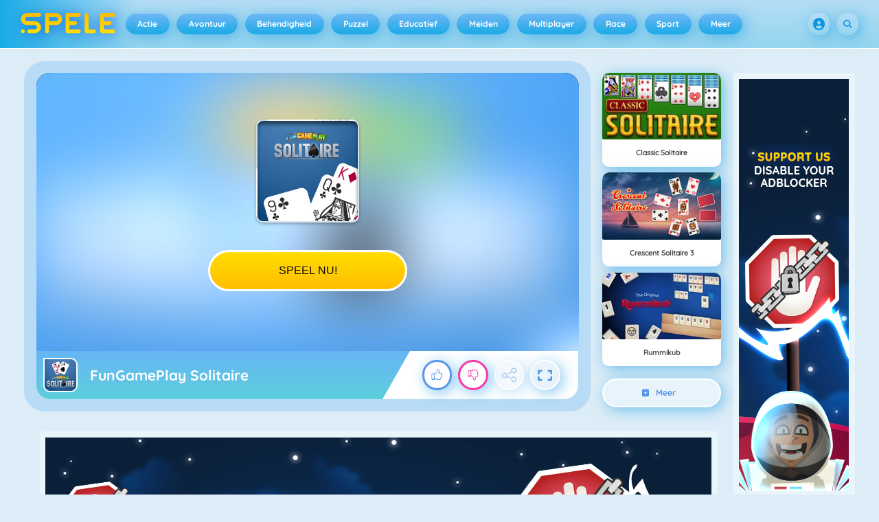

--- FILE ---
content_type: text/html
request_url: https://spele.nl/fungameplay-solitaire-spel/
body_size: 130619
content:
<!DOCTYPE HTML>
<html lang="nl-NL"><head><meta http-equiv="Content-Type" content="text/html; charset=UTF-8"><title>FunGamePlay Solitaire - Online Spel - Speel Nu | Spele.nl</title><meta name="robots" content="index, follow"><meta name="description" content="Stapel van aas tot koning in het gratis patience spelletje Fun Game Play Solitaire!"><meta name="creationdatetime" content="2026-01-19T15:44:10.453791Z"><meta name="content-language" content="nl"><meta name="author" content="Azerion"><meta name="viewport" content="width=device-width, initial-scale=1"><meta property="fb:app_id" content="130972477002225"><meta property="og:locale" content="nl_NL"><meta property="og:type" content="website"><meta property="og:title" content="FunGamePlay Solitaire - Online Spel - Speel Nu | Spele.nl"><meta property="og:description" content="Stapel van aas tot koning in het gratis patience spelletje Fun Game Play Solitaire!"><meta property="og:url" content="https://spele.nl/fungameplay-solitaire-spel/"><meta property="og:site_name" content="Spele.nl"><meta property="og:image" content="https://static.spele.nl/4/112404/90203/1200x630/fungameplay-solitaire.webp"><meta property="og:image:width" content="1200"><meta property="og:image:height" content="630"><meta name="twitter:site" content="@spele_nl"><meta name="twitter:creator" content="@spele_nl"><meta name="twitter:title" content="FunGamePlay Solitaire - Online Spel - Speel Nu | Spele.nl"><meta name="twitter:description" content="Stapel van aas tot koning in het gratis patience spelletje Fun Game Play Solitaire!"><meta name="twitter:card" content="summary_large_image"><meta name="twitter:image" content="https://static.spele.nl/4/112404/90203/1200x630/fungameplay-solitaire.webp"><meta name="msapplication-tap-highlight" content="no"><meta name="msapplication-TileColor" content="#67b5f4"><meta name="msapplication-TileImage" content="/favicons/mstile-144x144.png"><meta name="mobile-web-app-capable" content="yes"><meta name="application-name" content=""><meta name="theme-color" content="#67b5f4"><meta name="apple-mobile-web-app-capable" content="yes"><meta name="apple-mobile-web-app-status-bar-style" content="#67b5f4"><meta name="apple-mobile-web-app-title" content=""><link rel="preload" href="/fonts/quicksand-v21-latin-500.woff2" crossorigin="anonymous" as="font" type="font/woff2"><link rel="preload" href="/fonts/quicksand-v21-latin-700.woff2" crossorigin="anonymous" as="font" type="font/woff2"><style type="text/css">.button,.input,.textarea{align-items:center;-moz-appearance:none;-webkit-appearance:none;border:2px solid #0000;border-radius:4px;box-shadow:none;display:inline-flex;font-size:.875rem;height:2.5em;justify-content:flex-start;line-height:1.5;padding:calc(.5em - 2px) calc(.75em - 2px);position:relative;vertical-align:top}.button:active,.input:active,.is-active.button,.is-active.input,.is-active.textarea,.textarea:active{outline:none}[disabled].button,[disabled].input,[disabled].textarea,fieldset[disabled] .button,fieldset[disabled] .input,fieldset[disabled] .textarea{cursor:not-allowed}.button,.is-unselectable,.tabs{-webkit-touch-callout:none;-webkit-user-select:none;user-select:none}.navbar-link:not(.is-arrowless):after{border:3px solid #0000;border-radius:2px;border-right:0;border-top:0;content:" ";display:block;height:.625em;margin-top:-.4375em;pointer-events:none;position:absolute;top:50%;transform:rotate(-45deg);transform-origin:center;width:.625em}.block:not(:last-child),.box:not(:last-child),.content:not(:last-child),.notification:not(:last-child),.subtitle:not(:last-child),.tabs:not(:last-child),.title:not(:last-child){margin-bottom:1.5rem}.delete,.modal-close{-webkit-touch-callout:none;-moz-appearance:none;-webkit-appearance:none;background-color:#0a0a0a33;border:none;border-radius:9999px;cursor:pointer;display:inline-block;flex-grow:0;flex-shrink:0;font-size:0;height:20px;max-height:20px;max-width:20px;min-height:20px;min-width:20px;outline:none;pointer-events:auto;position:relative;-webkit-user-select:none;user-select:none;vertical-align:top;width:20px}.delete:after,.delete:before,.modal-close:after,.modal-close:before{background-color:#fff;content:"";display:block;left:50%;position:absolute;top:50%;transform:translateX(-50%) translateY(-50%) rotate(45deg);transform-origin:center center}.delete:before,.modal-close:before{height:2px;width:50%}.delete:after,.modal-close:after{height:50%;width:2px}.delete:focus,.delete:hover,.modal-close:focus,.modal-close:hover{background-color:#0a0a0a4d}.delete:active,.modal-close:active{background-color:#0a0a0a66}.is-small.delete,.is-small.modal-close{height:16px;max-height:16px;max-width:16px;min-height:16px;min-width:16px;width:16px}.is-medium.delete,.is-medium.modal-close{height:24px;max-height:24px;max-width:24px;min-height:24px;min-width:24px;width:24px}.is-large.delete,.is-large.modal-close{height:32px;max-height:32px;max-width:32px;min-height:32px;min-width:32px;width:32px}.button.is-loading:after,.control.is-loading:after,.loader{animation:spinAround .5s linear infinite;border-color:#0000 #0000 #dbdbdb #dbdbdb;border-radius:9999px;border-style:solid;border-width:2px;content:"";display:block;height:1em;position:relative;width:1em}.image.is-16by9 .has-ratio,.image.is-16by9 img,.image.is-1by1 .has-ratio,.image.is-1by1 img,.image.is-1by2 .has-ratio,.image.is-1by2 img,.image.is-1by3 .has-ratio,.image.is-1by3 img,.image.is-2by1 .has-ratio,.image.is-2by1 img,.image.is-2by3 .has-ratio,.image.is-2by3 img,.image.is-3by1 .has-ratio,.image.is-3by1 img,.image.is-3by2 .has-ratio,.image.is-3by2 img,.image.is-3by4 .has-ratio,.image.is-3by4 img,.image.is-3by5 .has-ratio,.image.is-3by5 img,.image.is-4by3 .has-ratio,.image.is-4by3 img,.image.is-4by5 .has-ratio,.image.is-4by5 img,.image.is-5by3 .has-ratio,.image.is-5by3 img,.image.is-5by4 .has-ratio,.image.is-5by4 img,.image.is-9by16 .has-ratio,.image.is-9by16 img,.image.is-square .has-ratio,.image.is-square img,.is-overlay,.modal,.modal-background{bottom:0;left:0;position:absolute;right:0;top:0}.navbar-burger{color:currentColor;font-family:inherit;font-size:1em;margin:0;padding:0}@keyframes spinAround{0%{transform:rotate(0deg)}to{transform:rotate(359deg)}}@keyframes opacityCycleV1{0%{opacity:0}20%{opacity:1}40%{opacity:0}60%{opacity:0}80%{opacity:0}to{opacity:0}}@keyframes opacityCycleV2{0%{opacity:0}25%{opacity:0}50%{opacity:1}75%{opacity:0}to{opacity:0}}@keyframes ping{0%{opacity:1;transform:scale(1)}to{opacity:0;transform:scale(1.5)}}@keyframes pulse{0%{transform:scale(1)}50%{transform:scale(1.2)}to{transform:scale(1)}}/*! minireset.css v0.0.6 | MIT License | github.com/jgthms/minireset.css */blockquote,body,dd,dl,dt,fieldset,figure,h1,h2,h3,h4,h5,h6,hr,html,iframe,legend,li,ol,p,pre,textarea,ul{margin:0;padding:0}h1,h2,h3,h4,h5,h6{font-size:100%;font-weight:400}ul{list-style:none}button,input,select,textarea{margin:0}html{box-sizing:border-box}*,:after,:before{box-sizing:inherit}img,video{height:auto;max-width:100%}iframe{border:0}table{border-collapse:collapse;border-spacing:0}td,th{padding:0}td:not([align]),th:not([align]){text-align:inherit}html{-moz-osx-font-smoothing:grayscale;-webkit-font-smoothing:antialiased;-webkit-text-size-adjust:100%;text-size-adjust:100%;background-color:#dcedf7;font-size:14px;min-width:300px;overflow-x:hidden;overflow-y:scroll;text-rendering:optimizeLegibility}article,aside,figure,footer,header,hgroup,section{display:block}body,button,input,optgroup,select,textarea{font-family:Quicksand500,BlinkMacSystemFont,-apple-system,Segoe UI,Roboto,Oxygen,Ubuntu,Cantarell,Fira Sans,Droid Sans,Helvetica Neue,Helvetica,Arial,ui-sans-serif,sans-serif}code,pre{-moz-osx-font-smoothing:auto;-webkit-font-smoothing:auto;font-family:ui-monospace,monospace}body{color:#3a5a95;font-size:1em;font-weight:400;line-height:1.5}a{color:#5392e5;cursor:pointer;text-decoration:none}a strong{color:currentColor}a:hover{color:#3a5a95}code{color:#af0e14;font-size:.875em;font-weight:400;padding:.25em .5em}code,hr{background-color:#f5f5f5}hr{border:none;display:block;height:2px;margin:1.5rem 0}img{height:auto;max-width:100%}input[type=checkbox],input[type=radio]{vertical-align:initial}small{font-size:.875em}span{font-style:inherit;font-weight:inherit}strong{color:#363636;font-weight:700}fieldset{border:none}pre{-webkit-overflow-scrolling:touch;word-wrap:normal;background-color:#f5f5f5;color:#4a4a4a;font-size:.875em;overflow-x:auto;padding:1.25rem 1.5rem;white-space:pre}pre code{background-color:#0000;color:currentColor;font-size:1em;padding:0}table td,table th{vertical-align:top}table td:not([align]),table th:not([align]){text-align:inherit}table th{color:#363636}@font-face{font-display:swap;font-family:Quicksand500;font-style:normal;font-weight:500;src:local(""),url(/fonts/quicksand-v21-latin-500.woff2) format("woff2"),url(/fonts/quicksand-v21-latin-500.woff) format("woff")}@font-face{font-display:swap;font-family:Quicksand700;font-style:normal;font-weight:700;src:local(""),url(/fonts/quicksand-v21-latin-700.woff2) format("woff2"),url(/fonts/quicksand-v21-latin-700.woff) format("woff")}html{height:100%}@media screen and (min-width:1744px){html{font-size:16px}}body{display:flex;flex-direction:column;min-height:100%}@media screen and (min-width:1536px){body{background-attachment:fixed;background-color:#dcedf7;background-image:linear-gradient(#dcedf7 10%,#0000 30%),url(/4f7a6c58e679de48ebee.webp),url(/344fc29cf16a458fb823.webp);background-position:top,0 0,100% 0;background-repeat:repeat-y}}@media screen and (min-width:2048px){body{background-image:linear-gradient(#dcedf7 10%,#0000 30%),url(/22b4bcb0f4a0908edafc.webp),url(/31b79633b8ec8ccd90be.webp)}}@media screen and (min-width:2160px){body{background-image:linear-gradient(#dcedf7 10%,#0000 30%),url(/8ebdd9ac498d709d0792.webp),url(/e267797468a46883e762.webp)}}@media screen and (min-width:2880px){body{background-image:linear-gradient(#dcedf7 10%,#0000 30%),url(/4ffc674b56ac9caa0c4e.webp),url(/31d6cfe0d16ae931b73c.webp)}}a,button,input,select,textarea{-webkit-tap-highlight-color:rgba(0,0,0,0);outline:none}a:active,a:focus,a:focus-within{color:#fd0}@media screen and (min-width:1024px){a.has-hover{position:relative}a.has-hover:before{background-color:#3a5a95;bottom:-2px;content:"";height:2px;left:0;position:absolute;width:0;will-change:width}a.has-hover:hover:before{transition:width 86ms cubic-bezier(.55,.085,.68,.53);width:100%}}.box{background-color:#fff;border-radius:10px;box-shadow:0 .5em 1em -.125em #0a0a0a1a,0 0 0 1px #0a0a0a05;color:#4a4a4a;display:block;padding:1.25rem}a.box:focus,a.box:hover{box-shadow:0 .5em 1em -.125em #0a0a0a1a,0 0 0 1px #5392e5}a.box:active{box-shadow:inset 0 1px 2px #0a0a0a33,0 0 0 1px #5392e5}.button{background-color:#67b5f40d;border-color:#67b5f44d;border-width:2px;color:#5392e5;cursor:pointer;font-family:Quicksand700,BlinkMacSystemFont,-apple-system,Segoe UI,Roboto,Oxygen,Ubuntu,Cantarell,Fira Sans,Droid Sans,Helvetica Neue,Helvetica,Arial,ui-sans-serif,sans-serif;justify-content:center;padding:calc(1.75em - 2px) 1.75em;text-align:center;white-space:nowrap}.button strong{color:inherit}.button .icon,.button .icon.is-large,.button .icon.is-medium,.button .icon.is-small{height:1.5em;width:1.5em}.button .icon:first-child:not(:last-child){margin-left:calc(-.875em - 2px);margin-right:.4375em}.button .icon:last-child:not(:first-child){margin-left:.4375em;margin-right:calc(-.875em - 2px)}.button .icon:first-child:last-child{margin-left:calc(-.875em - 2px);margin-right:calc(-.875em - 2px)}.button.is-hovered,.button:hover{border-color:#fff;color:#4a4a4a}.button.is-focused,.button:focus{border-color:#fd0;color:#fd0}.button.is-focused:not(:active),.button:focus:not(:active){box-shadow:0 0 0 .125em #5392e540}.button.is-active,.button:active{border-color:#fff;color:#4a4a4a}.button.is-text{background-color:#0000;border-color:#0000;color:#4a4a4a;text-decoration:underline}.button.is-text.is-focused,.button.is-text.is-hovered,.button.is-text:focus,.button.is-text:hover{background-color:#f5f5f5;color:#363636}.button.is-text.is-active,.button.is-text:active{background-color:#e8e8e8;color:#363636}.button.is-text[disabled],fieldset[disabled] .button.is-text{background-color:#0000;border-color:#0000;box-shadow:none}.button.is-ghost{background:none;border-color:#0000;color:#5392e5;text-decoration:none}.button.is-ghost.is-hovered,.button.is-ghost:hover{color:#5392e5;text-decoration:underline}.button.is-white{background-color:#fff;border-color:#0000;color:#0a0a0a}.button.is-white.is-hovered,.button.is-white:hover{background-color:#f9f9f9;border-color:#0000;color:#0a0a0a}.button.is-white.is-focused,.button.is-white:focus{border-color:#0000;color:#0a0a0a}.button.is-white.is-focused:not(:active),.button.is-white:focus:not(:active){box-shadow:0 0 0 .125em #ffffff40}.button.is-white.is-active,.button.is-white:active{background-color:#f2f2f2;border-color:#0000;color:#0a0a0a}.button.is-white[disabled],fieldset[disabled] .button.is-white{background-color:#fff;border-color:#fff;box-shadow:none}.button.is-white.is-inverted{background-color:#0a0a0a;color:#fff}.button.is-white.is-inverted.is-hovered,.button.is-white.is-inverted:hover{background-color:#000}.button.is-white.is-inverted[disabled],fieldset[disabled] .button.is-white.is-inverted{background-color:#0a0a0a;border-color:#0000;box-shadow:none;color:#fff}.button.is-white.is-loading:after{border-color:#0000 #0000 #0a0a0a #0a0a0a!important}.button.is-white.is-outlined{background-color:#0000;border-color:#fff;color:#fff}.button.is-white.is-outlined.is-focused,.button.is-white.is-outlined.is-hovered,.button.is-white.is-outlined:focus,.button.is-white.is-outlined:hover{background-color:#fff;border-color:#fff;color:#0a0a0a}.button.is-white.is-outlined.is-loading:after{border-color:#0000 #0000 #fff #fff!important}.button.is-white.is-outlined.is-loading.is-focused:after,.button.is-white.is-outlined.is-loading.is-hovered:after,.button.is-white.is-outlined.is-loading:focus:after,.button.is-white.is-outlined.is-loading:hover:after{border-color:#0000 #0000 #0a0a0a #0a0a0a!important}.button.is-white.is-outlined[disabled],fieldset[disabled] .button.is-white.is-outlined{background-color:#0000;border-color:#fff;box-shadow:none;color:#fff}.button.is-white.is-inverted.is-outlined{background-color:#0000;border-color:#0a0a0a;color:#0a0a0a}.button.is-white.is-inverted.is-outlined.is-focused,.button.is-white.is-inverted.is-outlined.is-hovered,.button.is-white.is-inverted.is-outlined:focus,.button.is-white.is-inverted.is-outlined:hover{background-color:#0a0a0a;color:#fff}.button.is-white.is-inverted.is-outlined.is-loading.is-focused:after,.button.is-white.is-inverted.is-outlined.is-loading.is-hovered:after,.button.is-white.is-inverted.is-outlined.is-loading:focus:after,.button.is-white.is-inverted.is-outlined.is-loading:hover:after{border-color:#0000 #0000 #fff #fff!important}.button.is-white.is-inverted.is-outlined[disabled],fieldset[disabled] .button.is-white.is-inverted.is-outlined{background-color:#0000;border-color:#0a0a0a;box-shadow:none;color:#0a0a0a}.button.is-black{background-color:#0a0a0a;border-color:#0000;color:#fff}.button.is-black.is-hovered,.button.is-black:hover{background-color:#040404;border-color:#0000;color:#fff}.button.is-black.is-focused,.button.is-black:focus{border-color:#0000;color:#fff}.button.is-black.is-focused:not(:active),.button.is-black:focus:not(:active){box-shadow:0 0 0 .125em #0a0a0a40}.button.is-black.is-active,.button.is-black:active{background-color:#000;border-color:#0000;color:#fff}.button.is-black[disabled],fieldset[disabled] .button.is-black{background-color:#0a0a0a;border-color:#0a0a0a;box-shadow:none}.button.is-black.is-inverted{background-color:#fff;color:#0a0a0a}.button.is-black.is-inverted.is-hovered,.button.is-black.is-inverted:hover{background-color:#f2f2f2}.button.is-black.is-inverted[disabled],fieldset[disabled] .button.is-black.is-inverted{background-color:#fff;border-color:#0000;box-shadow:none;color:#0a0a0a}.button.is-black.is-loading:after{border-color:#0000 #0000 #fff #fff!important}.button.is-black.is-outlined{background-color:#0000;border-color:#0a0a0a;color:#0a0a0a}.button.is-black.is-outlined.is-focused,.button.is-black.is-outlined.is-hovered,.button.is-black.is-outlined:focus,.button.is-black.is-outlined:hover{background-color:#0a0a0a;border-color:#0a0a0a;color:#fff}.button.is-black.is-outlined.is-loading:after{border-color:#0000 #0000 #0a0a0a #0a0a0a!important}.button.is-black.is-outlined.is-loading.is-focused:after,.button.is-black.is-outlined.is-loading.is-hovered:after,.button.is-black.is-outlined.is-loading:focus:after,.button.is-black.is-outlined.is-loading:hover:after{border-color:#0000 #0000 #fff #fff!important}.button.is-black.is-outlined[disabled],fieldset[disabled] .button.is-black.is-outlined{background-color:#0000;border-color:#0a0a0a;box-shadow:none;color:#0a0a0a}.button.is-black.is-inverted.is-outlined{background-color:#0000;border-color:#fff;color:#fff}.button.is-black.is-inverted.is-outlined.is-focused,.button.is-black.is-inverted.is-outlined.is-hovered,.button.is-black.is-inverted.is-outlined:focus,.button.is-black.is-inverted.is-outlined:hover{background-color:#fff;color:#0a0a0a}.button.is-black.is-inverted.is-outlined.is-loading.is-focused:after,.button.is-black.is-inverted.is-outlined.is-loading.is-hovered:after,.button.is-black.is-inverted.is-outlined.is-loading:focus:after,.button.is-black.is-inverted.is-outlined.is-loading:hover:after{border-color:#0000 #0000 #0a0a0a #0a0a0a!important}.button.is-black.is-inverted.is-outlined[disabled],fieldset[disabled] .button.is-black.is-inverted.is-outlined{background-color:#0000;border-color:#fff;box-shadow:none;color:#fff}.button.is-light{background-color:#f5f5f5;border-color:#0000;color:#000000b3}.button.is-light.is-hovered,.button.is-light:hover{background-color:#eee;border-color:#0000;color:#000000b3}.button.is-light.is-focused,.button.is-light:focus{border-color:#0000;color:#000000b3}.button.is-light.is-focused:not(:active),.button.is-light:focus:not(:active){box-shadow:0 0 0 .125em #f5f5f540}.button.is-light.is-active,.button.is-light:active{background-color:#e8e8e8;border-color:#0000;color:#000000b3}.button.is-light[disabled],fieldset[disabled] .button.is-light{background-color:#f5f5f5;border-color:#f5f5f5;box-shadow:none}.button.is-light.is-inverted{color:#f5f5f5}.button.is-light.is-inverted,.button.is-light.is-inverted.is-hovered,.button.is-light.is-inverted:hover{background-color:#000000b3}.button.is-light.is-inverted[disabled],fieldset[disabled] .button.is-light.is-inverted{background-color:#000000b3;border-color:#0000;box-shadow:none;color:#f5f5f5}.button.is-light.is-loading:after{border-color:#0000 #0000 #000000b3 #000000b3!important}.button.is-light.is-outlined{background-color:#0000;border-color:#f5f5f5;color:#f5f5f5}.button.is-light.is-outlined.is-focused,.button.is-light.is-outlined.is-hovered,.button.is-light.is-outlined:focus,.button.is-light.is-outlined:hover{background-color:#f5f5f5;border-color:#f5f5f5;color:#000000b3}.button.is-light.is-outlined.is-loading:after{border-color:#0000 #0000 #f5f5f5 #f5f5f5!important}.button.is-light.is-outlined.is-loading.is-focused:after,.button.is-light.is-outlined.is-loading.is-hovered:after,.button.is-light.is-outlined.is-loading:focus:after,.button.is-light.is-outlined.is-loading:hover:after{border-color:#0000 #0000 #000000b3 #000000b3!important}.button.is-light.is-outlined[disabled],fieldset[disabled] .button.is-light.is-outlined{background-color:#0000;border-color:#f5f5f5;box-shadow:none;color:#f5f5f5}.button.is-light.is-inverted.is-outlined{background-color:#0000;border-color:#000000b3;color:#000000b3}.button.is-light.is-inverted.is-outlined.is-focused,.button.is-light.is-inverted.is-outlined.is-hovered,.button.is-light.is-inverted.is-outlined:focus,.button.is-light.is-inverted.is-outlined:hover{background-color:#000000b3;color:#f5f5f5}.button.is-light.is-inverted.is-outlined.is-loading.is-focused:after,.button.is-light.is-inverted.is-outlined.is-loading.is-hovered:after,.button.is-light.is-inverted.is-outlined.is-loading:focus:after,.button.is-light.is-inverted.is-outlined.is-loading:hover:after{border-color:#0000 #0000 #f5f5f5 #f5f5f5!important}.button.is-light.is-inverted.is-outlined[disabled],fieldset[disabled] .button.is-light.is-inverted.is-outlined{background-color:#0000;border-color:#000000b3;box-shadow:none;color:#000000b3}.button.is-dark{background-color:#363636;border-color:#0000;color:#fff}.button.is-dark.is-hovered,.button.is-dark:hover{background-color:#2f2f2f;border-color:#0000;color:#fff}.button.is-dark.is-focused,.button.is-dark:focus{border-color:#0000;color:#fff}.button.is-dark.is-focused:not(:active),.button.is-dark:focus:not(:active){box-shadow:0 0 0 .125em #36363640}.button.is-dark.is-active,.button.is-dark:active{background-color:#292929;border-color:#0000;color:#fff}.button.is-dark[disabled],fieldset[disabled] .button.is-dark{background-color:#363636;border-color:#363636;box-shadow:none}.button.is-dark.is-inverted{background-color:#fff;color:#363636}.button.is-dark.is-inverted.is-hovered,.button.is-dark.is-inverted:hover{background-color:#f2f2f2}.button.is-dark.is-inverted[disabled],fieldset[disabled] .button.is-dark.is-inverted{background-color:#fff;border-color:#0000;box-shadow:none;color:#363636}.button.is-dark.is-loading:after{border-color:#0000 #0000 #fff #fff!important}.button.is-dark.is-outlined{background-color:#0000;border-color:#363636;color:#363636}.button.is-dark.is-outlined.is-focused,.button.is-dark.is-outlined.is-hovered,.button.is-dark.is-outlined:focus,.button.is-dark.is-outlined:hover{background-color:#363636;border-color:#363636;color:#fff}.button.is-dark.is-outlined.is-loading:after{border-color:#0000 #0000 #363636 #363636!important}.button.is-dark.is-outlined.is-loading.is-focused:after,.button.is-dark.is-outlined.is-loading.is-hovered:after,.button.is-dark.is-outlined.is-loading:focus:after,.button.is-dark.is-outlined.is-loading:hover:after{border-color:#0000 #0000 #fff #fff!important}.button.is-dark.is-outlined[disabled],fieldset[disabled] .button.is-dark.is-outlined{background-color:#0000;border-color:#363636;box-shadow:none;color:#363636}.button.is-dark.is-inverted.is-outlined{background-color:#0000;border-color:#fff;color:#fff}.button.is-dark.is-inverted.is-outlined.is-focused,.button.is-dark.is-inverted.is-outlined.is-hovered,.button.is-dark.is-inverted.is-outlined:focus,.button.is-dark.is-inverted.is-outlined:hover{background-color:#fff;color:#363636}.button.is-dark.is-inverted.is-outlined.is-loading.is-focused:after,.button.is-dark.is-inverted.is-outlined.is-loading.is-hovered:after,.button.is-dark.is-inverted.is-outlined.is-loading:focus:after,.button.is-dark.is-inverted.is-outlined.is-loading:hover:after{border-color:#0000 #0000 #363636 #363636!important}.button.is-dark.is-inverted.is-outlined[disabled],fieldset[disabled] .button.is-dark.is-inverted.is-outlined{background-color:#0000;border-color:#fff;box-shadow:none;color:#fff}.button.is-primary{background-color:#19abe6;border-color:#0000;color:#fff}.button.is-primary.is-hovered,.button.is-primary:hover{background-color:#18a2db;border-color:#0000;color:#fff}.button.is-primary.is-focused,.button.is-primary:focus{border-color:#0000;color:#fff}.button.is-primary.is-focused:not(:active),.button.is-primary:focus:not(:active){box-shadow:0 0 0 .125em #19abe640}.button.is-primary.is-active,.button.is-primary:active{background-color:#179acf;border-color:#0000;color:#fff}.button.is-primary[disabled],fieldset[disabled] .button.is-primary{background-color:#19abe6;border-color:#19abe6;box-shadow:none}.button.is-primary.is-inverted{background-color:#fff;color:#19abe6}.button.is-primary.is-inverted.is-hovered,.button.is-primary.is-inverted:hover{background-color:#f2f2f2}.button.is-primary.is-inverted[disabled],fieldset[disabled] .button.is-primary.is-inverted{background-color:#fff;border-color:#0000;box-shadow:none;color:#19abe6}.button.is-primary.is-loading:after{border-color:#0000 #0000 #fff #fff!important}.button.is-primary.is-outlined{background-color:#0000;border-color:#19abe6;color:#19abe6}.button.is-primary.is-outlined.is-focused,.button.is-primary.is-outlined.is-hovered,.button.is-primary.is-outlined:focus,.button.is-primary.is-outlined:hover{background-color:#19abe6;border-color:#19abe6;color:#fff}.button.is-primary.is-outlined.is-loading:after{border-color:#0000 #0000 #19abe6 #19abe6!important}.button.is-primary.is-outlined.is-loading.is-focused:after,.button.is-primary.is-outlined.is-loading.is-hovered:after,.button.is-primary.is-outlined.is-loading:focus:after,.button.is-primary.is-outlined.is-loading:hover:after{border-color:#0000 #0000 #fff #fff!important}.button.is-primary.is-outlined[disabled],fieldset[disabled] .button.is-primary.is-outlined{background-color:#0000;border-color:#19abe6;box-shadow:none;color:#19abe6}.button.is-primary.is-inverted.is-outlined{background-color:#0000;border-color:#fff;color:#fff}.button.is-primary.is-inverted.is-outlined.is-focused,.button.is-primary.is-inverted.is-outlined.is-hovered,.button.is-primary.is-inverted.is-outlined:focus,.button.is-primary.is-inverted.is-outlined:hover{background-color:#fff;color:#19abe6}.button.is-primary.is-inverted.is-outlined.is-loading.is-focused:after,.button.is-primary.is-inverted.is-outlined.is-loading.is-hovered:after,.button.is-primary.is-inverted.is-outlined.is-loading:focus:after,.button.is-primary.is-inverted.is-outlined.is-loading:hover:after{border-color:#0000 #0000 #19abe6 #19abe6!important}.button.is-primary.is-inverted.is-outlined[disabled],fieldset[disabled] .button.is-primary.is-inverted.is-outlined{background-color:#0000;border-color:#fff;box-shadow:none;color:#fff}.button.is-primary.is-light{background-color:#67b5f4;color:#005fdd}.button.is-primary.is-light.is-hovered,.button.is-primary.is-light:hover{background-color:#5baff3;border-color:#0000;color:#005fdd}.button.is-primary.is-light.is-active,.button.is-primary.is-light:active{background-color:#4fa9f2;border-color:#0000;color:#005fdd}.button.is-link{background-color:#5392e5;border-color:#0000;color:#fff}.button.is-link.is-hovered,.button.is-link:hover{background-color:#488be3;border-color:#0000;color:#fff}.button.is-link.is-focused,.button.is-link:focus{border-color:#0000;color:#fff}.button.is-link.is-focused:not(:active),.button.is-link:focus:not(:active){box-shadow:0 0 0 .125em #5392e540}.button.is-link.is-active,.button.is-link:active{background-color:#3d84e2;border-color:#0000;color:#fff}.button.is-link[disabled],fieldset[disabled] .button.is-link{background-color:#5392e5;border-color:#5392e5;box-shadow:none}.button.is-link.is-inverted{background-color:#fff;color:#5392e5}.button.is-link.is-inverted.is-hovered,.button.is-link.is-inverted:hover{background-color:#f2f2f2}.button.is-link.is-inverted[disabled],fieldset[disabled] .button.is-link.is-inverted{background-color:#fff;border-color:#0000;box-shadow:none;color:#5392e5}.button.is-link.is-loading:after{border-color:#0000 #0000 #fff #fff!important}.button.is-link.is-outlined{background-color:#0000;border-color:#5392e5;color:#5392e5}.button.is-link.is-outlined.is-focused,.button.is-link.is-outlined.is-hovered,.button.is-link.is-outlined:focus,.button.is-link.is-outlined:hover{background-color:#5392e5;border-color:#5392e5;color:#fff}.button.is-link.is-outlined.is-loading:after{border-color:#0000 #0000 #5392e5 #5392e5!important}.button.is-link.is-outlined.is-loading.is-focused:after,.button.is-link.is-outlined.is-loading.is-hovered:after,.button.is-link.is-outlined.is-loading:focus:after,.button.is-link.is-outlined.is-loading:hover:after{border-color:#0000 #0000 #fff #fff!important}.button.is-link.is-outlined[disabled],fieldset[disabled] .button.is-link.is-outlined{background-color:#0000;border-color:#5392e5;box-shadow:none;color:#5392e5}.button.is-link.is-inverted.is-outlined{background-color:#0000;border-color:#fff;color:#fff}.button.is-link.is-inverted.is-outlined.is-focused,.button.is-link.is-inverted.is-outlined.is-hovered,.button.is-link.is-inverted.is-outlined:focus,.button.is-link.is-inverted.is-outlined:hover{background-color:#fff;color:#5392e5}.button.is-link.is-inverted.is-outlined.is-loading.is-focused:after,.button.is-link.is-inverted.is-outlined.is-loading.is-hovered:after,.button.is-link.is-inverted.is-outlined.is-loading:focus:after,.button.is-link.is-inverted.is-outlined.is-loading:hover:after{border-color:#0000 #0000 #5392e5 #5392e5!important}.button.is-link.is-inverted.is-outlined[disabled],fieldset[disabled] .button.is-link.is-inverted.is-outlined{background-color:#0000;border-color:#fff;box-shadow:none;color:#fff}.button.is-link.is-light{background-color:#edf4fc;color:#1a59ad}.button.is-link.is-light.is-hovered,.button.is-link.is-light:hover{background-color:#e2edfb;border-color:#0000;color:#1a59ad}.button.is-link.is-light.is-active,.button.is-link.is-light:active{background-color:#d7e6f9;border-color:#0000;color:#1a59ad}.button.is-info{background-color:#3e8ed0;border-color:#0000;color:#fff}.button.is-info.is-hovered,.button.is-info:hover{background-color:#3488ce;border-color:#0000;color:#fff}.button.is-info.is-focused,.button.is-info:focus{border-color:#0000;color:#fff}.button.is-info.is-focused:not(:active),.button.is-info:focus:not(:active){box-shadow:0 0 0 .125em #3e8ed040}.button.is-info.is-active,.button.is-info:active{background-color:#3082c5;border-color:#0000;color:#fff}.button.is-info[disabled],fieldset[disabled] .button.is-info{background-color:#3e8ed0;border-color:#3e8ed0;box-shadow:none}.button.is-info.is-inverted{background-color:#fff;color:#3e8ed0}.button.is-info.is-inverted.is-hovered,.button.is-info.is-inverted:hover{background-color:#f2f2f2}.button.is-info.is-inverted[disabled],fieldset[disabled] .button.is-info.is-inverted{background-color:#fff;border-color:#0000;box-shadow:none;color:#3e8ed0}.button.is-info.is-loading:after{border-color:#0000 #0000 #fff #fff!important}.button.is-info.is-outlined{background-color:#0000;border-color:#3e8ed0;color:#3e8ed0}.button.is-info.is-outlined.is-focused,.button.is-info.is-outlined.is-hovered,.button.is-info.is-outlined:focus,.button.is-info.is-outlined:hover{background-color:#3e8ed0;border-color:#3e8ed0;color:#fff}.button.is-info.is-outlined.is-loading:after{border-color:#0000 #0000 #3e8ed0 #3e8ed0!important}.button.is-info.is-outlined.is-loading.is-focused:after,.button.is-info.is-outlined.is-loading.is-hovered:after,.button.is-info.is-outlined.is-loading:focus:after,.button.is-info.is-outlined.is-loading:hover:after{border-color:#0000 #0000 #fff #fff!important}.button.is-info.is-outlined[disabled],fieldset[disabled] .button.is-info.is-outlined{background-color:#0000;border-color:#3e8ed0;box-shadow:none;color:#3e8ed0}.button.is-info.is-inverted.is-outlined{background-color:#0000;border-color:#fff;color:#fff}.button.is-info.is-inverted.is-outlined.is-focused,.button.is-info.is-inverted.is-outlined.is-hovered,.button.is-info.is-inverted.is-outlined:focus,.button.is-info.is-inverted.is-outlined:hover{background-color:#fff;color:#3e8ed0}.button.is-info.is-inverted.is-outlined.is-loading.is-focused:after,.button.is-info.is-inverted.is-outlined.is-loading.is-hovered:after,.button.is-info.is-inverted.is-outlined.is-loading:focus:after,.button.is-info.is-inverted.is-outlined.is-loading:hover:after{border-color:#0000 #0000 #3e8ed0 #3e8ed0!important}.button.is-info.is-inverted.is-outlined[disabled],fieldset[disabled] .button.is-info.is-inverted.is-outlined{background-color:#0000;border-color:#fff;box-shadow:none;color:#fff}.button.is-info.is-light{background-color:#eff5fb;color:#296fa8}.button.is-info.is-light.is-hovered,.button.is-info.is-light:hover{background-color:#e4eff9;border-color:#0000;color:#296fa8}.button.is-info.is-light.is-active,.button.is-info.is-light:active{background-color:#dae9f6;border-color:#0000;color:#296fa8}.button.is-success{background-color:#3eb752;border-color:#0000;color:#fff}.button.is-success.is-hovered,.button.is-success:hover{background-color:#3bad4e;border-color:#0000;color:#fff}.button.is-success.is-focused,.button.is-success:focus{border-color:#0000;color:#fff}.button.is-success.is-focused:not(:active),.button.is-success:focus:not(:active){box-shadow:0 0 0 .125em #3eb75240}.button.is-success.is-active,.button.is-success:active{background-color:#38a449;border-color:#0000;color:#fff}.button.is-success[disabled],fieldset[disabled] .button.is-success{background-color:#3eb752;border-color:#3eb752;box-shadow:none}.button.is-success.is-inverted{background-color:#fff;color:#3eb752}.button.is-success.is-inverted.is-hovered,.button.is-success.is-inverted:hover{background-color:#f2f2f2}.button.is-success.is-inverted[disabled],fieldset[disabled] .button.is-success.is-inverted{background-color:#fff;border-color:#0000;box-shadow:none;color:#3eb752}.button.is-success.is-loading:after{border-color:#0000 #0000 #fff #fff!important}.button.is-success.is-outlined{background-color:#0000;border-color:#3eb752;color:#3eb752}.button.is-success.is-outlined.is-focused,.button.is-success.is-outlined.is-hovered,.button.is-success.is-outlined:focus,.button.is-success.is-outlined:hover{background-color:#3eb752;border-color:#3eb752;color:#fff}.button.is-success.is-outlined.is-loading:after{border-color:#0000 #0000 #3eb752 #3eb752!important}.button.is-success.is-outlined.is-loading.is-focused:after,.button.is-success.is-outlined.is-loading.is-hovered:after,.button.is-success.is-outlined.is-loading:focus:after,.button.is-success.is-outlined.is-loading:hover:after{border-color:#0000 #0000 #fff #fff!important}.button.is-success.is-outlined[disabled],fieldset[disabled] .button.is-success.is-outlined{background-color:#0000;border-color:#3eb752;box-shadow:none;color:#3eb752}.button.is-success.is-inverted.is-outlined{background-color:#0000;border-color:#fff;color:#fff}.button.is-success.is-inverted.is-outlined.is-focused,.button.is-success.is-inverted.is-outlined.is-hovered,.button.is-success.is-inverted.is-outlined:focus,.button.is-success.is-inverted.is-outlined:hover{background-color:#fff;color:#3eb752}.button.is-success.is-inverted.is-outlined.is-loading.is-focused:after,.button.is-success.is-inverted.is-outlined.is-loading.is-hovered:after,.button.is-success.is-inverted.is-outlined.is-loading:focus:after,.button.is-success.is-inverted.is-outlined.is-loading:hover:after{border-color:#0000 #0000 #3eb752 #3eb752!important}.button.is-success.is-inverted.is-outlined[disabled],fieldset[disabled] .button.is-success.is-inverted.is-outlined{background-color:#0000;border-color:#fff;box-shadow:none;color:#fff}.button.is-success.is-light{background-color:#f0faf1;color:#2d853c}.button.is-success.is-light.is-hovered,.button.is-success.is-light:hover{background-color:#e6f7e9;border-color:#0000;color:#2d853c}.button.is-success.is-light.is-active,.button.is-success.is-light:active{background-color:#ddf3e0;border-color:#0000;color:#2d853c}.button.is-warning{background-color:#fd0;border-color:#0000;color:#000000b3}.button.is-warning.is-hovered,.button.is-warning:hover{background-color:#f2d200;border-color:#0000;color:#000000b3}.button.is-warning.is-focused,.button.is-warning:focus{border-color:#0000;color:#000000b3}.button.is-warning.is-focused:not(:active),.button.is-warning:focus:not(:active){box-shadow:0 0 0 .125em #ffdd0040}.button.is-warning.is-active,.button.is-warning:active{background-color:#e6c700;border-color:#0000;color:#000000b3}.button.is-warning[disabled],fieldset[disabled] .button.is-warning{background-color:#fd0;border-color:#fd0;box-shadow:none}.button.is-warning.is-inverted{color:#fd0}.button.is-warning.is-inverted,.button.is-warning.is-inverted.is-hovered,.button.is-warning.is-inverted:hover{background-color:#000000b3}.button.is-warning.is-inverted[disabled],fieldset[disabled] .button.is-warning.is-inverted{background-color:#000000b3;border-color:#0000;box-shadow:none;color:#fd0}.button.is-warning.is-loading:after{border-color:#0000 #0000 #000000b3 #000000b3!important}.button.is-warning.is-outlined{background-color:#0000;border-color:#fd0;color:#fd0}.button.is-warning.is-outlined.is-focused,.button.is-warning.is-outlined.is-hovered,.button.is-warning.is-outlined:focus,.button.is-warning.is-outlined:hover{background-color:#fd0;border-color:#fd0;color:#000000b3}.button.is-warning.is-outlined.is-loading:after{border-color:#0000 #0000 #fd0 #fd0!important}.button.is-warning.is-outlined.is-loading.is-focused:after,.button.is-warning.is-outlined.is-loading.is-hovered:after,.button.is-warning.is-outlined.is-loading:focus:after,.button.is-warning.is-outlined.is-loading:hover:after{border-color:#0000 #0000 #000000b3 #000000b3!important}.button.is-warning.is-outlined[disabled],fieldset[disabled] .button.is-warning.is-outlined{background-color:#0000;border-color:#fd0;box-shadow:none;color:#fd0}.button.is-warning.is-inverted.is-outlined{background-color:#0000;border-color:#000000b3;color:#000000b3}.button.is-warning.is-inverted.is-outlined.is-focused,.button.is-warning.is-inverted.is-outlined.is-hovered,.button.is-warning.is-inverted.is-outlined:focus,.button.is-warning.is-inverted.is-outlined:hover{background-color:#000000b3;color:#fd0}.button.is-warning.is-inverted.is-outlined.is-loading.is-focused:after,.button.is-warning.is-inverted.is-outlined.is-loading.is-hovered:after,.button.is-warning.is-inverted.is-outlined.is-loading:focus:after,.button.is-warning.is-inverted.is-outlined.is-loading:hover:after{border-color:#0000 #0000 #fd0 #fd0!important}.button.is-warning.is-inverted.is-outlined[disabled],fieldset[disabled] .button.is-warning.is-inverted.is-outlined{background-color:#0000;border-color:#000000b3;box-shadow:none;color:#000000b3}.button.is-warning.is-light{background-color:#fffceb;color:#948000}.button.is-warning.is-light.is-hovered,.button.is-warning.is-light:hover{background-color:#fffbde;border-color:#0000;color:#948000}.button.is-warning.is-light.is-active,.button.is-warning.is-light:active{background-color:#fff9d1;border-color:#0000;color:#948000}.button.is-danger{background-color:#ed1c24;border-color:#0000;color:#fff}.button.is-danger.is-hovered,.button.is-danger:hover{background-color:#ea131b;border-color:#0000;color:#fff}.button.is-danger.is-focused,.button.is-danger:focus{border-color:#0000;color:#fff}.button.is-danger.is-focused:not(:active),.button.is-danger:focus:not(:active){box-shadow:0 0 0 .125em #ed1c2440}.button.is-danger.is-active,.button.is-danger:active{background-color:#de1219;border-color:#0000;color:#fff}.button.is-danger[disabled],fieldset[disabled] .button.is-danger{background-color:#ed1c24;border-color:#ed1c24;box-shadow:none}.button.is-danger.is-inverted{background-color:#fff;color:#ed1c24}.button.is-danger.is-inverted.is-hovered,.button.is-danger.is-inverted:hover{background-color:#f2f2f2}.button.is-danger.is-inverted[disabled],fieldset[disabled] .button.is-danger.is-inverted{background-color:#fff;border-color:#0000;box-shadow:none;color:#ed1c24}.button.is-danger.is-loading:after{border-color:#0000 #0000 #fff #fff!important}.button.is-danger.is-outlined{background-color:#0000;border-color:#ed1c24;color:#ed1c24}.button.is-danger.is-outlined.is-focused,.button.is-danger.is-outlined.is-hovered,.button.is-danger.is-outlined:focus,.button.is-danger.is-outlined:hover{background-color:#ed1c24;border-color:#ed1c24;color:#fff}.button.is-danger.is-outlined.is-loading:after{border-color:#0000 #0000 #ed1c24 #ed1c24!important}.button.is-danger.is-outlined.is-loading.is-focused:after,.button.is-danger.is-outlined.is-loading.is-hovered:after,.button.is-danger.is-outlined.is-loading:focus:after,.button.is-danger.is-outlined.is-loading:hover:after{border-color:#0000 #0000 #fff #fff!important}.button.is-danger.is-outlined[disabled],fieldset[disabled] .button.is-danger.is-outlined{background-color:#0000;border-color:#ed1c24;box-shadow:none;color:#ed1c24}.button.is-danger.is-inverted.is-outlined{background-color:#0000;border-color:#fff;color:#fff}.button.is-danger.is-inverted.is-outlined.is-focused,.button.is-danger.is-inverted.is-outlined.is-hovered,.button.is-danger.is-inverted.is-outlined:focus,.button.is-danger.is-inverted.is-outlined:hover{background-color:#fff;color:#ed1c24}.button.is-danger.is-inverted.is-outlined.is-loading.is-focused:after,.button.is-danger.is-inverted.is-outlined.is-loading.is-hovered:after,.button.is-danger.is-inverted.is-outlined.is-loading:focus:after,.button.is-danger.is-inverted.is-outlined.is-loading:hover:after{border-color:#0000 #0000 #ed1c24 #ed1c24!important}.button.is-danger.is-inverted.is-outlined[disabled],fieldset[disabled] .button.is-danger.is-inverted.is-outlined{background-color:#0000;border-color:#fff;box-shadow:none;color:#fff}.button.is-danger.is-light{background-color:#feeced;color:#d91119}.button.is-danger.is-light.is-hovered,.button.is-danger.is-light:hover{background-color:#fde0e1;border-color:#0000;color:#d91119}.button.is-danger.is-light.is-active,.button.is-danger.is-light:active{background-color:#fcd4d6;border-color:#0000;color:#d91119}.button.is-small{font-size:.75rem}.button.is-small:not(.is-rounded):not(.button){border-radius:2px}.button.is-normal{font-size:.875rem}.button.is-medium{font-size:1rem}.button.is-large{font-size:1.5rem}.button[disabled],fieldset[disabled] .button{background-color:#fff;border-color:#0a94e4;box-shadow:none;opacity:.5}.button.is-fullwidth{display:flex;width:100%}.button.is-loading{color:#0000!important;pointer-events:none}.button.is-loading:after{left:calc(50% - .5em);position:absolute;position:absolute!important;top:calc(50% - .5em)}.button.is-static{background-color:#f5f5f5;border-color:#0a94e4;box-shadow:none;color:#7a7a7a;pointer-events:none}.button,.button.is-rounded{border-radius:9999px;padding-left:2em;padding-right:2em}.buttons{align-items:center;display:flex;flex-wrap:wrap;justify-content:flex-start}.buttons .button{margin-bottom:.5rem}.buttons .button:not(:last-child):not(.is-fullwidth){margin-right:.5rem}.buttons:last-child{margin-bottom:-.5rem}.buttons:not(:last-child){margin-bottom:1rem}.buttons.are-small .button:not(.is-normal):not(.is-medium):not(.is-large){font-size:.75rem}.buttons.are-small .button:not(.is-normal):not(.is-medium):not(.is-large):not(.is-rounded):not(.button){border-radius:2px}.buttons.are-medium .button:not(.is-small):not(.is-normal):not(.is-large){font-size:1rem}.buttons.are-large .button:not(.is-small):not(.is-normal):not(.is-medium){font-size:1.5rem}.buttons.has-addons .button:not(:first-child){border-bottom-left-radius:0;border-top-left-radius:0}.buttons.has-addons .button:not(:last-child){border-bottom-right-radius:0;border-top-right-radius:0;margin-right:-1px}.buttons.has-addons .button:last-child{margin-right:0}.buttons.has-addons .button.is-hovered,.buttons.has-addons .button:hover{z-index:2}.buttons.has-addons .button.is-active,.buttons.has-addons .button.is-focused,.buttons.has-addons .button.is-selected,.buttons.has-addons .button:active,.buttons.has-addons .button:focus{z-index:3}.buttons.has-addons .button.is-active:hover,.buttons.has-addons .button.is-focused:hover,.buttons.has-addons .button.is-selected:hover,.buttons.has-addons .button:active:hover,.buttons.has-addons .button:focus:hover{z-index:4}.buttons.has-addons .button.is-expanded{flex-grow:1;flex-shrink:1}.buttons.is-centered{justify-content:center}.buttons.is-centered:not(.has-addons) .button:not(.is-fullwidth){margin-left:.25rem;margin-right:.25rem}.buttons.is-right{justify-content:flex-end}.buttons.is-right:not(.has-addons) .button:not(.is-fullwidth){margin-left:.25rem;margin-right:.25rem}@media screen and (max-width:768px){.button.is-responsive.is-small{font-size:.5625rem}.button.is-responsive,.button.is-responsive.is-normal{font-size:.65625rem}.button.is-responsive.is-medium{font-size:.75rem}.button.is-responsive.is-large{font-size:.875rem}}@media screen and (min-width:769px)and (max-width:1023px){.button.is-responsive.is-small{font-size:.65625rem}.button.is-responsive,.button.is-responsive.is-normal{font-size:.75rem}.button.is-responsive.is-medium{font-size:.875rem}.button.is-responsive.is-large{font-size:1rem}}.button:not(.delete){box-shadow:4px 4px 20px 0 #0a94e480}@media screen and (min-width:1024px){.button:not(.delete):before{background:linear-gradient(180deg,#fd0,#ffbe00);border-radius:9999px;box-shadow:inset 0 0 7px 0 #dfb4aa87;content:"";height:100%;left:0;opacity:0;position:absolute;top:1px;transform:scale(0);transform-origin:50% 100%;transition:transform 258ms cubic-bezier(.25,.46,.45,.94),opacity 172ms cubic-bezier(.25,.46,.45,.94);width:100%;will-change:transform;z-index:-1}.button:not(.delete):not([disabled]):hover:before{opacity:1;top:0;transform:scale(1)}}.button:not(.delete).is-active:before,.button:not(.delete):active:before,.button:not(.delete):focus-within:before,.button:not(.delete):focus:before{box-shadow:inset 0 0 7px 0 #e0472487,inset 0 0 7px 0 #00000059}.button:not(.delete).is-primary.is-active:before{transform:translateY(0);transition:transform 86ms cubic-bezier(.55,.085,.68,.53)}.button{box-sizing:border-box;font-weight:700;line-height:1rem;overflow:hidden;position:relative;text-transform:capitalize;z-index:1}.button.is-primary{background:linear-gradient(0deg,#19abe6,#67b5f4 90%)}@media screen and (min-width:1024px){.button.is-primary .is-hovered,.button.is-primary:hover{border:2px solid #fff;color:#4a4a4a}}.button.is-primary.is-active{border:2px solid #0a94e4;color:#4a4a4a}.button.is-square{border-radius:9999px;height:2.25rem;padding:0;width:2.25rem}.button.is-square.is-small{height:1.563rem;width:1.563rem}.button.is-square.is-medium{height:3.125rem;width:3.125rem}.button.is-square.is-large{height:3.75rem;width:3.75rem}.button.is-square .icon.is-medium{font-size:1.25rem;height:2.25rem;width:2.25rem}.button.is-square .icon.is-large{font-size:1.5rem;height:3.125rem;width:3.125rem}.button.is-light{color:#0a94e4}.button[disabled]:hover{color:#5392e5}.buttons .button{margin-bottom:0}.buttons .button:not(:last-child):not(.is-fullwidth){margin-right:.625rem}.buttons:last-child,.buttons:not(:last-child){margin-bottom:0}.container{flex-grow:1;margin:0 auto;position:relative;width:auto}.container.is-fluid{max-width:none!important;padding-left:32px;padding-right:32px;width:100%}@media screen and (min-width:1024px){.container{max-width:960px}}@media screen and (max-width:1215px){.container.is-widescreen:not(.is-max-desktop){max-width:1152px}}@media screen and (max-width:1407px){.container.is-fullhd:not(.is-max-desktop):not(.is-max-widescreen){max-width:1344px}}@media screen and (min-width:1216px){.container:not(.is-max-desktop){max-width:1152px}}@media screen and (min-width:1408px){.container:not(.is-max-desktop):not(.is-max-widescreen){max-width:1344px}}@media screen and (min-width:1744px){.container:not(.is-max-desktop):not(.is-max-widescreen):not(.is-max-fullhd){max-width:1680px}}.content li+li{margin-top:.25em}.content blockquote:not(:last-child),.content dl:not(:last-child),.content ol:not(:last-child),.content p:not(:last-child),.content pre:not(:last-child),.content table:not(:last-child),.content ul:not(:last-child){margin-bottom:1em}.content h1,.content h2,.content h3,.content h4,.content h5,.content h6{color:#3a5a95;font-weight:600;line-height:1.125}.content h1{font-size:2em;margin-bottom:.5em}.content h1:not(:first-child){margin-top:1em}.content h2{font-size:1.75em;margin-bottom:.5714em}.content h2:not(:first-child){margin-top:1.1428em}.content h3{font-size:1.5em;margin-bottom:.6666em}.content h3:not(:first-child){margin-top:1.3333em}.content h4{font-size:1.25em;margin-bottom:.8em}.content h5{font-size:1.125em;margin-bottom:.8888em}.content h6{font-size:1em;margin-bottom:1em}.content blockquote{background-color:#f5f5f5;border-left:5px solid #0a94e4;padding:1.25em 1.5em}.content ol{list-style-position:outside;margin-left:2em;margin-top:1em}.content ol:not([type]){list-style-type:decimal}.content ol:not([type]).is-lower-alpha{list-style-type:lower-alpha}.content ol:not([type]).is-lower-roman{list-style-type:lower-roman}.content ol:not([type]).is-upper-alpha{list-style-type:upper-alpha}.content ol:not([type]).is-upper-roman{list-style-type:upper-roman}.content ul{list-style:disc outside;margin-left:2em;margin-top:1em}.content ul ul{list-style-type:circle;margin-top:.5em}.content ul ul ul{list-style-type:square}.content dd{margin-left:2em}.content figure{margin-left:2em;margin-right:2em;text-align:center}.content figure:not(:first-child){margin-top:2em}.content figure:not(:last-child){margin-bottom:2em}.content figure img{display:inline-block}.content figure figcaption{font-style:italic}.content pre{-webkit-overflow-scrolling:touch;word-wrap:normal;overflow-x:auto;padding:1.25em 1.5em;white-space:pre}.content sub,.content sup{font-size:75%}.content table{width:100%}.content table td,.content table th{border:solid #0a94e4;border-width:0 0 1px;padding:.5em .75em;vertical-align:top}.content table th{color:#363636}.content table th:not([align]){text-align:inherit}.content table thead td,.content table thead th{border-width:0 0 2px;color:#363636}.content table tfoot td,.content table tfoot th{border-width:2px 0 0;color:#363636}.content table tbody tr:last-child td,.content table tbody tr:last-child th{border-bottom-width:0}.content .tabs li+li{margin-top:0}.content.is-small{font-size:.75rem}.content.is-normal{font-size:.875rem}.content.is-medium{font-size:1rem}.content.is-large{font-size:1.5rem}.icon{align-items:center;display:inline-flex;height:1.5rem;justify-content:center;width:1.5rem}.icon.is-small{height:1rem;width:1rem}.icon.is-medium{height:2rem;width:2rem}.icon.is-large{height:3rem;width:3rem}.icon-text .icon:not(:last-child){margin-right:.25em}.icon-text .icon:not(:first-child){margin-left:.25em}div.icon-text{display:flex}.icon-text{align-items:flex-start;color:inherit;display:inline-flex;flex-wrap:wrap;line-height:1.5rem;vertical-align:top}.icon-text .icon{flex-grow:0;flex-shrink:0}.icon-text .icon:not(:last-child){margin-right:.75rem}.icon-text .icon:not(:first-child){margin-left:.75rem}.icon-text div.icon-text{display:flex}.icon svg{vertical-align:-.1rem}.image{display:block;position:relative}.image img{display:block;height:auto;width:100%}.image img.button,.image img.is-rounded{border-radius:9999px}.image.is-fullwidth{width:100%}.image.is-16by9 .has-ratio,.image.is-16by9 img,.image.is-1by1 .has-ratio,.image.is-1by1 img,.image.is-1by2 .has-ratio,.image.is-1by2 img,.image.is-1by3 .has-ratio,.image.is-1by3 img,.image.is-2by1 .has-ratio,.image.is-2by1 img,.image.is-2by3 .has-ratio,.image.is-2by3 img,.image.is-3by1 .has-ratio,.image.is-3by1 img,.image.is-3by2 .has-ratio,.image.is-3by2 img,.image.is-3by4 .has-ratio,.image.is-3by4 img,.image.is-3by5 .has-ratio,.image.is-3by5 img,.image.is-4by3 .has-ratio,.image.is-4by3 img,.image.is-4by5 .has-ratio,.image.is-4by5 img,.image.is-5by3 .has-ratio,.image.is-5by3 img,.image.is-5by4 .has-ratio,.image.is-5by4 img,.image.is-9by16 .has-ratio,.image.is-9by16 img,.image.is-square .has-ratio,.image.is-square img{height:100%;width:100%}.image.is-1by1,.image.is-square{padding-top:100%}.image.is-5by4{padding-top:80%}.image.is-4by3{padding-top:75%}.image.is-3by2{padding-top:66.6666%}.image.is-5by3{padding-top:60%}.image.is-16by9{padding-top:56.25%}.image.is-2by1{padding-top:50%}.image.is-3by1{padding-top:33.3333%}.image.is-4by5{padding-top:125%}.image.is-3by4{padding-top:133.3333%}.image.is-2by3{padding-top:150%}.image.is-3by5{padding-top:166.6666%}.image.is-9by16{padding-top:177.7777%}.image.is-1by2{padding-top:200%}.image.is-1by3{padding-top:300%}.image.is-16x16{height:16px;width:16px}.image.is-24x24{height:24px;width:24px}.image.is-32x32{height:32px;width:32px}.image.is-48x48{height:48px;width:48px}.image.is-64x64{height:64px;width:64px}.image.is-96x96{height:96px;width:96px}.image.is-128x128{height:128px;width:128px}.image{width:100%}.image img{background-color:#fafafa}.image.is-29by11{padding-top:39.4557823129%}.image.is-29by11 img{bottom:0;height:100%;left:0;position:absolute;right:0;top:0;width:100%}.notification{background-color:#f5f5f5;border-radius:10px;padding:1.25rem 2.5rem 1.25rem 1.5rem;position:relative}.notification a:not(.button):not(.dropdown-item){color:currentColor;text-decoration:underline}.notification strong{color:currentColor}.notification code,.notification pre{background:#fff}.notification pre code{background:#0000}.notification>.delete{position:absolute;right:.5rem;top:.5rem}.notification .content,.notification .subtitle,.notification .title{color:currentColor}.notification.is-white{background-color:#fff;color:#0a0a0a}.notification.is-black{background-color:#0a0a0a;color:#fff}.notification.is-light{background-color:#f5f5f5;color:#000000b3}.notification.is-dark{background-color:#363636;color:#fff}.notification.is-primary{background-color:#19abe6;color:#fff}.notification.is-primary.is-light{background-color:#67b5f4;color:#005fdd}.notification.is-link{background-color:#5392e5;color:#fff}.notification.is-link.is-light{background-color:#edf4fc;color:#1a59ad}.notification.is-info{background-color:#3e8ed0;color:#fff}.notification.is-info.is-light{background-color:#eff5fb;color:#296fa8}.notification.is-success{background-color:#3eb752;color:#fff}.notification.is-success.is-light{background-color:#f0faf1;color:#2d853c}.notification.is-warning{background-color:#fd0;color:#000000b3}.notification.is-warning.is-light{background-color:#fffceb;color:#948000}.notification.is-danger{background-color:#ed1c24;color:#fff}.notification.is-danger.is-light{background-color:#feeced;color:#d91119}.notification{display:none}.notification.is-active{display:block}.notification.is-fixed{bottom:0;box-shadow:0 5px 10px #0a0a0a80;left:0;margin:.625rem;position:fixed;width:-webkit-fit-content;width:-moz-fit-content;width:fit-content;z-index:31}.skeleton{background-color:#ffffff80}.skeleton.is-circle{border-radius:100%;height:75%;width:75%}.skeleton.is-text{border-radius:.4375rem;height:.875rem;min-width:1rem;width:75%}.skeleton.is-tile-card{align-items:center;border-radius:10px;display:flex;flex-direction:column;justify-content:flex-start}.skeleton.is-tile-card:after{content:"";height:2.5rem}@media screen and (min-width:1024px){.skeleton.is-tile-card{min-width:8rem}}.subtitle,.title{word-break:break-word}.subtitle em,.subtitle span,.title em,.title span{font-weight:inherit}.subtitle sub,.subtitle sup,.title sub,.title sup{font-size:.75em}.subtitle .tag,.title .tag{vertical-align:middle}.title{color:#363636;font-family:Quicksand700,BlinkMacSystemFont,-apple-system,Segoe UI,Roboto,Oxygen,Ubuntu,Cantarell,Fira Sans,Droid Sans,Helvetica Neue,Helvetica,Arial,ui-sans-serif,sans-serif;font-size:2rem;font-weight:600;line-height:1.125}.title strong{color:inherit;font-weight:inherit}.title:not(.is-spaced)+.subtitle{margin-top:-1.25rem}.title.is-1{font-size:3rem}.title.is-2{font-size:2.5rem}.title.is-3{font-size:2rem}.title.is-4{font-size:1.5rem}.title.is-5{font-size:1rem}.title.is-6{font-size:.875rem}.title.is-7{font-size:.75rem}.title.is-8{font-size:.5rem}.subtitle{color:#4a4a4a;font-family:Quicksand700,BlinkMacSystemFont,-apple-system,Segoe UI,Roboto,Oxygen,Ubuntu,Cantarell,Fira Sans,Droid Sans,Helvetica Neue,Helvetica,Arial,ui-sans-serif,sans-serif;font-size:1rem;font-weight:400;line-height:1.25}.subtitle strong{color:#363636;font-weight:600}.subtitle:not(.is-spaced)+.title{margin-top:-1.25rem}.subtitle.is-1{font-size:3rem}.subtitle.is-2{font-size:2.5rem}.subtitle.is-3{font-size:2rem}.subtitle.is-4{font-size:1.5rem}.subtitle.is-5{font-size:1rem}.subtitle.is-6{font-size:.875rem}.subtitle.is-7{font-size:.75rem}.subtitle.is-8{font-size:.5rem}.title{font-weight:700}.title .icon{display:inline-block;font-size:1rem;transform:translateY(-.05rem)}.heading,.title:first-letter{text-transform:uppercase}.heading{display:block;font-size:11px;letter-spacing:1px;margin-bottom:5px}.number{align-items:center;background-color:#f5f5f5;border-radius:9999px;display:inline-flex;font-size:1rem;height:2em;justify-content:center;margin-right:1.5rem;min-width:2.5em;padding:.25rem .5rem;text-align:center;vertical-align:top}.input,.textarea{background-color:#fff;border-color:#0a94e4;border-radius:9999px;color:#0a94e4}.input::-moz-placeholder,.textarea::-moz-placeholder{color:#0a94e44d}.input::-webkit-input-placeholder,.textarea::-webkit-input-placeholder{color:#0a94e44d}.input:-moz-placeholder,.textarea:-moz-placeholder{color:#0a94e44d}.input:-ms-input-placeholder,.textarea:-ms-input-placeholder{color:#0a94e44d}.input:hover,.is-hovered.input,.is-hovered.textarea,.textarea:hover{border-color:#fff}.input:active,.input:focus,.is-active.input,.is-active.textarea,.is-focused.input,.is-focused.textarea,.textarea:active,.textarea:focus{border-color:#5392e5;box-shadow:4px 4px 20px 0 #19abe6}[disabled].input,[disabled].textarea,fieldset[disabled] .input,fieldset[disabled] .textarea{background-color:#f5f5f5;border-color:#f5f5f5;box-shadow:none;color:#7a7a7a}[disabled].input::-moz-placeholder,[disabled].textarea::-moz-placeholder,fieldset[disabled] .input::-moz-placeholder,fieldset[disabled] .textarea::-moz-placeholder{color:#7a7a7a4d}[disabled].input::-webkit-input-placeholder,[disabled].textarea::-webkit-input-placeholder,fieldset[disabled] .input::-webkit-input-placeholder,fieldset[disabled] .textarea::-webkit-input-placeholder{color:#7a7a7a4d}[disabled].input:-moz-placeholder,[disabled].textarea:-moz-placeholder,fieldset[disabled] .input:-moz-placeholder,fieldset[disabled] .textarea:-moz-placeholder{color:#7a7a7a4d}[disabled].input:-ms-input-placeholder,[disabled].textarea:-ms-input-placeholder,fieldset[disabled] .input:-ms-input-placeholder,fieldset[disabled] .textarea:-ms-input-placeholder{color:#7a7a7a4d}input{font-weight:700}.input,.textarea{box-shadow:4px 4px 20px 0 #0a94e480;max-width:100%;width:100%}[readonly].input,[readonly].textarea{box-shadow:none}.is-white.input,.is-white.textarea{border-color:#fff}.is-white.input:active,.is-white.input:focus,.is-white.is-active.input,.is-white.is-active.textarea,.is-white.is-focused.input,.is-white.is-focused.textarea,.is-white.textarea:active,.is-white.textarea:focus{box-shadow:4px 4px 20px 0 #ffffff40}.is-black.input,.is-black.textarea{border-color:#0a0a0a}.is-black.input:active,.is-black.input:focus,.is-black.is-active.input,.is-black.is-active.textarea,.is-black.is-focused.input,.is-black.is-focused.textarea,.is-black.textarea:active,.is-black.textarea:focus{box-shadow:4px 4px 20px 0 #0a0a0a40}.is-light.input,.is-light.textarea{border-color:#f5f5f5}.is-light.input:active,.is-light.input:focus,.is-light.is-active.input,.is-light.is-active.textarea,.is-light.is-focused.input,.is-light.is-focused.textarea,.is-light.textarea:active,.is-light.textarea:focus{box-shadow:4px 4px 20px 0 #f5f5f540}.is-dark.input,.is-dark.textarea{border-color:#363636}.is-dark.input:active,.is-dark.input:focus,.is-dark.is-active.input,.is-dark.is-active.textarea,.is-dark.is-focused.input,.is-dark.is-focused.textarea,.is-dark.textarea:active,.is-dark.textarea:focus{box-shadow:4px 4px 20px 0 #36363640}.is-primary.input,.is-primary.textarea{border-color:#19abe6}.is-primary.input:active,.is-primary.input:focus,.is-primary.is-active.input,.is-primary.is-active.textarea,.is-primary.is-focused.input,.is-primary.is-focused.textarea,.is-primary.textarea:active,.is-primary.textarea:focus{box-shadow:4px 4px 20px 0 #19abe640}.is-link.input,.is-link.textarea{border-color:#5392e5}.is-link.input:active,.is-link.input:focus,.is-link.is-active.input,.is-link.is-active.textarea,.is-link.is-focused.input,.is-link.is-focused.textarea,.is-link.textarea:active,.is-link.textarea:focus{box-shadow:4px 4px 20px 0 #5392e540}.is-info.input,.is-info.textarea{border-color:#3e8ed0}.is-info.input:active,.is-info.input:focus,.is-info.is-active.input,.is-info.is-active.textarea,.is-info.is-focused.input,.is-info.is-focused.textarea,.is-info.textarea:active,.is-info.textarea:focus{box-shadow:4px 4px 20px 0 #3e8ed040}.is-success.input,.is-success.textarea{border-color:#3eb752}.is-success.input:active,.is-success.input:focus,.is-success.is-active.input,.is-success.is-active.textarea,.is-success.is-focused.input,.is-success.is-focused.textarea,.is-success.textarea:active,.is-success.textarea:focus{box-shadow:4px 4px 20px 0 #3eb75240}.is-warning.input,.is-warning.textarea{border-color:#fd0}.is-warning.input:active,.is-warning.input:focus,.is-warning.is-active.input,.is-warning.is-active.textarea,.is-warning.is-focused.input,.is-warning.is-focused.textarea,.is-warning.textarea:active,.is-warning.textarea:focus{box-shadow:4px 4px 20px 0 #ffdd0040}.is-danger.input,.is-danger.textarea{border-color:#ed1c24}.is-danger.input:active,.is-danger.input:focus,.is-danger.is-active.input,.is-danger.is-active.textarea,.is-danger.is-focused.input,.is-danger.is-focused.textarea,.is-danger.textarea:active,.is-danger.textarea:focus{box-shadow:4px 4px 20px 0 #ed1c2440}.is-small.input,.is-small.textarea{border-radius:2px;font-size:.75rem}.is-medium.input,.is-medium.textarea{font-size:1rem}.is-large.input,.is-large.textarea{font-size:1.5rem}.is-fullwidth.input,.is-fullwidth.textarea{display:block;width:100%}.is-inline.input,.is-inline.textarea{display:inline;width:auto}.input.button,.input.is-rounded{border-radius:9999px;padding-left:calc(1.125em - 2px);padding-right:calc(1.125em - 2px)}.input.is-static{background-color:#0000;border-color:#0000;box-shadow:none;padding-left:0;padding-right:0}.textarea{display:block;max-width:100%;min-width:100%;padding:calc(.75em - 2px);resize:vertical}.textarea:not([rows]){max-height:40em;min-height:8em}.textarea[rows]{height:auto}.textarea.has-fixed-size{resize:none}.label{color:#363636;display:block;font-size:.875rem;font-weight:700}.label:not(:last-child){margin-bottom:.5em}.label.is-small{font-size:.75rem}.label.is-medium{font-size:1rem}.label.is-large{font-size:1.5rem}.help{display:block;font-size:.75rem;margin-top:.25rem}.help.is-white{color:#fff}.help.is-black{color:#0a0a0a}.help.is-light{color:#f5f5f5}.help.is-dark{color:#363636}.help.is-primary{color:#19abe6}.help.is-link{color:#5392e5}.help.is-info{color:#3e8ed0}.help.is-success{color:#3eb752}.help.is-warning{color:#fd0}.help.is-danger{color:#ed1c24}.field:not(:last-child){margin-bottom:.75rem}.field.has-addons{display:flex;justify-content:flex-start}.field.has-addons .control:not(:last-child){margin-right:-1px}.field.has-addons .control:not(:first-child):not(:last-child) .button,.field.has-addons .control:not(:first-child):not(:last-child) .input,.field.has-addons .control:not(:first-child):not(:last-child) .select select{border-radius:0}.field.has-addons .control:first-child:not(:only-child) .button,.field.has-addons .control:first-child:not(:only-child) .input,.field.has-addons .control:first-child:not(:only-child) .select select{border-bottom-right-radius:0;border-top-right-radius:0}.field.has-addons .control:last-child:not(:only-child) .button,.field.has-addons .control:last-child:not(:only-child) .input,.field.has-addons .control:last-child:not(:only-child) .select select{border-bottom-left-radius:0;border-top-left-radius:0}.field.has-addons .control .button:not([disabled]).is-hovered,.field.has-addons .control .button:not([disabled]):hover,.field.has-addons .control .input:not([disabled]).is-hovered,.field.has-addons .control .input:not([disabled]):hover,.field.has-addons .control .select select:not([disabled]).is-hovered,.field.has-addons .control .select select:not([disabled]):hover{z-index:2}.field.has-addons .control .button:not([disabled]).is-active,.field.has-addons .control .button:not([disabled]).is-focused,.field.has-addons .control .button:not([disabled]):active,.field.has-addons .control .button:not([disabled]):focus,.field.has-addons .control .input:not([disabled]).is-active,.field.has-addons .control .input:not([disabled]).is-focused,.field.has-addons .control .input:not([disabled]):active,.field.has-addons .control .input:not([disabled]):focus,.field.has-addons .control .select select:not([disabled]).is-active,.field.has-addons .control .select select:not([disabled]).is-focused,.field.has-addons .control .select select:not([disabled]):active,.field.has-addons .control .select select:not([disabled]):focus{z-index:3}.field.has-addons .control .button:not([disabled]).is-active:hover,.field.has-addons .control .button:not([disabled]).is-focused:hover,.field.has-addons .control .button:not([disabled]):active:hover,.field.has-addons .control .button:not([disabled]):focus:hover,.field.has-addons .control .input:not([disabled]).is-active:hover,.field.has-addons .control .input:not([disabled]).is-focused:hover,.field.has-addons .control .input:not([disabled]):active:hover,.field.has-addons .control .input:not([disabled]):focus:hover,.field.has-addons .control .select select:not([disabled]).is-active:hover,.field.has-addons .control .select select:not([disabled]).is-focused:hover,.field.has-addons .control .select select:not([disabled]):active:hover,.field.has-addons .control .select select:not([disabled]):focus:hover{z-index:4}.field.has-addons .control.is-expanded{flex-grow:1;flex-shrink:1}.field.has-addons.has-addons-centered{justify-content:center}.field.has-addons.has-addons-right{justify-content:flex-end}.field.has-addons.has-addons-fullwidth .control{flex-grow:1;flex-shrink:0}.field.is-grouped{display:flex;justify-content:flex-start}.field.is-grouped>.control{flex-shrink:0}.field.is-grouped>.control:not(:last-child){margin-bottom:0;margin-right:.75rem}.field.is-grouped>.control.is-expanded{flex-grow:1;flex-shrink:1}.field.is-grouped.is-grouped-centered{justify-content:center}.field.is-grouped.is-grouped-right{justify-content:flex-end}.field.is-grouped.is-grouped-multiline{flex-wrap:wrap}.field.is-grouped.is-grouped-multiline>.control:last-child,.field.is-grouped.is-grouped-multiline>.control:not(:last-child){margin-bottom:.75rem}.field.is-grouped.is-grouped-multiline:last-child{margin-bottom:-.75rem}.field.is-grouped.is-grouped-multiline:not(:last-child){margin-bottom:0}@media print,screen and (min-width:700px){.field.is-horizontal{display:flex}}.field-label .label{font-size:inherit}@media screen and (max-width:699px){.field-label{margin-bottom:.5rem}}@media print,screen and (min-width:700px){.field-label{flex-basis:0;flex-grow:1;flex-shrink:0;margin-right:1.5rem;text-align:right}.field-label.is-small{font-size:.75rem;padding-top:.375em}.field-label.is-normal{padding-top:.375em}.field-label.is-medium{font-size:1rem;padding-top:.375em}.field-label.is-large{font-size:1.5rem;padding-top:.375em}}.field-body .field .field{margin-bottom:0}@media print,screen and (min-width:700px){.field-body{display:flex;flex-basis:0;flex-grow:5;flex-shrink:1}.field-body .field{margin-bottom:0}.field-body>.field{flex-shrink:1}.field-body>.field:not(.is-narrow){flex-grow:1}.field-body>.field:not(:last-child){margin-right:.75rem}}.control{box-sizing:border-box;clear:both;font-size:.875rem;position:relative;text-align:inherit}.control.has-icons-left .input:focus~.icon,.control.has-icons-left .select:focus~.icon,.control.has-icons-right .input:focus~.icon,.control.has-icons-right .select:focus~.icon{color:#4a4a4a}.control.has-icons-left .input.is-small~.icon,.control.has-icons-left .select.is-small~.icon,.control.has-icons-right .input.is-small~.icon,.control.has-icons-right .select.is-small~.icon{font-size:.75rem}.control.has-icons-left .input.is-medium~.icon,.control.has-icons-left .select.is-medium~.icon,.control.has-icons-right .input.is-medium~.icon,.control.has-icons-right .select.is-medium~.icon{font-size:1rem}.control.has-icons-left .input.is-large~.icon,.control.has-icons-left .select.is-large~.icon,.control.has-icons-right .input.is-large~.icon,.control.has-icons-right .select.is-large~.icon{font-size:1.5rem}.control.has-icons-left .icon,.control.has-icons-right .icon{color:#0a94e4;height:2.5em;pointer-events:none;position:absolute;top:0;width:2.5em;z-index:4}.control.has-icons-left .input,.control.has-icons-left .select select{padding-left:2.5em}.control.has-icons-left .icon.is-left{left:0}.control.has-icons-right .input,.control.has-icons-right .select select{padding-right:2.5em}.control.has-icons-right .icon.is-right{right:0}.control.is-loading:after{position:absolute!important;right:.625em;top:.625em;z-index:4}.control.is-loading.is-small:after{font-size:.75rem}.control.is-loading.is-medium:after{font-size:1rem}.control.is-loading.is-large:after{font-size:1.5rem}.field:not(:last-child){margin-bottom:unset}.field:not(:last-child) .control:last-of-type .button{padding-right:1.25rem}.field:not(:last-child) .control:last-of-type .button:before{border-radius:0 9999px 9999px 0}.control.is-loading:after{top:.725rem}.control.is-loading input[type=search]::-webkit-search-cancel-button,.control.is-loading input[type=search]::-webkit-search-decoration{-webkit-appearance:none;appearance:none}.badge{border-radius:9999px;color:#fff;display:block;font-size:.65rem;font-weight:700;height:auto;left:50%;padding:0 .65rem;position:absolute;text-transform:uppercase;transform:translate(-50%,-.5rem);white-space:nowrap;width:auto;z-index:1}.badge.is-best{background-color:#1ec2e5}.badge.is-hot{background-color:#ed1c24}.badge.is-new{background-color:#3eb752}.badge.is-not-mobile{background:#4a4a4a;display:none}.breadcrumb{align-items:center;display:flex;font-weight:700;margin:0 0 .625rem;max-width:100%;overflow-x:auto;white-space:nowrap}@media screen and (min-width:1024px){.breadcrumb.game-page{margin:0}}.breadcrumb a,.breadcrumb label{color:#3a5a95;display:flex;margin:0 1rem;text-transform:capitalize}.breadcrumb ul{align-items:flex-start;display:flex;flex-wrap:nowrap;justify-content:flex-start;margin:.625rem 0}.breadcrumb li{align-items:center;display:flex;justify-content:center;position:relative}.breadcrumb li>.icon{color:#a4d2ea;font-size:.7rem;left:-.7rem;position:absolute;top:0}.breadcrumb li.is-active a{color:#4a4a4a}.breadcrumb li.is-active a:active{color:#fd0}.breadcrumb li.is-active a.has-hover:before{background-color:#4a4a4a}.breadcrumb li.is-active a.has-hover:active:before{background-color:#fd0}.breadcrumb li:not(.is-active) a:active{color:#5392e5}.breadcrumb li:not(.is-active) a.has-hover:before{background-color:#19abe6}.breadcrumb li:not(.is-active) a.has-hover:active:before{background-color:#5392e5}.breadcrumb li:not(.is-active):first-child a{margin-left:0;padding-left:0}.breadcrumb li:not(.is-active):first-child a:before{left:0}.breadcrumb.is-inverted a{color:#fff}.breadcrumb.is-inverted li:not(.is-active) a:active{color:#fd0}.breadcrumb.is-inverted li:not(.is-active) a.has-hover:before{background-color:#fff}.breadcrumb.is-inverted li:not(.is-active) a.has-hover:active:before{background-color:#fd0}kbd{background-color:#f7f7f7;border-radius:5px;box-shadow:4px 4px 20px 0 #0a94e480;color:#0a0a0a;cursor:default;display:inline-block;font-family:Helvetica,Arial,sans-serif;font-size:14px;font-weight:700;height:30px;line-height:34px;margin:3px;min-width:40px;padding:0 5px;position:relative;text-align:center;text-shadow:0 1px 0 #fff;white-space:nowrap}kbd.game-control-space{padding:0 25px}.game-control-keyboard{background-color:#f7f7f7;border:1px solid #fff;border-radius:3px;box-shadow:4px 4px 20px 0 #0a94e480;display:inline-block;padding:1px;position:relative;text-align:center;width:70px}.game-control-keyboard ul{box-sizing:border-box;display:block;height:10px;line-height:0;margin:0;padding:1px}.game-control-keyboard ul li{background-color:#c2c2c2;border-radius:2px;box-sizing:border-box;display:inline-block;height:8px;line-height:normal;margin:1px;width:8px}.game-control-keyboard ul li:after{background-color:#1ec2e5;border-radius:2px;content:"";display:block;height:100%;opacity:0;transition:all .3s cubic-bezier(.15,.41,.69,.94);width:100%}.game-control-keyboard ul li.key-press-v1:after{animation:opacityCycleV1 5s infinite}.game-control-keyboard ul li.key-press-v2:after{animation:opacityCycleV2 5s infinite}.game-control-keyboard ul li.spacey{width:38px}.game-control-keyboard ul li.del2:after{animation-delay:2s}.game-control-keyboard ul li.del3:after{animation-delay:4s}.game-control-mouse{background:linear-gradient(135deg,#fff0,#0000000d);border-radius:16px;box-shadow:4px 4px 20px 0 #0a94e480;height:63px;position:relative;width:37px}.game-control-mouse .ping{animation:ping 1.5s infinite;background-color:#5392e5;border-radius:100%;height:15px;left:-4px;position:absolute;top:0;transition:all .3s cubic-bezier(.15,.41,.69,.94);width:15px}.game-control-mouse .ping:before{border:3px solid #5392e5;border-radius:100%;content:"";height:25px;left:-5px;position:absolute;top:-5px;width:25px}.game-control-mouse .ping:after{border:2px solid #5392e5;border-radius:100%;content:"";height:35px;left:-10px;position:absolute;top:-10px;width:35px}.cluster{text-align:center;width:150px}.cluster kbd{max-width:30px}.cluster kbd:first-child{margin-bottom:3px}.modal{align-items:center;display:none;flex-direction:column;justify-content:center;overflow:hidden;position:fixed;z-index:40}.modal.is-active{display:flex}.modal-background{background-color:#0a0a0adb}.modal-card,.modal-content{margin:0 20px;max-height:calc(100vh - 160px);overflow:auto;position:relative;width:100%}@media screen and (min-width:700px){.modal-card,.modal-content{margin:0 auto;max-height:calc(100vh - 40px);width:640px}}.modal-close{background:none;height:40px;position:fixed;right:20px;top:20px;width:40px}.modal-card{display:flex;flex-direction:column;max-height:calc(100vh - 40px);overflow:hidden;-ms-overflow-y:visible}.modal-card-foot,.modal-card-head{align-items:center;background-color:#f5f5f5;display:flex;flex-shrink:0;justify-content:flex-start;padding:20px;position:relative}.modal-card-head{border-bottom:1px solid #0a94e4;border-top-left-radius:10px;border-top-right-radius:10px}.modal-card-title{color:#363636;flex-grow:1;flex-shrink:0;font-size:1.5rem;line-height:unset}.modal-card-foot{border-bottom-left-radius:10px;border-bottom-right-radius:10px;border-top:unset}.modal-card-foot .button:not(:last-child){margin-right:.5em}.modal-card-body{-webkit-overflow-scrolling:touch;background-color:#fff;flex-grow:1;flex-shrink:1;overflow:auto;padding:20px}.modal-card-title{flex-shrink:unset}.navbar{min-height:5rem;position:relative;z-index:30}.navbar.is-white{background-color:#fff;color:#0a0a0a}.navbar.is-white .navbar-brand .navbar-link,.navbar.is-white .navbar-brand>.navbar-item{color:#0a0a0a}.navbar.is-white .navbar-brand .navbar-link.is-active,.navbar.is-white .navbar-brand .navbar-link:focus,.navbar.is-white .navbar-brand .navbar-link:hover,.navbar.is-white .navbar-brand>a.navbar-item.is-active,.navbar.is-white .navbar-brand>a.navbar-item:focus,.navbar.is-white .navbar-brand>a.navbar-item:hover{background-color:#f2f2f2;color:#0a0a0a}.navbar.is-white .navbar-brand .navbar-link:after{border-color:#0a0a0a}.navbar.is-white .navbar-burger{color:#0a0a0a}@media screen and (min-width:1200px){.navbar.is-white .navbar-end .navbar-link,.navbar.is-white .navbar-end>.navbar-item,.navbar.is-white .navbar-start .navbar-link,.navbar.is-white .navbar-start>.navbar-item{color:#0a0a0a}.navbar.is-white .navbar-end .navbar-link.is-active,.navbar.is-white .navbar-end .navbar-link:focus,.navbar.is-white .navbar-end .navbar-link:hover,.navbar.is-white .navbar-end>a.navbar-item.is-active,.navbar.is-white .navbar-end>a.navbar-item:focus,.navbar.is-white .navbar-end>a.navbar-item:hover,.navbar.is-white .navbar-start .navbar-link.is-active,.navbar.is-white .navbar-start .navbar-link:focus,.navbar.is-white .navbar-start .navbar-link:hover,.navbar.is-white .navbar-start>a.navbar-item.is-active,.navbar.is-white .navbar-start>a.navbar-item:focus,.navbar.is-white .navbar-start>a.navbar-item:hover{background-color:#f2f2f2;color:#0a0a0a}.navbar.is-white .navbar-end .navbar-link:after,.navbar.is-white .navbar-start .navbar-link:after{border-color:#0a0a0a}.navbar.is-white .navbar-item.has-dropdown.is-active .navbar-link,.navbar.is-white .navbar-item.has-dropdown:focus .navbar-link,.navbar.is-white .navbar-item.has-dropdown:hover .navbar-link{background-color:#f2f2f2;color:#0a0a0a}.navbar.is-white .navbar-dropdown a.navbar-item.is-active{background-color:#fff;color:#0a0a0a}}.navbar.is-black{background-color:#0a0a0a;color:#fff}.navbar.is-black .navbar-brand .navbar-link,.navbar.is-black .navbar-brand>.navbar-item{color:#fff}.navbar.is-black .navbar-brand .navbar-link.is-active,.navbar.is-black .navbar-brand .navbar-link:focus,.navbar.is-black .navbar-brand .navbar-link:hover,.navbar.is-black .navbar-brand>a.navbar-item.is-active,.navbar.is-black .navbar-brand>a.navbar-item:focus,.navbar.is-black .navbar-brand>a.navbar-item:hover{background-color:#000;color:#fff}.navbar.is-black .navbar-brand .navbar-link:after{border-color:#fff}.navbar.is-black .navbar-burger{color:#fff}@media screen and (min-width:1200px){.navbar.is-black .navbar-end .navbar-link,.navbar.is-black .navbar-end>.navbar-item,.navbar.is-black .navbar-start .navbar-link,.navbar.is-black .navbar-start>.navbar-item{color:#fff}.navbar.is-black .navbar-end .navbar-link.is-active,.navbar.is-black .navbar-end .navbar-link:focus,.navbar.is-black .navbar-end .navbar-link:hover,.navbar.is-black .navbar-end>a.navbar-item.is-active,.navbar.is-black .navbar-end>a.navbar-item:focus,.navbar.is-black .navbar-end>a.navbar-item:hover,.navbar.is-black .navbar-start .navbar-link.is-active,.navbar.is-black .navbar-start .navbar-link:focus,.navbar.is-black .navbar-start .navbar-link:hover,.navbar.is-black .navbar-start>a.navbar-item.is-active,.navbar.is-black .navbar-start>a.navbar-item:focus,.navbar.is-black .navbar-start>a.navbar-item:hover{background-color:#000;color:#fff}.navbar.is-black .navbar-end .navbar-link:after,.navbar.is-black .navbar-start .navbar-link:after{border-color:#fff}.navbar.is-black .navbar-item.has-dropdown.is-active .navbar-link,.navbar.is-black .navbar-item.has-dropdown:focus .navbar-link,.navbar.is-black .navbar-item.has-dropdown:hover .navbar-link{background-color:#000;color:#fff}.navbar.is-black .navbar-dropdown a.navbar-item.is-active{background-color:#0a0a0a;color:#fff}}.navbar.is-light{background-color:#f5f5f5}.navbar.is-light,.navbar.is-light .navbar-brand .navbar-link,.navbar.is-light .navbar-brand>.navbar-item{color:#000000b3}.navbar.is-light .navbar-brand .navbar-link.is-active,.navbar.is-light .navbar-brand .navbar-link:focus,.navbar.is-light .navbar-brand .navbar-link:hover,.navbar.is-light .navbar-brand>a.navbar-item.is-active,.navbar.is-light .navbar-brand>a.navbar-item:focus,.navbar.is-light .navbar-brand>a.navbar-item:hover{background-color:#e8e8e8;color:#000000b3}.navbar.is-light .navbar-brand .navbar-link:after{border-color:#000000b3}.navbar.is-light .navbar-burger{color:#000000b3}@media screen and (min-width:1200px){.navbar.is-light .navbar-end .navbar-link,.navbar.is-light .navbar-end>.navbar-item,.navbar.is-light .navbar-start .navbar-link,.navbar.is-light .navbar-start>.navbar-item{color:#000000b3}.navbar.is-light .navbar-end .navbar-link.is-active,.navbar.is-light .navbar-end .navbar-link:focus,.navbar.is-light .navbar-end .navbar-link:hover,.navbar.is-light .navbar-end>a.navbar-item.is-active,.navbar.is-light .navbar-end>a.navbar-item:focus,.navbar.is-light .navbar-end>a.navbar-item:hover,.navbar.is-light .navbar-start .navbar-link.is-active,.navbar.is-light .navbar-start .navbar-link:focus,.navbar.is-light .navbar-start .navbar-link:hover,.navbar.is-light .navbar-start>a.navbar-item.is-active,.navbar.is-light .navbar-start>a.navbar-item:focus,.navbar.is-light .navbar-start>a.navbar-item:hover{background-color:#e8e8e8;color:#000000b3}.navbar.is-light .navbar-end .navbar-link:after,.navbar.is-light .navbar-start .navbar-link:after{border-color:#000000b3}.navbar.is-light .navbar-item.has-dropdown.is-active .navbar-link,.navbar.is-light .navbar-item.has-dropdown:focus .navbar-link,.navbar.is-light .navbar-item.has-dropdown:hover .navbar-link{background-color:#e8e8e8;color:#000000b3}.navbar.is-light .navbar-dropdown a.navbar-item.is-active{background-color:#f5f5f5;color:#000000b3}}.navbar.is-dark{background-color:#363636;color:#fff}.navbar.is-dark .navbar-brand .navbar-link,.navbar.is-dark .navbar-brand>.navbar-item{color:#fff}.navbar.is-dark .navbar-brand .navbar-link.is-active,.navbar.is-dark .navbar-brand .navbar-link:focus,.navbar.is-dark .navbar-brand .navbar-link:hover,.navbar.is-dark .navbar-brand>a.navbar-item.is-active,.navbar.is-dark .navbar-brand>a.navbar-item:focus,.navbar.is-dark .navbar-brand>a.navbar-item:hover{background-color:#292929;color:#fff}.navbar.is-dark .navbar-brand .navbar-link:after{border-color:#fff}.navbar.is-dark .navbar-burger{color:#fff}@media screen and (min-width:1200px){.navbar.is-dark .navbar-end .navbar-link,.navbar.is-dark .navbar-end>.navbar-item,.navbar.is-dark .navbar-start .navbar-link,.navbar.is-dark .navbar-start>.navbar-item{color:#fff}.navbar.is-dark .navbar-end .navbar-link.is-active,.navbar.is-dark .navbar-end .navbar-link:focus,.navbar.is-dark .navbar-end .navbar-link:hover,.navbar.is-dark .navbar-end>a.navbar-item.is-active,.navbar.is-dark .navbar-end>a.navbar-item:focus,.navbar.is-dark .navbar-end>a.navbar-item:hover,.navbar.is-dark .navbar-start .navbar-link.is-active,.navbar.is-dark .navbar-start .navbar-link:focus,.navbar.is-dark .navbar-start .navbar-link:hover,.navbar.is-dark .navbar-start>a.navbar-item.is-active,.navbar.is-dark .navbar-start>a.navbar-item:focus,.navbar.is-dark .navbar-start>a.navbar-item:hover{background-color:#292929;color:#fff}.navbar.is-dark .navbar-end .navbar-link:after,.navbar.is-dark .navbar-start .navbar-link:after{border-color:#fff}.navbar.is-dark .navbar-item.has-dropdown.is-active .navbar-link,.navbar.is-dark .navbar-item.has-dropdown:focus .navbar-link,.navbar.is-dark .navbar-item.has-dropdown:hover .navbar-link{background-color:#292929;color:#fff}.navbar.is-dark .navbar-dropdown a.navbar-item.is-active{background-color:#363636;color:#fff}}.navbar.is-primary{background-color:#19abe6;color:#fff}.navbar.is-primary .navbar-brand .navbar-link,.navbar.is-primary .navbar-brand>.navbar-item{color:#fff}.navbar.is-primary .navbar-brand .navbar-link.is-active,.navbar.is-primary .navbar-brand .navbar-link:focus,.navbar.is-primary .navbar-brand .navbar-link:hover,.navbar.is-primary .navbar-brand>a.navbar-item.is-active,.navbar.is-primary .navbar-brand>a.navbar-item:focus,.navbar.is-primary .navbar-brand>a.navbar-item:hover{background-color:#179acf;color:#fff}.navbar.is-primary .navbar-brand .navbar-link:after{border-color:#fff}.navbar.is-primary .navbar-burger{color:#fff}@media screen and (min-width:1200px){.navbar.is-primary .navbar-end .navbar-link,.navbar.is-primary .navbar-end>.navbar-item,.navbar.is-primary .navbar-start .navbar-link,.navbar.is-primary .navbar-start>.navbar-item{color:#fff}.navbar.is-primary .navbar-end .navbar-link.is-active,.navbar.is-primary .navbar-end .navbar-link:focus,.navbar.is-primary .navbar-end .navbar-link:hover,.navbar.is-primary .navbar-end>a.navbar-item.is-active,.navbar.is-primary .navbar-end>a.navbar-item:focus,.navbar.is-primary .navbar-end>a.navbar-item:hover,.navbar.is-primary .navbar-start .navbar-link.is-active,.navbar.is-primary .navbar-start .navbar-link:focus,.navbar.is-primary .navbar-start .navbar-link:hover,.navbar.is-primary .navbar-start>a.navbar-item.is-active,.navbar.is-primary .navbar-start>a.navbar-item:focus,.navbar.is-primary .navbar-start>a.navbar-item:hover{background-color:#179acf;color:#fff}.navbar.is-primary .navbar-end .navbar-link:after,.navbar.is-primary .navbar-start .navbar-link:after{border-color:#fff}.navbar.is-primary .navbar-item.has-dropdown.is-active .navbar-link,.navbar.is-primary .navbar-item.has-dropdown:focus .navbar-link,.navbar.is-primary .navbar-item.has-dropdown:hover .navbar-link{background-color:#179acf;color:#fff}.navbar.is-primary .navbar-dropdown a.navbar-item.is-active{background-color:#19abe6;color:#fff}}.navbar.is-link{background-color:#5392e5;color:#fff}.navbar.is-link .navbar-brand .navbar-link,.navbar.is-link .navbar-brand>.navbar-item{color:#fff}.navbar.is-link .navbar-brand .navbar-link.is-active,.navbar.is-link .navbar-brand .navbar-link:focus,.navbar.is-link .navbar-brand .navbar-link:hover,.navbar.is-link .navbar-brand>a.navbar-item.is-active,.navbar.is-link .navbar-brand>a.navbar-item:focus,.navbar.is-link .navbar-brand>a.navbar-item:hover{background-color:#3d84e2;color:#fff}.navbar.is-link .navbar-brand .navbar-link:after{border-color:#fff}.navbar.is-link .navbar-burger{color:#fff}@media screen and (min-width:1200px){.navbar.is-link .navbar-end .navbar-link,.navbar.is-link .navbar-end>.navbar-item,.navbar.is-link .navbar-start .navbar-link,.navbar.is-link .navbar-start>.navbar-item{color:#fff}.navbar.is-link .navbar-end .navbar-link.is-active,.navbar.is-link .navbar-end .navbar-link:focus,.navbar.is-link .navbar-end .navbar-link:hover,.navbar.is-link .navbar-end>a.navbar-item.is-active,.navbar.is-link .navbar-end>a.navbar-item:focus,.navbar.is-link .navbar-end>a.navbar-item:hover,.navbar.is-link .navbar-start .navbar-link.is-active,.navbar.is-link .navbar-start .navbar-link:focus,.navbar.is-link .navbar-start .navbar-link:hover,.navbar.is-link .navbar-start>a.navbar-item.is-active,.navbar.is-link .navbar-start>a.navbar-item:focus,.navbar.is-link .navbar-start>a.navbar-item:hover{background-color:#3d84e2;color:#fff}.navbar.is-link .navbar-end .navbar-link:after,.navbar.is-link .navbar-start .navbar-link:after{border-color:#fff}.navbar.is-link .navbar-item.has-dropdown.is-active .navbar-link,.navbar.is-link .navbar-item.has-dropdown:focus .navbar-link,.navbar.is-link .navbar-item.has-dropdown:hover .navbar-link{background-color:#3d84e2;color:#fff}.navbar.is-link .navbar-dropdown a.navbar-item.is-active{background-color:#5392e5;color:#fff}}.navbar.is-info{background-color:#3e8ed0;color:#fff}.navbar.is-info .navbar-brand .navbar-link,.navbar.is-info .navbar-brand>.navbar-item{color:#fff}.navbar.is-info .navbar-brand .navbar-link.is-active,.navbar.is-info .navbar-brand .navbar-link:focus,.navbar.is-info .navbar-brand .navbar-link:hover,.navbar.is-info .navbar-brand>a.navbar-item.is-active,.navbar.is-info .navbar-brand>a.navbar-item:focus,.navbar.is-info .navbar-brand>a.navbar-item:hover{background-color:#3082c5;color:#fff}.navbar.is-info .navbar-brand .navbar-link:after{border-color:#fff}.navbar.is-info .navbar-burger{color:#fff}@media screen and (min-width:1200px){.navbar.is-info .navbar-end .navbar-link,.navbar.is-info .navbar-end>.navbar-item,.navbar.is-info .navbar-start .navbar-link,.navbar.is-info .navbar-start>.navbar-item{color:#fff}.navbar.is-info .navbar-end .navbar-link.is-active,.navbar.is-info .navbar-end .navbar-link:focus,.navbar.is-info .navbar-end .navbar-link:hover,.navbar.is-info .navbar-end>a.navbar-item.is-active,.navbar.is-info .navbar-end>a.navbar-item:focus,.navbar.is-info .navbar-end>a.navbar-item:hover,.navbar.is-info .navbar-start .navbar-link.is-active,.navbar.is-info .navbar-start .navbar-link:focus,.navbar.is-info .navbar-start .navbar-link:hover,.navbar.is-info .navbar-start>a.navbar-item.is-active,.navbar.is-info .navbar-start>a.navbar-item:focus,.navbar.is-info .navbar-start>a.navbar-item:hover{background-color:#3082c5;color:#fff}.navbar.is-info .navbar-end .navbar-link:after,.navbar.is-info .navbar-start .navbar-link:after{border-color:#fff}.navbar.is-info .navbar-item.has-dropdown.is-active .navbar-link,.navbar.is-info .navbar-item.has-dropdown:focus .navbar-link,.navbar.is-info .navbar-item.has-dropdown:hover .navbar-link{background-color:#3082c5;color:#fff}.navbar.is-info .navbar-dropdown a.navbar-item.is-active{background-color:#3e8ed0;color:#fff}}.navbar.is-success{background-color:#3eb752;color:#fff}.navbar.is-success .navbar-brand .navbar-link,.navbar.is-success .navbar-brand>.navbar-item{color:#fff}.navbar.is-success .navbar-brand .navbar-link.is-active,.navbar.is-success .navbar-brand .navbar-link:focus,.navbar.is-success .navbar-brand .navbar-link:hover,.navbar.is-success .navbar-brand>a.navbar-item.is-active,.navbar.is-success .navbar-brand>a.navbar-item:focus,.navbar.is-success .navbar-brand>a.navbar-item:hover{background-color:#38a449;color:#fff}.navbar.is-success .navbar-brand .navbar-link:after{border-color:#fff}.navbar.is-success .navbar-burger{color:#fff}@media screen and (min-width:1200px){.navbar.is-success .navbar-end .navbar-link,.navbar.is-success .navbar-end>.navbar-item,.navbar.is-success .navbar-start .navbar-link,.navbar.is-success .navbar-start>.navbar-item{color:#fff}.navbar.is-success .navbar-end .navbar-link.is-active,.navbar.is-success .navbar-end .navbar-link:focus,.navbar.is-success .navbar-end .navbar-link:hover,.navbar.is-success .navbar-end>a.navbar-item.is-active,.navbar.is-success .navbar-end>a.navbar-item:focus,.navbar.is-success .navbar-end>a.navbar-item:hover,.navbar.is-success .navbar-start .navbar-link.is-active,.navbar.is-success .navbar-start .navbar-link:focus,.navbar.is-success .navbar-start .navbar-link:hover,.navbar.is-success .navbar-start>a.navbar-item.is-active,.navbar.is-success .navbar-start>a.navbar-item:focus,.navbar.is-success .navbar-start>a.navbar-item:hover{background-color:#38a449;color:#fff}.navbar.is-success .navbar-end .navbar-link:after,.navbar.is-success .navbar-start .navbar-link:after{border-color:#fff}.navbar.is-success .navbar-item.has-dropdown.is-active .navbar-link,.navbar.is-success .navbar-item.has-dropdown:focus .navbar-link,.navbar.is-success .navbar-item.has-dropdown:hover .navbar-link{background-color:#38a449;color:#fff}.navbar.is-success .navbar-dropdown a.navbar-item.is-active{background-color:#3eb752;color:#fff}}.navbar.is-warning{background-color:#fd0}.navbar.is-warning,.navbar.is-warning .navbar-brand .navbar-link,.navbar.is-warning .navbar-brand>.navbar-item{color:#000000b3}.navbar.is-warning .navbar-brand .navbar-link.is-active,.navbar.is-warning .navbar-brand .navbar-link:focus,.navbar.is-warning .navbar-brand .navbar-link:hover,.navbar.is-warning .navbar-brand>a.navbar-item.is-active,.navbar.is-warning .navbar-brand>a.navbar-item:focus,.navbar.is-warning .navbar-brand>a.navbar-item:hover{background-color:#e6c700;color:#000000b3}.navbar.is-warning .navbar-brand .navbar-link:after{border-color:#000000b3}.navbar.is-warning .navbar-burger{color:#000000b3}@media screen and (min-width:1200px){.navbar.is-warning .navbar-end .navbar-link,.navbar.is-warning .navbar-end>.navbar-item,.navbar.is-warning .navbar-start .navbar-link,.navbar.is-warning .navbar-start>.navbar-item{color:#000000b3}.navbar.is-warning .navbar-end .navbar-link.is-active,.navbar.is-warning .navbar-end .navbar-link:focus,.navbar.is-warning .navbar-end .navbar-link:hover,.navbar.is-warning .navbar-end>a.navbar-item.is-active,.navbar.is-warning .navbar-end>a.navbar-item:focus,.navbar.is-warning .navbar-end>a.navbar-item:hover,.navbar.is-warning .navbar-start .navbar-link.is-active,.navbar.is-warning .navbar-start .navbar-link:focus,.navbar.is-warning .navbar-start .navbar-link:hover,.navbar.is-warning .navbar-start>a.navbar-item.is-active,.navbar.is-warning .navbar-start>a.navbar-item:focus,.navbar.is-warning .navbar-start>a.navbar-item:hover{background-color:#e6c700;color:#000000b3}.navbar.is-warning .navbar-end .navbar-link:after,.navbar.is-warning .navbar-start .navbar-link:after{border-color:#000000b3}.navbar.is-warning .navbar-item.has-dropdown.is-active .navbar-link,.navbar.is-warning .navbar-item.has-dropdown:focus .navbar-link,.navbar.is-warning .navbar-item.has-dropdown:hover .navbar-link{background-color:#e6c700;color:#000000b3}.navbar.is-warning .navbar-dropdown a.navbar-item.is-active{background-color:#fd0;color:#000000b3}}.navbar.is-danger{background-color:#ed1c24;color:#fff}.navbar.is-danger .navbar-brand .navbar-link,.navbar.is-danger .navbar-brand>.navbar-item{color:#fff}.navbar.is-danger .navbar-brand .navbar-link.is-active,.navbar.is-danger .navbar-brand .navbar-link:focus,.navbar.is-danger .navbar-brand .navbar-link:hover,.navbar.is-danger .navbar-brand>a.navbar-item.is-active,.navbar.is-danger .navbar-brand>a.navbar-item:focus,.navbar.is-danger .navbar-brand>a.navbar-item:hover{background-color:#de1219;color:#fff}.navbar.is-danger .navbar-brand .navbar-link:after{border-color:#fff}.navbar.is-danger .navbar-burger{color:#fff}@media screen and (min-width:1200px){.navbar.is-danger .navbar-end .navbar-link,.navbar.is-danger .navbar-end>.navbar-item,.navbar.is-danger .navbar-start .navbar-link,.navbar.is-danger .navbar-start>.navbar-item{color:#fff}.navbar.is-danger .navbar-end .navbar-link.is-active,.navbar.is-danger .navbar-end .navbar-link:focus,.navbar.is-danger .navbar-end .navbar-link:hover,.navbar.is-danger .navbar-end>a.navbar-item.is-active,.navbar.is-danger .navbar-end>a.navbar-item:focus,.navbar.is-danger .navbar-end>a.navbar-item:hover,.navbar.is-danger .navbar-start .navbar-link.is-active,.navbar.is-danger .navbar-start .navbar-link:focus,.navbar.is-danger .navbar-start .navbar-link:hover,.navbar.is-danger .navbar-start>a.navbar-item.is-active,.navbar.is-danger .navbar-start>a.navbar-item:focus,.navbar.is-danger .navbar-start>a.navbar-item:hover{background-color:#de1219;color:#fff}.navbar.is-danger .navbar-end .navbar-link:after,.navbar.is-danger .navbar-start .navbar-link:after{border-color:#fff}.navbar.is-danger .navbar-item.has-dropdown.is-active .navbar-link,.navbar.is-danger .navbar-item.has-dropdown:focus .navbar-link,.navbar.is-danger .navbar-item.has-dropdown:hover .navbar-link{background-color:#de1219;color:#fff}.navbar.is-danger .navbar-dropdown a.navbar-item.is-active{background-color:#ed1c24;color:#fff}}.navbar>.container{align-items:stretch;display:flex;min-height:5rem;width:100%}.navbar.has-shadow{box-shadow:0 2px 0 0 #f5f5f5}.navbar.is-fixed-bottom,.navbar.is-fixed-top{left:0;position:fixed;right:0;z-index:30}.navbar.is-fixed-bottom{bottom:0}.navbar.is-fixed-bottom.has-shadow{box-shadow:0 -2px 0 0 #f5f5f5}.navbar.is-fixed-top{top:0}body.has-navbar-fixed-top,html.has-navbar-fixed-top{padding-top:5rem}body.has-navbar-fixed-bottom,html.has-navbar-fixed-bottom{padding-bottom:5rem}.navbar-brand,.navbar-tabs{align-items:stretch;display:flex;flex-shrink:0;min-height:5rem}.navbar-brand a.navbar-item:focus,.navbar-brand a.navbar-item:hover{background-color:#0000}.navbar-tabs{-webkit-overflow-scrolling:touch;max-width:100vw;overflow-x:auto;overflow-y:hidden}.navbar-burger{-webkit-appearance:none;appearance:none;background:none;border:none;color:#fff;cursor:pointer;display:block;height:5rem;margin-left:auto;position:relative;width:5rem}.navbar-burger span{background-color:currentColor;display:block;height:1px;left:calc(50% - 8px);position:absolute;transform-origin:center;transition-duration:86ms;transition-property:background-color,opacity,transform;transition-timing-function:ease-out;width:16px}.navbar-burger span:first-child{top:calc(50% - 6px)}.navbar-burger span:nth-child(2){top:calc(50% - 1px)}.navbar-burger span:nth-child(3){top:calc(50% + 4px)}.navbar-burger:hover{background-color:#0000000d}.navbar-burger.is-active span:first-child{transform:translateY(5px) rotate(45deg)}.navbar-burger.is-active span:nth-child(2){opacity:0}.navbar-burger.is-active span:nth-child(3){transform:translateY(-5px) rotate(-45deg)}.navbar-menu{display:none}.navbar-item,.navbar-link{color:#4a4a4a;display:block;line-height:1.5;padding:.5rem .75rem;position:relative}.navbar-item .icon:only-child,.navbar-link .icon:only-child{margin-left:-.25rem;margin-right:-.25rem}.navbar-link,a.navbar-item{cursor:pointer}.navbar-link.is-active,.navbar-link:focus,.navbar-link:focus-within,.navbar-link:hover,a.navbar-item.is-active,a.navbar-item:focus,a.navbar-item:focus-within,a.navbar-item:hover{background-color:#0000;color:#5392e5}.navbar-item{flex-grow:0;flex-shrink:0}.navbar-item img{max-height:none}.navbar-item.has-dropdown{padding:0}.navbar-item.is-expanded{flex-grow:1;flex-shrink:1}.navbar-item.is-tab{border-bottom:1px solid #0000;min-height:5rem;padding-bottom:calc(.5rem - 1px)}.navbar-item.is-tab.is-active,.navbar-item.is-tab:focus,.navbar-item.is-tab:hover{background-color:#0000;border-bottom-color:#5392e5}.navbar-item.is-tab.is-active{border-bottom-style:solid;border-bottom-width:3px;color:#5392e5;padding-bottom:calc(.5rem - 3px)}.navbar-content{flex-grow:1;flex-shrink:1}.navbar-link:not(.is-arrowless){padding-right:2.5em}.navbar-link:not(.is-arrowless):after{border-color:#5392e5;margin-top:-.375em;right:1.125em}.navbar-dropdown{font-size:.875rem;padding-bottom:.5rem;padding-top:.5rem}.navbar-dropdown .navbar-item{padding-left:1.5rem;padding-right:1.5rem}.navbar-divider{background-color:#0000000d;border:none;display:none;height:1px;margin:.5rem 0}@media screen and (max-width:1199px){.navbar>.container{display:block}.navbar-brand .navbar-item,.navbar-tabs .navbar-item{align-items:center;display:flex}.navbar-link:after{display:none}.navbar-menu{background-color:#19abe6;box-shadow:0 8px 16px #0a0a0a1a;padding:.5rem 0}.navbar-menu.is-active{display:block}.navbar.is-fixed-bottom-touch,.navbar.is-fixed-top-touch{left:0;position:fixed;right:0;z-index:30}.navbar.is-fixed-bottom-touch{bottom:0}.navbar.is-fixed-bottom-touch.has-shadow{box-shadow:0 -2px 3px #0a0a0a1a}.navbar.is-fixed-top-touch{top:0}.navbar.is-fixed-top .navbar-menu,.navbar.is-fixed-top-touch .navbar-menu{-webkit-overflow-scrolling:touch;max-height:calc(100vh - 5rem);overflow:auto}body.has-navbar-fixed-top-touch,html.has-navbar-fixed-top-touch{padding-top:5rem}body.has-navbar-fixed-bottom-touch,html.has-navbar-fixed-bottom-touch{padding-bottom:5rem}}@media screen and (min-width:1200px){.navbar,.navbar-end,.navbar-menu,.navbar-start{align-items:stretch;display:flex}.navbar{min-height:5rem}.navbar.is-spaced{padding:1rem 2rem}.navbar.is-spaced .navbar-end,.navbar.is-spaced .navbar-start{align-items:center}.navbar.is-spaced .navbar-link,.navbar.is-spaced a.navbar-item{border-radius:4px}.navbar.is-transparent .navbar-item.has-dropdown.is-active .navbar-link,.navbar.is-transparent .navbar-item.has-dropdown.is-hoverable:focus .navbar-link,.navbar.is-transparent .navbar-item.has-dropdown.is-hoverable:focus-within .navbar-link,.navbar.is-transparent .navbar-item.has-dropdown.is-hoverable:hover .navbar-link,.navbar.is-transparent .navbar-link.is-active,.navbar.is-transparent .navbar-link:focus,.navbar.is-transparent .navbar-link:hover,.navbar.is-transparent a.navbar-item.is-active,.navbar.is-transparent a.navbar-item:focus,.navbar.is-transparent a.navbar-item:hover{background-color:#0000!important}.navbar.is-transparent .navbar-dropdown a.navbar-item:focus,.navbar.is-transparent .navbar-dropdown a.navbar-item:hover{background-color:#f5f5f5;color:#0a0a0a}.navbar.is-transparent .navbar-dropdown a.navbar-item.is-active{background-color:#f5f5f5;color:#5392e5}.navbar-burger{display:none}.navbar-item,.navbar-link{align-items:center;display:flex}.navbar-item.has-dropdown{align-items:stretch}.navbar-item.has-dropdown-up .navbar-link:after{transform:rotate(135deg) translate(.25em,-.25em)}.navbar-item.has-dropdown-up .navbar-dropdown{border-bottom:2px solid #0a94e4;border-radius:10px 10px 0 0;border-top:none;bottom:100%;box-shadow:0 -8px 8px #0a0a0a1a;top:auto}.navbar-item.is-active .navbar-dropdown,.navbar-item.is-hoverable:focus .navbar-dropdown,.navbar-item.is-hoverable:focus-within .navbar-dropdown,.navbar-item.is-hoverable:hover .navbar-dropdown{display:block}.navbar-item.is-active .navbar-dropdown.is-boxed,.navbar-item.is-hoverable:focus .navbar-dropdown.is-boxed,.navbar-item.is-hoverable:focus-within .navbar-dropdown.is-boxed,.navbar-item.is-hoverable:hover .navbar-dropdown.is-boxed,.navbar.is-spaced .navbar-item.is-active .navbar-dropdown,.navbar.is-spaced .navbar-item.is-hoverable:focus .navbar-dropdown,.navbar.is-spaced .navbar-item.is-hoverable:focus-within .navbar-dropdown,.navbar.is-spaced .navbar-item.is-hoverable:hover .navbar-dropdown{opacity:1;pointer-events:auto;transform:translateY(0)}.navbar-menu{flex-grow:1;flex-shrink:0}.navbar-start{justify-content:flex-start;margin-right:auto}.navbar-end{justify-content:flex-end;margin-left:auto}.navbar-dropdown{background-color:#fff;border-bottom-left-radius:10px;border-bottom-right-radius:10px;border-top:2px solid #0a94e4;box-shadow:0 8px 8px #0a0a0a1a;display:none;font-size:.875rem;left:0;min-width:100%;position:absolute;top:100%;z-index:20}.navbar-dropdown .navbar-item{padding:.375rem 1rem;white-space:nowrap}.navbar-dropdown a.navbar-item{padding-right:3rem}.navbar-dropdown a.navbar-item:focus,.navbar-dropdown a.navbar-item:hover{background-color:#f5f5f5;color:#0a0a0a}.navbar-dropdown a.navbar-item.is-active{background-color:#f5f5f5;color:#5392e5}.navbar-dropdown.is-boxed,.navbar.is-spaced .navbar-dropdown{border-radius:10px;border-top:none;box-shadow:-17px -17px 20px #ffffff80,17px 17px 20px #0549f680;display:block;opacity:0;pointer-events:none;top:calc(100% - 1px);transform:translateY(-5px);transition-duration:86ms;transition-property:opacity,transform}.navbar-dropdown.is-right{left:auto;right:0}.navbar-divider{display:block}.container>.navbar .navbar-brand,.navbar>.container .navbar-brand{margin-left:-.75rem}.container>.navbar .navbar-menu,.navbar>.container .navbar-menu{margin-right:-.75rem}.navbar.is-fixed-bottom-desktop,.navbar.is-fixed-top-desktop{left:0;position:fixed;right:0;z-index:30}.navbar.is-fixed-bottom-desktop{bottom:0}.navbar.is-fixed-bottom-desktop.has-shadow{box-shadow:0 -2px 3px #0a0a0a1a}.navbar.is-fixed-top-desktop{top:0}body.has-navbar-fixed-top-desktop,html.has-navbar-fixed-top-desktop{padding-top:5rem}body.has-navbar-fixed-bottom-desktop,html.has-navbar-fixed-bottom-desktop{padding-bottom:5rem}body.has-spaced-navbar-fixed-top,html.has-spaced-navbar-fixed-top{padding-top:7rem}body.has-spaced-navbar-fixed-bottom,html.has-spaced-navbar-fixed-bottom{padding-bottom:7rem}.navbar-link.is-active,a.navbar-item.is-active{color:#0a0a0a}.navbar-item.has-dropdown.is-active .navbar-link,.navbar-item.has-dropdown:focus .navbar-link,.navbar-item.has-dropdown:hover .navbar-link,.navbar-link.is-active:not(:focus):not(:hover),a.navbar-item.is-active:not(:focus):not(:hover){background-color:#0000}}.hero.is-fullheight-with-navbar{min-height:calc(100vh - 5rem)}.navbar{align-items:stretch;background-color:#19abe6;display:flex}@media screen and (max-width:1199px){.navbar{background:linear-gradient(0deg,#5dcfdd,#67b5f4)}.navbar.is-active{height:100%;overflow-y:auto;position:fixed;width:100%}}@media screen and (min-width:1200px){.navbar{background-color:#0000;background-image:linear-gradient(0deg,#95d6ef,#b4ddf5);border-bottom:1px solid #fff}.navbar:before{background-image:linear-gradient(90deg,#19abe6,#0000);content:"";height:100%;left:0;position:absolute;top:0;width:200px}.navbar .navbar-filler-left,.navbar .navbar-filler-right{flex:1 1;min-height:100%}.navbar .navbar-filler-left{padding-left:2.5rem}.navbar .navbar-filler-right{padding-right:2.5rem}}@media screen and (min-width:1408px){.navbar{background-image:unset;border-bottom:0}.navbar:before{content:unset;display:none}.navbar .navbar-filler-left{background-image:linear-gradient(0deg,#5dcfdd,#67b5f4)}.navbar .navbar-filler-right{background-image:linear-gradient(0deg,#95d6ef,#b4ddf5);border-bottom:1px solid #fff}}.navbar-brand{display:flex;height:5rem;padding-right:.625rem}.navbar-brand img:first-of-type{position:absolute;transform:translateY(-.1rem);z-index:1}.navbar-brand img:last-of-type{filter:blur(10px);transform:translate(.2rem,.1rem);z-index:0}@media screen and (max-width:1199px){.navbar-brand{position:relative;z-index:1}.navbar-brand .navbar-item{height:100%;left:50%;position:absolute;top:0;transform:translateX(-50%)}}@media screen and (min-width:1408px){.navbar-brand{background-image:linear-gradient(0deg,#5dcfdd,#67b5f4);border-radius:0 0 2.5rem 0;margin-right:1.25rem;padding-right:1.25rem}}@media screen and (min-width:1744px){.navbar-brand{padding-right:2.5rem}}@media screen and (max-width:1199px){.navbar-menu{background-color:#0000}.navbar-menu.is-active{box-shadow:none;display:flex;flex-direction:column}.navbar-menu.is-active .buttons{display:block}.navbar-menu.is-active .buttons .button{margin:.3125rem 0}.navbar-menu.is-active .buttons .button:first-of-type{margin-top:0}.navbar-menu.is-active .buttons .button:last-of-type{margin-bottom:0}.navbar-menu .navbar-start{order:1}.navbar-menu .navbar-end{display:flex;flex-direction:column;order:0}}@media screen and (min-width:1200px){.navbar-menu{height:5rem}}@media screen and (min-width:1408px){.navbar-menu{background-image:linear-gradient(0deg,#95d6ef,#b4ddf5);border:1px solid #fff;border-radius:0 0 0 2.5rem;border-right:none;border-top:none;padding-left:1.25rem}}@media screen and (max-width:1199px){.navbar-start .navbar-control.button{background:#fff;color:#0a94e4}}@media screen and (min-width:1200px){.navbar-start .navbar-control.button{background:linear-gradient(0deg,#19abe6,#67b5f4 90%);color:#fff}.navbar-start .navbar-control.button:hover{color:#4a4a4a}.navbar-start>.navbar-item:first-of-type{margin-left:-.3125rem}}@media screen and (max-width:1199px){.navbar-end .navbar-control.button{background:#fff;color:#0a94e4}}@media screen and (min-width:1200px){.navbar-end .navbar-control.button{background:linear-gradient(0deg,#95d6ef,#b4ddf5);border-color:#0a94e4;color:#0a94e4}.navbar-end .navbar-control.button:hover{color:#4a4a4a}}@media screen and (max-width:1199px){.navbar-link{padding:0}.navbar-link:not(.is-arrowless){padding-right:0}.navbar-link:not(.is-arrowless):after{z-index:1}}.navbar-item.has-dropdown{padding:.3125rem .625rem}.navbar-item.has-dropdown .navbar-dropdown{visibility:hidden}.navbar-item.has-dropdown.is-active .navbar-dropdown,.navbar-item.has-dropdown:focus .navbar-dropdown,.navbar-item.has-dropdown:focus-within .navbar-dropdown,.navbar-item.has-dropdown:hover .navbar-dropdown{visibility:visible}@media screen and (max-width:1199px){.navbar-item{padding:.3125rem .625rem}.navbar-item.has-dropdown .navbar-link:not(.is-arrowless):after{right:2.5rem}.navbar-item.has-dropdown.is-active .navbar-link:not(.is-arrowless):after{margin-top:-.25rem;transform:rotate(135deg)}.navbar-item.has-dropdown.is-active .navbar-link:not(.is-arrowless) .navbar-control{border-radius:2.5rem 2.5rem 0 0;box-shadow:unset}.navbar-item.has-dropdown.is-active .navbar-dropdown{display:block}.navbar-item .navbar-control.button{box-shadow:unset;color:#5392e5;font-size:1.25rem;width:100%}.navbar-item .navbar-control.button:active,.navbar-item .navbar-control.button:focus,.navbar-item .navbar-control.button:focus-within,.navbar-item .navbar-control.button:hover{background-color:#fff;color:#5392e5}.navbar-item .navbar-control.is-square{height:2.5rem;padding:calc(1.75em - 2px) 1.75em}.navbar-item .navbar-badge{margin-right:-.75rem;right:50%;top:1.25rem}.navbar-item.is-search-button{order:-1}}@media screen and (min-width:1200px){.navbar-item{padding:.5rem .375rem}.navbar-item.has-dropdown{padding:0}.navbar-item.has-dropdown .navbar-link:not(.is-arrowless){padding:.5rem .375rem}.navbar-item.has-dropdown .navbar-link:not(.is-arrowless):after{bottom:.5rem;left:50%;margin-top:unset;opacity:0;right:unset;top:unset;transform:translate(-50%,-5px) rotate(-45deg);transition:transform 86ms cubic-bezier(.55,.085,.68,.53);will-change:transform;z-index:0}.navbar-item.has-dropdown.is-active .navbar-link:not(.is-arrowless):after,.navbar-item.has-dropdown.is-hoverable:focus .navbar-link:not(.is-arrowless):after,.navbar-item.has-dropdown.is-hoverable:focus-within .navbar-link:not(.is-arrowless):after,.navbar-item.has-dropdown.is-hoverable:hover .navbar-link:not(.is-arrowless):after,.navbar-item.has-dropdown.is-mouseable:focus .navbar-link:not(.is-arrowless):after,.navbar-item.has-dropdown.is-mouseable:focus-within .navbar-link:not(.is-arrowless):after{opacity:1;transform:translate(-50%) rotate(-45deg)}.navbar-item.has-dropdown.is-giant{position:unset}.navbar-item.has-dropdown.is-giant.is-active .navbar-dropdown,.navbar-item.has-dropdown.is-giant.is-hoverable:focus .navbar-dropdown,.navbar-item.has-dropdown.is-giant.is-hoverable:focus-within .navbar-dropdown,.navbar-item.has-dropdown.is-giant.is-hoverable:hover .navbar-dropdown,.navbar-item.has-dropdown.is-giant.is-mouseable:focus .navbar-dropdown,.navbar-item.has-dropdown.is-giant.is-mouseable:focus-within .navbar-dropdown{opacity:1;transform:translate(-50%)}.navbar-item.has-dropdown.is-giant .navbar-dropdown{border-radius:50px;left:50%;min-width:-webkit-max-content;min-width:max-content;padding:2.5rem;transform:translate(-50%,-5px)}}.navbar-control.button,.navbar-control.button.is-active,.navbar-control.button:active,.navbar-control.button:focus,.navbar-control.button:focus-within,.navbar-control.button:hover,.navbar-control.input,.navbar-control.input.is-active,.navbar-control.input:active,.navbar-control.input:focus,.navbar-control.input:focus-within,.navbar-control.input:hover{border:none}@media screen and (max-width:1199px){.navbar-control:before{content:unset}}@media screen and (min-width:1200px){.navbar-control:not(.input):not(.is-square){padding:calc(1rem - 2px) 1.25rem}}@media screen and (min-width:1744px){.navbar-control:not(.is-square){padding:calc(1rem - 2px) 1.25rem}}.navbar-burger{background:unset;border:unset;margin-left:unset}.navbar-burger span{height:2px}.navbar-dropdown{background-image:linear-gradient(0deg,#e1f1fe,#fff)}.navbar-dropdown .title{color:#3a5a95;display:inline-block;white-space:nowrap}.navbar-dropdown .title span{color:#62c4e7}.navbar-dropdown .column:first-of-type .title:hover{cursor:pointer}@media screen and (max-width:699px){.navbar-dropdown .column:not(:first-of-type){margin-top:.3125rem;padding-top:1.25rem;position:relative}.navbar-dropdown .column:not(:first-of-type):before{background-image:linear-gradient(90deg,#0000,#0000000d,#0000);content:"";height:1px;position:absolute;top:0;width:100%}}@media screen and (max-width:1199px){.navbar-dropdown{border-radius:0 0 2.5rem 2.5rem;box-shadow:-17px -17px 20px #ffffff80,17px 17px 20px #0549f680;display:none;margin-bottom:.625rem;margin-top:-1px;padding:1.25rem}.navbar-dropdown .column{padding-left:0;padding-right:0}.navbar-dropdown .title{font-size:1.5rem;margin-bottom:.625rem;padding:0 .625rem}.navbar-dropdown .tag-card,.navbar-dropdown .tile-card{background-color:unset;background-image:unset;border-radius:unset;box-shadow:unset;flex-direction:unset;padding:.625rem;transform:unset}.navbar-dropdown .tag-card+.skeleton,.navbar-dropdown .tag-card:before,.navbar-dropdown .tile-card+.skeleton,.navbar-dropdown .tile-card:before{display:none}.navbar-dropdown .tag-card:active,.navbar-dropdown .tag-card:focus,.navbar-dropdown .tag-card:focus-within,.navbar-dropdown .tag-card:hover,.navbar-dropdown .tile-card:active,.navbar-dropdown .tile-card:focus,.navbar-dropdown .tile-card:focus-within,.navbar-dropdown .tile-card:hover{background-color:#19abe6;box-shadow:unset;transform:unset}.navbar-dropdown .tag-card:active .name span,.navbar-dropdown .tag-card:active span,.navbar-dropdown .tag-card:focus .name span,.navbar-dropdown .tag-card:focus span,.navbar-dropdown .tag-card:focus-within .name span,.navbar-dropdown .tag-card:focus-within span,.navbar-dropdown .tag-card:hover .name span,.navbar-dropdown .tag-card:hover span,.navbar-dropdown .tile-card:active .name span,.navbar-dropdown .tile-card:active span,.navbar-dropdown .tile-card:focus .name span,.navbar-dropdown .tile-card:focus span,.navbar-dropdown .tile-card:focus-within .name span,.navbar-dropdown .tile-card:focus-within span,.navbar-dropdown .tile-card:hover .name span,.navbar-dropdown .tile-card:hover span{color:#fff}.navbar-dropdown .tag-card .name span,.navbar-dropdown .tag-card span,.navbar-dropdown .tile-card .name span,.navbar-dropdown .tile-card span{color:#3a5a95}.navbar-dropdown .skeleton,.navbar-dropdown .tile-card{height:3.5rem}.navbar-dropdown .skeleton figure,.navbar-dropdown .tile-card figure{max-width:4rem;padding:0;position:absolute}.navbar-dropdown .skeleton figure img,.navbar-dropdown .tile-card figure img{border-radius:2px;position:relative}.navbar-dropdown .skeleton .name,.navbar-dropdown .tile-card .name{justify-content:unset}.navbar-dropdown .skeleton .name span,.navbar-dropdown .tile-card .name span{font-size:1rem;padding:0 1.25rem 0 5.25rem}.navbar-dropdown .skeleton .content,.navbar-dropdown .tile-card .content{height:unset}.navbar-dropdown .skeleton .badge,.navbar-dropdown .tile-card .badge{display:none}.navbar-dropdown .skeleton{background-color:#ffffff80;border-radius:10px;flex-direction:unset;margin:0}.navbar-dropdown .skeleton:not(:first-of-type){display:none}.navbar-dropdown .tag-card{height:2.5rem}.navbar-dropdown .tag-card span{font-size:.875rem;padding:0}.navbar-dropdown .tag-card img{display:none}}@media screen and (min-width:1200px){.navbar-dropdown .title{margin-top:-.75rem}}.navbar-divider{background-color:#0000;background-image:linear-gradient(45deg,#0000,#0000000d,#0000);margin:1.25rem .625rem}.navbar-badge{background-color:#ed1c24;border-radius:14px;color:#fff;font-size:.6rem;height:.9rem;line-height:.8rem;min-width:.9rem;overflow:hidden;padding:.05rem .15rem;position:absolute;right:.8rem;text-align:center;text-overflow:ellipsis;top:1.6rem;transform:translate(50%,-50%);white-space:nowrap;z-index:2}.is-category-dropdown .grid{grid-gap:0;grid-template-columns:repeat(1,1fr)}.is-category-dropdown .column:last-of-type{display:flex;flex-direction:column}.is-category-dropdown .column:last-of-type .grid{grid-template-columns:repeat(2,1fr);margin-bottom:auto}.is-category-dropdown .column:last-of-type .button{background:linear-gradient(180deg,#fd0,#ffbe00);border:2px solid #fff;box-shadow:10px 10px 10px 0 #67b5f433,-10px -10px 10px 0 #fff9;color:#0a0a0a;margin:1.25rem auto 0}.is-category-dropdown .column:last-of-type .button:before{background:linear-gradient(180deg,#fff600,#ffde00)}@media screen and (min-width:600px){.is-category-dropdown .grid{grid-template-columns:repeat(2,1fr)}}@media screen and (max-width:1199px){.is-category-dropdown .column:last-of-type .button{margin:2.5rem 1.25rem 1.25rem}}@media screen and (min-width:1200px){.is-category-dropdown .grid{grid-gap:.625rem;grid-template-columns:repeat(4,1fr)}.is-category-dropdown .column:last-of-type .grid{grid-template-columns:repeat(2,1fr)}.is-category-dropdown .column:last-of-type .button{width:auto}}.is-user-dropdown .grid{grid-gap:0;grid-template-columns:repeat(1,1fr)}@media screen and (min-width:600px){.is-user-dropdown .grid{grid-template-columns:repeat(2,1fr)}}@media screen and (min-width:1200px){.is-user-dropdown .grid{grid-gap:.625rem;grid-template-columns:repeat(3,1fr)}.is-user-dropdown .column:first-of-type{padding-right:2.5rem}.is-user-dropdown .column:last-of-type{padding-left:2.5rem;position:relative}.is-user-dropdown .column:last-of-type:before{background-image:linear-gradient(0deg,#0000,#0000000d,#0000);content:"";height:100%;left:0;position:absolute;top:0;width:1px}}.is-search{display:none}@media screen and (min-width:1350px){.is-search{display:flex}.is-search .navbar-dropdown{max-height:50vh;overflow-y:auto;width:300px}}.is-search-button{display:flex}@media screen and (min-width:1350px){.is-search-button{display:none}}.is-mobile-search-button{left:unset;position:absolute;right:0;top:50%;transform:translateY(-50%)}.is-mobile-search-button .button{background:none;box-shadow:none;color:#fff;font-size:1.15rem;height:5rem;width:5rem}.score-card{background-image:linear-gradient(0deg,#5dcfdd,#67b5f4);border-radius:20px;box-shadow:4px 4px 20px 0 #0a94e480;color:#fff;transform:scale(1) translateZ(0);transition:transform 86ms cubic-bezier(.55,.085,.68,.53),box-shadow 86ms cubic-bezier(.55,.085,.68,.53);will-change:transform,box-shadow}@media screen and (min-width:1024px){.score-card:hover{box-shadow:0 5px 10px #0a0a0a80;transform:scale(1.05) translateZ(0);z-index:1}}.score-card:active,.score-card:focus,.score-card:focus-within{box-shadow:0 10px 15px #0a0a0aa6;transform:scale(1.1) translateY(-.5rem);z-index:1}.score-header{border-radius:19px 19px 0 0;height:9.5rem;overflow:hidden;position:relative}.score-header .score-header-content{background-image:linear-gradient(0deg,#ffffffbf,#0000);bottom:0;display:flex;left:0;position:absolute;right:0;top:0;z-index:1}.score-header .score-header-content>div{flex:1 1;padding:1.25rem}.score-header .score-header-content>div:first-of-type{flex:none}.score-header .score-header-content .title{align-self:center;font-size:1.5rem;text-transform:capitalize}.score-header .score-header-content img{border:1px solid #fff;border-radius:10px;box-shadow:4px 4px 20px 0 #0a94e480;display:block;height:7rem;width:7rem}.score-header .score-header-background{background-color:#f5f5f5;background-repeat:no-repeat;background-size:cover;bottom:0;display:block;filter:blur(20px) brightness(1.2);height:calc(100% + 100px);left:0;margin:-50px;object-fit:cover;position:absolute;right:0;top:0;width:calc(100% + 100px);z-index:0}.score-container{display:flex;flex-direction:column}.score-top-user{width:100%}.score-top-user>div{align-items:center;background:#19abe6;display:flex;height:4rem;padding:0 1.25rem;position:relative;width:100%}.score-top-user .score-value label{color:#fd0}.score-top-user .score-value span{color:#fff}.score-table-headers{background-color:#1aace699;display:flex;min-height:2.5rem;padding:0 1.25rem}.score-table-headers>div{align-items:center;display:flex;flex:1 1}.score-table-headers>div:last-of-type{justify-content:flex-end}.score-table-headers span{color:#fff;font-size:.5rem;font-weight:700;letter-spacing:1px;line-height:100%;text-transform:uppercase}.score-table{align-items:center;display:flex;flex-direction:column;margin:0 -.25rem;padding:0 .25rem 1.25rem}.score-indicator{bottom:0;left:0;position:absolute;right:0;top:0}.score-indicator:before{border-color:#0000 #0000 #0000 #fd0;border-width:8px 0 8px 10px;left:-.25rem}.score-indicator:after,.score-indicator:before{border-style:solid;content:"";height:0;position:absolute;top:50%;transform:translateY(-50%);width:0}.score-indicator:after{border-color:#0000 #fd0 #0000 #0000;border-width:8px 10px 8px 0;right:-.25rem}.score-indicator.is-big:before{border-width:9.5px 0 9.5px 13px}.score-indicator.is-big:after{border-width:9.5px 13px 9.5px 0}.score-row{align-items:center;display:flex;height:2.5rem;padding:0 1.25rem;position:relative;width:100%}.score-row:first-child{background-color:#1aace680}.score-row:nth-child(2){background-color:#1aace666}.score-row:nth-child(3){background-color:#1aace64d}.score-row:nth-child(4){background-color:#1aace633}.score-row:nth-child(5){background-color:#1aace61a}.score-row:first-child .score-rank img{height:90%}.score-row:nth-child(2) .score-rank img{height:85%}.score-row:nth-child(3) .score-rank img{height:80%}.score-avatar,.score-player,.score-rank,.score-value{align-items:center;color:#fff;display:flex;height:100%;justify-content:center;margin-right:1.25rem;position:relative}.score-avatar,.score-rank{flex:none;height:2.5rem;width:2.5rem}.score-avatar img.crown{left:.9rem;position:absolute;top:-.3rem;z-index:1}.score-avatar img.avatar{background:#67b5f4;border-radius:100%;margin:0 1rem 0 0;width:2.5rem}.score-player{flex:1 1;justify-content:left;max-width:150px}.score-player span{overflow:hidden;text-overflow:ellipsis;text-transform:capitalize;white-space:nowrap}.score-value{align-items:flex-end;flex:1 1;flex-direction:column;margin-right:0}.score-value label{font-size:1rem;font-weight:700;letter-spacing:-1px;line-height:1rem}.score-value span{color:#fd0;font-size:.55rem;font-weight:700;line-height:.75rem}.snackbar{margin-bottom:1rem;margin-left:1rem;opacity:0;position:fixed;right:1rem;top:4rem;transform:translateY(-1rem);transition:transform 86ms cubic-bezier(.895,.03,.685,.22),opacity 86ms linear;will-change:transform,opacity;z-index:41}.snackbar.is-active{opacity:1;transform:translateY(0)}.snackbar .delete{height:2.5rem;position:absolute;right:1.25rem;top:1.25rem;width:2.5rem;z-index:1}.snackbar-card{border-radius:10px;box-shadow:0 5px 10px #0a0a0a80;display:flex;flex-direction:column;max-height:calc(100vh - 2.5rem);max-width:600px;overflow:hidden;position:relative;width:100%}.snackbar-card-head{align-items:center;background:#ffbe00;border-top-left-radius:10px;border-top-right-radius:10px;display:flex;flex-shrink:0;justify-content:flex-start;padding:1.25rem 4rem 1.25rem 1.25rem;position:relative}.snackbar-card-head:after{background-image:linear-gradient(90deg,#0000,#fd0,#0000);bottom:0;content:"";height:1px;left:50%;position:absolute;transform:translateX(-50%);width:100%}.snackbar-card-title{color:#363636;font-size:1.5rem;font-weight:700;line-height:1}.snackbar-card-body{background:linear-gradient(0deg,#fd0,#ffbe00);border-bottom-left-radius:10px;border-bottom-right-radius:10px;color:#363636;flex-grow:1;flex-shrink:1;overflow:auto;padding:1.25rem}.tabs{-webkit-overflow-scrolling:touch;align-items:stretch;display:flex;font-size:.875rem;justify-content:space-between;overflow:hidden;overflow-x:auto;white-space:nowrap}.tabs a{align-items:center;border-bottom:1px solid #0a94e4;color:#4a4a4a;display:flex;justify-content:center;margin-bottom:-1px;padding:.5em 1em;vertical-align:top}.tabs a:hover{border-bottom-color:#363636;color:#363636}.tabs li{display:block}.tabs li.is-active a{border-bottom-color:#5392e5;color:#5392e5}.tabs ul{align-items:center;border-bottom:1px solid #0a94e4;display:flex;flex-grow:1;flex-shrink:0;justify-content:flex-start}.tabs ul.is-center,.tabs ul.is-left{padding-right:.75em}.tabs ul.is-center{flex:none;justify-content:center;padding-left:.75em}.tabs ul.is-right{justify-content:flex-end;padding-left:.75em}.tabs .icon:first-child{margin-right:.5em}.tabs .icon:last-child{margin-left:.5em}.tabs.is-centered ul{justify-content:center}.tabs.is-right ul{justify-content:flex-end}.tabs.is-boxed a{border:1px solid #0000;border-radius:4px 4px 0 0}.tabs.is-boxed a:hover{background-color:#f5f5f5;border-bottom-color:#0a94e4}.tabs.is-boxed li.is-active a{background-color:#fff;border-color:#0a94e4;border-bottom-color:#0000!important}.tabs.is-fullwidth li{flex-grow:1;flex-shrink:0}.tabs.is-toggle a{border:1px solid #0a94e4;margin-bottom:0;position:relative}.tabs.is-toggle a:hover{background-color:#f5f5f5;border-color:#fff;z-index:2}.tabs.is-toggle li+li{margin-left:-1px}.tabs.is-toggle li:first-child a{border-bottom-left-radius:4px;border-top-left-radius:4px}.tabs.is-toggle li:last-child a{border-bottom-right-radius:4px;border-top-right-radius:4px}.tabs.is-toggle li.is-active a{background-color:#5392e5;border-color:#5392e5;color:#fff;z-index:1}.tabs.is-toggle ul{border-bottom:none}.tabs.is-toggle.is-toggle-rounded li:first-child a{border-bottom-left-radius:9999px;border-top-left-radius:9999px;padding-left:1.25em}.tabs.is-toggle.is-toggle-rounded li:last-child a{border-bottom-right-radius:9999px;border-top-right-radius:9999px;padding-right:1.25em}.tabs.is-small{font-size:.75rem}.tabs.is-medium{font-size:1rem}.tabs.is-large{font-size:1.5rem}.tabs-container{display:flex;flex-direction:column;height:100%}.tabs{flex:none}.tabs-content{flex:1 1;position:relative}.tabs-content li{display:none;list-style:none}.tabs-content li.is-active{display:block}.tag-card{align-items:center;-webkit-backface-visibility:hidden;backface-visibility:hidden;background:#fff;border-radius:10px;box-shadow:4px 4px 20px 0 #0a94e480;display:flex;height:4.375rem;overflow:hidden;transform:scale(1) translateZ(0);transition:transform 86ms cubic-bezier(.25,.46,.45,.94),box-shadow 86ms cubic-bezier(.25,.46,.45,.94)}.tag-card span{color:#4a4a4a;flex:1 1;font-size:.875rem;font-weight:700;padding:0 1.25rem;text-transform:capitalize}.tag-card img{height:auto;width:128px}@media screen and (min-width:1024px){.tag-card:hover{box-shadow:0 5px 10px #0549f680;text-decoration:none;transform:scale(1.05) translateZ(0);z-index:1}}.tag-card:active,.tag-card:focus,.tag-card:focus-within{box-shadow:0 10px 15px #0a94e480;transform:scale(1.1) translateY(-.5rem);z-index:1}.tile-card{align-items:center;-webkit-backface-visibility:hidden;backface-visibility:hidden;background-color:#fff;border-radius:10px;box-shadow:4px 4px 20px 0 #0a94e480;display:flex;flex-direction:column;justify-content:flex-start;overflow:hidden;position:relative;transform:scale(1) translateZ(0);transition:transform 86ms cubic-bezier(.55,.085,.68,.53),box-shadow 86ms cubic-bezier(.55,.085,.68,.53);will-change:transform,box-shadow}@media screen and (min-width:1024px){.tile-card:after,.tile-card:before{bottom:0;content:"";height:100%;left:0;position:absolute;right:0;top:0;width:100%}.tile-card:before{background:linear-gradient(210deg,#fd0 60%,#ffbe00 70%);border-radius:100% 100% 0 0;opacity:0;transform:scale(0) translateY(25%);transform-origin:50% 100%;transition:transform .43s cubic-bezier(.25,.46,.45,.94),opacity 172ms cubic-bezier(.25,.46,.45,.94);will-change:transform;z-index:0}.tile-card:hover{background-color:#0000;box-shadow:0 5px 10px #0549f680;transform:scale(1.05) translateZ(0);z-index:1}.tile-card:hover img{margin:2px auto 0;width:calc(100% - 4px)}.tile-card:hover:before{opacity:1;transform:scale(2) translateY(25%)}.tile-card:hover:after{background-color:#fff;z-index:-1}}.tile-card:active,.tile-card:focus,.tile-card:focus-within{box-shadow:0 10px 15px #0a94e480;transform:scale(1.1) translateY(-.5rem);z-index:1}.tile-card .image img{border-radius:9px 9px 2px 2px;z-index:1}.tile-card .content{flex:1 1;position:relative;width:100%;z-index:1}.tile-card .name{align-items:center;display:flex;height:2.8rem;justify-content:center;width:100%;z-index:1}.tile-card .name span{color:#4a4a4a;font-size:.75rem;font-weight:700;overflow:hidden;padding:0 .625rem;text-align:center;text-overflow:ellipsis;text-transform:capitalize;white-space:nowrap}.tile-card.is-wide{grid-column:span 2;grid-row:span 1}@media screen and (min-width:1024px){.tile-card.is-wide:hover img{height:calc(100% - 4px);margin:2px}.tile-card.is-wide:hover .content{border-radius:0 10px 0 9px;bottom:2px;left:2px}}.tile-card.is-wide .content{background:#fff;border-radius:0 9px 0 0;bottom:0;left:0;position:absolute;width:calc(50% - .3125rem)}.tile-card.is-wide .is-16by9,.tile-card.is-wide .is-3by2{display:none}.tile-card.is-wide .is-29by11{display:block}.tile-card.is-wide .image img{border-radius:9px}.tile-card.is-big{grid-column:span 2;grid-row:span 2}@media screen and (min-width:1024px){.tile-card.is-big:hover:before{background:linear-gradient(210deg,#fd0 60%,#ffbe00 75%)}}.tile-card.is-big .is-16by9,.tile-card.is-big .is-29by11{display:none}.tile-card.is-big .is-3by2{display:block}.tile-card.is-big .name{min-height:100%}.tile-card.is-big .name span{font-size:.875rem}.tile-card.is-normal{grid-column:span 1;grid-row:span 1}.tile-card.is-normal .is-29by11,.tile-card.is-normal .is-3by2{display:none}.tile-card.is-normal .is-16by9{display:block}@media screen and (min-width:0)and (max-width:699px){.tile-card.is-wide-mobile{grid-column:span 2;grid-row:span 1}}@media screen and (min-width:0)and (max-width:699px)and (min-width:1024px){.tile-card.is-wide-mobile:hover img{height:calc(100% - 4px);margin:2px}.tile-card.is-wide-mobile:hover .content{border-radius:0 10px 0 9px;bottom:2px;left:2px}}@media screen and (min-width:0)and (max-width:699px){.tile-card.is-wide-mobile .content{background:#fff;border-radius:0 9px 0 0;bottom:0;left:0;position:absolute;width:calc(50% - .3125rem)}.tile-card.is-wide-mobile .is-16by9,.tile-card.is-wide-mobile .is-3by2{display:none}.tile-card.is-wide-mobile .is-29by11{display:block}.tile-card.is-wide-mobile .image img{border-radius:9px}.tile-card.is-big-mobile{grid-column:span 2;grid-row:span 2}}@media screen and (min-width:0)and (max-width:699px)and (min-width:1024px){.tile-card.is-big-mobile:hover:before{background:linear-gradient(210deg,#fd0 60%,#ffbe00 75%)}}@media screen and (min-width:0)and (max-width:699px){.tile-card.is-big-mobile .is-16by9,.tile-card.is-big-mobile .is-29by11{display:none}.tile-card.is-big-mobile .is-3by2{display:block}.tile-card.is-big-mobile .name{min-height:100%}.tile-card.is-big-mobile .name span{font-size:.875rem}.tile-card.is-normal-mobile{grid-column:span 1;grid-row:span 1}.tile-card.is-normal-mobile .is-29by11,.tile-card.is-normal-mobile .is-3by2{display:none}.tile-card.is-normal-mobile .is-16by9{display:block}}@media screen and (min-width:700px)and (max-width:1023px){.tile-card.is-wide-tablet{grid-column:span 2;grid-row:span 1}}@media screen and (min-width:700px)and (max-width:1023px)and (min-width:1024px){.tile-card.is-wide-tablet:hover img{height:calc(100% - 4px);margin:2px}.tile-card.is-wide-tablet:hover .content{border-radius:0 10px 0 9px;bottom:2px;left:2px}}@media screen and (min-width:700px)and (max-width:1023px){.tile-card.is-wide-tablet .content{background:#fff;border-radius:0 9px 0 0;bottom:0;left:0;position:absolute;width:calc(50% - .3125rem)}.tile-card.is-wide-tablet .is-16by9,.tile-card.is-wide-tablet .is-3by2{display:none}.tile-card.is-wide-tablet .is-29by11{display:block}.tile-card.is-wide-tablet .image img{border-radius:9px}.tile-card.is-big-tablet{grid-column:span 2;grid-row:span 2}}@media screen and (min-width:700px)and (max-width:1023px)and (min-width:1024px){.tile-card.is-big-tablet:hover:before{background:linear-gradient(210deg,#fd0 60%,#ffbe00 75%)}}@media screen and (min-width:700px)and (max-width:1023px){.tile-card.is-big-tablet .is-16by9,.tile-card.is-big-tablet .is-29by11{display:none}.tile-card.is-big-tablet .is-3by2{display:block}.tile-card.is-big-tablet .name{min-height:100%}.tile-card.is-big-tablet .name span{font-size:.875rem}.tile-card.is-normal-tablet{grid-column:span 1;grid-row:span 1}.tile-card.is-normal-tablet .is-29by11,.tile-card.is-normal-tablet .is-3by2{display:none}.tile-card.is-normal-tablet .is-16by9{display:block}}@media screen and (min-width:1024px)and (max-width:1215px){.tile-card.is-wide-desktop{grid-column:span 2;grid-row:span 1}}@media screen and (min-width:1024px)and (max-width:1215px)and (min-width:1024px){.tile-card.is-wide-desktop:hover img{height:calc(100% - 4px);margin:2px}.tile-card.is-wide-desktop:hover .content{border-radius:0 10px 0 9px;bottom:2px;left:2px}}@media screen and (min-width:1024px)and (max-width:1215px){.tile-card.is-wide-desktop .content{background:#fff;border-radius:0 9px 0 0;bottom:0;left:0;position:absolute;width:calc(50% - .3125rem)}.tile-card.is-wide-desktop .is-16by9,.tile-card.is-wide-desktop .is-3by2{display:none}.tile-card.is-wide-desktop .is-29by11{display:block}.tile-card.is-wide-desktop .image img{border-radius:9px}.tile-card.is-big-desktop{grid-column:span 2;grid-row:span 2}}@media screen and (min-width:1024px)and (max-width:1215px)and (min-width:1024px){.tile-card.is-big-desktop:hover:before{background:linear-gradient(210deg,#fd0 60%,#ffbe00 75%)}}@media screen and (min-width:1024px)and (max-width:1215px){.tile-card.is-big-desktop .is-16by9,.tile-card.is-big-desktop .is-29by11{display:none}.tile-card.is-big-desktop .is-3by2{display:block}.tile-card.is-big-desktop .name{min-height:100%}.tile-card.is-big-desktop .name span{font-size:.875rem}.tile-card.is-normal-desktop{grid-column:span 1;grid-row:span 1}.tile-card.is-normal-desktop .is-29by11,.tile-card.is-normal-desktop .is-3by2{display:none}.tile-card.is-normal-desktop .is-16by9{display:block}}@media screen and (min-width:1216px)and (max-width:1407px){.tile-card.is-wide-widescreen{grid-column:span 2;grid-row:span 1}}@media screen and (min-width:1216px)and (max-width:1407px)and (min-width:1024px){.tile-card.is-wide-widescreen:hover img{height:calc(100% - 4px);margin:2px}.tile-card.is-wide-widescreen:hover .content{border-radius:0 10px 0 9px;bottom:2px;left:2px}}@media screen and (min-width:1216px)and (max-width:1407px){.tile-card.is-wide-widescreen .content{background:#fff;border-radius:0 9px 0 0;bottom:0;left:0;position:absolute;width:calc(50% - .3125rem)}.tile-card.is-wide-widescreen .is-16by9,.tile-card.is-wide-widescreen .is-3by2{display:none}.tile-card.is-wide-widescreen .is-29by11{display:block}.tile-card.is-wide-widescreen .image img{border-radius:9px}.tile-card.is-big-widescreen{grid-column:span 2;grid-row:span 2}}@media screen and (min-width:1216px)and (max-width:1407px)and (min-width:1024px){.tile-card.is-big-widescreen:hover:before{background:linear-gradient(210deg,#fd0 60%,#ffbe00 75%)}}@media screen and (min-width:1216px)and (max-width:1407px){.tile-card.is-big-widescreen .is-16by9,.tile-card.is-big-widescreen .is-29by11{display:none}.tile-card.is-big-widescreen .is-3by2{display:block}.tile-card.is-big-widescreen .name{min-height:100%}.tile-card.is-big-widescreen .name span{font-size:.875rem}.tile-card.is-normal-widescreen{grid-column:span 1;grid-row:span 1}.tile-card.is-normal-widescreen .is-29by11,.tile-card.is-normal-widescreen .is-3by2{display:none}.tile-card.is-normal-widescreen .is-16by9{display:block}}@media screen and (min-width:1408px)and (max-width:1743px){.tile-card.is-wide-fullhd{grid-column:span 2;grid-row:span 1}}@media screen and (min-width:1408px)and (max-width:1743px)and (min-width:1024px){.tile-card.is-wide-fullhd:hover img{height:calc(100% - 4px);margin:2px}.tile-card.is-wide-fullhd:hover .content{border-radius:0 10px 0 9px;bottom:2px;left:2px}}@media screen and (min-width:1408px)and (max-width:1743px){.tile-card.is-wide-fullhd .content{background:#fff;border-radius:0 9px 0 0;bottom:0;left:0;position:absolute;width:calc(50% - .3125rem)}.tile-card.is-wide-fullhd .is-16by9,.tile-card.is-wide-fullhd .is-3by2{display:none}.tile-card.is-wide-fullhd .is-29by11{display:block}.tile-card.is-wide-fullhd .image img{border-radius:9px}.tile-card.is-big-fullhd{grid-column:span 2;grid-row:span 2}}@media screen and (min-width:1408px)and (max-width:1743px)and (min-width:1024px){.tile-card.is-big-fullhd:hover:before{background:linear-gradient(210deg,#fd0 60%,#ffbe00 75%)}}@media screen and (min-width:1408px)and (max-width:1743px){.tile-card.is-big-fullhd .is-16by9,.tile-card.is-big-fullhd .is-29by11{display:none}.tile-card.is-big-fullhd .is-3by2{display:block}.tile-card.is-big-fullhd .name{min-height:100%}.tile-card.is-big-fullhd .name span{font-size:.875rem}.tile-card.is-normal-fullhd{grid-column:span 1;grid-row:span 1}.tile-card.is-normal-fullhd .is-29by11,.tile-card.is-normal-fullhd .is-3by2{display:none}.tile-card.is-normal-fullhd .is-16by9{display:block}}@media screen and (min-width:1744px){.tile-card.is-wide-ultrawide{grid-column:span 2;grid-row:span 1}}@media screen and (min-width:1744px)and (min-width:1024px){.tile-card.is-wide-ultrawide:hover img{height:calc(100% - 4px);margin:2px}.tile-card.is-wide-ultrawide:hover .content{border-radius:0 10px 0 9px;bottom:2px;left:2px}}@media screen and (min-width:1744px){.tile-card.is-wide-ultrawide .content{background:#fff;border-radius:0 9px 0 0;bottom:0;left:0;position:absolute;width:calc(50% - .3125rem)}.tile-card.is-wide-ultrawide .is-16by9,.tile-card.is-wide-ultrawide .is-3by2{display:none}.tile-card.is-wide-ultrawide .is-29by11{display:block}.tile-card.is-wide-ultrawide .image img{border-radius:9px}.tile-card.is-big-ultrawide{grid-column:span 2;grid-row:span 2}}@media screen and (min-width:1744px)and (min-width:1024px){.tile-card.is-big-ultrawide:hover:before{background:linear-gradient(210deg,#fd0 60%,#ffbe00 75%)}}@media screen and (min-width:1744px){.tile-card.is-big-ultrawide .is-16by9,.tile-card.is-big-ultrawide .is-29by11{display:none}.tile-card.is-big-ultrawide .is-3by2{display:block}.tile-card.is-big-ultrawide .name{min-height:100%}.tile-card.is-big-ultrawide .name span{font-size:.875rem}.tile-card.is-normal-ultrawide{grid-column:span 1;grid-row:span 1}.tile-card.is-normal-ultrawide .is-29by11,.tile-card.is-normal-ultrawide .is-3by2{display:none}.tile-card.is-normal-ultrawide .is-16by9{display:block}}.tooltip:hover{text-decoration:none}.tooltip:hover .tooltip-wrapper,.tooltip:hover .tooltip-wrapper *{display:block}.tooltip-wrapper{background:#fffffff2;border-radius:4px;box-shadow:4px 4px 20px 0 #0a94e480;color:#0a0a0a;display:none;left:-999px;line-height:normal;overflow:hidden;padding:1.25rem;position:absolute;text-align:left;top:-999px;width:200px;z-index:1}.tooltip-wrapper em{display:block;font-style:normal;font-weight:400;opacity:1;text-transform:none}.column{display:block;flex-basis:0;flex-grow:1;flex-shrink:1;padding:.75rem}.columns.is-mobile>.column.is-narrow{flex:none;width:unset}.columns.is-mobile>.column.is-full{flex:none;width:100%}.columns.is-mobile>.column.is-three-quarters{flex:none;width:75%}.columns.is-mobile>.column.is-two-thirds{flex:none;width:66.6666%}.columns.is-mobile>.column.is-half{flex:none;width:50%}.columns.is-mobile>.column.is-one-third{flex:none;width:33.3333%}.columns.is-mobile>.column.is-one-quarter{flex:none;width:25%}.columns.is-mobile>.column.is-one-fifth{flex:none;width:20%}.columns.is-mobile>.column.is-two-fifths{flex:none;width:40%}.columns.is-mobile>.column.is-three-fifths{flex:none;width:60%}.columns.is-mobile>.column.is-four-fifths{flex:none;width:80%}.columns.is-mobile>.column.is-offset-three-quarters{margin-left:75%}.columns.is-mobile>.column.is-offset-two-thirds{margin-left:66.6666%}.columns.is-mobile>.column.is-offset-half{margin-left:50%}.columns.is-mobile>.column.is-offset-one-third{margin-left:33.3333%}.columns.is-mobile>.column.is-offset-one-quarter{margin-left:25%}.columns.is-mobile>.column.is-offset-one-fifth{margin-left:20%}.columns.is-mobile>.column.is-offset-two-fifths{margin-left:40%}.columns.is-mobile>.column.is-offset-three-fifths{margin-left:60%}.columns.is-mobile>.column.is-offset-four-fifths{margin-left:80%}.columns.is-mobile>.column.is-0{flex:none;width:0}.columns.is-mobile>.column.is-offset-0{margin-left:0}.columns.is-mobile>.column.is-1{flex:none;width:8.33333337%}.columns.is-mobile>.column.is-offset-1{margin-left:8.33333337%}.columns.is-mobile>.column.is-2{flex:none;width:16.66666674%}.columns.is-mobile>.column.is-offset-2{margin-left:16.66666674%}.columns.is-mobile>.column.is-3{flex:none;width:25%}.columns.is-mobile>.column.is-offset-3{margin-left:25%}.columns.is-mobile>.column.is-4{flex:none;width:33.33333337%}.columns.is-mobile>.column.is-offset-4{margin-left:33.33333337%}.columns.is-mobile>.column.is-5{flex:none;width:41.66666674%}.columns.is-mobile>.column.is-offset-5{margin-left:41.66666674%}.columns.is-mobile>.column.is-6{flex:none;width:50%}.columns.is-mobile>.column.is-offset-6{margin-left:50%}.columns.is-mobile>.column.is-7{flex:none;width:58.33333337%}.columns.is-mobile>.column.is-offset-7{margin-left:58.33333337%}.columns.is-mobile>.column.is-8{flex:none;width:66.66666674%}.columns.is-mobile>.column.is-offset-8{margin-left:66.66666674%}.columns.is-mobile>.column.is-9{flex:none;width:75%}.columns.is-mobile>.column.is-offset-9{margin-left:75%}.columns.is-mobile>.column.is-10{flex:none;width:83.33333337%}.columns.is-mobile>.column.is-offset-10{margin-left:83.33333337%}.columns.is-mobile>.column.is-11{flex:none;width:91.66666674%}.columns.is-mobile>.column.is-offset-11{margin-left:91.66666674%}.columns.is-mobile>.column.is-12{flex:none;width:100%}.columns.is-mobile>.column.is-offset-12{margin-left:100%}@media screen and (max-width:699px){.column.is-narrow-mobile{flex:none;width:unset}.column.is-full-mobile{flex:none;width:100%}.column.is-three-quarters-mobile{flex:none;width:75%}.column.is-two-thirds-mobile{flex:none;width:66.6666%}.column.is-half-mobile{flex:none;width:50%}.column.is-one-third-mobile{flex:none;width:33.3333%}.column.is-one-quarter-mobile{flex:none;width:25%}.column.is-one-fifth-mobile{flex:none;width:20%}.column.is-two-fifths-mobile{flex:none;width:40%}.column.is-three-fifths-mobile{flex:none;width:60%}.column.is-four-fifths-mobile{flex:none;width:80%}.column.is-offset-three-quarters-mobile{margin-left:75%}.column.is-offset-two-thirds-mobile{margin-left:66.6666%}.column.is-offset-half-mobile{margin-left:50%}.column.is-offset-one-third-mobile{margin-left:33.3333%}.column.is-offset-one-quarter-mobile{margin-left:25%}.column.is-offset-one-fifth-mobile{margin-left:20%}.column.is-offset-two-fifths-mobile{margin-left:40%}.column.is-offset-three-fifths-mobile{margin-left:60%}.column.is-offset-four-fifths-mobile{margin-left:80%}.column.is-0-mobile{flex:none;width:0}.column.is-offset-0-mobile{margin-left:0}.column.is-1-mobile{flex:none;width:8.33333337%}.column.is-offset-1-mobile{margin-left:8.33333337%}.column.is-2-mobile{flex:none;width:16.66666674%}.column.is-offset-2-mobile{margin-left:16.66666674%}.column.is-3-mobile{flex:none;width:25%}.column.is-offset-3-mobile{margin-left:25%}.column.is-4-mobile{flex:none;width:33.33333337%}.column.is-offset-4-mobile{margin-left:33.33333337%}.column.is-5-mobile{flex:none;width:41.66666674%}.column.is-offset-5-mobile{margin-left:41.66666674%}.column.is-6-mobile{flex:none;width:50%}.column.is-offset-6-mobile{margin-left:50%}.column.is-7-mobile{flex:none;width:58.33333337%}.column.is-offset-7-mobile{margin-left:58.33333337%}.column.is-8-mobile{flex:none;width:66.66666674%}.column.is-offset-8-mobile{margin-left:66.66666674%}.column.is-9-mobile{flex:none;width:75%}.column.is-offset-9-mobile{margin-left:75%}.column.is-10-mobile{flex:none;width:83.33333337%}.column.is-offset-10-mobile{margin-left:83.33333337%}.column.is-11-mobile{flex:none;width:91.66666674%}.column.is-offset-11-mobile{margin-left:91.66666674%}.column.is-12-mobile{flex:none;width:100%}.column.is-offset-12-mobile{margin-left:100%}}@media print,screen and (min-width:700px){.column.is-narrow,.column.is-narrow-tablet{flex:none;width:unset}.column.is-full,.column.is-full-tablet{flex:none;width:100%}.column.is-three-quarters,.column.is-three-quarters-tablet{flex:none;width:75%}.column.is-two-thirds,.column.is-two-thirds-tablet{flex:none;width:66.6666%}.column.is-half,.column.is-half-tablet{flex:none;width:50%}.column.is-one-third,.column.is-one-third-tablet{flex:none;width:33.3333%}.column.is-one-quarter,.column.is-one-quarter-tablet{flex:none;width:25%}.column.is-one-fifth,.column.is-one-fifth-tablet{flex:none;width:20%}.column.is-two-fifths,.column.is-two-fifths-tablet{flex:none;width:40%}.column.is-three-fifths,.column.is-three-fifths-tablet{flex:none;width:60%}.column.is-four-fifths,.column.is-four-fifths-tablet{flex:none;width:80%}.column.is-offset-three-quarters,.column.is-offset-three-quarters-tablet{margin-left:75%}.column.is-offset-two-thirds,.column.is-offset-two-thirds-tablet{margin-left:66.6666%}.column.is-offset-half,.column.is-offset-half-tablet{margin-left:50%}.column.is-offset-one-third,.column.is-offset-one-third-tablet{margin-left:33.3333%}.column.is-offset-one-quarter,.column.is-offset-one-quarter-tablet{margin-left:25%}.column.is-offset-one-fifth,.column.is-offset-one-fifth-tablet{margin-left:20%}.column.is-offset-two-fifths,.column.is-offset-two-fifths-tablet{margin-left:40%}.column.is-offset-three-fifths,.column.is-offset-three-fifths-tablet{margin-left:60%}.column.is-offset-four-fifths,.column.is-offset-four-fifths-tablet{margin-left:80%}.column.is-0,.column.is-0-tablet{flex:none;width:0}.column.is-offset-0,.column.is-offset-0-tablet{margin-left:0}.column.is-1,.column.is-1-tablet{flex:none;width:8.33333337%}.column.is-offset-1,.column.is-offset-1-tablet{margin-left:8.33333337%}.column.is-2,.column.is-2-tablet{flex:none;width:16.66666674%}.column.is-offset-2,.column.is-offset-2-tablet{margin-left:16.66666674%}.column.is-3,.column.is-3-tablet{flex:none;width:25%}.column.is-offset-3,.column.is-offset-3-tablet{margin-left:25%}.column.is-4,.column.is-4-tablet{flex:none;width:33.33333337%}.column.is-offset-4,.column.is-offset-4-tablet{margin-left:33.33333337%}.column.is-5,.column.is-5-tablet{flex:none;width:41.66666674%}.column.is-offset-5,.column.is-offset-5-tablet{margin-left:41.66666674%}.column.is-6,.column.is-6-tablet{flex:none;width:50%}.column.is-offset-6,.column.is-offset-6-tablet{margin-left:50%}.column.is-7,.column.is-7-tablet{flex:none;width:58.33333337%}.column.is-offset-7,.column.is-offset-7-tablet{margin-left:58.33333337%}.column.is-8,.column.is-8-tablet{flex:none;width:66.66666674%}.column.is-offset-8,.column.is-offset-8-tablet{margin-left:66.66666674%}.column.is-9,.column.is-9-tablet{flex:none;width:75%}.column.is-offset-9,.column.is-offset-9-tablet{margin-left:75%}.column.is-10,.column.is-10-tablet{flex:none;width:83.33333337%}.column.is-offset-10,.column.is-offset-10-tablet{margin-left:83.33333337%}.column.is-11,.column.is-11-tablet{flex:none;width:91.66666674%}.column.is-offset-11,.column.is-offset-11-tablet{margin-left:91.66666674%}.column.is-12,.column.is-12-tablet{flex:none;width:100%}.column.is-offset-12,.column.is-offset-12-tablet{margin-left:100%}}@media screen and (max-width:1023px){.column.is-narrow-touch{flex:none;width:unset}.column.is-full-touch{flex:none;width:100%}.column.is-three-quarters-touch{flex:none;width:75%}.column.is-two-thirds-touch{flex:none;width:66.6666%}.column.is-half-touch{flex:none;width:50%}.column.is-one-third-touch{flex:none;width:33.3333%}.column.is-one-quarter-touch{flex:none;width:25%}.column.is-one-fifth-touch{flex:none;width:20%}.column.is-two-fifths-touch{flex:none;width:40%}.column.is-three-fifths-touch{flex:none;width:60%}.column.is-four-fifths-touch{flex:none;width:80%}.column.is-offset-three-quarters-touch{margin-left:75%}.column.is-offset-two-thirds-touch{margin-left:66.6666%}.column.is-offset-half-touch{margin-left:50%}.column.is-offset-one-third-touch{margin-left:33.3333%}.column.is-offset-one-quarter-touch{margin-left:25%}.column.is-offset-one-fifth-touch{margin-left:20%}.column.is-offset-two-fifths-touch{margin-left:40%}.column.is-offset-three-fifths-touch{margin-left:60%}.column.is-offset-four-fifths-touch{margin-left:80%}.column.is-0-touch{flex:none;width:0}.column.is-offset-0-touch{margin-left:0}.column.is-1-touch{flex:none;width:8.33333337%}.column.is-offset-1-touch{margin-left:8.33333337%}.column.is-2-touch{flex:none;width:16.66666674%}.column.is-offset-2-touch{margin-left:16.66666674%}.column.is-3-touch{flex:none;width:25%}.column.is-offset-3-touch{margin-left:25%}.column.is-4-touch{flex:none;width:33.33333337%}.column.is-offset-4-touch{margin-left:33.33333337%}.column.is-5-touch{flex:none;width:41.66666674%}.column.is-offset-5-touch{margin-left:41.66666674%}.column.is-6-touch{flex:none;width:50%}.column.is-offset-6-touch{margin-left:50%}.column.is-7-touch{flex:none;width:58.33333337%}.column.is-offset-7-touch{margin-left:58.33333337%}.column.is-8-touch{flex:none;width:66.66666674%}.column.is-offset-8-touch{margin-left:66.66666674%}.column.is-9-touch{flex:none;width:75%}.column.is-offset-9-touch{margin-left:75%}.column.is-10-touch{flex:none;width:83.33333337%}.column.is-offset-10-touch{margin-left:83.33333337%}.column.is-11-touch{flex:none;width:91.66666674%}.column.is-offset-11-touch{margin-left:91.66666674%}.column.is-12-touch{flex:none;width:100%}.column.is-offset-12-touch{margin-left:100%}}@media screen and (min-width:1024px){.column.is-narrow-desktop{flex:none;width:unset}.column.is-full-desktop{flex:none;width:100%}.column.is-three-quarters-desktop{flex:none;width:75%}.column.is-two-thirds-desktop{flex:none;width:66.6666%}.column.is-half-desktop{flex:none;width:50%}.column.is-one-third-desktop{flex:none;width:33.3333%}.column.is-one-quarter-desktop{flex:none;width:25%}.column.is-one-fifth-desktop{flex:none;width:20%}.column.is-two-fifths-desktop{flex:none;width:40%}.column.is-three-fifths-desktop{flex:none;width:60%}.column.is-four-fifths-desktop{flex:none;width:80%}.column.is-offset-three-quarters-desktop{margin-left:75%}.column.is-offset-two-thirds-desktop{margin-left:66.6666%}.column.is-offset-half-desktop{margin-left:50%}.column.is-offset-one-third-desktop{margin-left:33.3333%}.column.is-offset-one-quarter-desktop{margin-left:25%}.column.is-offset-one-fifth-desktop{margin-left:20%}.column.is-offset-two-fifths-desktop{margin-left:40%}.column.is-offset-three-fifths-desktop{margin-left:60%}.column.is-offset-four-fifths-desktop{margin-left:80%}.column.is-0-desktop{flex:none;width:0}.column.is-offset-0-desktop{margin-left:0}.column.is-1-desktop{flex:none;width:8.33333337%}.column.is-offset-1-desktop{margin-left:8.33333337%}.column.is-2-desktop{flex:none;width:16.66666674%}.column.is-offset-2-desktop{margin-left:16.66666674%}.column.is-3-desktop{flex:none;width:25%}.column.is-offset-3-desktop{margin-left:25%}.column.is-4-desktop{flex:none;width:33.33333337%}.column.is-offset-4-desktop{margin-left:33.33333337%}.column.is-5-desktop{flex:none;width:41.66666674%}.column.is-offset-5-desktop{margin-left:41.66666674%}.column.is-6-desktop{flex:none;width:50%}.column.is-offset-6-desktop{margin-left:50%}.column.is-7-desktop{flex:none;width:58.33333337%}.column.is-offset-7-desktop{margin-left:58.33333337%}.column.is-8-desktop{flex:none;width:66.66666674%}.column.is-offset-8-desktop{margin-left:66.66666674%}.column.is-9-desktop{flex:none;width:75%}.column.is-offset-9-desktop{margin-left:75%}.column.is-10-desktop{flex:none;width:83.33333337%}.column.is-offset-10-desktop{margin-left:83.33333337%}.column.is-11-desktop{flex:none;width:91.66666674%}.column.is-offset-11-desktop{margin-left:91.66666674%}.column.is-12-desktop{flex:none;width:100%}.column.is-offset-12-desktop{margin-left:100%}}@media screen and (min-width:1216px){.column.is-narrow-widescreen{flex:none;width:unset}.column.is-full-widescreen{flex:none;width:100%}.column.is-three-quarters-widescreen{flex:none;width:75%}.column.is-two-thirds-widescreen{flex:none;width:66.6666%}.column.is-half-widescreen{flex:none;width:50%}.column.is-one-third-widescreen{flex:none;width:33.3333%}.column.is-one-quarter-widescreen{flex:none;width:25%}.column.is-one-fifth-widescreen{flex:none;width:20%}.column.is-two-fifths-widescreen{flex:none;width:40%}.column.is-three-fifths-widescreen{flex:none;width:60%}.column.is-four-fifths-widescreen{flex:none;width:80%}.column.is-offset-three-quarters-widescreen{margin-left:75%}.column.is-offset-two-thirds-widescreen{margin-left:66.6666%}.column.is-offset-half-widescreen{margin-left:50%}.column.is-offset-one-third-widescreen{margin-left:33.3333%}.column.is-offset-one-quarter-widescreen{margin-left:25%}.column.is-offset-one-fifth-widescreen{margin-left:20%}.column.is-offset-two-fifths-widescreen{margin-left:40%}.column.is-offset-three-fifths-widescreen{margin-left:60%}.column.is-offset-four-fifths-widescreen{margin-left:80%}.column.is-0-widescreen{flex:none;width:0}.column.is-offset-0-widescreen{margin-left:0}.column.is-1-widescreen{flex:none;width:8.33333337%}.column.is-offset-1-widescreen{margin-left:8.33333337%}.column.is-2-widescreen{flex:none;width:16.66666674%}.column.is-offset-2-widescreen{margin-left:16.66666674%}.column.is-3-widescreen{flex:none;width:25%}.column.is-offset-3-widescreen{margin-left:25%}.column.is-4-widescreen{flex:none;width:33.33333337%}.column.is-offset-4-widescreen{margin-left:33.33333337%}.column.is-5-widescreen{flex:none;width:41.66666674%}.column.is-offset-5-widescreen{margin-left:41.66666674%}.column.is-6-widescreen{flex:none;width:50%}.column.is-offset-6-widescreen{margin-left:50%}.column.is-7-widescreen{flex:none;width:58.33333337%}.column.is-offset-7-widescreen{margin-left:58.33333337%}.column.is-8-widescreen{flex:none;width:66.66666674%}.column.is-offset-8-widescreen{margin-left:66.66666674%}.column.is-9-widescreen{flex:none;width:75%}.column.is-offset-9-widescreen{margin-left:75%}.column.is-10-widescreen{flex:none;width:83.33333337%}.column.is-offset-10-widescreen{margin-left:83.33333337%}.column.is-11-widescreen{flex:none;width:91.66666674%}.column.is-offset-11-widescreen{margin-left:91.66666674%}.column.is-12-widescreen{flex:none;width:100%}.column.is-offset-12-widescreen{margin-left:100%}}@media screen and (min-width:1408px){.column.is-narrow-fullhd{flex:none;width:unset}.column.is-full-fullhd{flex:none;width:100%}.column.is-three-quarters-fullhd{flex:none;width:75%}.column.is-two-thirds-fullhd{flex:none;width:66.6666%}.column.is-half-fullhd{flex:none;width:50%}.column.is-one-third-fullhd{flex:none;width:33.3333%}.column.is-one-quarter-fullhd{flex:none;width:25%}.column.is-one-fifth-fullhd{flex:none;width:20%}.column.is-two-fifths-fullhd{flex:none;width:40%}.column.is-three-fifths-fullhd{flex:none;width:60%}.column.is-four-fifths-fullhd{flex:none;width:80%}.column.is-offset-three-quarters-fullhd{margin-left:75%}.column.is-offset-two-thirds-fullhd{margin-left:66.6666%}.column.is-offset-half-fullhd{margin-left:50%}.column.is-offset-one-third-fullhd{margin-left:33.3333%}.column.is-offset-one-quarter-fullhd{margin-left:25%}.column.is-offset-one-fifth-fullhd{margin-left:20%}.column.is-offset-two-fifths-fullhd{margin-left:40%}.column.is-offset-three-fifths-fullhd{margin-left:60%}.column.is-offset-four-fifths-fullhd{margin-left:80%}.column.is-0-fullhd{flex:none;width:0}.column.is-offset-0-fullhd{margin-left:0}.column.is-1-fullhd{flex:none;width:8.33333337%}.column.is-offset-1-fullhd{margin-left:8.33333337%}.column.is-2-fullhd{flex:none;width:16.66666674%}.column.is-offset-2-fullhd{margin-left:16.66666674%}.column.is-3-fullhd{flex:none;width:25%}.column.is-offset-3-fullhd{margin-left:25%}.column.is-4-fullhd{flex:none;width:33.33333337%}.column.is-offset-4-fullhd{margin-left:33.33333337%}.column.is-5-fullhd{flex:none;width:41.66666674%}.column.is-offset-5-fullhd{margin-left:41.66666674%}.column.is-6-fullhd{flex:none;width:50%}.column.is-offset-6-fullhd{margin-left:50%}.column.is-7-fullhd{flex:none;width:58.33333337%}.column.is-offset-7-fullhd{margin-left:58.33333337%}.column.is-8-fullhd{flex:none;width:66.66666674%}.column.is-offset-8-fullhd{margin-left:66.66666674%}.column.is-9-fullhd{flex:none;width:75%}.column.is-offset-9-fullhd{margin-left:75%}.column.is-10-fullhd{flex:none;width:83.33333337%}.column.is-offset-10-fullhd{margin-left:83.33333337%}.column.is-11-fullhd{flex:none;width:91.66666674%}.column.is-offset-11-fullhd{margin-left:91.66666674%}.column.is-12-fullhd{flex:none;width:100%}.column.is-offset-12-fullhd{margin-left:100%}}.columns{margin-left:-.75rem;margin-right:-.75rem;margin-top:-.75rem}.columns:last-child{margin-bottom:-.75rem}.columns:not(:last-child){margin-bottom:.75rem}.columns.is-centered{justify-content:center}.columns.is-gapless{margin-left:0;margin-right:0;margin-top:0}.columns.is-gapless>.column{margin:0;padding:0!important}.columns.is-gapless:not(:last-child){margin-bottom:1.5rem}.columns.is-gapless:last-child{margin-bottom:0}.columns.is-mobile{display:flex}.columns.is-multiline{flex-wrap:wrap}.columns.is-vcentered{align-items:center}@media print,screen and (min-width:700px){.columns:not(.is-desktop){display:flex}}@media screen and (min-width:1024px){.columns.is-desktop{display:flex}}@media screen and (min-width:1744px){.column.is-narrow-ultrawide{flex:none}.column.is-full-ultrawide{flex:none;width:100%}.column.is-three-quarters-ultrawide{flex:none;width:75%}.column.is-two-thirds-ultrawide{flex:none;width:66.6666%}.column.is-half-ultrawide{flex:none;width:50%}.column.is-one-third-ultrawide{flex:none;width:33.3333%}.column.is-one-quarter-ultrawide{flex:none;width:25%}.column.is-one-fifth-ultrawide{flex:none;width:20%}.column.is-two-fifths-ultrawide{flex:none;width:40%}.column.is-three-fifths-ultrawide{flex:none;width:60%}.column.is-four-fifths-ultrawide{flex:none;width:80%}.column.is-offset-three-quarters-ultrawide{margin-left:75%}.column.is-offset-two-thirds-ultrawide{margin-left:66.6666%}.column.is-offset-half-ultrawide{margin-left:50%}.column.is-offset-one-third-ultrawide{margin-left:33.3333%}.column.is-offset-one-quarter-ultrawide{margin-left:25%}.column.is-offset-one-fifth-ultrawide{margin-left:20%}.column.is-offset-two-fifths-ultrawide{margin-left:40%}.column.is-offset-three-fifths-ultrawide{margin-left:60%}.column.is-offset-four-fifths-ultrawide{margin-left:80%}.column.is-0-ultrawide{flex:none;width:0}.column.is-offset-0-ultrawide{margin-left:0}.column.is-1-ultrawide{flex:none;width:8.3333333333%}.column.is-offset-1-ultrawide{margin-left:8.3333333333%}.column.is-2-ultrawide{flex:none;width:16.6666666667%}.column.is-offset-2-ultrawide{margin-left:16.6666666667%}.column.is-3-ultrawide{flex:none;width:25%}.column.is-offset-3-ultrawide{margin-left:25%}.column.is-4-ultrawide{flex:none;width:33.3333333333%}.column.is-offset-4-ultrawide{margin-left:33.3333333333%}.column.is-5-ultrawide{flex:none;width:41.6666666667%}.column.is-offset-5-ultrawide{margin-left:41.6666666667%}.column.is-6-ultrawide{flex:none;width:50%}.column.is-offset-6-ultrawide{margin-left:50%}.column.is-7-ultrawide{flex:none;width:58.3333333333%}.column.is-offset-7-ultrawide{margin-left:58.3333333333%}.column.is-8-ultrawide{flex:none;width:66.6666666667%}.column.is-offset-8-ultrawide{margin-left:66.6666666667%}.column.is-9-ultrawide{flex:none;width:75%}.column.is-offset-9-ultrawide{margin-left:75%}.column.is-10-ultrawide{flex:none;width:83.3333333333%}.column.is-offset-10-ultrawide{margin-left:83.3333333333%}.column.is-11-ultrawide{flex:none;width:91.6666666667%}.column.is-offset-11-ultrawide{margin-left:91.6666666667%}.column.is-12-ultrawide{flex:none;width:100%}.column.is-offset-12-ultrawide{margin-left:100%}}@media screen and (max-width:699px){.columns{margin-left:-.625rem;margin-right:-.625rem}}.grid{grid-gap:.625rem;display:grid;grid-auto-flow:dense;grid-auto-rows:auto;grid-template-columns:repeat(2,1fr)}.grid.is-1{grid-template-columns:repeat(1,1fr)}@media screen and (max-width:699px){.grid.is-1-mobile{grid-template-columns:repeat(1,1fr)}}@media print,screen and (min-width:700px){.grid.is-1-tablet{grid-template-columns:repeat(1,1fr)}}@media screen and (min-width:1024px){.grid.is-1-desktop{grid-template-columns:repeat(1,1fr)}}@media screen and (min-width:1216px){.grid.is-1-widescreen{grid-template-columns:repeat(1,1fr)}}@media screen and (min-width:1408px){.grid.is-1-fullhd{grid-template-columns:repeat(1,1fr)}}@media screen and (min-width:1744px){.grid.is-1-ultrawide{grid-template-columns:repeat(1,1fr)}}.grid.is-2{grid-template-columns:repeat(2,1fr)}@media screen and (max-width:699px){.grid.is-2-mobile{grid-template-columns:repeat(2,1fr)}}@media print,screen and (min-width:700px){.grid.is-2-tablet{grid-template-columns:repeat(2,1fr)}}@media screen and (min-width:1024px){.grid.is-2-desktop{grid-template-columns:repeat(2,1fr)}}@media screen and (min-width:1216px){.grid.is-2-widescreen{grid-template-columns:repeat(2,1fr)}}@media screen and (min-width:1408px){.grid.is-2-fullhd{grid-template-columns:repeat(2,1fr)}}@media screen and (min-width:1744px){.grid.is-2-ultrawide{grid-template-columns:repeat(2,1fr)}}.grid.is-3{grid-template-columns:repeat(3,1fr)}@media screen and (max-width:699px){.grid.is-3-mobile{grid-template-columns:repeat(3,1fr)}}@media print,screen and (min-width:700px){.grid.is-3-tablet{grid-template-columns:repeat(3,1fr)}}@media screen and (min-width:1024px){.grid.is-3-desktop{grid-template-columns:repeat(3,1fr)}}@media screen and (min-width:1216px){.grid.is-3-widescreen{grid-template-columns:repeat(3,1fr)}}@media screen and (min-width:1408px){.grid.is-3-fullhd{grid-template-columns:repeat(3,1fr)}}@media screen and (min-width:1744px){.grid.is-3-ultrawide{grid-template-columns:repeat(3,1fr)}}.grid.is-4{grid-template-columns:repeat(4,1fr)}@media screen and (max-width:699px){.grid.is-4-mobile{grid-template-columns:repeat(4,1fr)}}@media print,screen and (min-width:700px){.grid.is-4-tablet{grid-template-columns:repeat(4,1fr)}}@media screen and (min-width:1024px){.grid.is-4-desktop{grid-template-columns:repeat(4,1fr)}}@media screen and (min-width:1216px){.grid.is-4-widescreen{grid-template-columns:repeat(4,1fr)}}@media screen and (min-width:1408px){.grid.is-4-fullhd{grid-template-columns:repeat(4,1fr)}}@media screen and (min-width:1744px){.grid.is-4-ultrawide{grid-template-columns:repeat(4,1fr)}}.grid.is-5{grid-template-columns:repeat(5,1fr)}@media screen and (max-width:699px){.grid.is-5-mobile{grid-template-columns:repeat(5,1fr)}}@media print,screen and (min-width:700px){.grid.is-5-tablet{grid-template-columns:repeat(5,1fr)}}@media screen and (min-width:1024px){.grid.is-5-desktop{grid-template-columns:repeat(5,1fr)}}@media screen and (min-width:1216px){.grid.is-5-widescreen{grid-template-columns:repeat(5,1fr)}}@media screen and (min-width:1408px){.grid.is-5-fullhd{grid-template-columns:repeat(5,1fr)}}@media screen and (min-width:1744px){.grid.is-5-ultrawide{grid-template-columns:repeat(5,1fr)}}.grid.is-6{grid-template-columns:repeat(6,1fr)}@media screen and (max-width:699px){.grid.is-6-mobile{grid-template-columns:repeat(6,1fr)}}@media print,screen and (min-width:700px){.grid.is-6-tablet{grid-template-columns:repeat(6,1fr)}}@media screen and (min-width:1024px){.grid.is-6-desktop{grid-template-columns:repeat(6,1fr)}}@media screen and (min-width:1216px){.grid.is-6-widescreen{grid-template-columns:repeat(6,1fr)}}@media screen and (min-width:1408px){.grid.is-6-fullhd{grid-template-columns:repeat(6,1fr)}}@media screen and (min-width:1744px){.grid.is-6-ultrawide{grid-template-columns:repeat(6,1fr)}}.grid.is-7{grid-template-columns:repeat(7,1fr)}@media screen and (max-width:699px){.grid.is-7-mobile{grid-template-columns:repeat(7,1fr)}}@media print,screen and (min-width:700px){.grid.is-7-tablet{grid-template-columns:repeat(7,1fr)}}@media screen and (min-width:1024px){.grid.is-7-desktop{grid-template-columns:repeat(7,1fr)}}@media screen and (min-width:1216px){.grid.is-7-widescreen{grid-template-columns:repeat(7,1fr)}}@media screen and (min-width:1408px){.grid.is-7-fullhd{grid-template-columns:repeat(7,1fr)}}@media screen and (min-width:1744px){.grid.is-7-ultrawide{grid-template-columns:repeat(7,1fr)}}.grid.is-8{grid-template-columns:repeat(8,1fr)}@media screen and (max-width:699px){.grid.is-8-mobile{grid-template-columns:repeat(8,1fr)}}@media print,screen and (min-width:700px){.grid.is-8-tablet{grid-template-columns:repeat(8,1fr)}}@media screen and (min-width:1024px){.grid.is-8-desktop{grid-template-columns:repeat(8,1fr)}}@media screen and (min-width:1216px){.grid.is-8-widescreen{grid-template-columns:repeat(8,1fr)}}@media screen and (min-width:1408px){.grid.is-8-fullhd{grid-template-columns:repeat(8,1fr)}}@media screen and (min-width:1744px){.grid.is-8-ultrawide{grid-template-columns:repeat(8,1fr)}}.grid.is-9{grid-template-columns:repeat(9,1fr)}@media screen and (max-width:699px){.grid.is-9-mobile{grid-template-columns:repeat(9,1fr)}}@media print,screen and (min-width:700px){.grid.is-9-tablet{grid-template-columns:repeat(9,1fr)}}@media screen and (min-width:1024px){.grid.is-9-desktop{grid-template-columns:repeat(9,1fr)}}@media screen and (min-width:1216px){.grid.is-9-widescreen{grid-template-columns:repeat(9,1fr)}}@media screen and (min-width:1408px){.grid.is-9-fullhd{grid-template-columns:repeat(9,1fr)}}@media screen and (min-width:1744px){.grid.is-9-ultrawide{grid-template-columns:repeat(9,1fr)}}.grid.is-10{grid-template-columns:repeat(10,1fr)}@media screen and (max-width:699px){.grid.is-10-mobile{grid-template-columns:repeat(10,1fr)}}@media print,screen and (min-width:700px){.grid.is-10-tablet{grid-template-columns:repeat(10,1fr)}}@media screen and (min-width:1024px){.grid.is-10-desktop{grid-template-columns:repeat(10,1fr)}}@media screen and (min-width:1216px){.grid.is-10-widescreen{grid-template-columns:repeat(10,1fr)}}@media screen and (min-width:1408px){.grid.is-10-fullhd{grid-template-columns:repeat(10,1fr)}}@media screen and (min-width:1744px){.grid.is-10-ultrawide{grid-template-columns:repeat(10,1fr)}}.grid.is-11{grid-template-columns:repeat(11,1fr)}@media screen and (max-width:699px){.grid.is-11-mobile{grid-template-columns:repeat(11,1fr)}}@media print,screen and (min-width:700px){.grid.is-11-tablet{grid-template-columns:repeat(11,1fr)}}@media screen and (min-width:1024px){.grid.is-11-desktop{grid-template-columns:repeat(11,1fr)}}@media screen and (min-width:1216px){.grid.is-11-widescreen{grid-template-columns:repeat(11,1fr)}}@media screen and (min-width:1408px){.grid.is-11-fullhd{grid-template-columns:repeat(11,1fr)}}@media screen and (min-width:1744px){.grid.is-11-ultrawide{grid-template-columns:repeat(11,1fr)}}.grid.is-12{grid-template-columns:repeat(12,1fr)}@media screen and (max-width:699px){.grid.is-12-mobile{grid-template-columns:repeat(12,1fr)}}@media print,screen and (min-width:700px){.grid.is-12-tablet{grid-template-columns:repeat(12,1fr)}}@media screen and (min-width:1024px){.grid.is-12-desktop{grid-template-columns:repeat(12,1fr)}}@media screen and (min-width:1216px){.grid.is-12-widescreen{grid-template-columns:repeat(12,1fr)}}@media screen and (min-width:1408px){.grid.is-12-fullhd{grid-template-columns:repeat(12,1fr)}}@media screen and (min-width:1744px){.grid.is-12-ultrawide{grid-template-columns:repeat(12,1fr)}}.grid>.is-column-2{grid-column:span 2}.grid>.is-row-2{grid-row:span 2}.grid>.is-column-3{grid-column:span 2}.grid>.is-row-3{grid-row:span 2}.grid>.is-column-4{grid-column:span 2}.grid>.is-row-4{grid-row:span 2}.grid>.is-column-5{grid-column:span 2}.grid>.is-row-5{grid-row:span 2}.grid>.is-column-6{grid-column:span 2}.grid>.is-row-6{grid-row:span 2}.grid>.is-column-7{grid-column:span 2}.grid>.is-row-7{grid-row:span 2}.grid>.is-column-8{grid-column:span 2}.grid>.is-row-8{grid-row:span 2}.grid>.is-column-9{grid-column:span 2}.grid>.is-row-9{grid-row:span 2}.grid>.is-column-10{grid-column:span 2}.grid>.is-row-10{grid-row:span 2}.grid>.is-column-11{grid-column:span 2}.grid>.is-row-11{grid-row:span 2}.grid>.is-column-12{grid-column:span 2}.grid>.is-row-12{grid-row:span 2}@media screen and (max-width:1023px){.grid+.grid{margin-top:.625rem}}.has-text-white{color:#fff!important}a.has-text-white:focus,a.has-text-white:hover{color:#e6e6e6!important}.has-background-white{background-color:#fff!important}.has-text-black{color:#0a0a0a!important}a.has-text-black:focus,a.has-text-black:hover{color:#000!important}.has-background-black{background-color:#0a0a0a!important}.has-text-light{color:#f5f5f5!important}a.has-text-light:focus,a.has-text-light:hover{color:#dbdbdb!important}.has-background-light{background-color:#f5f5f5!important}.has-text-dark{color:#363636!important}a.has-text-dark:focus,a.has-text-dark:hover{color:#1c1c1c!important}.has-background-dark{background-color:#363636!important}.has-text-primary{color:#19abe6!important}a.has-text-primary:focus,a.has-text-primary:hover{color:#1489b8!important}.has-background-primary{background-color:#19abe6!important}.has-text-primary-light{color:#67b5f4!important}a.has-text-primary-light:focus,a.has-text-primary-light:hover{color:#379ef1!important}.has-background-primary-light{background-color:#67b5f4!important}.has-text-primary-dark{color:#005fdd!important}a.has-text-primary-dark:focus,a.has-text-primary-dark:hover{color:#17f!important}.has-background-primary-dark{background-color:#005fdd!important}.has-text-link{color:#5392e5!important}a.has-text-link:focus,a.has-text-link:hover{color:#2776de!important}.has-background-link{background-color:#5392e5!important}.has-text-link-light{color:#edf4fc!important}a.has-text-link-light:focus,a.has-text-link-light:hover{color:#c1d8f6!important}.has-background-link-light{background-color:#edf4fc!important}.has-text-link-dark{color:#1a59ad!important}a.has-text-link-dark:focus,a.has-text-link-dark:hover{color:#2170d9!important}.has-background-link-dark{background-color:#1a59ad!important}.has-text-info{color:#3e8ed0!important}a.has-text-info:focus,a.has-text-info:hover{color:#2b74b1!important}.has-background-info{background-color:#3e8ed0!important}.has-text-info-light{color:#eff5fb!important}a.has-text-info-light:focus,a.has-text-info-light:hover{color:#c6ddf1!important}.has-background-info-light{background-color:#eff5fb!important}.has-text-info-dark{color:#296fa8!important}a.has-text-info-dark:focus,a.has-text-info-dark:hover{color:#368ace!important}.has-background-info-dark{background-color:#296fa8!important}.has-text-success{color:#3eb752!important}a.has-text-success:focus,a.has-text-success:hover{color:#319141!important}.has-background-success{background-color:#3eb752!important}.has-text-success-light{color:#f0faf1!important}a.has-text-success-light:focus,a.has-text-success-light:hover{color:#caedcf!important}.has-background-success-light{background-color:#f0faf1!important}.has-text-success-dark{color:#2d853c!important}a.has-text-success-dark:focus,a.has-text-success-dark:hover{color:#3aab4d!important}.has-background-success-dark{background-color:#2d853c!important}.has-text-warning{color:#fd0!important}a.has-text-warning:focus,a.has-text-warning:hover{color:#ccb100!important}.has-background-warning{background-color:#fd0!important}.has-text-warning-light{color:#fffceb!important}a.has-text-warning-light:focus,a.has-text-warning-light:hover{color:#fff5b8!important}.has-background-warning-light{background-color:#fffceb!important}.has-text-warning-dark{color:#948000!important}a.has-text-warning-dark:focus,a.has-text-warning-dark:hover{color:#c7ac00!important}.has-background-warning-dark{background-color:#948000!important}.has-text-danger{color:#ed1c24!important}a.has-text-danger:focus,a.has-text-danger:hover{color:#c61017!important}.has-background-danger{background-color:#ed1c24!important}.has-text-danger-light{color:#feeced!important}a.has-text-danger-light:focus,a.has-text-danger-light:hover{color:#fabdbf!important}.has-background-danger-light{background-color:#feeced!important}.has-text-danger-dark{color:#d91119!important}a.has-text-danger-dark:focus,a.has-text-danger-dark:hover{color:#ef2f36!important}.has-background-danger-dark{background-color:#d91119!important}.has-text-black-bis{color:#121212!important}.has-background-black-bis{background-color:#121212!important}.has-text-black-ter{color:#242424!important}.has-background-black-ter{background-color:#242424!important}.has-text-grey-darker{color:#363636!important}.has-background-grey-darker{background-color:#363636!important}.has-text-grey-dark{color:#4a4a4a!important}.has-background-grey-dark{background-color:#4a4a4a!important}.has-text-grey{color:#7a7a7a!important}.has-background-grey{background-color:#7a7a7a!important}.has-text-grey-light{color:#b5b5b5!important}.has-background-grey-light{background-color:#b5b5b5!important}.has-text-grey-lighter{color:#dbdbdb!important}.has-background-grey-lighter{background-color:#dbdbdb!important}.has-text-white-ter{color:#f5f5f5!important}.has-background-white-ter{background-color:#f5f5f5!important}.has-text-white-bis{color:#fafafa!important}.has-background-white-bis{background-color:#fafafa!important}.is-flex-direction-row{flex-direction:row!important}.is-flex-direction-row-reverse{flex-direction:row-reverse!important}.is-flex-direction-column{flex-direction:column!important}.is-flex-direction-column-reverse{flex-direction:column-reverse!important}.is-flex-wrap-nowrap{flex-wrap:nowrap!important}.is-flex-wrap-wrap{flex-wrap:wrap!important}.is-flex-wrap-wrap-reverse{flex-wrap:wrap-reverse!important}.is-justify-content-flex-start{justify-content:flex-start!important}.is-justify-content-flex-end{justify-content:flex-end!important}.is-justify-content-center{justify-content:center!important}.is-justify-content-space-between{justify-content:space-between!important}.is-justify-content-space-around{justify-content:space-around!important}.is-justify-content-space-evenly{justify-content:space-evenly!important}.is-justify-content-start{justify-content:start!important}.is-justify-content-end{justify-content:end!important}.is-justify-content-left{justify-content:left!important}.is-justify-content-right{justify-content:right!important}.is-align-content-flex-start{align-content:flex-start!important}.is-align-content-flex-end{align-content:flex-end!important}.is-align-content-center{align-content:center!important}.is-align-content-space-between{align-content:space-between!important}.is-align-content-space-around{align-content:space-around!important}.is-align-content-space-evenly{align-content:space-evenly!important}.is-align-content-stretch{align-content:stretch!important}.is-align-content-start{align-content:start!important}.is-align-content-end{align-content:end!important}.is-align-content-baseline{align-content:baseline!important}.is-align-items-stretch{align-items:stretch!important}.is-align-items-flex-start{align-items:flex-start!important}.is-align-items-flex-end{align-items:flex-end!important}.is-align-items-center{align-items:center!important}.is-align-items-baseline{align-items:baseline!important}.is-align-items-start{align-items:start!important}.is-align-items-end{align-items:end!important}.is-align-items-self-start{align-items:self-start!important}.is-align-items-self-end{align-items:self-end!important}.is-align-self-auto{align-self:auto!important}.is-align-self-flex-start{align-self:flex-start!important}.is-align-self-flex-end{align-self:flex-end!important}.is-align-self-center{align-self:center!important}.is-align-self-baseline{align-self:baseline!important}.is-align-self-stretch{align-self:stretch!important}.is-flex-grow-0{flex-grow:0!important}.is-flex-grow-1{flex-grow:1!important}.is-flex-grow-2{flex-grow:2!important}.is-flex-grow-3{flex-grow:3!important}.is-flex-grow-4{flex-grow:4!important}.is-flex-grow-5{flex-grow:5!important}.is-flex-shrink-0{flex-shrink:0!important}.is-flex-shrink-1{flex-shrink:1!important}.is-flex-shrink-2{flex-shrink:2!important}.is-flex-shrink-3{flex-shrink:3!important}.is-flex-shrink-4{flex-shrink:4!important}.is-flex-shrink-5{flex-shrink:5!important}.is-clearfix:after{clear:both;content:" ";display:table}.is-pulled-left{float:left!important}.is-pulled-right{float:right!important}.is-radiusless{border-radius:0!important}.is-shadowless{box-shadow:none!important}.is-clickable{cursor:pointer!important;pointer-events:all!important}.is-clipped{overflow:hidden!important}.is-relative{position:relative!important}.is-marginless{margin:0!important}.is-paddingless{padding:0!important}.m-0{margin:0!important}.mt-0{margin-top:0!important}.mr-0{margin-right:0!important}.mb-0{margin-bottom:0!important}.ml-0,.mx-0{margin-left:0!important}.mx-0{margin-right:0!important}.my-0{margin-bottom:0!important;margin-top:0!important}.m-1{margin:.25rem!important}.mt-1{margin-top:.25rem!important}.mr-1{margin-right:.25rem!important}.mb-1{margin-bottom:.25rem!important}.ml-1,.mx-1{margin-left:.25rem!important}.mx-1{margin-right:.25rem!important}.my-1{margin-bottom:.25rem!important;margin-top:.25rem!important}.m-2{margin:.5rem!important}.mt-2{margin-top:.5rem!important}.mr-2{margin-right:.5rem!important}.mb-2{margin-bottom:.5rem!important}.ml-2,.mx-2{margin-left:.5rem!important}.mx-2{margin-right:.5rem!important}.my-2{margin-bottom:.5rem!important;margin-top:.5rem!important}.m-3{margin:.75rem!important}.mt-3{margin-top:.75rem!important}.mr-3{margin-right:.75rem!important}.mb-3{margin-bottom:.75rem!important}.ml-3,.mx-3{margin-left:.75rem!important}.mx-3{margin-right:.75rem!important}.my-3{margin-bottom:.75rem!important;margin-top:.75rem!important}.m-4{margin:1rem!important}.mt-4{margin-top:1rem!important}.mr-4{margin-right:1rem!important}.mb-4{margin-bottom:1rem!important}.ml-4,.mx-4{margin-left:1rem!important}.mx-4{margin-right:1rem!important}.my-4{margin-bottom:1rem!important;margin-top:1rem!important}.m-5{margin:1.5rem!important}.mt-5{margin-top:1.5rem!important}.mr-5{margin-right:1.5rem!important}.mb-5{margin-bottom:1.5rem!important}.ml-5,.mx-5{margin-left:1.5rem!important}.mx-5{margin-right:1.5rem!important}.my-5{margin-bottom:1.5rem!important;margin-top:1.5rem!important}.m-6{margin:3rem!important}.mt-6{margin-top:3rem!important}.mr-6{margin-right:3rem!important}.mb-6{margin-bottom:3rem!important}.ml-6,.mx-6{margin-left:3rem!important}.mx-6{margin-right:3rem!important}.my-6{margin-bottom:3rem!important;margin-top:3rem!important}.m-auto{margin:auto!important}.mt-auto{margin-top:auto!important}.mr-auto{margin-right:auto!important}.mb-auto{margin-bottom:auto!important}.ml-auto,.mx-auto{margin-left:auto!important}.mx-auto{margin-right:auto!important}.my-auto{margin-bottom:auto!important;margin-top:auto!important}.p-0{padding:0!important}.pt-0{padding-top:0!important}.pr-0{padding-right:0!important}.pb-0{padding-bottom:0!important}.pl-0,.px-0{padding-left:0!important}.px-0{padding-right:0!important}.py-0{padding-bottom:0!important;padding-top:0!important}.p-1{padding:.25rem!important}.pt-1{padding-top:.25rem!important}.pr-1{padding-right:.25rem!important}.pb-1{padding-bottom:.25rem!important}.pl-1,.px-1{padding-left:.25rem!important}.px-1{padding-right:.25rem!important}.py-1{padding-bottom:.25rem!important;padding-top:.25rem!important}.p-2{padding:.5rem!important}.pt-2{padding-top:.5rem!important}.pr-2{padding-right:.5rem!important}.pb-2{padding-bottom:.5rem!important}.pl-2,.px-2{padding-left:.5rem!important}.px-2{padding-right:.5rem!important}.py-2{padding-bottom:.5rem!important;padding-top:.5rem!important}.p-3{padding:.75rem!important}.pt-3{padding-top:.75rem!important}.pr-3{padding-right:.75rem!important}.pb-3{padding-bottom:.75rem!important}.pl-3,.px-3{padding-left:.75rem!important}.px-3{padding-right:.75rem!important}.py-3{padding-bottom:.75rem!important;padding-top:.75rem!important}.p-4{padding:1rem!important}.pt-4{padding-top:1rem!important}.pr-4{padding-right:1rem!important}.pb-4{padding-bottom:1rem!important}.pl-4,.px-4{padding-left:1rem!important}.px-4{padding-right:1rem!important}.py-4{padding-bottom:1rem!important;padding-top:1rem!important}.p-5{padding:1.5rem!important}.pt-5{padding-top:1.5rem!important}.pr-5{padding-right:1.5rem!important}.pb-5{padding-bottom:1.5rem!important}.pl-5,.px-5{padding-left:1.5rem!important}.px-5{padding-right:1.5rem!important}.py-5{padding-bottom:1.5rem!important;padding-top:1.5rem!important}.p-6{padding:3rem!important}.pt-6{padding-top:3rem!important}.pr-6{padding-right:3rem!important}.pb-6{padding-bottom:3rem!important}.pl-6,.px-6{padding-left:3rem!important}.px-6{padding-right:3rem!important}.py-6{padding-bottom:3rem!important;padding-top:3rem!important}.p-auto{padding:auto!important}.pt-auto{padding-top:auto!important}.pr-auto{padding-right:auto!important}.pb-auto{padding-bottom:auto!important}.pl-auto,.px-auto{padding-left:auto!important}.px-auto{padding-right:auto!important}.py-auto{padding-bottom:auto!important;padding-top:auto!important}.is-size-1{font-size:3rem!important}.is-size-2{font-size:2.5rem!important}.is-size-3{font-size:2rem!important}.is-size-4{font-size:1.5rem!important}.is-size-5{font-size:1rem!important}.is-size-6{font-size:.875rem!important}.is-size-7{font-size:.75rem!important}.is-size-8{font-size:.5rem!important}@media screen and (max-width:699px){.is-size-1-mobile{font-size:3rem!important}.is-size-2-mobile{font-size:2.5rem!important}.is-size-3-mobile{font-size:2rem!important}.is-size-4-mobile{font-size:1.5rem!important}.is-size-5-mobile{font-size:1rem!important}.is-size-6-mobile{font-size:.875rem!important}.is-size-7-mobile{font-size:.75rem!important}.is-size-8-mobile{font-size:.5rem!important}}@media print,screen and (min-width:700px){.is-size-1-tablet{font-size:3rem!important}.is-size-2-tablet{font-size:2.5rem!important}.is-size-3-tablet{font-size:2rem!important}.is-size-4-tablet{font-size:1.5rem!important}.is-size-5-tablet{font-size:1rem!important}.is-size-6-tablet{font-size:.875rem!important}.is-size-7-tablet{font-size:.75rem!important}.is-size-8-tablet{font-size:.5rem!important}}@media screen and (max-width:1023px){.is-size-1-touch{font-size:3rem!important}.is-size-2-touch{font-size:2.5rem!important}.is-size-3-touch{font-size:2rem!important}.is-size-4-touch{font-size:1.5rem!important}.is-size-5-touch{font-size:1rem!important}.is-size-6-touch{font-size:.875rem!important}.is-size-7-touch{font-size:.75rem!important}.is-size-8-touch{font-size:.5rem!important}}@media screen and (min-width:1024px){.is-size-1-desktop{font-size:3rem!important}.is-size-2-desktop{font-size:2.5rem!important}.is-size-3-desktop{font-size:2rem!important}.is-size-4-desktop{font-size:1.5rem!important}.is-size-5-desktop{font-size:1rem!important}.is-size-6-desktop{font-size:.875rem!important}.is-size-7-desktop{font-size:.75rem!important}.is-size-8-desktop{font-size:.5rem!important}}@media screen and (min-width:1216px){.is-size-1-widescreen{font-size:3rem!important}.is-size-2-widescreen{font-size:2.5rem!important}.is-size-3-widescreen{font-size:2rem!important}.is-size-4-widescreen{font-size:1.5rem!important}.is-size-5-widescreen{font-size:1rem!important}.is-size-6-widescreen{font-size:.875rem!important}.is-size-7-widescreen{font-size:.75rem!important}.is-size-8-widescreen{font-size:.5rem!important}}@media screen and (min-width:1408px){.is-size-1-fullhd{font-size:3rem!important}.is-size-2-fullhd{font-size:2.5rem!important}.is-size-3-fullhd{font-size:2rem!important}.is-size-4-fullhd{font-size:1.5rem!important}.is-size-5-fullhd{font-size:1rem!important}.is-size-6-fullhd{font-size:.875rem!important}.is-size-7-fullhd{font-size:.75rem!important}.is-size-8-fullhd{font-size:.5rem!important}}.has-text-centered{text-align:center!important}.has-text-justified{text-align:justify!important}.has-text-left{text-align:left!important}.has-text-right{text-align:right!important}@media screen and (max-width:699px){.has-text-centered-mobile{text-align:center!important}}@media print,screen and (min-width:700px){.has-text-centered-tablet{text-align:center!important}}@media screen and (min-width:700px)and (max-width:1023px){.has-text-centered-tablet-only{text-align:center!important}}@media screen and (max-width:1023px){.has-text-centered-touch{text-align:center!important}}@media screen and (min-width:1024px){.has-text-centered-desktop{text-align:center!important}}@media screen and (min-width:1024px)and (max-width:1215px){.has-text-centered-desktop-only{text-align:center!important}}@media screen and (min-width:1216px){.has-text-centered-widescreen{text-align:center!important}}@media screen and (min-width:1216px)and (max-width:1407px){.has-text-centered-widescreen-only{text-align:center!important}}@media screen and (min-width:1408px){.has-text-centered-fullhd{text-align:center!important}}@media screen and (max-width:699px){.has-text-justified-mobile{text-align:justify!important}}@media print,screen and (min-width:700px){.has-text-justified-tablet{text-align:justify!important}}@media screen and (min-width:700px)and (max-width:1023px){.has-text-justified-tablet-only{text-align:justify!important}}@media screen and (max-width:1023px){.has-text-justified-touch{text-align:justify!important}}@media screen and (min-width:1024px){.has-text-justified-desktop{text-align:justify!important}}@media screen and (min-width:1024px)and (max-width:1215px){.has-text-justified-desktop-only{text-align:justify!important}}@media screen and (min-width:1216px){.has-text-justified-widescreen{text-align:justify!important}}@media screen and (min-width:1216px)and (max-width:1407px){.has-text-justified-widescreen-only{text-align:justify!important}}@media screen and (min-width:1408px){.has-text-justified-fullhd{text-align:justify!important}}@media screen and (max-width:699px){.has-text-left-mobile{text-align:left!important}}@media print,screen and (min-width:700px){.has-text-left-tablet{text-align:left!important}}@media screen and (min-width:700px)and (max-width:1023px){.has-text-left-tablet-only{text-align:left!important}}@media screen and (max-width:1023px){.has-text-left-touch{text-align:left!important}}@media screen and (min-width:1024px){.has-text-left-desktop{text-align:left!important}}@media screen and (min-width:1024px)and (max-width:1215px){.has-text-left-desktop-only{text-align:left!important}}@media screen and (min-width:1216px){.has-text-left-widescreen{text-align:left!important}}@media screen and (min-width:1216px)and (max-width:1407px){.has-text-left-widescreen-only{text-align:left!important}}@media screen and (min-width:1408px){.has-text-left-fullhd{text-align:left!important}}@media screen and (max-width:699px){.has-text-right-mobile{text-align:right!important}}@media print,screen and (min-width:700px){.has-text-right-tablet{text-align:right!important}}@media screen and (min-width:700px)and (max-width:1023px){.has-text-right-tablet-only{text-align:right!important}}@media screen and (max-width:1023px){.has-text-right-touch{text-align:right!important}}@media screen and (min-width:1024px){.has-text-right-desktop{text-align:right!important}}@media screen and (min-width:1024px)and (max-width:1215px){.has-text-right-desktop-only{text-align:right!important}}@media screen and (min-width:1216px){.has-text-right-widescreen{text-align:right!important}}@media screen and (min-width:1216px)and (max-width:1407px){.has-text-right-widescreen-only{text-align:right!important}}@media screen and (min-width:1408px){.has-text-right-fullhd{text-align:right!important}}.is-capitalized{text-transform:capitalize!important}.is-lowercase{text-transform:lowercase!important}.is-uppercase{text-transform:uppercase!important}.is-italic{font-style:italic!important}.is-underlined{text-decoration:underline!important}.has-text-weight-light{font-weight:300!important}.has-text-weight-normal{font-weight:400!important}.has-text-weight-medium{font-weight:500!important}.has-text-weight-semibold{font-weight:600!important}.has-text-weight-bold{font-weight:700!important}.is-family-primary{font-family:Quicksand500,BlinkMacSystemFont,-apple-system,Segoe UI,Roboto,Oxygen,Ubuntu,Cantarell,Fira Sans,Droid Sans,Helvetica Neue,Helvetica,Arial,ui-sans-serif,sans-serif!important}.is-family-secondary{font-family:Quicksand700,BlinkMacSystemFont,-apple-system,Segoe UI,Roboto,Oxygen,Ubuntu,Cantarell,Fira Sans,Droid Sans,Helvetica Neue,Helvetica,Arial,ui-sans-serif,sans-serif!important}.is-family-sans-serif{font-family:Quicksand500,BlinkMacSystemFont,-apple-system,Segoe UI,Roboto,Oxygen,Ubuntu,Cantarell,Fira Sans,Droid Sans,Helvetica Neue,Helvetica,Arial,ui-sans-serif,sans-serif!important}.is-family-code,.is-family-monospace{font-family:ui-monospace,monospace!important}.is-block{display:block!important}@media screen and (max-width:699px){.is-block-mobile{display:block!important}}@media print,screen and (min-width:700px){.is-block-tablet{display:block!important}}@media screen and (min-width:700px)and (max-width:1023px){.is-block-tablet-only{display:block!important}}@media screen and (max-width:1023px){.is-block-touch{display:block!important}}@media screen and (min-width:1024px){.is-block-desktop{display:block!important}}@media screen and (min-width:1024px)and (max-width:1215px){.is-block-desktop-only{display:block!important}}@media screen and (min-width:1216px){.is-block-widescreen{display:block!important}}@media screen and (min-width:1216px)and (max-width:1407px){.is-block-widescreen-only{display:block!important}}@media screen and (min-width:1408px){.is-block-fullhd{display:block!important}}.is-flex{display:flex!important}@media screen and (max-width:699px){.is-flex-mobile{display:flex!important}}@media print,screen and (min-width:700px){.is-flex-tablet{display:flex!important}}@media screen and (min-width:700px)and (max-width:1023px){.is-flex-tablet-only{display:flex!important}}@media screen and (max-width:1023px){.is-flex-touch{display:flex!important}}@media screen and (min-width:1024px){.is-flex-desktop{display:flex!important}}@media screen and (min-width:1024px)and (max-width:1215px){.is-flex-desktop-only{display:flex!important}}@media screen and (min-width:1216px){.is-flex-widescreen{display:flex!important}}@media screen and (min-width:1216px)and (max-width:1407px){.is-flex-widescreen-only{display:flex!important}}@media screen and (min-width:1408px){.is-flex-fullhd{display:flex!important}}.is-inline{display:inline!important}@media screen and (max-width:699px){.is-inline-mobile{display:inline!important}}@media print,screen and (min-width:700px){.is-inline-tablet{display:inline!important}}@media screen and (min-width:700px)and (max-width:1023px){.is-inline-tablet-only{display:inline!important}}@media screen and (max-width:1023px){.is-inline-touch{display:inline!important}}@media screen and (min-width:1024px){.is-inline-desktop{display:inline!important}}@media screen and (min-width:1024px)and (max-width:1215px){.is-inline-desktop-only{display:inline!important}}@media screen and (min-width:1216px){.is-inline-widescreen{display:inline!important}}@media screen and (min-width:1216px)and (max-width:1407px){.is-inline-widescreen-only{display:inline!important}}@media screen and (min-width:1408px){.is-inline-fullhd{display:inline!important}}.is-inline-block{display:inline-block!important}@media screen and (max-width:699px){.is-inline-block-mobile{display:inline-block!important}}@media print,screen and (min-width:700px){.is-inline-block-tablet{display:inline-block!important}}@media screen and (min-width:700px)and (max-width:1023px){.is-inline-block-tablet-only{display:inline-block!important}}@media screen and (max-width:1023px){.is-inline-block-touch{display:inline-block!important}}@media screen and (min-width:1024px){.is-inline-block-desktop{display:inline-block!important}}@media screen and (min-width:1024px)and (max-width:1215px){.is-inline-block-desktop-only{display:inline-block!important}}@media screen and (min-width:1216px){.is-inline-block-widescreen{display:inline-block!important}}@media screen and (min-width:1216px)and (max-width:1407px){.is-inline-block-widescreen-only{display:inline-block!important}}@media screen and (min-width:1408px){.is-inline-block-fullhd{display:inline-block!important}}.is-inline-flex{display:inline-flex!important}@media screen and (max-width:699px){.is-inline-flex-mobile{display:inline-flex!important}}@media print,screen and (min-width:700px){.is-inline-flex-tablet{display:inline-flex!important}}@media screen and (min-width:700px)and (max-width:1023px){.is-inline-flex-tablet-only{display:inline-flex!important}}@media screen and (max-width:1023px){.is-inline-flex-touch{display:inline-flex!important}}@media screen and (min-width:1024px){.is-inline-flex-desktop{display:inline-flex!important}}@media screen and (min-width:1024px)and (max-width:1215px){.is-inline-flex-desktop-only{display:inline-flex!important}}@media screen and (min-width:1216px){.is-inline-flex-widescreen{display:inline-flex!important}}@media screen and (min-width:1216px)and (max-width:1407px){.is-inline-flex-widescreen-only{display:inline-flex!important}}@media screen and (min-width:1408px){.is-inline-flex-fullhd{display:inline-flex!important}}.is-hidden{display:none!important}.is-sr-only{clip:rect(0,0,0,0)!important;border:none!important;height:.01em!important;overflow:hidden!important;padding:0!important;position:absolute!important;white-space:nowrap!important;width:.01em!important}@media screen and (max-width:699px){.is-hidden-mobile{display:none!important}}@media print,screen and (min-width:700px){.is-hidden-tablet{display:none!important}}@media screen and (min-width:700px)and (max-width:1023px){.is-hidden-tablet-only{display:none!important}}@media screen and (max-width:1023px){.is-hidden-touch{display:none!important}}@media screen and (min-width:1024px){.is-hidden-desktop{display:none!important}}@media screen and (min-width:1024px)and (max-width:1215px){.is-hidden-desktop-only{display:none!important}}@media screen and (min-width:1216px){.is-hidden-widescreen{display:none!important}}@media screen and (min-width:1216px)and (max-width:1407px){.is-hidden-widescreen-only{display:none!important}}@media screen and (min-width:1408px){.is-hidden-fullhd{display:none!important}}.is-invisible{visibility:hidden!important}@media screen and (max-width:699px){.is-invisible-mobile{visibility:hidden!important}}@media print,screen and (min-width:700px){.is-invisible-tablet{visibility:hidden!important}}@media screen and (min-width:700px)and (max-width:1023px){.is-invisible-tablet-only{visibility:hidden!important}}@media screen and (max-width:1023px){.is-invisible-touch{visibility:hidden!important}}@media screen and (min-width:1024px){.is-invisible-desktop{visibility:hidden!important}}@media screen and (min-width:1024px)and (max-width:1215px){.is-invisible-desktop-only{visibility:hidden!important}}@media screen and (min-width:1216px){.is-invisible-widescreen{visibility:hidden!important}}@media screen and (min-width:1216px)and (max-width:1407px){.is-invisible-widescreen-only{visibility:hidden!important}}@media screen and (min-width:1408px){.is-invisible-fullhd{visibility:hidden!important}}@media screen and (min-width:1744px){.is-block-ultrawide{display:block!important}.is-flex-ultrawide{display:flex!important}.is-inline-ultrawide{display:inline!important}.is-inline-block-ultrawide{display:inline-block!important}.is-inline-flex-ultrawide{display:inline-flex!important}}.section{padding:.625rem}@media screen and (min-width:1024px){.section{padding:3rem}.section.is-medium{padding:9rem 4.5rem}.section.is-large{padding:18rem 6rem}.section{padding:1.25rem 2.5rem}}.section.is-hero{display:flex;flex-direction:column}@media screen and (min-width:1024px){.section.is-hero .container>.title:not(span),.section.is-hero .container>nav.breadcrumb{margin-left:2.5rem;margin-top:-.75rem}}.section.is-hero .container>.title{display:inline-block;margin-top:unset;transform:unset}@media screen and (min-width:1024px){.section.is-hero .container>.title{font-size:2rem}}.section.is-hero .container>.title:not(span){color:#fff}.section.is-hero .container>.title:not(span) span{color:#363636}@media screen and (max-width:699px){.section.is-hero .container>span.title{display:block;font-size:.875rem;margin-top:-1rem}.section.is-hero .container>span.title>span{display:none}}.section.is-hero .container>.short-description{color:#3a5a95;display:block;font-weight:700;margin-bottom:2rem;margin-top:-.75rem;max-width:100%}@media screen and (min-width:1024px){.section.is-hero .container>.short-description{margin-left:2.5rem;margin-top:-1rem;max-width:60%}}.section.is-hero.is-fluid-right{overflow:hidden;position:relative}@media screen and (min-width:1024px){.section.is-hero.is-fluid-right:before{background-image:url(/dd74639c42f4e01619bf.png);background-position:100px 0;background-repeat:no-repeat;background-size:400px;content:"";height:400px;overflow:hidden;position:absolute;right:0;top:-.7rem;width:400px;z-index:0}}@media screen and (min-width:1024px)and (-webkit-min-device-pixel-ratio:2),screen and (min-width:1024px)and (min-device-pixel-ratio:2),screen and (min-width:1024px)and (min-resolution:192dpi){.section.is-hero.is-fluid-right:before{background-image:url(/587d127111b775bc5919.png)}}.section.is-hero.is-fluid-right>div:first-of-type{border-radius:10px 0 0 10px}@media screen and (min-width:1024px){.section.is-hero.is-fluid-right>div:first-of-type{border-radius:50px 0 0 50px}}.section.is-hero.is-fluid-right>div:first-of-type:after{content:"";height:100%;position:absolute;right:-50%;top:0;width:50%;z-index:0}.section.is-hero>div:first-of-type,.section.is-hero>div:first-of-type:after{background-image:linear-gradient(0deg,#5dcfdd,#67b5f4)}.section.is-hero>div:first-of-type{border-radius:10px;margin:auto;padding:1.25rem;position:relative;width:100%}@media screen and (min-width:1024px){.section.is-hero>div:first-of-type{border-radius:50px;padding:2.5rem;width:auto}}.section.is-hero>div:first-of-type>.container{z-index:2}@media screen and (min-width:1024px)and (max-width:1215px){.section.is-hero>div:first-of-type>.container{padding-right:2.5rem}}@media screen and (min-width:1024px){.section.is-hero>div:first-of-type>.container{width:100vw}}.section.is-hero .tag-card,.section.is-hero .tile-card{box-shadow:4px 4px 20px 0 #2d8de7}.section.is-hero .tag-card:hover,.section.is-hero .tile-card:hover{box-shadow:0 5px 10px #2d8de7}.section.is-hero .tag-card:active,.section.is-hero .tag-card:focus,.section.is-hero .tag-card:focus-within,.section.is-hero .tile-card:active,.section.is-hero .tile-card:focus,.section.is-hero .tile-card:focus-within{box-shadow:0 10px 15px #2d8de7}@media screen and (min-width:1024px){.footer-description{position:relative}.footer-description+.footer:after,.footer-description:after{background-image:linear-gradient(0deg,#dcedf7 50%,#0000);bottom:0;content:"";left:0;position:absolute;right:0;top:0;z-index:0}.footer-description+.footer:after{background-color:#dcedf7}.footer-description .container{z-index:1}}.footer{align-items:stretch;display:flex;flex-direction:column;margin-top:auto;padding-left:0;padding-right:0;position:relative}.footer-brand,.footer-menu{background:#19abe6;display:flex;z-index:1}.footer-menu{border-radius:0 4rem 4rem 0;color:#fff;flex:1 1;margin-right:1.25rem}.footer-menu .container{display:flex;flex-direction:column;justify-content:center;padding:2.5rem;z-index:1}@media screen and (min-width:1408px){.footer-menu .container{transform:translateX(127px)}}.footer-menu li:before{color:#0a0a0a;content:"•";display:inline-block;font-weight:700;margin-right:1.25rem}.footer-menu li a{display:inline-block;padding:0 0 1.25rem}.footer-menu li a:not(:hover):not(:active):not(:focus):not(:focus-within){color:#fff}.footer-menu p{color:#0a0a0a;font-size:1rem;font-weight:700;margin-top:1.25rem}.footer-menu p a{color:#0a0a0a}.footer-brand{border-radius:8rem 0 0 8rem;margin:2.5rem 0 0 auto;min-height:8rem;padding:2.5rem}.footer-brand a{align-items:center;display:flex;padding:.5rem .75rem}.footer-brand img{z-index:1}@media print,screen and (min-width:700px){.footer{flex-direction:row}.footer-brand{border-radius:4rem 0 0 4rem;margin:unset;padding:0 2.5rem}}@media screen and (min-width:1216px){.footer-brand,.footer-menu{height:8rem}.footer-menu .container{align-items:center;padding:0}.footer-menu ul{display:flex;margin-bottom:.3125rem}.footer-menu li{margin-right:1.25rem}.footer-menu li:first-of-type:before{display:none}.footer-menu li:last-of-type{margin-right:0}.footer-menu li a{padding:0}.footer-menu p{margin-top:.3125rem}}@media screen and (min-width:0px)and (max-width:319px){.section.has-slot{display:none}}@media screen and (max-width:699px){.section.has-slot,.section.has-slot .slot-container.is-billboard>div{padding:0}}@media print,screen and (min-width:700px){.section.has-slot:first-of-type>.slot-container{margin-bottom:-.625rem}}@media screen and (min-width:1024px){.section.has-slot:first-of-type>.slot-container{margin-bottom:-1.25rem}}.slot-container{box-sizing:initial}.slot-container>div{background:#fff6;border-radius:4px;margin:0 auto;padding:.625rem}.slot-container>div,.slot-container>div>div{align-items:center;display:flex;justify-content:center}.slot-container>div>div{height:100%;width:100%;z-index:1}.slot-container.is-billboard>div{height:50px;width:320px}.slot-container.is-billboard.is-blocked>div>div{background:url(/images/blocker/blocker-billboard.png) no-repeat 50%;background-size:cover}@media screen and (min-width:468px)and (max-width:699px){.slot-container.is-billboard>div{height:60px;width:468px}}@media screen and (min-width:700px)and (max-width:767px){.slot-container.is-billboard>div{height:100px;width:468px}}@media screen and (min-width:768px)and (max-width:1059px){.slot-container.is-billboard>div{height:100px;width:728px}}@media screen and (min-width:1060px){.slot-container.is-billboard>div{height:250px;width:970px}}.slot-container.is-skyscraper.is-blocked>div>div{background:url(/images/blocker/blocker-skyscraper.png) no-repeat 50%}.game-frame-section+.section.has-slot .slot-container>div>div{align-items:normal}@media print,screen and (min-width:700px){.game-container{display:flex;margin:auto;max-width:1680px;width:100%}.game-container>div:not(.game-slot-tall-container){display:flex;flex:1 1;flex-flow:wrap}}.game-frame-container{z-index:1}@media print,screen and (min-width:700px){.game-frame-container{background:#67b5f44d;border-radius:30px;display:flex;flex:1 1;flex-direction:column;height:66.5vh;min-height:510px;padding:1.25rem}.game-frame-container .game{align-items:center;background:#0a0a0a;border-radius:20px 20px 0 0;display:flex;flex:1 1;height:auto;justify-content:center;position:relative}.game-frame-container .game iframe{border-radius:20px 20px 0 0;max-height:100%;max-width:100%}.game-frame-container .game iframe.kids{border-radius:20px}.game-frame-container .game.has-locked-ratio iframe{border-radius:0}.game-frame-container .notification{font-size:.75rem;margin:1.25rem 0 0}}@media screen and (min-width:1024px){.game-frame-container.is-theater{height:100%;position:fixed;width:100%}}@media screen and (min-width:1744px){.game-frame-container{height:70vh;min-height:660px}}@media print,screen and (min-width:700px){.game-slot-container,.game-suggestions-container{align-items:center;box-sizing:initial;display:flex;flex-direction:column;flex-shrink:0}.game-suggestions-container{height:auto;margin:1.25rem auto;padding:0 1.25rem;width:auto}.game-suggestions-container .grid{width:173px}.game-suggestions-container .grid>.tile-card:last-of-type{display:none}.game-suggestions-container .button:last-child{background-color:#e8f3fb;border-color:#fff;display:flex;margin-top:1.25rem;width:100%}}@media screen and (min-width:700px)and (min-height:985px){.game-suggestions-container .grid>.tile-card:last-of-type{display:flex}}@media screen and (min-width:1744px){.game-suggestions-container .grid{width:160px}.game-suggestions-container .grid>.tile-card:last-of-type{display:flex}}@media print,screen and (min-width:700px){.game-slot-tall-container,.game-slot-wide-container{box-sizing:initial}.game-slot-tall-container>div,.game-slot-wide-container>div{background:#fff6;border-radius:4px;margin:1.25rem auto auto;padding:.625rem}}.game-slot-wide-container{flex:1 1 100%}.game-slot-wide-container>div>div{align-items:normal}@media screen and (min-width:1060px)and (max-width:1279px){.game-slot-wide-container.slot-container>div{height:100px;width:728px}}@media screen and (min-width:1280px){.game-slot-wide-container>div{height:250px;width:970px}}@media screen and (min-width:1744px){.game-slot-wide-container{display:none}}.game-slot-tall-container>div>div{align-items:normal;justify-content:left}@media print,screen and (min-width:700px){.game-slot-tall-container{flex:0 1}.game-slot-tall-container>div{height:600px;width:160px}}@media screen and (min-width:1408px){.game-slot-tall-container>div{width:300px}}@media print,screen and (min-width:700px){.splash-screen{align-items:center;border-radius:20px 20px 0 0;cursor:pointer;display:flex;height:100%;justify-content:center;opacity:0;overflow:hidden;position:relative;transition:opacity 86ms cubic-bezier(.55,.055,.675,.19);width:100%;will-change:opacity;z-index:1}.splash-screen.is-active{opacity:1}.splash-screen.kids{border-radius:20px}.splash-screen .splash-background{background-color:#f5f5f5;background-repeat:no-repeat;background-size:cover;bottom:0;display:block;filter:blur(20px) brightness(1.2);height:calc(100% + 100px);left:0;margin:-50px;max-width:none;object-fit:cover;pointer-events:none;position:absolute;right:0;top:0;width:calc(100% + 100px);z-index:0}.splash-screen .splash-content{align-items:center;display:flex;flex-direction:column;position:relative;z-index:2}.splash-screen .splash-content .splash-thumbnail{border:2px solid #fff;border-radius:10px;box-shadow:inset 0 10px 10px #00000080,0 0 6px #3a5a95b3;position:relative;width:150px}.splash-screen .splash-content .splash-thumbnail figure{border-radius:10px;overflow:hidden}.splash-screen .splash-content .badge{display:none}.splash-screen .splash-content>.button{background:linear-gradient(180deg,#fd0,#ffbe00);border-color:#fff;border-width:3px;box-shadow:12px 14px 15px -1px #0003,-20px -11px 15px -1px #fff6;color:#0a0a0a;height:60px;margin-top:2.5rem;padding-top:1rem;text-transform:uppercase;width:290px}.splash-screen .splash-content>.button .icon{margin-right:1.25rem}.splash-screen .splash-content>.button span:last-of-type{font-size:1.25rem}.splash-screen .splash-content>.button:before{background:linear-gradient(180deg,#fff600,#ffde00)}.splash-screen .splash-content>.button.is-loading:after{border-color:#0000 #0000 #fff #fff}}.game-tools{align-items:center;background:linear-gradient(0deg,#5dcfdd,#67b5f4);border-radius:0 0 20px 20px;display:flex;height:70px;padding:.625rem 0 .625rem .75rem;width:100%}.game-tools .game-thumb{border:2px solid #fff;border-radius:0 10px 10px 10px;margin-right:1.25rem;overflow:hidden;width:3.6rem}@media screen and (min-width:1744px){.game-tools .game-thumb{width:3rem}}.game-tools .title{color:#fff;flex:1 1;margin-bottom:0}.game-tools .buttons{background:#fff;border-radius:0 0 20px 0;height:70px;padding:.625rem 1.25rem;position:relative}.game-tools .buttons:before{border-color:#0000 #0000 #fff;border-style:solid;border-width:0 0 70px 40px;bottom:0;content:"";height:0;left:-40px;position:absolute;width:0}.game-tools .buttons .button{background:#0000}@media print,screen and (min-width:700px){.game-tools .buttons .is-thumbs-down,.game-tools .buttons .is-thumbs-up{border-color:#fff;border-width:3px}.game-tools .buttons .is-thumbs-down:before,.game-tools .buttons .is-thumbs-up:before{top:0}.game-tools .buttons .is-thumbs-down:hover,.game-tools .buttons .is-thumbs-up:hover{border-color:#fff}.game-tools .buttons .is-thumbs-down:hover svg path,.game-tools .buttons .is-thumbs-up:hover svg path{fill:#fff}.game-tools .buttons .is-thumbs-down.is-loading,.game-tools .buttons .is-thumbs-up.is-loading{animation:pulse 1s infinite;transition:all .3s cubic-bezier(.15,.41,.69,.94)}.game-tools .buttons .is-thumbs-down.is-loading svg,.game-tools .buttons .is-thumbs-up.is-loading svg{display:none}.game-tools .buttons .is-thumbs-down[disabled],.game-tools .buttons .is-thumbs-up[disabled]{opacity:.2}}.game-tools .buttons .is-thumbs-up{border-color:#5795ea}.game-tools .buttons .is-thumbs-up svg path{fill:#5795ea}.game-tools .buttons .is-thumbs-up:before{background:linear-gradient(180deg,#5795ea,#2178f0)}.game-tools .buttons .is-thumbs-down{border-color:#f836a8}.game-tools .buttons .is-thumbs-down svg path{fill:#f836a8}.game-tools .buttons .is-thumbs-down:before{background:linear-gradient(180deg,#f836a8,#dd0a86)}.game-tools .buttons .is-share,.game-tools .buttons .is-theater{background-color:#e8f3fb;border-color:#fff}.game-tools .buttons .is-share svg path,.game-tools .buttons .is-theater svg path{fill:#5392e5}.game-tools .buttons .is-share .icon,.game-tools .buttons .is-theater .icon{font-size:1.5rem;height:1.75rem;width:1.75rem}.game-tools .buttons .is-share .icon.shrink,.game-tools .buttons .is-theater .icon.shrink{margin-top:4px}@media print,screen and (min-width:700px){.game-tools .buttons .is-share:not([disabled]):hover svg path,.game-tools .buttons .is-theater:not([disabled]):hover svg path{fill:#4a4a4a}}.game-tools .buttons .is-theater .icon{margin:0}.game-tools .buttons .is-theater .shrink{display:none}.game-tools .buttons .is-theater.shrink .shrink{display:inline-block}.game-tools .buttons .is-theater.shrink .expand{display:none}.meta-section .columns>.column{position:relative}@media screen and (min-width:1024px){.meta-section .columns>.column:first-of-type{padding-right:1.25rem}.meta-section .columns>.column:last-of-type{padding-left:1.25rem}}@media print,screen and (min-width:700px){.meta-content-container{background-color:#fff;border-radius:10px;box-shadow:4px 4px 20px 0 #0a94e480;padding:2.5rem}}.meta-top-container{display:flex}.meta-top-container nav{flex:1 1}.meta-top-container .button:last-child{display:none}@media print,screen and (min-width:700px){.meta-top-container{padding-bottom:1.25rem}.meta-top-container .button:last-child{display:inline-flex}}.meta-bottom-container .title-bar{width:100%}.meta-bottom-container .title{text-align:center}.meta-bottom-container .is-favorite{display:inline-block;margin-left:1.25rem}.meta-bottom-container .is-favorite .icon{margin-top:2px}.meta-bottom-container .is-favorite .solid,.meta-bottom-container .is-favorite.favorited .outline{display:none}.meta-bottom-container .is-favorite.favorited .solid{display:block}.meta-bottom-container .content{background:#fff;border-radius:10px;box-shadow:4px 4px 20px 0 #0a94e480;color:#4a4a4a;margin-bottom:0;padding:1.25rem;text-align:center}@media print,screen and (min-width:700px){.meta-bottom-container{padding-bottom:1.25rem}.meta-bottom-container .title{display:inline-block;text-align:left}.meta-bottom-container .content{background:none;border-radius:unset;box-shadow:unset;padding:0;text-align:left}.meta-controls-container{display:flex;padding-top:1.25rem}.meta-controls-container .control{display:inline-block;margin-right:2.5rem}.meta-controls-container>div{margin-left:2.5rem}}.meta-download-buttons{align-items:center;display:flex;flex-direction:column;padding-top:.625rem}.meta-download-buttons a{display:inline-block;height:auto;width:131px}.meta-download-buttons a img{height:auto;margin-bottom:-8px;width:131px}.meta-download-buttons a:first-of-type{margin-right:.625rem}@media print,screen and (min-width:700px){.meta-download-buttons{align-items:flex-start;flex-direction:row;padding-top:1.25rem}.meta-download-buttons>div{margin-left:2.5rem}}@media screen and (max-width:1023px){.thumbnail-container{position:relative}.thumbnail-container img{border-radius:20px;box-shadow:4px 4px 20px 0 #0a94e480}.thumbnail-container .button.is-primary{background:linear-gradient(180deg,#fd0,#ffbe00);border-color:#fff;border-width:3px;box-shadow:12px 14px 15px -1px #0003,-20px -11px 15px -1px #fff6;color:#0a0a0a;height:4rem;margin:2.5rem auto;max-width:290px;padding-top:1rem;text-transform:uppercase;width:100%}.thumbnail-container .button.is-primary .icon{margin-right:1.25rem}.thumbnail-container .button.is-square{position:absolute;right:1rem;top:1rem}.thumbnail-container .button.is-square .solid,.thumbnail-container .button.is-square.favorited .outline{display:none}.thumbnail-container .button.is-square.favorited .solid{display:block}.thumbnail-container .app-play-buttons{align-items:center;display:flex;justify-content:center;margin:2.5rem 0;width:100%}.thumbnail-container .app-button{display:inline-block}.thumbnail-container .app-button img{border-radius:0;box-shadow:none;height:auto;margin-bottom:-8px;width:50vw}.thumbnail-container .app-button:first-of-type{margin-right:.625rem}}.rating-container{display:flex;flex-direction:column;margin:2.5rem 0}@media print,screen and (min-width:700px){.rating-container{flex-direction:row;margin:0 0 .625rem}}.rating-container .stars{align-items:center;display:flex;flex:1 1;justify-content:center;margin:-1.5rem auto 1.5rem}@media print,screen and (min-width:700px){.rating-container .stars{flex:none;margin:0 .625rem 0 0}}.rating-container .icon{color:#b5b5b5;font-size:1.25rem;height:1.25rem;margin-right:.15rem;width:1.25rem}.rating-container .icon.is-active{color:#fd0}@media print,screen and (min-width:700px){.rating-container .icon{font-size:1.6rem;height:1.6rem;width:1.6rem}}.rating-container .rating{display:none}.rating-container .rating .title{color:#5392e5;font-size:2rem;letter-spacing:-1px;margin:0 .625rem 0 0}.rating-container .rating .count{color:#b5b5b5;font-size:.65rem;line-height:.8rem;margin-top:.45rem}.rating-container .rating .count span{display:block}@media print,screen and (min-width:700px){.rating-container .rating{display:flex}}.rating-container .buttons{justify-content:space-evenly}@media print,screen and (min-width:700px){.rating-container .buttons{display:none}}.rating-container .buttons .icon{height:1.75rem;width:1.75rem}.rating-container .buttons .is-share{background-color:#e8f3fb;border-color:#fff}.rating-container .buttons .is-share svg path{fill:#5392e5}.rating-container .buttons .is-share:active{background:linear-gradient(180deg,#fd0,#ffbe00)}.rating-container .buttons .is-share:active svg path{fill:#0a0a0a}.rating-container .buttons .is-thumbs-down,.rating-container .buttons .is-thumbs-up{background-color:#e8f3fb}.rating-container .buttons .is-thumbs-down.is-loading,.rating-container .buttons .is-thumbs-up.is-loading{animation:pulse 1s infinite;transition:all .3s cubic-bezier(.15,.41,.69,.94)}.rating-container .buttons .is-thumbs-down.is-loading svg,.rating-container .buttons .is-thumbs-up.is-loading svg{display:none}.rating-container .buttons .is-thumbs-down[disabled],.rating-container .buttons .is-thumbs-up[disabled]{opacity:.2}.rating-container .buttons .is-thumbs-up{border:3px solid #5795ea}.rating-container .buttons .is-thumbs-up svg path{fill:#2178f0}.rating-container .buttons .is-thumbs-up:active{background-color:#5795ea;border-color:#fff}.rating-container .buttons .is-thumbs-up:active svg path{fill:#fff}.rating-container .buttons .is-thumbs-down{border:3px solid #f836a8}.rating-container .buttons .is-thumbs-down svg path{fill:#dd0a86}.rating-container .buttons .is-thumbs-down:active{background-color:#f836a8;border-color:#fff}.rating-container .buttons .is-thumbs-down:active svg path{fill:#fff}.score-container{background-image:linear-gradient(0deg,#5dcfdd,#67b5f4);border-radius:10px;box-shadow:4px 4px 20px 0 #0a94e480;overflow:hidden}@media screen and (min-width:1024px){.score-container{bottom:0;left:0;overflow-x:hidden;overflow-y:auto;position:absolute;right:0;top:0}}.hall-of-fame{align-items:center;background-image:linear-gradient(0deg,#5dcfdd,#67b5f4);border-radius:50px;display:flex;flex-direction:column;justify-content:center;padding:3.75rem 2.5rem 2.5rem}@media screen and (min-width:1216px){.hall-of-fame{height:100%;margin-left:1.25rem;overflow:hidden;padding:0 3.75rem;position:relative}.hall-of-fame:after,.hall-of-fame:before{background-image:url(/dd74639c42f4e01619bf.png);background-size:cover;content:"";height:656px;position:absolute;transform:scale(.5);width:664px;z-index:0}}@media screen and (min-width:1216px)and (-webkit-min-device-pixel-ratio:2),screen and (min-width:1216px)and (min-device-pixel-ratio:2),screen and (min-width:1216px)and (min-resolution:192dpi){.hall-of-fame:after,.hall-of-fame:before{background-image:url(/587d127111b775bc5919.png)}}@media screen and (min-width:1216px){.hall-of-fame:before{right:-340px;top:-270px}.hall-of-fame:after{bottom:-310px;left:-150px}.hall-of-fame div,.hall-of-fame span{z-index:1}}.hall-of-fame .title{display:block;text-align:center}.hall-of-fame .title em{color:#fff;font-style:normal}.hall-of-fame .grid{margin-top:1rem;width:100%}.hall-of-fame .tag-card,.hall-of-fame .tile-card{box-shadow:4px 4px 20px 0 #2d8de7}.hall-of-fame .tag-card:hover,.hall-of-fame .tile-card:hover{box-shadow:0 5px 10px #2d8de7}.hall-of-fame .tag-card:active,.hall-of-fame .tag-card:focus,.hall-of-fame .tag-card:focus-within,.hall-of-fame .tile-card:active,.hall-of-fame .tile-card:focus,.hall-of-fame .tile-card:focus-within{box-shadow:0 10px 15px #2d8de7}.back-to-top{align-items:center;background:#ffdd00b3;border-radius:9999px;bottom:.625rem;box-shadow:0 1px 15px 0 #00000047;color:#0a0a0a;display:flex;flex-direction:column;font-size:18px;height:50px;justify-content:center;position:fixed;right:.625rem;text-transform:capitalize;transform:translate(150%);transition:background .2s ease,transform .5s cubic-bezier(.51,.92,.24,1.15);width:50px;will-change:transform;z-index:2}.back-to-top.is-active{transform:translate(0)}.back-to-top:active{box-shadow:inset 0 0 7px 0 #e0472487,inset 0 0 7px 0 #00000059}@media print,screen and (min-width:700px){.back-to-top:hover{background:#fd0;cursor:pointer}}.share-container{align-items:center;background-image:linear-gradient(0deg,#e1f1fe,#fff);border-radius:20px;box-shadow:4px 4px 20px 0 #0a94e480;display:flex;height:70px;justify-content:center;opacity:0;position:absolute;right:1.25rem;top:0;transform:translateY(-120%);transition:opacity 86ms cubic-bezier(.215,.61,.355,1);width:100%;z-index:-1}.share-container:after{border:3px solid #5392e5;border-radius:2px;border-right:0;border-top:0;content:"";content:" ";display:block;height:.625em;margin-top:-.4375em;pointer-events:none;position:absolute;right:5.7rem;top:50%;top:84px;transform:rotate(-45deg);transform-origin:center;width:.625em}.share-container.is-active{opacity:1;z-index:5}.share-container>div{margin-bottom:-5px}.share-container .icon{display:none;opacity:.6}.share-container.is-loading .icon{display:block}.flash-deprecation{align-items:center;background-image:url(/b723f7ee7094a5ec859c.webp);background-position:50%;background-repeat:no-repeat;background-size:cover;border-radius:20px 20px 0 0;bottom:0;display:flex;flex-direction:column;left:0;padding:2.5rem;position:absolute;right:0;top:0}@media screen and (min-width:1216px){.flash-deprecation{padding:2.5rem 7.5rem}}@media screen and (min-width:1408px){.flash-deprecation{padding:2.5rem 11.25rem}}.flash-deprecation .flash-warning{background:#fff;box-sizing:border-box;color:#00244b;display:inline-flex;height:28px;line-height:28px;margin-bottom:20px;padding-right:10px;position:relative;width:auto}.flash-deprecation .flash-warning img{margin-right:20px}.flash-deprecation .no-flash-suggestion{display:flex;flex:1 1;justify-content:space-between;width:100%}.flash-deprecation .no-flash-suggestion>div{display:flex;flex-direction:column;justify-content:center;position:relative;width:50%}.flash-deprecation .no-flash-suggestion>div:last-of-type{align-items:flex-end}.flash-deprecation .no-flash-suggestion>div.non-supported{align-items:flex-start}.flash-deprecation .no-flash-suggestion>div p{color:#cee1f3;font-size:18px;font-weight:700;height:50px;line-height:normal;margin:0;text-align:center;text-shadow:1px 1px 1px #0000001a;text-transform:uppercase;width:175px}.flash-deprecation .no-flash-suggestion>div .tile-card{margin-bottom:30px}.flash-deprecation .no-flash-suggestion>div .holder{align-items:center;display:flex;flex-direction:column}.flash-deprecation .no-flash-suggestion .absolute-message{color:#004d72;height:50px;margin-bottom:20px}.flash-deprecation .tile-card{margin-bottom:30px;width:175px}.flash-deprecation .tile-card.not-available{margin-top:70px;pointer-events:none}.flash-deprecation .tile-card.not-available img{filter:grayscale(75)}.flash-deprecation .tile-card a{border:2px solid #fff;box-shadow:0 2px 5px #0000004d}.flash-deprecation .tile-card a label{background:#fff;color:#00244b}.flash-deprecation .button{background:linear-gradient(180deg,#fd0,#ffbe00);border-color:#fff;border-width:3px;box-shadow:12px 14px 15px -1px #0003,-20px -11px 15px -1px #fff6;color:#0a0a0a;text-transform:uppercase}.flash-deprecation .button .icon{margin-right:1.25rem}.flash-deprecation .button span:last-of-type{font-size:1.25rem}.flash-deprecation .button:before{background:linear-gradient(180deg,#fff600,#ffde00)}
</style><link rel="preconnect" href="https://static.spele.nl" crossorigin="anonymous"><link rel="preconnect" href="https://www.googletagmanager.com" crossorigin="anonymous"><link rel="preconnect" href="https://cdn.cookielaw.org" crossorigin="anonymous"><link rel="preconnect" href="https://geolocation.onetrust.com" crossorigin="anonymous"><link rel="preconnect" href="https://www.google-analytics.com" crossorigin="anonymous"><link rel="preconnect" href="https://hb.improvedigital.com" crossorigin="anonymous"><link rel="preconnect" href="https://tags.crwdcntrl.net" crossorigin="anonymous"><link rel="canonical" href="https://spele.nl/fungameplay-solitaire-spel/"><link rel="manifest" href="/manifest.json" crossorigin="use-credentials"><link rel="mask-icon" href="/images/favicons/safari-pinned-tab.svg" color="#67b5f4"><link rel="apple-touch-icon" sizes="57x57" href="/favicons/apple-touch-icon-57x57.png"><link rel="apple-touch-icon" sizes="60x60" href="/favicons/apple-touch-icon-60x60.png"><link rel="apple-touch-icon" sizes="72x72" href="/favicons/apple-touch-icon-72x72.png"><link rel="apple-touch-icon" sizes="76x76" href="/favicons/apple-touch-icon-76x76.png"><link rel="apple-touch-icon" sizes="114x114" href="/favicons/apple-touch-icon-114x114.png"><link rel="apple-touch-icon" sizes="120x120" href="/favicons/apple-touch-icon-120x120.png"><link rel="apple-touch-icon" sizes="144x144" href="/favicons/apple-touch-icon-144x144.png"><link rel="apple-touch-icon" sizes="152x152" href="/favicons/apple-touch-icon-152x152.png"><link rel="apple-touch-icon" sizes="180x180" href="/favicons/apple-touch-icon-180x180.png"><link rel="icon" type="image/png" sizes="16x16" href="/favicons/favicon-16x16.png"><link rel="icon" type="image/png" sizes="32x32" href="/favicons/favicon-32x32.png"><link rel="icon" type="image/png" sizes="96x96" href="/favicons/favicon-96x96.png"><link rel="icon" type="image/png" sizes="192x192" href="/favicons/android-icon-192x192.png"><link rel="shortcut icon" type="image/x-icon" href="/favicons/favicon.ico"><link rel="search" type="application/opensearchdescription+xml" href="open-search-description.xml"><link rel="alternate" href="https://keygames.com/fungameplay-solitaire-game/" hreflang="x-default"><link rel="alternate" href="https://keygames.com/fungameplay-solitaire-game/" hreflang="en-us"><link rel="alternate" href="https://keygames.com/fungameplay-solitaire-game/" hreflang="en"><link rel="alternate" href="https://spele.be/fungameplay-solitaire-spel/" hreflang="nl-be"><link rel="alternate" href="https://spele.nl/fungameplay-solitaire-spel/" hreflang="nl"><link rel="alternate" href="https://starbie.co.uk/fungameplay-solitaire-game/" hreflang="en-gb"><script type="application/ld+json">
[{"@context":"https://schema.org","@type":"WebSite","name":"Spele.nl","url":"https://spele.nl/","potentialAction":{"@type":"SearchAction","target":"https://spele.nl/zoeken/?q={search_term_string}","query-input":"required name=search_term_string"},"publisher":{"@type":"Organization","name":"Azerion","url":"https://azerion.com/","logo":{"@type":"ImageObject","url":"https://spele.nl/images/logos/logo-azerion.png","width":222,"height":181}},"producer":{"@type":"Organization","name":"Game Distribution","url":"https://gamedistribution.com/","logo":{"@type":"ImageObject","url":"https://spele.nl/images/logos/logo-gamedistribution.svg","width":397,"height":96}}},{"@context":"https://schema.org","@type":"WebApplication","dateCreated":"2017-06-01T00:00:00","datePublished":"2017-06-01T00:00:00","dateModified":"2019-11-18T13:54:01","url":"https://spele.nl/fungameplay-solitaire-spel/","applicationCategory":"Game","applicationSubCategory":" Educatief ","operatingSystem":"Windows, OSX, Linux, Android, iOS","name":"FunGamePlay Solitaire","image":"https://static.spele.nl/4/112404/90203/1024x1024/fungameplay-solitaire.webp","description":"Fun Game Play Solitaire is een online versie van het bekende kaartspel patience. Kies of je per beurt 1 of 3 kaarten tegelijk om wilt draaien. Kun jij alle kaarten per kleur op de vier stapels bovenin leggen? ","aggregateRating":{"@type":"AggregateRating","ratingValue":8.7,"ratingCount":108,"worstRating":1,"bestRating":10},"offers":{"@type":"Offer","price":"0","priceCurrency":"EUR","availability":"https://schema.org/InStock"},"screenshot":[{"@type":"http://schema.org/ImageObject","thumbnail":"https://static.spele.nl/4/112404/90203/1024x1024/fungameplay-solitaire.webp"}]},{"@context":"https://schema.org","@type":"BreadcrumbList","itemListElement":[{"@type":"ListItem","position":1,"item":{"@type":"Thing","id":"https://spele.nl/educatief-spelletjes/","name":" Educatief "}},{"@type":"ListItem","position":2,"item":{"@type":"Thing","id":"https://spele.nl/brain-training-games/","name":" Brain Training "}},{"@type":"ListItem","position":3,"item":{"@type":"Thing","id":"https://spele.nl/fungameplay-solitaire-spel/","name":" FunGamePlay Solitaire ","image":"https://static.spele.nl/4/112404/90203/1024x1024/fungameplay-solitaire.webp"}}]}]</script><script type="text/javascript">if(window.attachEvent&&!window.addEventListener){window.location.href="/browser/?ref="+window.location.pathname};</script></head><body><nav id="navbar" class="navbar" role="navigation" aria-label="Main navigation"><div class="navbar-filler-left"></div><div class="container is-fullhd"><div class="navbar-brand"><button class="navbar-burger" aria-label="Open main navigation" aria-expanded="false" data-target="menu"><span aria-hidden="true"></span><span aria-hidden="true"></span><span aria-hidden="true"></span></button><a class="navbar-item" href="https://spele.nl/" title="Spele.nl" aria-label="Logo"><img src="data:image/svg+xml;base64, PD94bWwgdmVyc2lvbj0iMS4wIiBlbmNvZGluZz0idXRmLTgiPz4KPCEtLSBHZW5lcmF0b3I6IEF%0Akb2JlIElsbHVzdHJhdG9yIDI1LjEuMCwgU1ZHIEV4cG9ydCBQbHVnLUluIC4gU1ZHIFZlcnNpb2%0A46IDYuMDAgQnVpbGQgMCkgIC0tPgo8IURPQ1RZUEUgc3ZnIFBVQkxJQyAiLS8vVzNDLy9EVEQgU%0A1ZHIDEuMS8vRU4iICJodHRwOi8vd3d3LnczLm9yZy9HcmFwaGljcy9TVkcvMS4xL0RURC9zdmcx%0AMS5kdGQiIFsKCTwhRU5USVRZIG5zX2V4dGVuZCAiaHR0cDovL25zLmFkb2JlLmNvbS9FeHRlbnN%0ApYmlsaXR5LzEuMC8iPgoJPCFFTlRJVFkgbnNfYWkgImh0dHA6Ly9ucy5hZG9iZS5jb20vQWRvYm%0AVJbGx1c3RyYXRvci8xMC4wLyI+Cgk8IUVOVElUWSBuc19ncmFwaHMgImh0dHA6Ly9ucy5hZG9iZ%0AS5jb20vR3JhcGhzLzEuMC8iPgoJPCFFTlRJVFkgbnNfdmFycyAiaHR0cDovL25zLmFkb2JlLmNv%0AbS9WYXJpYWJsZXMvMS4wLyI+Cgk8IUVOVElUWSBuc19pbXJlcCAiaHR0cDovL25zLmFkb2JlLmN%0AvbS9JbWFnZVJlcGxhY2VtZW50LzEuMC8iPgoJPCFFTlRJVFkgbnNfc2Z3ICJodHRwOi8vbnMuYW%0ARvYmUuY29tL1NhdmVGb3JXZWIvMS4wLyI+Cgk8IUVOVElUWSBuc19jdXN0b20gImh0dHA6Ly9uc%0Ay5hZG9iZS5jb20vR2VuZXJpY0N1c3RvbU5hbWVzcGFjZS8xLjAvIj4KCTwhRU5USVRZIG5zX2Fk%0Ab2JlX3hwYXRoICJodHRwOi8vbnMuYWRvYmUuY29tL1hQYXRoLzEuMC8iPgpdPgo8c3ZnIHZlcnN%0Apb249IjEuMSIgaWQ9IkxheWVyXzEiIHhtbG5zOng9IiZuc19leHRlbmQ7IiB4bWxuczppPSImbn%0ANfYWk7IiB4bWxuczpncmFwaD0iJm5zX2dyYXBoczsiCgkgeG1sbnM9Imh0dHA6Ly93d3cudzMub%0A3JnLzIwMDAvc3ZnIiB4bWxuczp4bGluaz0iaHR0cDovL3d3dy53My5vcmcvMTk5OS94bGluayIg%0AeD0iMHB4IiB5PSIwcHgiIHZpZXdCb3g9IjAgMCAzOTUuOCA4NS44IgoJIHN0eWxlPSJlbmFibGU%0AtYmFja2dyb3VuZDpuZXcgMCAwIDM5NS44IDg1Ljg7IiB4bWw6c3BhY2U9InByZXNlcnZlIj4KPH%0AN0eWxlIHR5cGU9InRleHQvY3NzIj4KCS5zdDB7ZmlsbDp1cmwoI1NWR0lEXzFfKTt9Cjwvc3R5b%0AGU+Cjxzd2l0Y2g+Cgk8Zm9yZWlnbk9iamVjdCByZXF1aXJlZEV4dGVuc2lvbnM9IiZuc19haTsi%0AIHg9IjAiIHk9IjAiIHdpZHRoPSIxIiBoZWlnaHQ9IjEiPgoJCTxpOmFpcGdmUmVmICB4bGluazp%0AocmVmPSIjYWRvYmVfaWxsdXN0cmF0b3JfcGdmIj4KCQk8L2k6YWlwZ2ZSZWY+Cgk8L2ZvcmVpZ2%0A5PYmplY3Q+Cgk8ZyBpOmV4dHJhbmVvdXM9InNlbGYiPgoJCTxsaW5lYXJHcmFkaWVudCBpZD0iU%0A1ZHSURfMV8iIGdyYWRpZW50VW5pdHM9InVzZXJTcGFjZU9uVXNlIiB4MT0iMTk4LjEyNDEiIHkx%0APSI4NS4wMTU5IiB4Mj0iMTk4LjEyNDEiIHkyPSIxLjA0Ij4KCQkJPHN0b3AgIG9mZnNldD0iMCI%0Agc3R5bGU9InN0b3AtY29sb3I6I0ZGREQwMCIvPgoJCQk8c3RvcCAgb2Zmc2V0PSIwLjQ5MTgiIH%0AN0eWxlPSJzdG9wLWNvbG9yOiNGRkNGMDAiLz4KCQkJPHN0b3AgIG9mZnNldD0iMSIgc3R5bGU9I%0AnN0b3AtY29sb3I6I0ZGQkMwMCIvPgoJCTwvbGluZWFyR3JhZGllbnQ+CgkJPHBhdGggY2xhc3M9%0AInN0MCIgZD0iTTI0Mi42LDE3LjRoLTM4Ljd2MTcuNWgyMy41YzQuNSwwLDguMiwzLjcsOC4yLDg%0AuMnYwYzAsNC41LTMuNyw4LjItOC4yLDguMmgtMjMuNXYxNy41aDM4LjcKCQkJYzQuNSwwLDguMi%0AwzLjcsOC4yLDguMnYwYzAsNC41LTMuNyw4LjItOC4yLDguMmgtMzguN2gtNy43Yy00LjgsMC04L%0AjctMy45LTguNy04Ljd2LTcuN1Y1MS4yVjM0LjlWMTcuNFY5LjcKCQkJYzAtNC44LDMuOS04Ljcs%0AOC43LTguN2g3LjdsMzguNywwYzQuNSwwLDguMiwzLjcsOC4yLDguMnYwQzI1MC44LDEzLjcsMjQ%0A3LjIsMTcuNCwyNDIuNiwxNy40eiBNMjg0LjEsNjguN1Y5LjIKCQkJYzAtNC41LTMuNy04LjItOC%0A4yLTguMmwwLDBjLTQuNSwwLTguMiwzLjctOC4yLDguMnY1OS41djguMmMwLDQuNSwzLjcsOC4yL%0ADguMiw4LjJoOC4yaDIyLjRjNC41LDAsOC4yLTMuNyw4LjItOC4ydjAKCQkJYzAtNC41LTMuNy04%0ALjItOC4yLTguMkgyODQuMXogTTM5NSw5LjJMMzk1LDkuMmMwLTQuNS0zLjctOC4yLTguMi04LjJ%0AsLTM4LjcsMGgtNy43Yy00LjgsMC04LjcsMy45LTguNyw4Ljd2Ny43djE3LjV2MTYuM3YxNy41Cg%0AkJCXY3LjdjMCw0LjgsMy45LDguNyw4LjcsOC43aDcuN2gzOC43YzQuNSwwLDguMi0zLjcsOC4yL%0ATguMnYwYzAtNC41LTMuNy04LjItOC4yLTguMmgtMzguN1Y1MS4yaDIzLjVjNC41LDAsOC4yLTMu%0ANyw4LjItOC4ydjAKCQkJYzAtNC41LTMuNy04LjItOC4yLTguMmgtMjMuNVYxNy40aDM4LjdDMzk%0AxLjMsMTcuNCwzOTUsMTMuNywzOTUsOS4yeiBNMTcyLjgsMjUuM2MwLjQsMTQuMi0xMSwyNS44LT%0AI1LjEsMjUuOGgtMjkuMnYyNS43CgkJCWMwLDUtNC40LDguOS05LjUsOC4xYy00LTAuNy02LjgtN%0AC40LTYuOC04LjV2LTIxdi00LjJ2LTQuNXYtMy4yVjkuM1Y5LjJWOC44aDBjMC4yLTQuMywzLjct%0ANy44LDguMS03LjhjNC4xLDAsOC4yLDAsOC4yLDBoMjguMQoJCQlDMTYwLjQsMSwxNzIuNCwxMS4%0A2LDE3Mi44LDI1LjN6IE0xNTYuNCwyNS4yYy0wLjUtNC42LTQuNi03LjgtOS4yLTcuOGgtMjguNn%0AYxNy41aDI5LjJDMTUyLjksMzQuOSwxNTcsMzAuNCwxNTYuNCwyNS4yegoJCQkgTTE3LjUsNzYuO%0AGMwLTQuNS0zLjYtOC4xLTguMS04LjFjLTQuNSwwLTguMSwzLjYtOC4xLDguMUMxLjMsODEuMyw1%0ALDg1LDkuNCw4NUMxMy45LDg1LDE3LjUsODEuMywxNy41LDc2Ljh6IE0xNy42LDI2LjEKCQkJYzA%0AtNC43LDUuMS04LjcsMTEuMS04LjdoNDguNGM0LjUsMCw4LjItMy43LDguMi04LjJTODEuNiwxLD%0Ac3LjEsMUgyOC43QzEzLjYsMSwxLjMsMTIuMywxLjMsMjYuMWMwLDEzLjgsMTIuMywyNSwyNy41L%0ADI1aDI5LjEKCQkJYzYsMCwxMS4xLDQsMTEuMSw4LjhjMCw0LjctNS4xLDguNy0xMS4xLDguN0gz%0ANmMtNC41LDAtOC4yLDMuNy04LjIsOC4yYzAsNC41LDMuNyw4LjIsOC4yLDguMmgyMS44YzE1LjE%0AsMCwyNy41LTExLjIsMjcuNS0yNS4xCgkJCWMwLTEzLjgtMTIuMy0yNS0yNy41LTI1SDI4LjdDMj%0AIuNywzNC45LDE3LjYsMzAuOSwxNy42LDI2LjF6Ii8+Cgk8L2c+Cjwvc3dpdGNoPgo8aTphaXBnZ%0AiAgaWQ9ImFkb2JlX2lsbHVzdHJhdG9yX3BnZiIgaTpwZ2ZFbmNvZGluZz0ienN0ZC9iYXNlNjQi%0AIGk6cGdmVmVyc2lvbj0iMjQiPgoJPCFbQ0RBVEFbCglLTFV2L1FCWXZUa0QrcXNIdUNxUUFBSnF%0AQUUR3djkrelZkMjB5cVJNTmNLRXBJUUJVUEd2Skx2SnBvc0lnaUVSQUFBQUVBUUFBQVJ5CkN4VU%0A1FUXdWeHkxREZrSUdVK3NrWEVnS1c4TWkranNKa0Uwd0I1Z1BFaVZFQkdMcVNCbVpGb09NWkZOa%0AWZjNVdSNUdHMldRNEdXQngKTE5ncVhiQm0xQnF3bzhZRVYyd0pIOURvU0FsRUtBa0hUWlBCenJz%0ANVp2ZmFSQ293bnhRUEZxYmdXQ2lFcXd4cnlaU0ZZVXJKQ01HaApiVDRNWTFsTGt4eFFrQ01GQWh%0AxRHd0SG1WVFlKUjFBNDJyRjFtb1NkdGNrUWZLRXVFN045cDNNaFZjWXY4dDNicVl5ZHR3NWdsdT%0Ad0ClZBSUdNRXRxSzBkYVQxVHpNbHUyek9aRXN1VnRjeUt0SjZxWnVjeFV0RG1SVU5lWjJaeElxZ%0AWxCMTF3RnRUbVJZREhSNWtTNkpjem0KUklxWjZqVmhxU21xbVFQTVJCYlBPQUJBWlpWdlBXY0Ja%0AcTJHdXRaemx0NmErVUp0cjl0TnJLM3E3LzNtZnE5b1hXV3RKYVkxbDloQwpGK3dabTZubXk3Yk9%0AXbXBwMFp1YTF0YlRuS1c0aTYvVXRXMXRWZStaUTF1M1cyMVY5YmY4YTcvL3YxYmNmNk5tckxUTn%0AhQUjJFMENLCnltNnpHa3g4cFM0QmJtVXROUVd3TUxObXJqTVpBRlRWVEcrM25JckwyWHFXNG0wQ%0AVZUVkYxYjVNczJaeG9SaFR6YVZseXp4bk5aajUKRW1tMkdCWmg1NHhtaTZWcFRMd05zS2FtQUNm%0AcUVtOER0RlpURmRWYktzSmdxRWl6eFZCWWVsdEZHQXhkWjJzTFhSQnB0bGhhYTVXbgpHUUNiUzd%0AhaTZlM1dQZGZXLzkrL2VMVi9pZW50bG0yM0dGOXJMUmIzMytudGxwb0N6RkxNRjREVzl6TFBHY3%0ApFQUVCTWI3ZmN5d29RCkFGZnRKc1pTVkNhbXQ1dVkzbTZ1dER4bkxWRzltYlh5bmk2WEtyNVMxN%0AjBGWUZWRm1pMVdNd1V3YTJYTVBFWDFaazkwUFZGWGFyNUsKbVNxcXQvSm1RMTIzSnFvM2k3ck05%0AWnlKTnZXR2lyY0IwcG9ZUzFIeGxicG1xL2hLWGEyY0txNG56S3kxTEpxNlJKb3RkanZQVWpYUAp%0A0YXpCUlBVbTJseXpta3U4RFZDYndkRDBKdHBjSW9ady9pKy9aRHFmWlROU0dlSnRnQmRxcTczRT%0AlZU0p0d0ZjWnc0bXF1a3JuYW5vCk9mdlE4L3V2c3p4bm4vdzZ5OC95algzMERXRFdiclBhNWE1c%0AStTSGRUdVhEcGRBTmZTUlJoaVRLZlB4MktsWXRaN1hLTjF2UHl0ZXAKZlB4RFlXZW5oUTU4Nnps%0ARFRUVTFCVERUczZ5MWJqT2FhaG0xV3JtZXN6UjJscWtaSzIrMUd1b1NXK2pDT0ZyWld0NVdzWE1%0AtQUFxNgp0ZEpGTW1zem1jR3RQRW0zOGlTNTBNOTZvcHJOaWJTaUJPUDNNbDhwNmpKSFl3bzFBR3%0AJabkVnZkkyL01zL1k1OTg1OXJXWmU5czMrCjg5L3EvYnZwVVZkVFZTdG1yVld1S1hvYklET3Vya%0AG1HOFFXY3FNc2t3Y3lQbXM0MEE1aXZzMVBPYXVVM1c4K1MzOWhaTVYybFJ0dlEKZFVVdEp6cUxt%0AZWszZ0ZtNzJWRFhkNXZWWEtzNnc4VE9HUURNMmNuckcxcjYvVVFGTUV0UkRpYlZhdVlsdzh4UDk%0AzczlaK2t0TlFWQQpiK1ZLMHRwL3ZOLzlyM2VkWmExc2ZRSkFVbnRYbVBuNS8zZnNSZnV2L3k2Mk%0AcydngzdDVYVXEyVzAzUXFORWJzbk1uVTJWbWVUQUZtCmExa3pSeHV5bGl0cHBzNU9LOHo4ckREe%0AjR5cHZORFJkMWM0N3pnRllaN1ZacTF3SE1FdWZLVUI2UTBXZkdTdHpzYlA4bUNvTUZrcFIKdEth%0AeHJERHo0Ny9mYVN2MnJUbVU1a0pQbWxscmZlWmExbEIxOWxwenR6VVhzakxWQkgyL1U3SDdxdDl%0AybHNhK0FMaE9NeTF2NmxtbQo2L2M3RmV5eHhqdjIzVy9udmZtM21xcVppalRmOTkzYnFTUjh0dH%0ApzWllJUUdGN3Mrdm92LzkveFBkSFpPbFBSRVZxcW1TT2JscUFBCmxMV2JPc09zTHJObWt0UU9wb%0AU15V2ROVndscDIrNVlKS1Z2YVEzakxhc2pyZGhjRUJpdGJab3ZER0FUbUMzWE5UdFA0Tlc1bFZC%0ASGQKU21tbWxSdWFYdEFhNnZwZWFZbTIxclQ4ZnFjaWdGbHFybW81K3RBMVYvazZGY1lYc0tJM2x%0AhYVd0clNHdW1hMThsWGVlQlpudDFkSApaMnRaeTlsbTZwZWF0L0wyL1JYWWVlczVRMFgzdXk5en%0ARNTE1UOTZidTJZWXM5WXFTNWhPYXE1blJ6VnRKVUd0ZEtFZkY0cFpTMDdOCkpERytnTkxzTkZse%0AkhTQ3p5bUt6MGI1WXRINnZadzY5MUdybXBWYWFvL0hiZHdCei9jeHpWbHR6NkplYXNNL2VUb1h4%0AMVZEVU1uN1cKVERjcnpQeXNYck4wb3kvbWVKWEZaaWFIaS92TDF0Zk1ZQURVc2ptUnVMVjJlNUg%0AvekFBQVREVmRzeG9BWU9wOW1UUVhXanZSazJBMQpTV2twd0oyMUJJaW9hU25BV2JNTmdBTnM2S3%0AJtWEN2MVZEREt0Y1NZdFp1dFZDTUMzQURWWEhPdFdicXU1V21tcjlwTTVncFFWNU5rCjFscmxMQ%0AzBGS05meVZhNm03WlpwV2hsdDVkbDRJUmkzQUt6cjJSbS92d0k3Ny9FMXpGeXRGTUI4b1NmRWZL%0ARm56VFlBNDR1ZHMzUWwKamQ4S2ZLRUVIeEFxQUdsNW9yUFZOWXQ4NHdyc3ZISXRNYTh6czlKWTQ%0AxV2RmYjVGMUhrdVVlZDFuZ0JRTFpHNXJtYXRGTDNPek9vSApmREFUTTM2ZEZ6QjIzZ3YxM2U5Mj%0ANnajFXZS8xMlFTRUQvVFord0hndTkvQ1o3K0J6M1plQUZDZjdid0s2dko4dC8yM2IzM3RGKzMzC%0AitmNStZODM1MTFaN3JmbStIZXQvZitlaS9UYi8rdXZPOWNYOTZ5N2F6aHQ5dHZOSzFBMTkxcXpk%0AYkRQUzJIbVB6N1NWQk9QWFNGaHIKdVJKbVloQVluUmY1VGdDZ3AyZnNQTldzQldBbHJXbmxXM3k%0AveStpOEJxUHpJSkRYbVZsNThXdU1NbGNPTFgxakl6VmZhZWhMelZoNQpscUR2ZFdZd2xzNVRMUi%0AszMkZyZmVjYWRiMzZ0eDd2bjNML1ZtbS91TWY1V3ROKzFPZVAvOWZiLzg2dDc3MWY4K3N1ZGQyM%0Ai8rSFhlCkdYdS9iZGU4Myt1NTM1anJ6N0gvVy84djJrOW5uM1hXOTErOWI3K2kvZnpPOW4rUHJl%0AVzhXeXZhemxNdEs3RHpTSllWK0ZsN1A3cy8KL3QwUGYvYlR2bHYrci8xNjQ1NjdhTC9MdjdhZTU%0AvNHh2dHBqMFg2Mjh4QXM1bUl3Sm1NMFptTTZ4bU0rcG9LeFlDNFlEQ2Fqd1dndwptc3dGVi9ESE%0AhuTzhjY1lXYXk3bVhxN2wvdXN2enRxbWxoWDRhWXdsWTlGWTdPVmU4Q1ZmOUdWZitzVmYvcVZ5c%0A1Z3dUY4d2xjOUZjCmJ1ZFpUVWFUMFhqZDlkWmFZMzIxSm1QeUpWZHl6enp2bkRQT05tc3dCbDh3%0AMlhuWFhuc3R0dGgybmtEbklYVGV5L0xsejM2ZDErQmMKZjdIdlpkcks4elF4dnNoNm1yTlhtVzV%0APeTNjN0R3SjVuWm5WdHBtckdnQ1NXWFBOMXJRVTJkUlpEVzNaQWtBeUJaaDkxTmRwMWl5ZgpqUF%0AExekZzcEkzMnZNNGZlYk9qRlhHYzUwcGVhcjNNR2s2MmxDTFdhWjFrVHJlZXMvS1RsV2RaRWpLK%0A1JsalVONDJ2RXpwbXJURXNmCjQydXNMbk9oRmZwZXBnQm1LYnE2ekpNQXM5VmwzdFRVRkxsSXJw%0AbnNWcWF4V2ExV1hzd2JXak1GT0RPMkZJV1ptRFd0MUZDMHRLWVYKeHRlb29XanBrNm01MVBMSjF%0AsSjBoaHEzV1NtcXJkbEg1bHBMQUpDK3h2ZWw2RHA3WmI0ek5kZTFGREU2RDRXZG5Wc09UVGZuTE%0AphcgppVmFlb1BOaTUydzlaNm5vUkFsV3EzM0xyU1lwaHRiUVZIVE9ZcWE2bnFiTmhsNWVad1lFT%0AzQ4RUVxMEZYVmI0bnVhNmxqWE42dnNQCjk5Y3MzYXk2dGIxZmE3WE9ZdjRiOGwxK0laRnpGcHVs%0ASVROV2lrQ3c4em9Bek5ucE5HK2hlL0g5dVBiMzAvZC8yUGI3WmIrL21EKysKTC9kMjI5NjVpUGY%0A5Y08raXZ5ZTBkSnEzME9xcnFSbUE4bVBMRWZnMVYwTlZjN1Nhc2JRc3JmWXRhNXFhK1VKQi8zNF%0AJzMWE2U0dZcwpMVDhyamZrWFVkZlphVXJOV201a3JkYWtOYTJzdG5taUJGOEVBT1pNQUJOcjJ6L%0A3VIT3VleGEzejV6UDIrTnJjdi8yaXYvekQyLzUvCjcrZGJjL0ZyRFBuMHYxbG51N0hkWDhRWVEy%0AcXpmY1d1dnkzNmI2NWw3V1l6UzluNi96SDIvKy90UmZzL2pudjMvWGY5c3hmM3p4L1cKWG4vZjk%0A4MGNieXZ1ejM0UmxaYVd0aHVhWGxhNWtYQ2lzMW5NSENFdzdCZXhiRVpmUkkyZHMzVTFTV2FzdE%0AhWVy9ZdVlzVkkxclhLbgpFa25ObGkxSDhLck5jcFlWdnAzSy9kYlNscUlhc3piVHJIYW5BblllQ%0AU5CYXpVeDk1WHFhc1JMMG5XVUFMbDlFVGRFYWVsRlYwNFdtCm92VTBiVGtYaWdIQnp2dC9YeTkr%0ALzkxODg5VlhhOTIvcUgvKytQZGYzL3UxdGRxTCsvUDJidi94OTV2bmprWFZITTA0LzlzL2YvdTc%0AKWDJRQTFCSTdaNjh6aDFwQXNQT3l6L3grRVZNQU0xVXRCVGhMa09qYk9ZSy9peTBlUHg3dkZ6SF%0AhFbk9pczBaTUFGVk1iemJVQlVGagphSTN4UmN6YU9pdUJZT2MxR0YvakxHMXFMY2Y1VHRTMHpVa%0AU1MNUtpbWl0dS9FVk9kS2FtNW1ubE94VVE3RHdyYXZ3MVJvd1VYY3QwClZYTzFXdWY3SWltNmxt%0AWjZBY0hPKzZ5WUlXWUxmVlVnSkpFQkRDRlRTS1UvVnNRZ2hBRVZ4MFZZaUF5aWl1TXFSQmdFUjN%0AxektVU2sKYlFDa3JYS3BRUkk2bUlqUUswZmdJZGYwdUlkMHhWRjBOSWVIUWNERUVTb0RZaUNtcG%0AhHN0tWdW5rUVp5RWpUV3hqUUhOWlhTTjRjQgp4U0hiQktaYVFEaWlGUGdFZ3dEWWVSeWZVK2xtc%0A3cwYkJRUVBjWXZHUWhRMEIxVkQwMGFKRmtPMmIyaGlvZHBSNUJHZ2tHRVFvR0ZvCnFJVHNOTlJv%0AOThvRE1WeEVyOVhEd0NzbGg2SDBXajBNSklYVHcyQXd3dHdBajhNZzR5TUpxTE1TVVVJUjF1ZmV%0AUcjZCYzNlanlKbFMKZ29naXNLWTMwQmd5RUdCaHp3aEhvMEJXbXRHS0Y1amQ0Z1dXeFVzS0JURU%0AljU3FjeWdDRmFCM0t3NFhaQnVzMlhpNEwyQzIxeWJmVQpKclVoVHlqY0FtWWR1QVhNamdFVng0V%0AThIQUVWeDgwMEZUMXR5SHpha1Bsa1FvR05WV2xtbTJnajJwQ2dhWklObnBzSE5FMnk1N2I1CkpD%0ATmltdVJGUVdUaXVTRkMweVI3N0ZxYTVBSGJnTWI5Ukc3Z0R0Z0dHSjQ3b0JBamlZVG5EdVFCbTJ%0ApR01MbXFaR0t5bGg1a2VFdVkKRThPYzJDYlVoSnREZWNIT3k3ZEg2dlpJa1JtRkRBU2p5dHpiST%0ABWbURwQVVtVkhJcEk4VWVUNVNHTVZnTUtvUVhUQ2ZpdU1xUk9rRgpjMW5vbEdTMGxZaURaYkc5N%0AUZIaXlLV0pqQ0FUR2xNbVkwK2VFY2NmSUFvMlBMRlpzVEFFR2tSd2tZQkhJNWFhZzVyUTBEV0VD%0AYU1oCjIxblJGK29XZWJWaEVJaUpyYzdDZElEWTVKdm1vS3BTQ1kxUkJ6bHNoSlZMVVkwVXdpVkN%0AjcndvZFVLb293bUJWeGNJRnNkaUR1UUMKdnpRcWxHZ1RUakE4WktHU0VpbWNZRWdESmdKak1EQm%0AFMcGVHS1VsV0VvVTA4N0dzSTRWMDBoeGdPZ3dCMWprYnd6cUlMTW5sWFplaApMdHlMV09CTUZMR%0AHpUcElLekJrSkNob2RORW9CSlZNNlEvYkVMOU1lZ05RRUhCQ080Z1ZtMWRZbWhRTFh5NEdHc3VD%0AVTJsSVZVQllNClNhRXNlSUhpakVpNlNsZU15QVVYeWRrQXA4S3BUb3JUNllTNkxHQUxtTFc0QmV%0A5V3VsMVVHUWVweXFDZ2dJckRaRktZU0JYSHBha1gKUFcwaUZjZTlOSGJGY1JjalZyekFkTFVoUz%0AZnU3FyRlpENlhZWUhFc3BNSGloSjNuWURSWUhIc3BUV3NUYmJKTnRDRkpLRWJvOGR6RwpBZHRBe%0AHYxRXpybUJPeG13TVhRa2tRZHNBd2hHSkpFSGJJNkJPMWtsdU5OWk1XRG5kUllVbllYT3d1YVRq%0AVFdtSnVBVXc1am9GY3FDClZ5Z0xQcGtMcHVYRUZKTVZuS3drSjNaQmtnVis1RlljS3pKeE9Kell%0AJK05yVDVJRlBra1d1UFBBdnpFbEMrellxS2hGUWJKNnZIbHQKSGlMSkFvTU81ZFVjVm9meTVuQ0%0AxERCtIOHFLNGxWRUlNd29aRWFQSzNIeDdwRElLQ0ZWR0laTlJ1RDFTSkNwaUVCaURnTUVZQkp4Q%0AwpSSWFZMFpMTVJsUWhPa05LTGFjUk5mUkhwUU1pQm9FMHphRWtpSUpWUUQ0VEhMOUJJTWlnQ2dq%0ATWw4ejhLRW9sVkdPeERTR2xWVG1PClE5Z0NCRUt3ODhUTHlxV01nMERBUjRiU2FoajVrQTJyQk0%0AxQ0lOaDVCWmJTK0VLaEJnSFFJZHVna0N0QUZDbndLb0pCb0FheU9EYjAKakpiTHhTVmFMaHE3am%0AhSUklIT0FBVHV2bE5JY1lGSjlVdEpjRnV0SXlZaklra2FCa3ZpYVRPNkZ3S3pLVTIwakN3PT0KC%0AV1dPgoJPCFbQ0RBVEFbCglrV2xha0RFSVVVaWhRV1FKRGxsa053Z20wSGd6UE13RE5zT3N3Z0Zk%0AbW5JNFdHd0toWlpQMENaeGF0WEZ5OGNUa01oZzU2bXREYW0yCk5sbTh3SEl2bEFXUDRnVWlYazZ%0ATQlJZWkVSZ0toVUp0UG9rSzA5WEdNaUxwS2wzaFZCaHl1RERJNGNKd3FvMEJ5Z0MxK2FRQlNoMG%0AQKeWdzNVhGaDR1REI3UzkxU3Q5VG1kRWlwTXZla3lseXc4eTVyU0pXNUY0VW9NbkVMbU0yMzFJW%0AkVUNXVSWVhuZ2tLYWFOcVNwSVUxRgpUeVlUeW9TaVZCejNFdExVQmsxMW1BdW1GYkhpWlMvclJm%0AR3lGd1NKNG1VdmpJZmlaUmRnNXlrOG0yd1RiVWdTaW9RaW9VUVd4MTVXCnBXa3ZDSXVYWGF4SzA%0AzcHU0UVpOazJ6dzNCUWVzUE1hQlJFUHVPaW1TUzZJZUF3RmtVbU93bkUva1ZPSEM3TUR0Z0dNKz%0ARtY0c3Z1QKVUVGa0VnNTRiaDZ3RFJ3OGQzTHJBeVB0SjNKbm9aRmxhZ0xHR3pVaGMxZE01emx5S%0A3dPYWF0ck9RcU96eURBbUhYQk5RRnc2cllvagp3NWhrREJzeTdLaW9SV3lwQ1JoQnZNQXNKOFpS%0AeVpXRGdsUlNjVWhaTU5oNUg4K2RoSnhSQW9leUhDYXJRWWF5akRncXVhYWRkVXRYCnFjM21KRzN%0AJY0dNVGJjRE9PeVVMblBpYjErYVRvOURta3dPVEZRVTlOaTlPYnBIaFprV1FMTEJsVktxZXRubU%0AZvMmsxTFVWRkxTSFkKZVdwclEyN1dRM2tMUW1EbmFVb01xdlJrR0pOUWczQk5qL3U0cHNkRjVGQ%0A0hVbE02TGthVmFlU1dKRVJsbytVc0V1VzlQVkpraUVHVgpIS3Rvc0ZDNEJjeWlwNHhDRkpraFJw%0AVzVsbEhKc1FyUEJzeVFvTkpwa2xPcURDUjEza2Zta1RNS2lrelNhVWVWeVJtRnpTY2JBLy9BCmd%0AsR0Y2SUFSZ1hVZVRyV0JCR2dXTEk2TEtrUmthRnFWcG5VZ3dNNDdrQXdMRVJtaUdzeVFIa3N1QV%0Ahmc1pJRWZJTWtDTDNJcnNQTTYKbjJiUWtzeEdFTndEVmlFcUtIRGtWaHdMS2xnY0t6SnRQcm1Cc%0AE1nUU13SXhwbXkwcUtnbHhEZEp4WEZSMEFQTWtHUllrTXZGeTJJUQpOcDljU0hBK3liZ0pOQjRS%0AeEd5a2tCUXZlM0ZBTG1HYTA1QmhnWTNCcXFncWptdDVhTmtHTzQrR0NhRXlDcmpUbGxObzJGNEh%0AsNFp0CjRKc2VOTkl3SlVnQ3hXQWdUV3E2K0dnT0t0aDVva0ZBMWhubTRzUjZiS3hXTlFjMUlhV0%0AFiYU1FZ3F1am1BbnMxMkFKSzVlbUdqcE4KYXhzRVd3Skhab1JDOFNKWkNIeUNwRjhwbmFhdTFjQ%0AlZJUGhkMEJ6VWc1Uk9VNFRhellSQThJSVlGZ2doSWl1WFpnNFZ4MjIwSkxNUgpJUUQ3WkZGeEVN%0AaWhKS05kbkI0MC9nZys2RVZHa09CVlU0aElzc0NIZEtVQUpReEdtSWZoTXNJOHhBWFp3MUJha0Q%0AwTXFUOEFNVnhvClpHaElyUGlnaGVDVUF3Sktrek9MN3JvRGxOV3RWRUliZ3ZGdzhiSnJrNVUyWm%0AZWb0U5dUNqcU9jMUFIT09rR2JERzhDalJ1cEFJMUkKZXJTamgxYjFUVE1LRUFneEh5d1EyakFXR%0AzlRV2pRUWxET2xxWDBLRllZWGVGSkdBQ0M1MDBVd1NYSzIvNVpwZ291U1drSk8rSkZseApYRk1o%0AaHRJTWhSQ0Rsb0N3RHl4R3htR291RUZDbERESVhXSW5uQXJYVGFmVWhnd0g4R05OUStpb1pNbkl%0ATUCtmU0hhQmxndUpDUTJLCjFRd2dDM2FlaS9WYWxVWWZlOW9nY0NpZmsvUjRDV1JzcWhDUllRMl%0AZrQ0drNDhxd3pzY0dtMmdUWnRMVU1LQjRXWWNBQnJXZ3lpZXYKZ3Axblhlc0ZHODRWZno2bVNSN%0AlZCa29IRHNSekp3YVFVUktDblpmVEtGNDIxUm5td2dDeWNxbEkwcVBWbURJWlc1RFNhVG9RV1JO%0AdwphNVd3SUNlY3JQWkdrTEZnNTZrVXhjdU9RTE1RT0pZSS9DT3pvcEZRMU9Bd3lBVk9iWDJGYzN%0A6YTZieTVGQmRSdkt4THdCOUNDZzc1CmtDYlNwS25CSURBNkZGSUhzUE1ZcU13S0NHV08yeUVNNl%0AlxQ2dwMm9kSnFDblRld3FFVm9vRU1yZ2VGd0dSYk1Eb0dDNUhGZ3djNmIKSVFJWUZRUEZDV0l3S%0AVRBd1Rvdi9PWUNkUnk0VVRyYURJQnNKek5Kc3RhZU9zUG1Rd001YmN3MVNwMlExZ3Zib3phZG5F%0ATW1DblplaQpvdWc1V0hoSW9WcklLclFVTWlBUGRwNEpzMzJzbmxoMHg5RTRqdnc3SDBzZWFHaXF%0A6QjJSYUxpTjRBeElLcTgyQy9YV0ZTOUxPbzAwCjBCb1FIQ0FLTnRaTTZZMFpBaWtHWnFqR0ZtQU%0AlOUGh0bW9OSXdLT3hDQ25kRDNJNEJJS1RrVnBBK0xFbGNHVGpVZ0IyM3NpVUlkUUUKZzRBcWdKR%0AVRuQkZyb25BVG1zNUxTdW1VSmFTcjI4cTJ0OFYrRWxEZHVEV0VuR0kwU0hxMEh6S25TZzNVZ0RU%0ATnRDcU95eXFSQjdpRQpPUnNMZGw1cE5YQVZBb1lOaVFDbXNRb3BuYWFTUm5vbUVKemlzV2lzVnR%0ABY1FDRlhRSWhxNkRROW5iMkE1SGgxRk1IT3MzQUZoUHFwCjNVeUlob1hBSUJ3VjBoYlllWVp4QV%0AhPT0paYncrTWhRV25VM0RKSWViVWdVa0pBZXFBRnBDblllSnFWNDJkcG1reUVNRVdDUU4xNGQKe%0AFp6L1pOSEhWRlVxNHlOSjZDcGVOcEg2REZ3Nk5WNjltQ3VPdFl6S0cybVRJWTZqTG85NzJtQ0ND%0AbXA4WkRCQktCekE2cUVob2x3MApLR2c4YlFKbUZkdzMrRnlJV21xeUFVaE53UHlEUnc3SUpieUl%0AXQndMVXJHcUZ3c1JHZUpJZ1lBbVVGRkxXSG94YnFUQ3NDRkR3LzlrCjBiYkpEUU9hSW1nWU5EUX%0AlOSkFXWkE4REphT0NHQndFQWcxRFNIU0ZCcEFHUHd3NFRkWFA2ajlaYkJRWXpnb0pGK0JLT21xW%0AjlqUTkKSW9vaEZlR0tSZElLNzZXWFFHTUJLMzFjclNXenlyaFFXRExKMFBGZ0RENmdNSk96cENZ%0ARzRlQms2Rm1kUjdKQ0U1MVgyY2dCdVlTYgpnbGtsZHl5bGdmRW5xR1JLR2ZIWWpJcGFRZ2VDeGJ%0AHMmdVMkdFRmM0d1R3bUZFOG5ZUUtXQlVFV1RqQmdaSE1xbkswNXdPQXlyZHBHCmlOVHlnaXdDQn%0AFjbVRFVEJkRGJCT09JSVZISUhCZFlvSGl5ZUtDbkpZbUIxa243dUo0R3dKcktxd2M0cmFGd00rK%0A3dCcGxrbEQxVEEKRXdYc1BJOGY5UW9KTVpGVlNsNFdvVndVSUt0cHBocjBkWm9DT3UveGpaL1B1%0AUFBJQWFDaGFWT0pCU1J5QThIaVdCdmFVQktjUzdESgpjT3ZZNWhKc01nekZDZ1MwWjVnMjF5dGV%0A0aEhadkNvMDFvVno2bVJvUFdaWGVOQXU1R2h2blVONUUwTFBKc053L1krR1o1UGhLRnM4CkZDcU%0AtBZ3doWW9KMWtabWVIbVI0b0Q4d2kyTkVZRmFURHVWZDlEM2F1MVVNejRZTXhZZmlaWEduY09CU%0ATNzWktNMXFMcWNwY0JUaFQKWkViQmhneDN3aVpEaEVWNUtobzFFYUNVVkJDR3FYRnNCMXpNc1ZV%0AY1VHV3VXS2s0N29pd0Nud1dkRVpBWTFxY3NZaENvQnd4a0FPTwp4alRKclFNZG01Z09MTGhWMGl%0ATWFJIa2hqSW9xY3lHKzRyaDNjeWl2YUtKQkVDeU8zYkZXUnlDWGdEbjV3SUlmcDBONUh4aFY1aj%0AdFClVXdTBObEh4c3VYajAyTGxFc3JWVUhBZ1dQQS9LNlhLemRObEYxYUF3bFM1UkNRbXNQT3NhU%0AnlsUnVzUnZtWUphYmpzQW1zb21BRmkKS0JWd0w0NGJkaHBpUWp4TGs0eFJvdEdxTHpVQjM1YWFn%0ATzFJTkZvVkpWbGc4U01hYlE3U0VUMTJ4WEhEaStpdkpjYzZFQ3hzMm94Mgp0ZjFFRG5mRmNXMW9%0ANNllteVFJclFEUWJoWkN5YVVRMjlrTlJ5Q1ZnOGpOWjRBZUZUR0JveSswMHlhcFJGQzhQQjAwMW%0AJTMm5XWEFRCkxJNVZWUnV5UWxsd1NyTEFLbHVpdkFxZXN0NGtaQ2h5eEF2TVBocWhoNEVqdWtMR%0AEFjUkREQWQvQUdLUXFRL09Kc1BSWERBZERvZksKb2FEaUFoVm1vV3FvR2loVm85RUFoWmFTeGpi%0AT2xHNlJNQnpMWUlCQ2gwN1RreGFaTUVEaHlHQ0FHQXdWaGtGZ3FvR2RWeEREaTlUTgpZVnFvUTB%0AUVHdrRk00SGdhbGxRZHVCT0RHZ2xOU2dhamdKSWZxQkJDVGtWU01XRG5qWnBsRUFBekJTTytBa0%0AhWQnNNMzVGQ1J4ZG5vClEzbFZvMFNMZ1pDeXBHbm1VSEhjeklnYVVBY3psREN5QlFpZ29rMXFRb%0AFhtbHBnVGZPMldtb0REQTgyQkt4czAxR2h0VEdGekdXWm8KdE4xaWErREZTalBhVFVMb1pIUXJU%0AS290SlRFTTRBT0ZBZXc4bktpVlN5L21paVZKVTFDTzR4QzZWYnBnQTQ5QW1sNU1sK1NWSVVsQwp%0A2RDlZMVFXT1Q3dXBGK05HYWpJYUF6NFRDQmtMVG9ZYTFNUkNHZ2dHeGlJVFVWZ3dsU29xeDJqQ0%0Al4K3M2cHlCWGtQWlZrY1Joek1UCnV1eXltb3NyRWwyaElZUUNQUXdpUW9KaEtrSDNGdFFTTmdWa%0AnVqQ3JCbVFVNW9aZ0xDa1lzcXZTdk90V1JBY2hhd05aUkpUUUFYYWUKWStYQ0JXRG5KYjRWWGFG%0AQlZYQkNER1J0MWpBb1FEekU4TEE0R3ZtMWVoZ3lDcWVId2NOWURVTUk0aUdHZ0VOQmFDQVFYYUV%0AoWVVIMgpNQ3dZQjZGaDRMVjZHRFM2Rmhvb2pJUFFRTEFZSVFZOHdud01KNWdkYlI3bXhDWUhxbk%0AJHSUs2c3RBMnVYRFNNemFVZGZFQ2pJK1JnCllRaUJlSEpBTG1EbmdaMkhPSkRJUXB5Vk1aVFdsY%0AVlqOFp3bzVnbnNQTER6ckNpNlFvT0hSb2FHeitlR2V4Z0VFQXVINHpWeERmUmUKZVh3Mlp3VWtr%0AR2xkMEorTnhsT081TG9Cc1lUcnBpYUpLNTh4MXNFS0NPNjB5ZkQyc1NWd29qNUowNUZrQU93OHN%0AQTXNtTVRKUkhJMgoySG1peUNSTndjNVRZdzZ3ODBnM3R6ZGc1K0djei93MVZIVXNhZk13TDBZR0%0AIrWk1GS1FSaEp3aWxIUGlaZGZpeUZUeStuQnM3aUtECk1LcmN3QklWUjdTQkFNcE5XRmNhQXdGU%0AnhHQURzUE1XSzA1VHNQT3dBRXlsY0NsVlZwaExqcWh3bVFnbGtlQmtPSzQwbzAwTlRxV0sKN0dB%0AV1psUUU5NnlSMGJrcEM4WXJ6V2pCenNObFRLbENrMncyR0JVbTRRbW9lY2dKQVR0dnNlTEVMZVl%0A3WEJKUTBDQTd2QTR5NHFJcwpNNThSQjlkbGhoeXBRa3UvR2FBdXVvaFJuUXVhNVhLNUVhaGc1OG%0Ax1NmtpeENKdFRVYUZPdFExNWZnNENGQ0lLYVFic3ZJZkxaejRKCk01QndTUTJiVS9GTTFwSHlJV%0AmtNTXA5Tm1jTUlyQkFCQVFJRUFjdGlFZUNjQ29WelR1V0RSQW1SSHB1a1ZLZFp4WENnTkhCbklE%0AWWEKUzdZU3Q4Sm9GQTNzRXFFb1JCUlpSVTFrYUJhRjBkQVFybFNRQVJPdzg4RE9NeWh5WkhqNG5%0A5d1dSQ2EyQ2tlTGl4WFBNSlpidzJqVQptYTJEcVl3VkhPWE9SSnhNQVlOQnM4ek1USVF5K2tRUU%0AhPdzhuNzBscnpTMmdRMFpaaHdyRTRreHBKWGNPaVd3UzhvYWlaaVZUQlZBCmNheGMrS3RZZTJNM%0AENSUlJ5SEppVkF2WkZjYzlRUkNzU2FyTVRjK1ZpMVZtV3BoTGppQnVDaGltWUJKeVlURGlRSktt%0AbUJOOFdjd2kKd2FDTzFBSVlKcUV4cGNwSElCYXFJRGlQbFNhVmNsQUtEclU0VVZLRlpuWUJPKyt%0ACZ3JJUkoyb21BcFFESTBlcURIQ0VEb2F4RUZDcQpnSjJYR2kxT0ZOYUlPeW0wREt2TVVCb3B5V2%0AhEaWNpMEp4cHF0QXVXNFdGNHBHbUR6QldJZ2FUQmlrTkJhQmd0Um9paG8zQjZHQ0lFCkFnMENEW%0ADRZTEtJck5GQkVWMmo0QndRTkExOFRSTXlzVWpHbEJpem9laEZyS0NDb3dnSEZScU1BUXF4MU5R%0AY2h6WUlVdlZjVWpSMW0KanlSY1Z4L091Uk5QYTl2eHM3RXROUUZETkp2K3dhb0dzVUlUSFZJMjR%0A1R3p1V1ByTk5HY2g1cWxSa3NRTmVSb0xTb3dnQmtsc2NlRgplRFlaUXNMUDR5SzhGREtYRVNFak%0ARNYkxpaW1VQlRNME9kb0NsTzNzVWJNOUd6SkVoVGFmRkM5N3RCRE9KaCtTUGRvUUFZTEI0K0hDC%0AkhKeE5oZytheXVCc01oUlhwV25MaklIZEZjZXQ1VFJrK0VDd09OWkJraXl3d3d5ZG9LMFlVd1RP%0AWWVDZ1FBL0RLMWNnaG9uSEpBeWgKRys1aEdGaU1FTU9FUm9hR0FRR1BTUmd3TkRJMG5CWWp4S0F%0AKQkJvR2hjaG5sU3pxQnArYk05UEh0U3djZ0JuRU93UWoySGtoUWtWMgpEd0ZrQmxOUXQ5YkZiUm%0AFib3JnTlNFTGN5WU53UmdOMkhyK3RveDFsYWdJVytHQlZHMUFncmN4Q1ZScFZYSWNhUnBOUXVvU%0AXF0cE1pCjU0UlppVkhralJDZ3lOcUVGUm5zdkRIQjdPVEFiRkZjUGpDWHFPS0lpVFhMNkdJd1lM%0AVU1ERHdWRHVxVUNmWEJ3aXVBaGZFQnFzRzYKbzl6S2Ztb3JqT0lXR1lvSG13eEZ5c0VLMDFESk5%0A0aGt1R040VlRZeVdBRWhoMDIxSFhKaGNBSmp5c2JiT2NCZ2d3PT0KCV1dPgoJPCFbQ0RBVEFbCg%0AlUWWFpaElQQkJyUlhyb0hCem1NWkdIZ3E2Z2UxVlRCQ3lrQTZhR0JMNDJMWWpGZENyeEJvRThuV%0AEFGTW9vQ0xHYThmU0poTW5HMEJSCmFQeEhCaVRWc1BXSmhoVkxyd2h2NEVkcGsyR21rVUJqcUVt%0ATjlpSWN1QW8yR2VJUXgzVnR3U1l2M0NVV2JESUJLZGhrQ0xtM1ZsZ0EKS3JRd3dTWkQvT0djYXd%0AuMlNMREowRVp1bXd0MkhzUWxLbXhDZ3ZMdzJkd0dnYXlUZ0ZpWUpQWUFPMDk4WGRPakJWNGNyTk%0A0rUEpzTQpVOE1uZ0JLaktNQ3NCNkd4MG9DZHh4SVFTT1NIcVNaQUtIdTB1SkZrZ2NQSUhpMUtVV%0A1Z1USsvUkxoQUxCSXRqeFlOcGtrVUVpMk1oCk1qVUJKeUM0Y3JTUEYyZUZJVFRVYUQrTzVzcWNa%0AbWkwZHl4bkY0R0lRdVoyT2h5R0pnYytNQ0VEd2VKWWhzR0dEQmVJVEppeTRBOWkKSU9IeUdpVyt%0AaaUxaUHlSZ2NVNkZvR1NDVWNET0d3QlpERElVRHM1WXhwYitJY2F4anBRVHptS1EwUmhWUkJaOV%0AFqTHd0MkpUT0FoWgpBakRUTERwU0NFWnhuWmtvNnF6VVpGdnFnU3VvQ3pKZ1UxWXpxMnhRZkxVe%0AEhtWm90S3QrTXF3MENBUmVFbVp3WkVBbzR5T0pqU0MwCnNldElqNWJoVjdrMGhCQ2thVU5CZ0dW%0AeE9YdXlPbEt3c1o4WnFyRmc1MVVLUEJvYmdTeGtyQ1ZTQ3doMXlnSXhmQlprRDRPcTVnWUYKUjF%0AtVUVwcE5rRFZReGNCU2dSbTNLUVRqaUtWdzNVN0QxTUVnejB5UlQ1UkM2NEtkWnpKNEpDSGlmN0%0AlZZ0tyVWRGeklaT3pobHhvaQpoTlpXVzF3Qm9YWU12Sm95UGl0TlJ3cStzV0RuRGJoZ0dtdnhXR%0AFNXc3NnQzRRa1h3d2FLUWlnYVRxU1NpZVJFVEJXcUVSQ3lYS1BUClFZQ0JmTVBJaWNXRXdNQkF3%0ARTlLQ3VMNkNuY3lKaWFLRXFoRmFKNVI2YkNBMFkyS1FRSm1NazVnNStFMmdWbVNHWEFRNlRVeDB%0AVWVcKbHQ1OHRpRVZQU0pLQS9JdUxlNk9rS0xoOWdnWEFpa3l1UUNmb0xCeU9FUitsU29EdCtSd2%0AlBcEJqR010T011aVlZTXdIS2FDbjFBagpOUU95Tk9zYmdtczBuQXdyZ3AzWElVR0pCQUZDYUJpU%0AXFTa1Z1aW1qN1pKVlFId0FxbWdtcGFia1RMSFJpTG5kV2xmQldJaFF3SW5oCnJJVEdTUUhsa1BC%0ASVFzNUNSUTFRRFdScFZKbHJRYkFORnVWeXVYUzF0V21wcllKUXVoSVprWFNGb2trVytJS1FHVnF%0ATQmI2ZzBwWHAKWXFBd1NKaUg4bDRPRjJZUEYyWVBGNFpUYlM0RUMvekFMWEIrNEJZUDNBSUdLcD%0ABtSjlUcE5IcG85QlNlcEExcHpRWFRtZ3VtWlpnTApOcEZOdENHaEpDeU92WUFSRnNkZU5JdGpWN%0AlZwU1F6UU5NbUdnc2pFQTVvbTJWQVFtWGdZQlpHSjUrWkJGRVFtb0dtU1YxRmtNb0Q3CkE3aWZ5%0ARGVTeUo0N0NRdHVIckFwRG9kSUlxK1lGY09ZZEZiTUlsd1RjR29DN25RV0lIdUZzdUF3YzJJcmx%0ABVnpMa28wR3k5S2REQk0KVm5MRmtldG1zOEZnNTIxZUFaMm5DV1ZBMEl5Vk53Q2dNdlV6VTNSVn%0ApUVDJtYkh5WnE3bFp3cFFxckhPUzgzYXJFeExuODR6T1RyUApZdmxzNThFc3pyNWIzZk1WdTliN%0A2UrengxZHQzTG1LTHZmMTJ2M1AvV0x6Nnk5YTZMTiszTy9Nc2ZuODk1UHZZZjIvdDd0aG5yYjJv%0ACi8vVWZ0dHVHK2w1ZjIrM1ZtZU11V3Npbk1lUzdmUCt2dTloLy92SzE5dS8reGV5L0hiUDgyM2t%0A0UytlNXZNLy83cDZ0L1YvOHUvTSsKT245ODliWDcrOTV2My9uT2x1OHVhcDA1eHZucnZmVVhiY2%0AI1ODk1MzV2ZDNLL2I3ODc4Nlc0dnpGM0h2dk0rbjgrWFpYOHV6NVYrTAovL2J2TTljODg4Lzl6Z%0AnZ2akxYdjJQUCtzOTFlN0xqN3kvM1dQbk83eFpzNzc1TnZ0Ny9yMy9PK1Z1UzU4eTdmM3h2dnJM%0AbisrdDA1Clg1OHozdnlLSEhmL04rZDY4L3k5YUxmSEgydTkrZitjaXp0Ly9lOXYrZVg0M3k5NnZ%0A2bjNYZHQvc1Jjejc3eVB6bDUvem52L3ZvdDkKZDk0RmMyd3Y5bmg3L2ZHYmUvYTQ4NS90RiszbW%0AVXdDl1Nmg1Ly9qeXU2KzF2Vy9SZDUydDF2cmkrL2VuOHk3Zjk2L2w5MkxNLzk5WAo1SjNuK3ZiM%0AmVtdHJ2ZWJmK3M5OTVuZnovVFVXdCsvZmE0NHQ3anYvTFY3ZmVaK2Q4KzE5YTIvRjNqdnYwcnZY%0AL0Y2dGMrNml4MS8yCnR1dmY3NzdkMm03enpkZDJyWG0zWDR2L2RwejV4MTVuenJ1bytlZHh2blp%0Aqdm4rMlhPelgzODV6WGY0OXpyci9yYmY5NHY2OHRqbm4KcnJmR09HL3hkNTdyOSt5NTlUbUxGM0%0A8vOGRXNGU2NzVGM1hudVhMZjJ1ZXRkZitmeC83emJMZTkzWGFMdTgrLzQ0L3ZGL1A5c3MrZgoyL%0A3h2dGw2TDNtSy92LytYOTN5L3RwN3IvZk1XKzlVR3FLL0IrSDdubWI3ZmU4ZFovNzMzZDNmTzJs%0AcWZmLzhpMy9mdWJ2Zk45bmZ1ClJiejF0cGI3YnZmUFhXL0xiNzViWDQ0MTdqamI3blhHdXUvdmR%0AiLzlkL0h1Ky9HY3ZjZmVmcjh0Rm0zL3RPYlo3NDExNzEvY20ydWQKZitkL2U3MzV4VnRmckhuV1%0Ad1VDc3ZzlyalRubVYrdWRzZmo3OSsvMU5tZjg5ODhpN3ZmMnU3dmZObU9zUmN0djUzMTg1dmw2c%0AnUvbgpJdGUzODFJZjlwaG5uZS8zLzc3YVc0Kzl4VDFqMjYvL252K2U5ZisvNjN1L3ZSLzNuRVY3%0ANzNmMTl0ZitMbjcvNGU2Nzd6N3Yvc1Z0Cjc3ZS83VDUvdi9QSFdlVCt5MXQvejYvWGRtdmMrYjJ%0AkOTY3OXovdGo3THUxSXZhY1ozNjE5L1ovTGw3ZnUrYWZkMjE3OTF1ODNuLzkKOGU5ODN5eDJmWH%0AZQbnVzcmFxMjMxamIvNzdNV2Q3NjUyMjEzdGhsckxlci9NOWY3NXE5N0Z1Mzl1dFovMzQ5NTNsa%0AkU5bjQ0Nzd1NQp0ZGZiYmJuSVA3Njl6N3Y3ajdNVnQ3MjJZMzd6L2YzZi9iL1hPT2ZkdFJXL3Zk%0ALzIyR3FlTjcvOTN5dnVyMSt1dGZYN1kzNUZmZS9ICmJkYjI3MzF0NXRxSy8rYWU4YlpYZjdLMi9%0AOcCtmL1piOVBkMjN1VmUvTC8rMW1iZHhhN3ZwN2ZlMjJhN1BkNGRjNy8xNVY1NzhmTDcKYVkrMX%0ApUYnIvVzBXNy80Mnp6bGp6cS9PV016OWRwN3R3OXIrL25QTzN0NHRidjU1ekgzZS92cHV2WWo3N%0A2J3WXBsK2JNYmUyWjV5dgo1OTF5Ni9PMjExcC91Kysxem5QbDN2L2QzdktlK2YrZWk3L25mdmZO%0Adjl1c3N4VjV6NTFYeS8zcTM3SFhlSXUzWjd2OTVwdHZtNi8rCldQdWU3KzAyODFybnVmN3ZHVnV%0A1djgxZHZEbm5xM0gybmw4dTdwdzdyM1k3N2g5cmU3Vm9kZTY4ai9mWmVwOHp2dHlLWHVmT2MrVi%0AsKcmUvYlp1N3p6cHh2My8zTjR2MzViczkvcnRrNkwvYjVNcjlXNzFybnVTN1d2Ky91T2U2aXZ2b%0AnZuUC8vRjk5dXhYdHo1OVd3dHpkYgpxL3ZsVytRMmQ5N0g5ZUYvL2YyLzU5OXg3L2puNjhYT09m%0AWWU3K3ozNTFxOEhYZGV6ZHY3ZGVhZDU4b1grOS90NzEvY0hYZk9zKzkvCmIrKzFhRDMrN3YrZjM%0AxeXozYnkxMy90aXJhK29QZTY4R09hNytYWWVyUE5jZVYrdWZlYmJiOSt6dnJibnF6bSsrb3E5OT%0AQ2MXhsYnIKZTd2ZTJmSnVOeGV2NzcxYm43SFYyUElyY3Q4enQzMTNyenYrZi91L2Y4K2IreTluN%0A2Z1OS9QdHZlNCt0L1g3L2o3KzR0ZDc2YW53MQp6MWU4dnZOYzMvZVdYOHUzMy85dVVkKytML2Y3%0AM3A4dHgxMzgzODcyMjR0NTVueUwzVi92TjhmNWY0eTNGbS90NW95djM5cHZqVVgrCmIrZDlQdC8%0A1eC81ai83WDErdS9iUDg1OXozbjdhKy8rMzM4NDg1NTk1MzMzL2JYNFA1MjV2dHR2clMvblBmUG%0AQ3Lzk1NDIzNXp2N2oKL0wzUFArZXU3eGI5L1hTMzJPdSsvYmRldEJ0L212dC8vL2IyODJ1eDNoM%0A3ZqSEhQdW0vN3ZkNzkrMno3RlRIT04yT3VNYjhjLy8wNQp0aC9uRnY5NzdjNmFjL0hueitmTzcr%0AZDU1enYvYmEzRldjejY0OXR5emJmV0cvL3RkZWU1dm54MTN4dGp1ei8yWXRmZi9WOXZ2YS9sCi8%0AyTC9mYzRpM3QrL1AzUC9lOTU0aXp2ajc5dVB0OGNjYzI4MTdwOTc4V2JjZWJWUFk5dnQvNTM3di%0A9YVkdsdWV4WTcxOTk1ZjZ6UFgKLzR0N2Z6N084ZVZZWDc3NS81cno3OFZzY2VmWnZyOTV2ejE3e%0ATdmWFl1N2YxdHAvZjNIWG1vdFk0ODZMZmZhcWxZL2p6c3QxbmxuNQpidWZsSEoxbkFnRDEyYzVi%0AZ1owWHNLYVZsZjBhZC9WRlBrekhsRll5bGM5MjN2bjVHdmRqZEY3cjg5blA3czkrZStQUDQvdjl%0AmbDluClpnV1NBeURZWkhnMUVNNUNDbVU1ckE3bHJhZ3FEUWZIV1RiWFl6K2paNU9oZUUwUFR5Z2%0Ah6MTR4dlJnM1VpRjZDRTZUUEpBSlNPUXcKOHBpTmloVTFHenNDRC9FQ3N3a0d5Z0tqS1RKc21Bd%0Am1nck91TmhtS2pIVzBEQzB5YlpyYVpBakJsVGVTZzFGUlpSZ3B5UUdQdEV5NwpiZXRvVDZDTVJ0%0AUHdJZWFTT3JFMFlPY1Y2SVJOaGpvR1V1U2JzTW1RWVpBaVE1dXd5ZENHR29vc0pteVNIK3dGV29%0ALR3lRZDdwb0JaCjkyQ1RvVDA0MkdTWU5hN1Z3U1pEYmd2SVlKME5OaG1pQnZzYWJESnNKTFRJME%0AJxTUJwc014MHNCQmh1NCtnU2pTMWtoeGJxbFRZcGUKQjVsWklrZXF4UHhCd3NaTWlOWnRrWHdLQ%0AkRTY0JnYkJBTXFrZ1V1YkRDRWEwc0NKZE1XeElZTEZzUWdCQkJsbVU0SHIzb0pOaHI0egpjZDJ4%0AWUpQaGxVQmMxd0o2UkhyQ2RSOEZtd3pGTU5ZcTJHU1lSeFBPZlRBaU1IdEhtOUhtRnRRRTNGQ2h%0AMTmp4VUx5czJOa29HQmg0CktvL0x4aUhaS053UU9YYkloQXVaWUdEZ3FZQ2RKeUVUR3Azc3JCRV%0ARUSDhnRUVZazVHd3lESEVMbU9Wc01seVZwaDFGaGozUVJqSVcKZTl3YkNSV3RRdjJCMlJBSzlFQ%0AzlWZytEZGlBd0RQZ3pJakJ5dmVWd3JmVnNvVlFxcmFXUXlsbzRzNlZ3YTdWSXN0UENvRkl4QW5G%0AdwpvSERJR2RMY1NVdXBNak9Gd3JWU3F4UVpZbFNWY3FWQUhHdExIVklSR2FaUUVVMmtXbVVvN2p%0AKSk9GUlRJVzJKeUhBbHVxa1VVaUtGCms2RW0yNmhXTTVXZ1NpV2dUcHVUWk1qaEhFWDB0NGFRd2%0AM0akVDZ1BGSENhcGZBNnVEUnVwSlZUQklkTllXQmdDZXRBWk5pVXNZNFcKUjNxUW9SMUZVcFc1S%0AWVkQmhoQlNsYm1ZNEVFdVNKcWo0Q0J5dUNBVEVzaFloSXBsNGtQVklVMEUwalNWcEFVWUFnMk8r%0AMkRhaFZHUwpwaGNUN0x6dFg3MnlOaEFHcktseTYrQjFVMWxoaTRZa0dIT2tXZXVxSU5yQW5BTnZ%0A5YWVWYlZReExjRE9BenNQN0R3TGR0N0dnWjMzClAxbjhpaEZpRU9VS3hCQndLQ0VNQThvQWhGcV%0AFQUXc1VFVMQVIzWWZKOHlzc2dvTWlOaWlYbURXNWhlYmdtSVdJZ29tOUNBWURXZkUKWXhHZmlva%0AExMTktuZ2xtOFZ2aGhza3lVemdJa0dFVUZBb3FNNDR5Z2kxdGJvRXJPUUZuaGhFTm1vdVQ2QXBy%0AVEI5T0dhaHFhOWRBQwo3cTBkUEtCeEVaYzlxTVJ6bGRsY01zUWdZOGFZb1NMUk5BMERFd0FnR0N%0AnY2tna21zK2t5eHdjVUFBTkZNQ3BRU2s0d05pSVNpR09pClNEQU9pT1JZRE9Nb2tHSWdCUmxEak%0ARrekpBQzBFS0M0MzQ0cmU0YzZWZTVlaS90YTRnRFB0bkxRK25FS3VOT2wyL1RFTzN3TXQ1bzQKS%0AlVjWmpwUmtSSmJkZm5NaTZpTnkzZ00wRWVjY3R6QlRSY1VmRHZpVFlTQ0RrcERWb1d4ZWI5NGI2%0ATHpLMVptRTlaS3VFdG5tdlNGUQpvV0J1aHN4TFplSWUyVU5kcjlLbDNxNFY1VXd4Rzc0VjBtUTN%0A0UjN3ZkZ0aXFCemhGcUxvcVdmWGRJSW5sU2R2dXVvb0hmTWhCZE50ClJHM1NqSlh5TlBoNmlRcC%0A9ablZReE5KbVZMZVNUNUlTNkhNZS9HTFNSNWlJczg3NWdFaEQveWFzMkNlQVN3MmxyeFM2Qm53V%0A3JBd2YKeUJueThBZ08yOXRWRnJ5QnE5UGF0NWVJSWJlZmdmc0dhV2o0YTJ5bjlBUG9idHNXR2xh%0AZU9HMTI0WGVoZEhlVXFIcDJ1WTFzblFUaApwMWFKbGx0V1pCZ1JIa2VuUTF2OEVOdHlJU0l4b2x%0ApN2Fmc1llVkJQRXhTTGpoZ0xLNDNFSEllN0N5T2s2cmUxSTFOVDJxeWVLa2FKCkk4cWZhTGVtcU%0AE1dU1aaHdRWHpnQkNJaEVlYWoweFUvUmlnZUJPZS9BeDh2K1lpOHNxNnJDYjRmS0xza3pzVENsS%0AE4rRkNwMWhJUmwKRUZzWlQvZ2lJOHo1QXA2ejk5aVBnSytnemRyQ1dnVmF6NU5lTnBtamxqMllx%0AV2YrREZZT1hDblJGSVJ2amxjbTNnPT0KCV1dPgoJPCFbQ0RBVEFbCgl4Vnc2aWFUMzlDSVhzRHl%0AMSTRScEg2TXFjV3lDTVUrZ3FlcmpJMFRpS0xyTDVDK014MWloam42QWZ5QW8zVDlOdmNEQkZ3an%0AZqeVEwCkR5cmlzQ091UDFEODNHaDljSHdaM1liM3RuZUpHRHcvd013czBnaFh4VlVaUytiMkVKa%0AHdWZ3RqNkl4b0s2ZzB6MjRVdkdJaUZaQVgKR0M2VWxQV25qRDM4ZFo1SDJaeUNScUxuMy9rc0ZL%0AV3RVSzlDcFlPTXdja2xIZlNKdzE5NFpac1FtMG5aSS9SQmFDT0RxRUdjaWw5ZApvMjZSa2l1dkQ%0A3azh1TEtWZXJWZSs5MzN1bnFrT0w0WnowSEs0ek80ZUlJRFJpRElSMWFzTlRwMkEzV0lRVFNrcF%0AVaZUpCTEFiQkNJCmNqeWdVU0lLOVFlQnhDNHcwZk9nMkNXanlqTk85K3dLcllHTEVEMlV0RXF4Q%0AnBCUkd1MlQyR2piNUZES3BCaEpXWkxpam92OHhvUjcKWkg0bjUydFhIb2hLVnFRWjBVSUdqR0dL%0Ab3I2dHB1VmJuaUw4aDN4WHR1VC92Z29rWlJqRzh2Vk9JYURwWUxUWHh6V2wxeUkyMEtHQgorKzF%0AJcUdWMXBiRDhrSWRsYnhuR2pxWnRHbXlVK0tjVXZMYm5HcjB2cDFRUkNpanI0Z1pXWjJZUUhPZ1%0Ap3cWlpWklLVWF6cUIyMlFSCnN1RWR4a0RJMlpFQWRpQXVoNFVmZzIzM3RFVlJvVkoyd0lwdlFoR%0AUlKQWhEY1JzUnlJbTFFeTlubnA3bXhCTXFHak94U0FqZFRUR1cKam5KR0xSVTYrbVVwaWpMNkps%0AZFRmUFRWanp3d0JlSVNHdWpxaG1NVUhycEFMZk9hNXpXR1Fsa1FTN21KblM4V2tVdVdHL3FKM2h%0AMWgorMEJJTk1vQXJPQkRiLzJJWFVKbTFTTklEZ2JqeW9zdFFqVll2bVNKb1lYZFA1Vllkdlk5SX%0AEyRkdDdU5SbGo1QUkycFJMaHRaVGxrCi9iZFNaNnZITW1JenFqZXNVblVsU25rRHlUMUZoQkRWb%0Ak13Q2loWURRMGRsdGpyeDNiR3JvbHY4UTRQbzhIVml1YkowS0RmbkZ6RHEKbkpadzE3bDgzWHBr%0AanB4V0JXY0hzWTA2Z3RxOE5rUE5ibFZxU2xSNjc2azR0YmZKOG9PNE5NeG5VUFFKdlhDWW9qVWo%0AvczROOUFyaAo1cHEzTEVjM2Y4Zk55MWRGWTdDSFE4My85OUd4N2M2NGJaZG0ySnd0THVxSGszWj%0AJrU01RS0ZNVmVSSXVVcXdRYnJRaUFrTnU5cVB0ClppQktoejFndVpEKzFQMnE4Ri8xelByaldDc%0AkcvVnR2RHJwZDhEVytJUyt3MTlDdUJwUHJ1ZlN4NDR5M2pNUXlwS2FJV0xTMXlHa2MKWGtTaUpK%0AcGNVbEVta3BkUUpJLytWSllBa0lkUzM3Mk5rdFdmRHlwd0lMQUlYQVJwZUZ1TDI2VHdMUnNqTlV%0AOb2dFOFhnNk1rRXQ2NApkL1YvaXg5dHVET0xHUkh6a2xYSkxrRTRCZlZEVWdZVExKQnllZG1XMT%0AdnVVNBMU9xNWJOMjZqZ2RyQkpwREt6ekpYMnllaUVnK0U2ClYwMUVGMW8yMGs5MEVpQjMxNk1iZ%0AFhDSjN1WW14bmRqMHhRMUE3YVJkTm9OS0ZVM0xHbUhOcG9oM0VYOW5McmhSRHNEdXdSMGo2aE0K%0AckhMNFRtYkdSWGFtQkRQZ2RCWTB1a092SWovR3lQWllCUWtBeDAybk9PWmNUWC9lTnJBWEJlWHE%0A2ekxYYWtrakJURFFQV3JaNWs2cwpkeU4rcUJ1Zkh3eHYvM2dwV3lJcnhBd012ZytRd1FLWGFYMl%0ABZbE1PLzZFdTRnZzVTeU93ME55SkFGMVA4Q0ZJeEI4WTZ2MERjVUxVClprWVpnaDBhVTljcjIxT%0ADA0MlliazJBK29XdE1aSWgzV01ERXNmOFUwd3A5eWJGb0dwSHZIcmFoM1krUVBsUEVhNEtJVHpS%0AQ2doWU8KU1dsQ3RJRkZkeGdzNXBtQStNTko3WnpzNkxSNVRYYndROFpuYUVqcENVQ3BCcGJmNkp%0ABajNyMUUxR21PRkdzWlM1cFg3aUdaRG1tbwpqVE9XYkw2amlBYjE1SldNejliUG5MZ3JEd3NTeH%0ABnVzFRbkhqWDhrdHJSK1JIQ01Ya1N1QnpINEJmUWlrZHlMNGhWQlR0U0lzeE5kClE1OXh2YWhSU%0AVM0L1QxN3dJOFEyNVdzNEl0Y1JjRHFDUTBlY1B1ZThDK1J6ZWFZaldBTWVpeTdiR285NHBiQjR6%0ASUR1dHFQOVBtQTMKRFhDckJHUzBMcHM2SHJvaGIrdGM2Tm00blZ2MWRNRDBvSFErdk1vYUhJUnl%0AtRTViNTZNQUllamgyOW1jSGVNM3NLNkxrRjIralovTAplUzlBTC9tbFV3Qk14MmdFdklXY2lYVW%0AFZZGNrVE1MQ042YWlWTlBNcHN3ZXNXaVJvZm56RnZ5ZzhsRmlMTEtMNmdRT1dRa1B6bVJ6Ck5Qe%0Am5oWkFOTU41azlBelNvK3VNYzNyazBhK1VrZGZjd0J0bTcwYU1FRktSK2RzQkNQVUhlTmJHV2Fn%0AbS9mRHkzY0lUaWNvTDdRSE0KVW9qektmeE1XUTlRdmdmYit4WXp3dzczYkhjWE1MVGpYT1VZMXc%0A3NkV6UXhvQWlURmdxQi9nUmJBd3A4dEJWVDRVOHdxVFlNMXZZSQpBY1VDZVEzdjZFK1lsWUNDbH%0AdCUzdVL1VIRkxaSFZBY3EyRHk5aWNRa1R4TjdNSXZkWmFON05hUzlDZHdwb0RDZEVJV3ZLVS9nY%0AmtFCkZKWkVUNkUvc2RBQ0NpeGhubVg2RTlNd29JQUt6VE5Md3cwb3JQWW4ySy9USHlqUVVoOVZB%0AWUYxQnRFMDFJRENhdlFuZUlLQUFoZUgKSFBBblhPdVlGQldGMkNYeEM5QXFZaEpuaTFQemYzSUp%0APWTRBeEpnY0JSRFdYS0lyaUFuVzBSZkpiOXdsVlVJQUxjTm9JU29Vc0NuNApHZkI3SWtQU3dDZ1%0AJYaFVUVmJCVklzQlZuZnhmTGJrOGlkcmVCTDRaVXZBTVFlclZTNVRkcTRlak9GY1htemdkY3grW%0ADdneitycW91CllSMmhJSmYrMXIvQVlRQXQ5VGpkOENuRmdCdENaTnRYSFZTYjl5aHYrMzA5WlJB%0AS1JLcE1jZzlmejk1VkdoZHhtN3ZVMGNoZTFUSEcKSUlOSU9taS9Fcm42UENVMG9NUFZlaHpHZ05%0ADeEk5RGxHaXhPR2RoUzJVSmxqQ0dEVThMbG1mamd4RG5LWldJVEMxSWwyVi9xakJ3bwowaDRENn%0AVTM0JEY3pOWFp6UEZsQlZBeENDVkNpYU5YUmRVVDY3K1hGSm80L2FxczAvZkhiYlliVU1qZnNBc%0AHM5Sit5aER6VGZIZ0F3Ck43UHRNd1loUk01WFFzWStxVVNGUmtlcHNkaXh4MWRMYmNLdlFCTXZw%0AL1dpMzhuQWY4TG45YWd5UmpTQTU2YW5QR1hYcVJIZCtRUFQKc2J2cFJ0eFdsMlNTbmFUSG5IbTI%0A3YkJGT204a1JTV0hpdVlOU0htWTFHWFp2WHZCT3FjbitQbkJxbVF1eXpnaFBFM2cwRkZSVWp2OA%0Ap5a01BeXlTV1RTOFBWaVZMd2lubEI0ZjVQS3gybzZWQnFkNUJlc1MzbzdLeGpaS2s4TlJML2hrU%0AGliSE1xWUhkeGRyQmF0eXFzRFJTCnM4S0hLRGxhNkt0dGx0UHRaVk5oOWhtM3R2Z3FTM1cwOGxm%0AVzIrM2tpNzN2NWF1azlNRnBRSFZlR3F6TXVrTnpxVjVldFpsRGZMWXAKMzYxQmJxWE5OMllCaTd%0AxeS84UWd5TENMYVFEVVF4NE53Nzh0dkpFeGEwTkFGUy9DQVBXTlJLZzVYSjdtRElFdHkwU21wL1%0AdtRFk5TQpFR0ZTK2gwWmlxdVlneTdINjI3SVpMZlJnTFBtS3lsTzRkQ0NueGNXREJid0ZRM1l4M%0AnBrcTIxL0FXM081VXBEZWU3elN4UXFUbGE5CmU1RGRwM2FBTHdvaVQ3VlRvdFFHL05QZ045WjZC%0ANEdvTnBIdGhQTjJTejJmY2xRRHZPak1QcTJvYXF1cUM5S2d6SC80T3ltcWdlTTAKOGZZVXg1MkF%0AoWjlpSTMwdkQyK0t1aU1mY2pCWVh4WUU2ZFA0NnptWGxNMUJhWno3eWFTMVJIM29aV0JudUIwdj%0Ak2QmhWdURRb09BTApCNDQwVVp4ZVlOb0NtMFdzYUgwU1Q1aW10dUUzWmpCRnF6T0ZHbFlSWkFzd%0AkY4R1k2STd6cURRNklqSEZxZG1CK0hKUkFkVXp1bW0yCmtyZWc3ZGJyb2kyNHhBcmg5ZG1jRFJH%0AdWV5dlI0cmdMdnRZRnQzZXFYUVJpelVJRm1nZDUwaGpGMk1KTHJYbnY3cHNSdkJSUzFBTDYKMm8%0AzaFd0b3pNWGhrRUFoU3RHbUpTMWZjZ1NHRGxhSXNjeDZvZUhIdGNKNWVZcmViYWRXemk5dlBFSE%0AZWdFpzb2QvYVpXRnV5QlcxbApTTG9nNXNzdjNsaXhrYnRITm9yV1V4VjdOU1JVcUl6ay9uTTV6R%0AFRoelY3b2RjaTJEa0tsSkZmSFdjY1Z1MVNDUXlFS0pMUXlXVWppCjlNWkhnc1pWVjQ0dFNjQ1ZC%0AK1RVazFOR0ZwQVZGZ3dSeGhHN1QxS1FsTDgzT0NoMmRERy9hZ1Y1RDVFL3pJOEZ4dlNNcGF1OTV%0AnZWgKZXV3L3dPYXVCRDJqdVhnN3hzemFkM0kzaGtrNEpIZFdPZTgrdEsvRnJEUjZ0TmYxd1BmSC%0A80S2VUN3hWL0VhQmJ2YkpCM2tvMnplUwp1eWRkTkUya1c4VjZtT2hoNnpsaW1KN29SUS9kb3ZlN%0AmVBVmtWZFVaS0tSejBwZVY1RFROV0dOMEF0MDdFVjlOZjdXWDhpMHlNeUZpCm9BbmU5cWZGR2Vi%0AQnlFK2VicXNjdG5OQndIazVpL0M0RVYvVk94bi9US3JlUDhmVzAvZlhYRnRwK2dlYTFlekhkQW1%0A4QjlreUw2czEKWEkzWloyWDZVYkJBMmdsNXZwWm9xcjVCQUFkS0hhL3lwODZYY3Z5Qy9XZkpQbm%0AV3Sm9UWmJFemplUzFCNGFMNFVEaEhhTVNHcjArSgpLdUpkUG9sYWhRSXVUbzJxT0JudDkyYndSM%0Azg0TlFIVzJhQ0JYVXFvNUFBWWdWMTlDcU84RVFicnBSajJhVWJiSzJhMWRtazRCeWNpCnVOdmp3%0AUW1ub0p6d2FCUlhudkdnRnpScUdnSDVQYlVydzBDdWhRMGtWQ0xSVXE0TmpUWThQaVdzdE9kbEx%0AiWnJmcVo4Yk01ZzFwNlAKQzhQUm9OL29sTFZpWGlNK1F3NzlwR3l4ZitkWW1BOFp1ZURFcFh5TW%0Ao5SnI5dytCUGpta1RrUUxxN1ZjaTB6aTAwNUhrQUh5VFhKNwpXdHV3eTlMYi9SSXRxaW5meGhye%0ATJtSmJ3Z2R0Y203eE5pSFUzOUxHUW5UanVoTklERHlMRHZhT3R6dklUZjlZa1cyVGhnZTVpZXdC%0ACkNwUzBIVUM0VDZYUEhtYkNodGMvMC82SHpoNjY5VzZKT0hZNVpjRkF0L3paNVRHMVpmMWNvaWN%0AINlJENW5rRW5GbmxFYkVTb2dLbUcKNUN2OVpsY3hILzRVZnp4VU4yM0YrTGdnY0NLRXZpUDhOb2%0AkzZTFtUkVUL3FyOHJ1cVg4SXdlNUc5S055Yno2MVU5TERvSjMrNi9kNwpGbUNueUZPS0JVU3hkb%0AWVkd0ZTR2Q5Nkw1S1VnOHkwZWhNUTJFUlUxcjIwOENCVVlsRWNEQkNHK2d5bUE0RzZkOS9LaXhN%0ATTA3bDc4ClVpeUc0aGRrWWNEWThucVlvRlE4alIzVkFHbERGVDhkTFJBNUdyZlM4RFBXc2t4OXI%0A2ckZmUWp4QzU2bGlabFJSVER5dTM4Yi9XYmQKaUNzSW5Ud1FQZ2k2bkdpVWJydmtBSHdrVDBYcH%0ARISXZGWW9GcDdmdWpMVFRFZ2NKbUkxVUh6K1RuajE2R3RxcDNEWmQvTG51WDhBcgozRWM1SktCe%0AG5ycXdvajNFQWxPZGRwYy9uZC9CckFIT21EQXJHZjl1UGx6NXZRU3VSNDF3Q2twRXZEUFNMZk5D%0Aa1Bvd05LTU5uWG15CnBkQkd5L3NBVmRTR1BCL2QxankzbmREZDlQWGhXMmduVVN6dWFpQStYTUN%0AFSE9GRVZNcHVZbkIxT3oxamU0ZWJBcjlTRi8yU1dZR3IKM09BS2xCY3J1K1I4Qy9SdFZ1MGlKQW%0AVna2ZYV1ZzcUp4NEFJMFErV0FYUEhualhMRDZBZFh0MzVKWDk5d0l6bzdIYnkxb0tQR3dMcwpXU%0Ai94amVDOHVla3hJeWh3Z2x2eUZTWTdEZHI0bCtmc0FwOVBBMWE5MzZkNWFjQXZFd051MGZ0aDZu%0AY0hXczVUa0ZyZ1FxU0tnQjNMCll5WUFwckoyMENIZFlmRm1kQkUvNnM3VEZ2WEFNalpIa1M5WnV%0ADZEFXUDk5bCs5M1QrQlBBOHo5bXNGSDR4RFNSc1dBVXU4NzR1YUgKSmxxZEc5bEtMVnFUMjdtUm%0AZpcWZ2U3dlY1RReUdlbmxucHBJU094UWlFVEVNeGlYKzFrL3RSUFpvQjRVengvclBOSGtOM0VQT%0AVZOTApvQVJMRW9JUGpteUZ5SGpMQnAvTWVqSEhsdEJMU1FPQ3lsbkY0NzhjU25hRkE1OVV6S0dV%0AZUYxVXRSVWtmR0RvZ2xhd3MzeUVRcWZJCmNoSmZuTEVEc2FKRWUycmIrTnJ1TXlSRU51S09QU2x%0Akb2doY1BIRFNjTDNMTTJDSS9CVDNEZk9QWjhkTkVKL3ozZW93NTRUdzBYTnMKM29FNmlwY3JVRk%0AlTOERzMEpsNVJSaXRYQTU2aWZkN1lpcjNUcHQwSE9rVFk0SFh1VnNyb2NXZ003MHRaWlBTMWdHM%0AEV5K2d4UE51eApSVjJMem5aUWZFOTZWbFVncWtmZXY5M2kxSnhsVlFkRGxMdzQyZlVBYjhsT0FK%0AclE1bGRtMXFpbXZaZHVra2tiYzRRQ2dKSWQ2RTdZCkFyVHZGbVhvQXhUUWxONzVtTURybytQUHo%0A3dXdGVWtXOTI2SzRXdDM3WVg0RHo1c0NvU0pvWU1ZZXpYQUtPMXE2QUhXVEc3bSt0RzUKVXdodm%0ApiRjZ3WkpDeTFyMk9DTUZ1OEZWcEJ2T05reEJ4ZHZKNXNTanNpWFpaTEtmdHA1THc0NHNqNDZHb%0AlRWODBBPT0KCV1dPgoJPCFbQ0RBVEFbCglXTGlZbE1rMnU5UmxoV2UvMkhnZGhCVFVsWlM0WXlw%0AeXR5U1lGcGF0VWpSS3RPVTcrZXpNb2JJMnpPZDZQemRQUEliUmFFV01GSlJjCjB5UmZFYU1YNWR%0AwZFdXL0tuMzJ4RjVQNExjQXRudHhXTERyL1VybXlyakI1TjRva3pBbXN6WW5FWk5hTE9FVStFcj%0AJya3g1NjlCU2sKaXB3RE5xUUdlQzgyaEUzVFlKOXpzdHBKTEZoU203SmVnQm1nejRCQkRTcHZKN%0AUFuMXh3c2hGaldSRE1oSVpRam5JY2ZNVUdTR2k3UwozREZWdzNJM2xHOHNLVEhYOEpQTG4vWElo%0AZmtVTlUwMVl6RllzcGVVQVAzNmNFalh3MU14bUZNWVg3eWt2TFZNR3Zjbk1UTE9kM0dWClZKYmZ%0AoNEdEcGdNaFVQanBNZ091dURJenIxUkR0REVibGpDcmtncExidEQ5MlowelA5Rm5uTjlSS3BpaW%0AowanYxU3hBY1RBVGZ2SWoKczJtNFlrV2FjUHJ0OTF0eWtUK2E0UnBVU2FSdHB5WXorejBnR1Vac%0AE9sTmRiTUdSZ3VKa2ZPZ2MyUWE0bEZsMFIxSklFdTVnOTJNLwpKNGxQOU5nQVBGMkVUNWc3STA4%0AQ0ZyYi9NREk4dWhaVm1pRXFIQVNUdjBxa1RFOTdaYnBFMmZKUVdRTWZjYXgzUDR1VnVHN1dJVVF%0AYCktuUlZ6Y1dWUFBLWTBoSVEwbWFhTnZRd1YwRlkzT1kyT0FXQm9TSXlmNEdyUXc0bHd6WDhOTz%0AZnYVZMY3FwYWpGVUxBbExoLzhvLzIKZUE0UXFXcmdsVWZFZzBwZW9uL0huZ0Z0ZFNVT2FMSWRxN%0A1lhVi9ocGF6SFRtU20zVm80MEpjL3Z1aTdBZE5QQWxjNkxTY0ZsSlVJLwpVQVRnS1oxbU5RR0tR%0AMTRkWi9MTHdsNW9NMzVSUXJubDNoK0pOZWtBcWdPZ2NwVW9IRldvYnZFSS84dWdTYlc3M3FwNlA%0A2NmRidERTCjU1eWJ1ZEdrS29qRUpNY0VNYW0rNWRqYkt0OVRVbjcyR0VVMHFlakI4Z3lZYnM1MV%0AZEVkZhcGcyMG5BSUl5WVY2ZkpHVnp0TmlpWVMKS0k0NlRXcHRacWY3Qk9TN21OUWNpT0VZSDVWU%0AG5NU2thSnRtVDRpUkpqVWhid3pWd3ZHZmFlZjF2dVN5Q3lVc212djFsRUVVSCtVQQpvN2tHajlC%0AbUtOZUVuSnRmUGF5b2Z4UklOQ0tlRTRUeWU5VU44V3NCT28yRWJpRzdwaHBSUEdCTE1WRXFYbjV%0AXZ3NPNDFFdVZlWk9wCnBqdVNDK2wwSldJbkNxK2c0c3NJMHJHWEN5M0RVK2tGdHo0RnowK2lkcE%0A9nWnFLSjd4bDA4MmlEelNnRnVRamczUkZmbGI4b2QzQW0KU3FBdWxwQ2VkVG5JWkUvV25LMzV0T%0AFJPL0RaWkRSYnU5ME82bnhkS0ZpdjFpbkpFYmg5TGMxRWN0SmdFZ3liU056MmlmSEsrWUR2QgpP%0AbmVZUUIyZ1NLczNRYXk1aUFWbTVTNkltcEFxb2tudU9TYnVzd2pnTVZiQzZ2WXJoMUJzNWJRTE5%0AxcEZQS1lRQzQ2Qmdrd2U3dTJXCkMyV2x0STV4ZXJCZ1BQYmY4NUdJV3BaOGduU1FNZ3NHamcra2%0ARWTWNoL0EzY0ZsaHNFcjk1bDJKS3dQWEpseUwxUHIraDlPNGlMd08Kb3lhVWlnMU90WCt2ckp6N%0AUNMSnlGR1RNY2JZVlVFNjlWaXNVRmVOQkl2aHhUMVVxTE5XeHJoeFNsSXZ2OUlJK3VReTMvUnRk%0AenZ4UAo2VWEwTnBYQUZIRlBjUFphRkdoSVJUc3RUdCt6ajF0cmM1SEIrVTFXckV0YlNFSnY1ZE1%0ApYlZLaEhXN1ZiVEhGVi9TdFVjQmoycW5tCnhSTlNDNzRMT3FpWkk3a21ZMnRONGNIREVwbDhBR1%0AlmQkd5ZGdnd3ZKNnFQcWltUFppcWZnaXU4N0lXeE10a3JCTGt5RWZiS2JTNFIKSEJkakFnd2FST%0AmZZTmpJWmpBUXcwLzJqMW5sZmlnNVV2V3lrd2FpcERvK0pLL1ZNaDRhQjJra1p0dHNZQS9ObUdE%0AK29HaFdDTmlUQQptVXBsazk1VXBtR0tTUFZOd3lpb1BMN3BhbWFLaDY1Q3M3MGhwU21ISmdGdFB%0A6OHF6T3Q2M3NURENtcG9ibjZReFNodnBhYVF3S29DClVLSm43dllyTzZZd3JSeHJJOVoyY2xWT0%0AdTYWdoRlpnMUcza2ZMSnFna083YU9LYU1vcFVJaXNzN1l0bWZlUjBQU01rSktBd2ZrQTIKYVZGb%0AUJ4ZVRFMFIveVRWbTRkazc2TmJjY2c0eGpERHNIajJzOTZVN0xLcU9WQm1mblhVTzVnNDR5STcy%0AL0tieW1yMXQvVk91NkxrWQpXeHFockR2RUMrSnJxY3NVdGFOY01RUWZDOFA2eEhsNUlzclBGYTB%0ABcEc5QmNmL09HeTBRZG51VitFbVNwR1NVUGlGb016WEUyNXFJCmlpT2ZvY0Z6WGx2MUNMR1Q3Zn%0AVJSE1FZ0FWUHo2VHBoYlllNE1naXMrb0lLQXhOUnVFbVZUTXNad3JFY0VYOEZNdXhFRklralVwc%0A1EKN3dwczh6bkVLN1FXMkVQS3FBalNXbFJ4SW9yN00rQ05GM0lvQTJPU0VIT05GNUkrWUpBcHJU%0AUkNuTzgyQWowQmhvZTRYMy91MUd3ZwpDelRsQXNjNkVtS2ZTeUJUaVV0NFdEVUNRbmhDYkFPTUR%0AJTzJSVVp0TUI0aHhGbnlDUVlFMXcveE5POFBjNTBLR21sQ0RCa1NCbStPCm1NMXNZTG9yQzg2SF%0AdCLzBzdldva1lRNEE4Q213WkVJSVNhckY4Z1BkVm5lSWFiakJEUmg3eWNCTkIzaUtYd1N2dzMxQ%0A1RHOXEzVEsKZGJZY0hvS05FTnZvUzl0Zm8xVDNUZzVDWTN0TjZDVVlyd0NYdmJ0VkxTOUdmKytu%0AcWlLaGhPUXdUR09hbXFyRy9qSXQrM3Q1bEt4TQpHUzhwRXJiU3loZnRzOU84THRyZkpWQTVrcXB%0AUQWlSNGRKVi85NGJzNHlQbkxrVENUZE9WZGxRZHc5YzVQTkxSajFDbndvWHlxRTNzCjRYRnJscE%0AF4RWxwRldVczN3dkdHRCtZa3BFZXR5MGN3UTFOVDNzbXVkL1k1bklTTm1NTm5uN05WZXRPaE5JM%0AmNFKzBoZ004aGlsR1oKbDgyb3FrMHJHeHlFNnhyaEdwczVNanJLZ3NNcE83eGxNTkY4S1JNVzRQ%0ATXp4VnpXcGlMSEhsdXA2L0VzYS9wdm9iak95MTNPL2pXSgpNNVRRNVUyZVlQOTluWXdHTHhsdm5%0A4QXVMUmZxbG05c2VXY1YvbWd0ZTZ3T0ZKUjlQWlcxYllteUZYQ25wcnVaM1RvTngrbDk3eExGCk%0ARlbmcxNVhqakJ2bWhVN1IrNDNqN3VwYlJwQitFWE1Ob2N2NDBBOUN3MGQ2MU5qaDcwVnhHdlkvV%0A0J1T0RXdnVDQitiMFhlb3dJdlgKbVBLQXdlRnYwblhCMlRtTUlVemdrQUdldUJheHByQU9Jck53%0AZCtRUlQvaHNxOSs0MXJEOFRFS1FBUGdsajdNTUEvVFFFV1dBeEljNgpIcTBKQy9pU1R4aE1aM0h%0Awajd1SDNMbFNuelVpZFo3QjJPTG9CUTFZQlpPYlozRHZsZDBDanBRQTZmWGpKUG9NSG5iUTZTR1%0ANHcnhJCmY1WUQyMmpFbWZoT1pZdStwalBZRTUrTnZsSElIendPQVpNZWtNdkxmVXdORHFsUWhyY%0A3pHT1RNc1hscXE1dlA0RHlxM0dBOVl5d2cKODZVcEs0d3ZtZGVxVWswdU9uejgzQUVSMVpDS2J0%0ANDc0N3BYUkpSVjdrampVMVZMM3MrMFJnWm5WV2JBKzVtdnhEWXlVbXByL2FNSQpBZnhIRWl1Wkh%0Ajc2RjQWhCeFRLamM3NUF5YUV4SndTQk83Y21sd3h0OURaTkRXSWxoOStiSUx6cE5YdnNJMkFHY0%0A1BejRIVUdSTWhiCkU5aU1WOEFqdllzajR1Q2d3Nm81V0w5c0pHZ242N053aE9xWUFYakZRcVc2W%0ATdVTXBHYk1pUFc4bkJFdWwzK1IzVUNoUlhMcWtmbmIKRzdHdm5BTzBMVVlxazBJK21kdEdZMysv%0AUk9TREd6UmVlUDYzTytadlRCaUJ3VzRFVldXMnRJV0g3czJabjJ4K0h1Sng1d2p5b05zcQpUNmJ%0ACUWc0N3NZRWR4Z0dSMnJNUmh5NDg5K295dHhFSnlFMmJzTUFHNnU0Z1U3Q0Vsc2J6dVA3RWVmQj%0ARxWmd2SThRdVhTY1I3UnlHCldXZll0Y25kUUR2bjNlbmZ2UThpT2VRdTBReXpaVlFFQkNrVEVZd%0AkExdXNwaGtiU3dSZU9oNzVjUFdIQ3dudjNnUy9aVEp4ZW5sQXMKNm5VM1NNVHlCbk5FRTZDV0I5%0AV2JNdHhDRkxXZ1N2NEcwNU1KaVRzNGE1c05abGNvK2liNGdsd3h1QzdKQnBPaHZocmUzMkFmMGI%0AreAp3U0FSWlJiUjhML0J1YTVwdytwalFtY25sU05SVmtpc0VjUUdqMEJnQnRDU1J2Z1U4UHdHbz%0Ag2Vlh6Q1Urd2ZNQml0a20xMXZPZDVnCkhXM1dpYS81QXdCaFRFV2RCSjlFMExDZERmYjJIVkhHa%0A2JEbkRlNFVDdXpJU2dkZ0ZPMjBJdFhacUhGRUdhOGN4MnByWnk2ODd3RWIKWm84Nm1yR0pZL2lN%0AZmxORWFjUi9DaWdNei9VWTJndzFZaTdvaGdMemF0bFR4aS81QnVXMHZFYmRZMEFUWFB6MENTUUR%0ADbk9rQ2N4Zgo0R0Z2Y21TUVk0UEtPUUVqSU9RVVVWM0FlR1pROEpvOXFOMWk3eGxnNS9TeFEwVW%0AhwWDJTQk1ldHBHblYzMGlzMDFhZjFOMFZQVEk2CnpQZUUrZ0s2UGNkS1RxK0gyMGNWVHp3anozW%0AFUzN1UvVXU4Qk16bk85QW1zVFJlcXNnRU9IUm5DVFNHZ0Nhek1zUDB3djhMclQxeG8KS2pKclJX%0AR1hPU1pBUnBRSDlVMWF4WEw5WEVTd2xvcWhJNlYzSnZRVlRpb0JxdllQeGs3Q3JDZzZ3QVFTOVd%0AjcmtRQnhiazRMcVcxdApqNVI1VFVoR0RIUU4waHBKeTNyakpXZHY4ZDZBS0diVFFnRmd0TzVyc1%0Ad1bEZ3MkVoZ2FRSm9wR3lGcWZhSjZuRFMxMDg3V05CbEduCk9aUGZzMFBYM0NEWSt0OFdEVDIxd%0AEdoREhtMUN4SVJ4b3VsRmVPSXlnb05wSnZray9JQUF6NVdHMGJld044MVVzMUlRSGFFR0Y4ZU0K%0AVTlSdGNNZEVuRzBUMDhJRGpRWWdHTWY0SjYvMktRRUJUdXY2KytNY1BvNENlQnJyMS9aVUxmYWh%0AOSjdGRXNLV3Z3OEJwb1F4UHdZRgpjQU1Ia1pjUjRJTlZVaGJBK2pCZ281YmZKd1E0ZVhTR1l1ek%0AtIdGd5QklJR3VXR3NBTFl6NWdhWEUvMTIxZVNqOEFUZkZNQlpVd3prCno5MlJudFN6SjQ0QTl6R%0AE41MTNMWmd6MjgzME5TVEFORWVBUUJHSGlOWjk1ZmpDTEFCL2YrbEI3QVJ3L04yL05mYmR3dkN5%0AQWplOXoKRVM1bkQvU0gvUUZoamdjY1pRdmkvYTRvU2lvZ1J5ZE5VME1ha3A0SG1pT2tXM1FmWEI%0A5RGR4Zk5ZUFM5YjAvMVgxYWE0akd1ZHF1cQpsWFJXc01NeWpUd2pCSmU4UWJKNWlZRWM0ckpnNT%0AFVOHBsMGtCTk92ZnM4SmIrWUIydnVzWjc5VjI3dmFjTXRpb1hVYlFOdVRGZXRiCjdnUFlUa1ZyY%0AzI4VTE3Z2dRbmVwMVEwOFNJKzRhTlVpRFBUNVRFYm5pNWUvSXg5OS8wNnBWZ1lsbC91Sm41Y0VH%0AVHpZZ0F6eG9GVkkKT3h0bUdaTDNTbG9xN3dudnpnbUt3M29ZQmdYUmNza0l6Z2tnOEY5TTNCcHh%0AuWDZCK2JaUWs4M3pEdGJwRjc3aFF1Y1JFeU9CSTVzTwpPWXNMRjJadTJVVDRBZm1XclM5TktOZX%0ABNbVJPOEEwTVZ6dFJmQ01yZXd1S2FNek91ZG5BZzlwZjFQZ0NwZ0xIbFdMM2ZBM01vb3Y4ClJCc%0AHRzMnR6Wkt2WXUxbzZiZUdzNVUxcTVsekRUZ2I4QVpSUUlHNmNEQkVSdUwvalRyd2lpbU1ybC9R%0Aa1lIVVl0WmtlV2NXT05qZFMKMjY4ZHQvM29sWkNuOXZFblVQQ3dtZlo1WUNjZVhTalU4VjBhWVp%0AFZ3k1bVNrV0gvRWJYM3puQnZ0aU9ac3lJWGxRT3QzMW12MWRmRQpxV2E1ME13M21CektiZkkzcD%0AZLenFoNE5aWFJ3UmdDWEFDOVhKNjU2c3BQcUhiSlMxZVZncTBLRXJDTEp3SUcyR3loVTlPMDBxY%0ATBLCkUwYUJVRXhOcjNRay9NZU5xZ1hscUtlc2VlUEUwVnpHVWVTU0k5b3VkY2RXbzlmd2MwSERq%0ATmpvek1jejNvVmh5ZFJaZGlISG9KTHcKU0dOVDQ3YXdYTnd6UWNPMFY0Q1ltdXh0NGtTRmI1eGl%0ALeHpuanRPNk1hVVBYSG9XbysxUkV5dVVuMERQWmJKcDlNQmRyaGxvdFlZdgpDck5PNlJ2ZTBIaU%0ApYQmJDRklta3Iza1daSjZqZFQ4bTlVQkxwc2g5ZEZzYTJ3bTFTV3BrblhpSnNQVE5wd1B6QWpDN%0AkRQR1d5dmZYCkNqV0NuWHFnTzkwNElkRGxvZzF2ZzlLYnlTNDVWSit5Y3huS0NhVHZ3VUdJOGtD%0AZUovRGZwNU1EQklud2hudVU5TjJEQXlTOXY0QlEKeHhLRzJJZ3R6bWdieFBZNlQvMGZNZjJmQ1E%0A1WFlrYWloUjc4SVE0eEhOMWtJZGFRYkY3Ym5NbWZBVFhna0hrcjFaUW5PMk1NRlk1cwowQ2hKbE%0A1aa0pXYVgyVDhvMEM5bE1ZR1Q2MnBDZldhMHJ1endaS1pjdzY4Wk1hUVE2ZWorek5oTmhCRUVjZ%0AGtRQzN1YVBDRWhHcDl3CkExMWUxa2dtVFFid0JJNXBNc3BEQjRJQXNvOWJzb1dDdjBwTmpNSU96%0ATUlvQ1d0NUNKaVkxYUJDQWwxR2tVWEozS3k1b1UzN1JyeWEKekcycC9Gc3A5WDcxUmhXRHVDQlM%0AzZ1hHcmo4VUp5YWc1Z2JyRlZic1lrUmFmbVdlV0FseFVoU0RBVEw5QWI2WDFRPT0KCV1dPgoJPC%0AFbQ0RBVEFbCgk2dkJSWCtEMkFMMmhpTVJXcTNyR3VSK0VDS3NMZXJoZnpueXU1SnVqTW43UWplU%0A3hJZTNoN1BUeHp3aElYZTd6aFpkL29TaHhjV3l6ClJXOE5pUEtheExCSEhXSSt0QVFNbWlKUnk1%0AZTVLSVpaV0VVaVQ2alh3dVJoM2taMktZV0RhOFdzRVZiaS9KZkdHengrNHM0UUYzMHQKY3huZ0l%0AYcVIyWVFkWFp2WlZvRzE2OG1ia0VJRlBtS0dRRkt1eXdQU0p2YjBnNWM2OHRlZ3NveXVlOC9rd0%0AovTXFKeDJLdUVCYnZTagpJc2dhSzhOR0J0ZVhQOU1KbnBqSmhkcjQ1UFg5TE1qMklhMkM0eWNhU%0ATF2aHF5bXZyME8zd3lld0tlWHJPeGZyVFBDZ3NKaWJsZnFhCnJ1UjVYZC8rbkpPcHIyR1pjZUwx%0AdFc5VDNZc1ZPcWp6d0VEbVhvaUwvZTFjWHlyZHdSWUVXT3Y2OHQzU3hhZUdacnVSUjM2OXZ0N2c%0AKUGZMaEQ5OEZzR3ZHeCsrWkpwTDVaV1A2MnI2SEVDTGJaV1p3S0lzcGN2aW8zZ3lPNExyVU9DWj%0AFyZ0o1YWhCeFduQXN0SXNsSnE0eQplTHMyNmp3NG1NZ3FZdVhZc3hpNmpoMGNMVFpnMVd2Q0xla%0AWtMNGthaE1kVEZpTVNMNHlpV1FDbXQ5Y0daejVlVUVpdEV3ZHM3R041CnVVYmpBY0lab0Y4SHRH%0AaG94NVpwdXh3Y2I3ZWpodU9LZlFXd3JUVTQyZVYxQmNtbTFjNFNZNGJtYkxSTnkvV1MyUlVjdWt%0AzdzlJVzAKODdRMHJaVUtHSWNIVWQydEJPbW5STGM2MWc2U1B3aVdYSGk3QUxvTFFta0tubG5yUE%0AVpTXU1cmE1Zit5WVl5S0RCdzFaQmdObmtQMwpJN0xtVjNCeVlEMEFmUjdRTkE5elFBT2FNamxiT%0AFNjWVN2bnJVVEhudk82dktING4vVXZaS2dNSEljRUpzRjZqV3dFbThNR3pXOVdhCkJHVEhBL003%0AbzgyRVhrM05RNGduOTU0YThsdEVkb1MvcGp2NFBWK1dsR3JkOEFXM2xzSlcrdlpsQ1k0d1hEeW9%0AJb1hCelU5dWRZUkIKTWY5eER1MFhPeGoyNy9Pd05NSDAvbm5XWDRZN3R2OFo3L0FtdTlORm1PWW%0AV6NjNrZGxzdkJvNFREcXg3S3c2RW9pQWVRbml3d0VGMQpYaTlmOFlnTVFaZnBGT0U0VjZHS09NV%0ADBiNFdzUS9sbTNlRmkva0RMcnZ3cHV1Ni9FUWhEVWJZdmhqQ2toaVVGOUhRVHFqeTFWMjBSCkwz%0AT2FUeEF2QWdzMEF5UWZaa0JpdlorQk9zVysrUjVmZWU1QktCcG5Jd2EwaCt3aHpLNTdncXI3ejR%0AmNVp5OHJtQmFHbkE0MjVoamEKQ2E3dXhNN0dTM3FrWU9GalFHU0UybldPK2ttL2pFQ2JLYytubD%0AZVTXF4RzU1RXAzMVdYRzJHS3RwSFdOYU4rMC93TE0vT25QWHNSMQpGYXovN3ozTWNZbDUyNFgvQ%0ATVMSmkvYWt3ZEs4L1pqRnhhZmFBbUZ2SDJ1NE1US2NmQkk2WDBZQ0F6Q3huSnI1RWxMclVsK2Jk%0ASEJDClVxVmxXeG9qZEJvc1d2WXU5RktPSk0yTDQ4RVhCV0NxQ2ZkaWpiYU5vQ2FSMkRDZDRvVWV%0ApM0l4bFA3VnJ6c0VYaVkzZ2lMR3MwT20Kb1hmblBLVENRRm1mZVYwNm1BSXdoUGhOV1pUOEtZaE%0AhkenFpbFA1dnNDd1FRVnl4cUM0ZUVudllMdEdHWGc1a1ZOUWNSRjFPWVhjUwo0Q0wvNEc2WERJY%0ATVTWUNORlV5QzRNVnFtVkZUUEJndVhVVkJKc3FxMFpNejYrQ2ZYcjd6dldvcExpRktpNm9HU0R1%0AdGVGOWh4RFB4ClRvR2laT1R0Qm8zZHlLR0piek4xOFVaamZXek5Ob1N5UWdqMXpkRVZqeEVWeWt%0AmSzdUVzgxT1VzV014cXVzN2RNbVh4c2hDMlRlaTgKK1ljcm9JNFp4NTJMQ3BHcjRkaWcvSDkrTF%0AR2ZU9SRXV5VmIrNkU0eENNbmRmR1pVSnV2dXJITy9LdmxQNEdFdUkzcnJyZ3BDb1MwSApEWmlsa%0AG5iYjZrZFYzaW9WSEZiV2haWTdPVlgvNVhPWS9jQm1mdU92Mzk4TU0vQ0FzSG1paUt1N2c0WTI2%0AZGM0cDNvWWNyeUpZZmR5Cm9BZTM5VWtRbHJZZ1VYeThpcHg4TlpidmFFcTNRNWJYWEVZUHdVQkR%0AFTFZaUFpZUFRVK2JaTllZNGNVRmJvRndZYitvYXp2QVl3am0KR3pCODVscnYzSDhnd2pNamN1UH%0AdadTlyQ2VnVmVhL1ZzZ1JFcWpPOFhLeDBEeU91dmFWcVlSallYb1JZemU0bmoyTlRndlJZTk9td%0AAo3eW8zb3dTUVZyTVZEcCtxSTlIUWxmT2dvVS9EU2lSV2hZWlIvQVFub1VqamNVNkVIV3BoOHhP%0AcW4wS0lUUW1wMFFiZlVSeXo0RVV0Clp2MGlZdndxMlYxQ24vR21uMkc5S3FhZmJ0UFRFWDM2enR%0AZTjZnbFJVWmM0Wm5mVncyTVJZTDNEaXMwU0JKVWVPZmZwTGVPU2l5V3YKUm9RcStUU01uS0krQW%0AxuM1pGS2cvcEh6TjBBZGYwaFZNbHVFR0ZtRmlhdnh4SGozMFBiR0lDOHcrbmxKcTJiTVNaVUk1Q%0A1EwUDRDagpRQjZiei93cHNINEE4K1kwVUtETjdRZTVubjFmYmtiK2FwSnhYZ0QxWXhoTGtFZEtn%0AUUY4aTI1SFJMSVlOVlFkWXVWazhnQnRnaHpHCitUNGF6c1FQYlZIT2YvVzlIWlB1YlZBa0VkcXN%0A3R0YyWk4xTEVFbUIvRFZJcEQ1V2FEbHo0amNGczAvZno3cFBvNDZtcFRpcVlGcVQKTVZ5Z2VMRm%0AdSbkVYNjlGaVRlRmNPQUR1WFZUWWxETFRkY251SmhtbHVnQVVwUXdFYjZQb2hzVi9tT3Q5ZUdRb%0AHo1S0o4b3VyT1UwaApHd09admlSemlyVTNoenVLVnNUdTFESG9kNW8rSEhIYXgzS2lhQjUvYW9U%0AS3NCUHd4azhQQjZlMFlOT1hZK1NVYWlDNWczRHVEczhCCmVqRUJBM2JNekRsVmFRQXVuTWFBNzU%0A0bm5NTzJSR3pmU2Fod0thcnJCNzZXWWppVVRhclQzN1pLSldhdXcvRkZBM0tCRVltcWd0dW8KQW%0AoyQXkveVBQbDZEQmpuWXVadm1ZZGNHcHFEWDVRR2I2SEpTN05JUnBpUzJBL0xGT2lnUUE0QXlCa%0A1k5WjVEcW91Uld6UTV4bkducwpjeW1TSk5Qckh5WnRJWkoxREdDNkt2UXhBMXlaVUtxa3ZKc3Bi%0Ad1VETm1MZjVuSUR2UDBnSDBQUVBTTUtidzhNV0VGS3MwZzM1cGlmCjB1QXd5SjFhWkRMTXZiVFV%0ArdHRuZUFzTWxJYVpYUmdVckt6OENvWUhuaTRueFlUUmJyMk9YZUtxd3Q5SVNvanE0bVRqczZodF%0AloTmoKKytWY0htQ2FQMEtNR3VwK1ZRZTAxS2puRU5vSWt3N09vS3l6OW1IalY5UGg3cDh5dEwwa%0AnhZa3Y1VEV6WnRDaUdRT2NVZ2JCVGdRMgovdjRqR3E0QlF5VWhVRzFOZmllMGpSR3VrTXNMdmN1%0ATGhKMldXUUl6VmNyeEcwb3F2N1lkeFNjWnRhVmdDVW1DWFJtUm1KZW5wZThRCjZQek1KNzltVi9%0AnQlFsdVZLMWRxRVlyWkY0b0kzdmFUQitBYlpXbzAxSXFFaUwvc1dnZklmSWgwVWJaTGJCMHRHS0%0AlOQkM3ZklXUEQKNEVJQnRtZXFZQ2xucGExVTZMeEN5K0F6SG5ja3MxSmloM1dZUzhONFVGN0c0V%0ADhCcGU5a0o4cHE1U0pmN1ltK1ZJTi96R01LdHh6NApYTy9jSXFoeXhVK1V4TzNEWkFaekk1My9K%0AczVoWVhqZTk3RTB1aGZzYzhKSDhCS3JZSFBCWWNSMkxuYkdwZ0xZZ2VkMGxTQm9NSDRsCmk0WWJ%0ARNnlVWUFOaUs2L0d2SE1BTWQ0L0hkTFZ1cVZ0UUNqeWwvcG1pWGVvTEFrclN4NWUwQXdmaTByY2%0AZoZUlkTWRYWkR2Q1RTUUIKaHVoUzE5TktvOEcwS1F4T0RKMU9XeGpGNStUQ0NTdzlUTklWT21Ea%0AnZpQWcwQTVSSG5XZWhodmxEYWtVMnlWTTBHWURnbjJDTzZyVwpOaWhGRVZ4OUhKbldWbEVzUVdi%0AZ3JkWWxoY1FuL0h3ZURMSTAwR2tlaCtxaVV0K2o1aHFQVmxBdEdiTndzUk5kZERXL0lSWlpkWTB%0A2CmtYWXhIb3E5eGhFQzJ0NFlIUjFsaHR2YWJKQlA4bkQ4UzZ2TEF1bGpqK0NBSUhRUzBHUE5ycE%0Ah2TVAvV3dRb3BrVGJxVnUxVWlKVVoKNkw1MmRXeDQyUU9BNEJaSzJzcDVRVXRMMVRGUEtBa0paO%0AWZ2b1VwaVg3SW40Si9uWFA0SElNWGhhblQ2T0szNmlIemt4bHBZSWZPZQpZQlhoSUNGQVRMRXlj%0ATXJvMFVSMDBiMFRIdENrWDBqUW1rNks3ZlpiQ1NJSzJDbjV5SnZJaktnY0VYYm02ZldzTnVLb0U%0AxMGRRMmc4CmJsd0dMR2VyRCtscUdrWWh6YUpPMUpGNUJIbTRaZ0JJWnFzK3Z4dGJGV1ZTQUZ6N3%0AY4ayt3bWlVbnBHM2dQSlQrU2xBS2dHRWdVQjAKdlJxN1ZDMDNqclhHWDVFZW8rZkR1OFpPSEJNU%0AnI0UWZvaUFncGpKNko0TU1Seml1WGxhMTFTZGgxTkdyWElJQkRZNjMvdnM3NC9kNQpnczBVekJw%0AZEtYSDBIUHlLTUNKeXljbStuT2xuVUpYeGhzZEppRGE4UGc0TUl5Wk1Rcm5VbFFqSjVjTFJHZU8%0A3RDdDTU9SSEhaN1l3CjBBSlVzRDJCQWZhRE9uVUk5Q1ZTZWVXM2ljWW9SU0RtMU56QkQ1MzMvS3%0AVKUjF5enpyRENjTTRzQ1ZaYVVSbjJrTlA0bUJkSlh1WlgKVnY3VzQ0dmEyOHUzVDRaQWg2WHJvR%0AVQ1WXA1aTZsZ2tmQUtHNHY0NDZQYkQwV3BxaEkzTGtQWVFQNE4yQTNtQmtxOHFCQ0txb0hxWAps%0AcEtnWlhXUXdQTnBJc2RJamt3QXpqRWFGYTRqT25zcjVOZzBTaEk5VmFkTWVhMjJhSUpEQVQrRks%0A2RjZIQUdYS09hZUN5UXVOMmZ4CnRJWG0vYkdHNFQrWWlHQnhJbGRIZmNYdzQ0R0VtTmE1SkxYRl%0AdnNHlkdXl1US9vYVZ0bUEybTU3K2hIdDZyRnVjVDVSd2NUR2JVUE8KSnUwMnkxOTVNbGZhSUpqe%0Ak5POHBMeVZueHZEMm9JaHpPRmxxUzlDRXRZbGE3dmljZnFrVERybTJMamtkREkvS3gycjF2ZWJj%0AS3QvSwowK29yVTgxNWdCTW9HeFBFRm9GaCt6U3BUR2w4a0g5aXk3SzNoNlFxam4rYlNvTXVRd1k%0A0YU91SnBVQ2tzMTFIQ2Y5QW1qM2FHRmVCCk1FVkxOY0U3RGhidENhRlhiRkpLOTc1Q09qUkNWeD%0Al5YVdIWEZ5RG5UWGdKeDRQQmpOSUd2dGRHaHR2MC90cS9KNHMrdmRaQ2s1NG4Kc0dNS1ZONE1GN%0Ai9FZVZta2NZVWM1VDVmMU1CaFpwZ0pOckJhbFdmU2hoeThMc0ZVSFh6TTRXZ2RGTWY2MUM0U2t3%0AWG1tdWl3SUI4awpzTXFIUXArMW9temI5RCt4KzZqOWxvZVdNRDRIUnFrYmhVdDgweGhmY3d5T0M%0A5dVFlbXlPczY5TVh4OUFDdHRZZDN4QnF6VkFVR1pBCnM1V1pDUEplQTVxOFJORWNUSzUwZUVJbk%0AlsY2pjbjQ4MENUTlFDL21YYUJUSHRPUnQvTnN4cHNiR1Y3SjR1MGFXUkI1TW5rdWlsQmEKbXQ3R%0AmdRNFlsRTlWbkJCTDJaNFZhS0NkM3FaOFc0cDg1ZVFYZlhCVUtTUHVxSERsUVJmSnQyVlJneUo3%0ASGd5VlNBTEtSUFR6MEVORQpoeWdmSEZRTzBqODluMjBQdFRFOXRMRDNIK09WSU5mckhFSEQ3clE%0A1N1pmenFIZy9OcEUvckc1L2NWSDRrK1kvcHIyL0ZCRjVRZHd1CkdEYzlpUjZnM3kxbXUySzFMSE%0Ao2R01Kd29FSUVNVTNxWW1TRlQraDRKcWtWY1FIMDQwMU5hWmp4L3hwQXh5MC96QzVvT0pQUVdDb%0AXEKRjZlTEFWRGVkdG1ab1c3S2x4S1dUYkNnRk1pcUxFSjlIWmpCc1RZSHBvMEsyc2pScFhUa00r%0ATHVLQXlNOEErSDVkWG4wTlNnUVoraApRWTFLd2JIWGdzQUpzK3M0bmxtNnJwc0FVTTVLUXdrK1h%0ApV2RzYlpORklSK1M2eHVxcmwvS0tCS1B5THVXUTZMKy8wR256L1RLekdSCkNmNEFWdnFPTkgzWS%0At6RXd0d3hBZlMxYnJ2Ui9PVUZyLzZhdGQxNEl6UEtWbVJCY3hKb3l5b2hTb1pySk5oaitpVkNkU%0ADVPZksybmkKcTZQUHhIUWx5QnFmZmFuY2YwNHRudVFTZ1hyMDRNQ3BsMDBWa2VQZjJyYk5sMGt6%0AVDd6UktEYTJ1eVNzeWxHbEdYd09jUUs1K2FrMQo0MEpySVptMVB1L1F4RTZ6TkxzYmx3bHMyNkR%0AaU2hBQ3hVdExZRFFZSytiaG1oaFkramdtZzc5OXBGMklkakFvSXFLdjFLUm9lTWpyCnZ1L0xIUW%0A1YTzNpU0NLdmF0NFdycWVHVVUzQ3hoSEZoMjBlOEU1RmpiYVFIQXlNM09ONWFmY0p1eHZ0WENYM%0A01nNlFLa2M0QW5HaGUKYWpIVFkrREZid3R2TktBQjVicmJtbnp2NWpNcy9rc1V6aFJ2RjM3YnE4%0AMDBtZ3BkMzgzMVB2WUg3amEzRlZ3VnRSSHI3bjBlWnlzaApraE1jUnM0NDI3YXZxWGczQU1ESUx%0A4Z3lUS3BLR2d3bUtWWm55VWVuQm81d09PQU5jbVAwWXVpR1NIc3doS29pMnZwdnkzM3RzdjVPCm%0A9PMTRmc1NuRmVsVmlvczhFVjQ4ZmFaRnNjTkZ3TW0rVmI4eXJhbVZkR0NhRjVNSFY3UlVMaURkS%0AkF6VHlXVUZuKzBDWkFkQjdWVUIKT3R4VlRleEpLb2hrTGJ3Q294cEVXc0h6dkNzcE1aaFVZNEt2%0ANWpMUnlUb2pTcVM1MXNWcU1FOUtxU2J6RER5RnhnPT0KCV1dPgoJPCFbQ0RBVEFbCglHRkFFSG5%0AucUYrOVZmaTZudWFRT3ZFUlN0akliaDBVL1BFVElmZVZZVFVMNVFsNXEyUWNqWm83S2xvN2FVdS%0A9sUWtoaE92YTNtZjJpCkhDUWY0RzZOUk5LNG9Bbm5HTm1DcmRaZG8wNjRrRWNOZnRRc293VG1vc%0A1lKUFl3QWxMTjlURHV0VDVwcE5QMVp2N1VKSjNOWnVaVEkKemJUUUF3RWpSb1RIVEtKT1V5ajh5%0AZmNXd0hCSmJWTm1NUDFnMVovd0tNSHQ2RW8vY05Cem5QN0xQcWZUUnRXSEd3bm13dTRUeEF3cgp%0ANM29TRTFON3Q2eUNJY3prR3VHZHJhLzlSYjZXaTJkKzdJSkhRTmtpa1JpU0d2QTJXcjZwMHpPWF%0AM0N29MdnpQL1l3Q1Jhcmt2VVNlCklHRGpVZlNIdEc5Nm1uOVhmSktVYUxTTkVJaUdQNVluejRnT%0A1BmM2JmMzZ5N0hLb0FlcEFCenNnUmMwelhXajdjdE9SVndYVTZtQlcKdWJIMFJ4ejZZZDhYTTJi%0AcUpUcm9nRnU1dGtIbjdPVG5PZnIzOGxqYnBLcFlJeGw2RjhBMnQyRVYzNldMMzBHZlFNSk5XWTJ%0ATSnRXWQpySEQ4ZUM1MHoyaWVvQkxrOVZRL2EydkNYK3RNWHJ4dTVFU0VWTjE3VlNGTlEwbmNFUT%0AJVWnlsMUtjQ0NqaWZwZVFObnVOOWtkVktvCkF3UFJ2TmtYQ0JYMzhBQWZrN0xsZm1sOWtpTVlsM%0A04xdGVLaE9RWHFaTzg0NW9PUjFsWVZoQmRZazVidnpvTzFLWUt2b2tNQ0ptT3oKcDg4bEZIdjRL%0ATUh0SWlCSTE1TEo2TkpteWRBSUdPbFF0QU1pYWwyU0piNVJlK09HNmpyQUtabTBsdUZpWHJCaUh%0AsaFhvOCtNSzJXUQpscTJzSXkzOHlCWGxxTWp3OUlENGo2eUhrMTV6OHlHMkVHYWRaTGZ1NEpWVG%0AU0TW9yVDdaemUzRFdvMVBJdWVyTFlhY0tPWVdnWWFyClU3UHQ4S0VMYlBHUmczSU5vUWl5bFF0Y%0A0lwQVFLWUo4TmtUZUg0TkVjbkpGNVV4VkVEc2lreXllMzFLRlFpVW5ESTlQT3BRYUlRQ2UKVk1J%0AVE9vOWVYSE1yYUh6bmpza3RHTW4wM05DZ0xBMzg5ajNHd1R1RUVlRFdSeXJ2STJZRG9nTHEzMGp%0ALZGhFdWw0UkNxa1R1RHY2Ygpwdm5uTGZ0NENwMldKcDFFYlVCcFhJNVQyYis0WGhMTlpnZTRvY1%0ApmNnU2SVZHSVJsOU85WWdLVmUyc0lsQVVXT05GbXpUUVh1NDlZCkYxQ3NpbjFwdkYydGlPdFY1a%0A2pwZVdnQ1NKbG43Yy9PUXRHbEg2cGRURU4xdXN3OE1aQS92MXo4ZDloYy9YZjFBM3NBamVoY2px%0ARjUKNTdZbkx1OGJMVmhpb3dLSG9rQUFiZ3N6cE84czhnY0FqY01MeGRWMXJVRndoQlo1WUVZTEZ%0ACTDlGaUtabU9pcUpqZTRNRUgxWkhFRApCd3RRQ3dmVFo1REtpV205dkNWUUFpMFZPY0ozQkpBTX%0AdjM3RzZHBINGdwRCtQeHBQOENEY2ZBYUhKWFp4Vlh0Y3lvWTk0K2xOSThMCmplR0xuTk4xazhwb%0AHM0aEdXOERsb3Y3L3FnK0JwQzRocDlabjVBRGIvOVVCTHBQdkZHWWlSUVNKRXI3MjZGZVlRZ1M0%0AVjQ5T3BvYzgKSWhybnJuVUxQeVYrN2QvNll0L3RraTZrS2JWVC82QjFmZGpjZVVoaWZKMUM5RmR%0AHMGRMSUdmcFpLeUpQR3BURGpCYjgveU5KT1RjcApkeVhwcTcycStUMkRDQXYvMWI0RDRSZDNFSj%0ARTMFhsekpXYWd3ejk5Y2NaMnRRNE15NzVMbjd2b3VHdThBNGFJZVFKd0FEbXVIM0lmCnpFeHhxT%0A1plZHhTYWdGNVpkbklEUk5QNzlUYnRkVUxmY24rYzMyT0dEcUdFRjVXc0hHWk90VUdQVi9VYkg0%0AUmllbUp5T2I5MzRHMDQKSy9xOTJGbURUMXdtRWhlY2orL0lQOFQ0ZXN0VUhBSy9Hd3pFZUFJZkh%0AHRnlLRnhhZjRKRC9rYUEyblFaQ09scm9GZ09NWlVYTzIvUwoxQk4xRGpndnFacnFHYmp2U2pDeT%0AYvTjIxNWNXclV1Z3YwL3NNTUFud3Q2bUs5Z1piazYxMHZHN2RTNWhvcFVhTU1oL3M2SFIvdXVkC%0AnVMZkhBQlZrNG0xQlR6d3pTOXNta0tuUXlOL0pGSXVrV2JveTQ0R0d0K0REMXVnaE5rOUdXT2Zi%0ASWQ3SWY5TXdNbjRkaWRtRjQ0SkEKaDg2VC9HVmEzWjNRN2FhcXpBQlI1VFpDZWQzaGlYWDRhZzV%0AJSFQrOGNrOEFUZnlYaDJQMnBTWU4zdzBMc3UvOWhYODQrRlVCRlJ3YgpDL3pWRDh1OGQ5MDRTb0%0A9Qb0JKZVh0bE93UDdraFVMRWl3M2lFdVdEOFV3aEJyT2JmZjU0M0FsT0ZBaDBkcEtTaVlqQ1FjZ%0AXdpUUJLClVSclJhWUlrU1VESEtGRFRSWnlkUUhYV1V4K25FelgvQ0hxc0R2THNuWVVNdkFjdzhS%0AazZFN2k1THZLSnMvUytYb1BCM1FDSHZVc2wKN1hXUlMvUVViWndQYzFhRWMzRWk5dXo5TlB6L0t%0AXOGlsa0MvRHRhTUhMaW5uRTZSSXlsbk9EUDh5ZFZDMml3R0tyYlk4eHRVRGs0cApXc0RSOVBCV3%0ARLcWJYL0pjbVFJdjZhaHNUNHNDZ1ZhRkFpUWg2SldqSm9scmlNek80Zk5BdzliMkJQam5Wa3FCa%0AHpxNDl3eW56dGY4CnY4MFFKRlpMdHdmVEJpU3RlVHJBMVZNZmZ0YWRjVnBJQUMxL2VzRGw0Undl%0AQ1FNK2VuRXR0KzJtUWJkaTBKV01GSHBncm5wdnVVOVUKVGp6aWxCZnU1eFdkTkJzZnpRdnIzeml%0AEcUhJUXMvS05xZmtEempHdTJFTitCRDN6WFEvQkFKTU5PbWppWjR1QWZtcDd0MHc0RGN3MAozT2%0AdHTFVIRFloNHVwbkJjT09RTS9UTSs5VTFHaytyaVo2MU85NlQ2S09VaUlZZC9xWmNMTk5NT3lDa%0AEx2eEQ0ZVdEeTJjL3BROTVOCnE4c0hXUjB5YVpwTUcxQjQvOXhMQ0pnRk52NERTUk9HTWpwbDJl%0Ab3BPVDBDZzZUL0M2NitlK1BvZnlQdzRlTmdwT1BKTnlpSmZwSG0KWWtVb2t2R1A1UmM5RWxPMG9%0A0MFlhbG9aUDVKZUVCdzNiUWszYUxzWk53RT0KCV1dPgo8L2k6YWlwZ2Y+Cjwvc3ZnPg==%0A" width="138" height="31" alt="Spele.nl - Spelletjes"><img src="data:image/svg+xml;base64, PD94bWwgdmVyc2lvbj0iMS4wIiBlbmNvZGluZz0idXRmLTgiPz4KPCEtLSBHZW5lcmF0b3I6IEF%0Akb2JlIElsbHVzdHJhdG9yIDI1LjEuMCwgU1ZHIEV4cG9ydCBQbHVnLUluIC4gU1ZHIFZlcnNpb2%0A46IDYuMDAgQnVpbGQgMCkgIC0tPgo8IURPQ1RZUEUgc3ZnIFBVQkxJQyAiLS8vVzNDLy9EVEQgU%0A1ZHIDEuMS8vRU4iICJodHRwOi8vd3d3LnczLm9yZy9HcmFwaGljcy9TVkcvMS4xL0RURC9zdmcx%0AMS5kdGQiIFsKCTwhRU5USVRZIG5zX2V4dGVuZCAiaHR0cDovL25zLmFkb2JlLmNvbS9FeHRlbnN%0ApYmlsaXR5LzEuMC8iPgoJPCFFTlRJVFkgbnNfYWkgImh0dHA6Ly9ucy5hZG9iZS5jb20vQWRvYm%0AVJbGx1c3RyYXRvci8xMC4wLyI+Cgk8IUVOVElUWSBuc19ncmFwaHMgImh0dHA6Ly9ucy5hZG9iZ%0AS5jb20vR3JhcGhzLzEuMC8iPgoJPCFFTlRJVFkgbnNfdmFycyAiaHR0cDovL25zLmFkb2JlLmNv%0AbS9WYXJpYWJsZXMvMS4wLyI+Cgk8IUVOVElUWSBuc19pbXJlcCAiaHR0cDovL25zLmFkb2JlLmN%0AvbS9JbWFnZVJlcGxhY2VtZW50LzEuMC8iPgoJPCFFTlRJVFkgbnNfc2Z3ICJodHRwOi8vbnMuYW%0ARvYmUuY29tL1NhdmVGb3JXZWIvMS4wLyI+Cgk8IUVOVElUWSBuc19jdXN0b20gImh0dHA6Ly9uc%0Ay5hZG9iZS5jb20vR2VuZXJpY0N1c3RvbU5hbWVzcGFjZS8xLjAvIj4KCTwhRU5USVRZIG5zX2Fk%0Ab2JlX3hwYXRoICJodHRwOi8vbnMuYWRvYmUuY29tL1hQYXRoLzEuMC8iPgpdPgo8c3ZnIHZlcnN%0Apb249IjEuMSIgaWQ9IkxheWVyXzEiIHhtbG5zOng9IiZuc19leHRlbmQ7IiB4bWxuczppPSImbn%0ANfYWk7IiB4bWxuczpncmFwaD0iJm5zX2dyYXBoczsiCgkgeG1sbnM9Imh0dHA6Ly93d3cudzMub%0A3JnLzIwMDAvc3ZnIiB4bWxuczp4bGluaz0iaHR0cDovL3d3dy53My5vcmcvMTk5OS94bGluayIg%0AeD0iMHB4IiB5PSIwcHgiIHZpZXdCb3g9IjAgMCAzOTUuOCA4NS44IgoJIHN0eWxlPSJlbmFibGU%0AtYmFja2dyb3VuZDpuZXcgMCAwIDM5NS44IDg1Ljg7IiB4bWw6c3BhY2U9InByZXNlcnZlIj4KPH%0AN0eWxlIHR5cGU9InRleHQvY3NzIj4KCS5zdDB7ZmlsbDojMDA1RkREO30KPC9zdHlsZT4KPHN3a%0AXRjaD4KCTxmb3JlaWduT2JqZWN0IHJlcXVpcmVkRXh0ZW5zaW9ucz0iJm5zX2FpOyIgeD0iMCIg%0AeT0iMCIgd2lkdGg9IjEiIGhlaWdodD0iMSI+CgkJPGk6YWlwZ2ZSZWYgIHhsaW5rOmhyZWY9IiN%0AhZG9iZV9pbGx1c3RyYXRvcl9wZ2YiPgoJCTwvaTphaXBnZlJlZj4KCTwvZm9yZWlnbk9iamVjdD%0A4KCTxnIGk6ZXh0cmFuZW91cz0ic2VsZiI+CgkJPHBhdGggY2xhc3M9InN0MCIgZD0iTTI0Mi42L%0ADE3LjRoLTM4Ljd2MTcuNWgyMy41YzQuNSwwLDguMiwzLjcsOC4yLDguMnYwYzAsNC41LTMuNyw4%0ALjItOC4yLDguMmgtMjMuNXYxNy41aDM4LjcKCQkJYzQuNSwwLDguMiwzLjcsOC4yLDguMnYwYzA%0AsNC41LTMuNyw4LjItOC4yLDguMmgtMzguN2gtNy43Yy00LjgsMC04LjctMy45LTguNy04Ljd2LT%0AcuN1Y1MS4yVjM0LjlWMTcuNFY5LjcKCQkJYzAtNC44LDMuOS04LjcsOC43LTguN2g3LjdsMzguN%0AywwYzQuNSwwLDguMiwzLjcsOC4yLDguMnYwQzI1MC44LDEzLjcsMjQ3LjIsMTcuNCwyNDIuNiwx%0ANy40eiBNMjg0LjEsNjguN1Y5LjIKCQkJYzAtNC41LTMuNy04LjItOC4yLTguMmwwLDBjLTQuNSw%0AwLTguMiwzLjctOC4yLDguMnY1OS41djguMmMwLDQuNSwzLjcsOC4yLDguMiw4LjJoOC4yaDIyLj%0ARjNC41LDAsOC4yLTMuNyw4LjItOC4ydjAKCQkJYzAtNC41LTMuNy04LjItOC4yLTguMkgyODQuM%0AXogTTM5NSw5LjJMMzk1LDkuMmMwLTQuNS0zLjctOC4yLTguMi04LjJsLTM4LjcsMGgtNy43Yy00%0ALjgsMC04LjcsMy45LTguNyw4Ljd2Ny43djE3LjV2MTYuM3YxNy41CgkJCXY3LjdjMCw0LjgsMy4%0A5LDguNyw4LjcsOC43aDcuN2gzOC43YzQuNSwwLDguMi0zLjcsOC4yLTguMnYwYzAtNC41LTMuNy%0A04LjItOC4yLTguMmgtMzguN1Y1MS4yaDIzLjVjNC41LDAsOC4yLTMuNyw4LjItOC4ydjAKCQkJY%0AzAtNC41LTMuNy04LjItOC4yLTguMmgtMjMuNVYxNy40aDM4LjdDMzkxLjMsMTcuNCwzOTUsMTMu%0ANywzOTUsOS4yeiBNMTcyLjgsMjUuM2MwLjQsMTQuMi0xMSwyNS44LTI1LjEsMjUuOGgtMjkuMnY%0AyNS43CgkJCWMwLDUtNC40LDguOS05LjUsOC4xYy00LTAuNy02LjgtNC40LTYuOC04LjV2LTIxdi%0A00LjJ2LTQuNXYtMy4yVjkuM1Y5LjJWOC44aDBjMC4yLTQuMywzLjctNy44LDguMS03LjhjNC4xL%0ADAsOC4yLDAsOC4yLDBoMjguMQoJCQlDMTYwLjQsMSwxNzIuNCwxMS42LDE3Mi44LDI1LjN6IE0x%0ANTYuNCwyNS4yYy0wLjUtNC42LTQuNi03LjgtOS4yLTcuOGgtMjguNnYxNy41aDI5LjJDMTUyLjk%0AsMzQuOSwxNTcsMzAuNCwxNTYuNCwyNS4yegoJCQkgTTE3LjUsNzYuOGMwLTQuNS0zLjYtOC4xLT%0AguMS04LjFjLTQuNSwwLTguMSwzLjYtOC4xLDguMUMxLjMsODEuMyw1LDg1LDkuNCw4NUMxMy45L%0ADg1LDE3LjUsODEuMywxNy41LDc2Ljh6IE0xNy42LDI2LjEKCQkJYzAtNC43LDUuMS04LjcsMTEu%0AMS04LjdoNDguNGM0LjUsMCw4LjItMy43LDguMi04LjJTODEuNiwxLDc3LjEsMUgyOC43QzEzLjY%0AsMSwxLjMsMTIuMywxLjMsMjYuMWMwLDEzLjgsMTIuMywyNSwyNy41LDI1aDI5LjEKCQkJYzYsMC%0AwxMS4xLDQsMTEuMSw4LjhjMCw0LjctNS4xLDguNy0xMS4xLDguN0gzNmMtNC41LDAtOC4yLDMuN%0Ay04LjIsOC4yYzAsNC41LDMuNyw4LjIsOC4yLDguMmgyMS44YzE1LjEsMCwyNy41LTExLjIsMjcu%0ANS0yNS4xCgkJCWMwLTEzLjgtMTIuMy0yNS0yNy41LTI1SDI4LjdDMjIuNywzNC45LDE3LjYsMzA%0AuOSwxNy42LDI2LjF6Ii8+Cgk8L2c+Cjwvc3dpdGNoPgo8aTphaXBnZiAgaWQ9ImFkb2JlX2lsbH%0AVzdHJhdG9yX3BnZiIgaTpwZ2ZFbmNvZGluZz0ienN0ZC9iYXNlNjQiIGk6cGdmVmVyc2lvbj0iM%0AjQiPgoJPCFbQ0RBVEFbCglLTFV2L1FCWWRTZ0Rtb3RUc2lxUUFBSnFIZ0R3djk4ckNjVEpkbWxP%0AT01jQVFRRWpBSUJkSmlrek15RVJrNkpyRmdFQXlMcG1nUkFzCkM2TUxvUXNLUTBtQ2h1L1JJYTN%0AVRFlPS0ltZ1lORE1TTkl3V1lnOERKWk9DR0J3RUFnMERLR3lCaG84bVB3eDVYVmxQNnowNmJCUV%0AkKMHNvb0YrVEtLbUtkTnowN0lZcGhEZVdLUmNJQzhhV1RQbUxCYW4zZ3ZTV3lpcmhRV1BUSXdPb%0AGdERHdmTUhPenJDY0c0UmhKMEsrNApqbHlCSmx1M01aRURjZ0hMQWxsRmN5NmxrZk1ucUdpS0dl%0AbmNES3RhUUFkaXRibTBBVTZDa0JZNHdUd21sRTRmWllLVkJTRUdUakJmCmhHOHFHNjQ1d05neUx%0AKUWpRcXlKUHhjQms5ZnpGYUpnT0p4QUZHMEVLcHB6K2xCS0o0Y215a3F1R0ptZHJCN3NTU0MwQ2%0AMzdWorc0sKR2hjRFQzdkZnVTF3aFpEQm9KeUV5MGhCYTFoQ2p5Y0JzUW5tQVBNL29ZU0lBSXdWS%0A2FMVFlwQ1JsS1RWMzNCV0RHY1lUb0tUZ2RYbQpmaXpTSld0RXJJRXJha3h5aFpiZytZZ09sRUNF%0Aa25ETU5Qcmp1cHBEaGpFdGxQcTBTZkZZWllwdHBVSkdsbkV2aWJvdmpDa1JJVGF6CjhyOHdscFk%0AwMFFFRk9sSWdzUE1IRks5dVl4TlEvSURpRlZtbUNkaFhuQVEvbDlvNk1keHpPSmRSUmZRaUhzYW%0ANpc2gxN1FBbkNXTk8KSldDQWs4U3licU0yVlRXdWswWExsS2JSTld1bGFkU21xa2JXT3RkUWFSc%0AXByVFJUbWticjJWSGJXNlUwblVyVDZBVUxsYVlSQ1ZPYQpSckNUeGVkclBVUG9PWUFzZExOc0F3%0AQTFWdkhhVkJad29xamFhbFBaaXRIVHBkSmN0VnFJdHV6dkhlditNUTV2eTBSWjRZcTJRcGE2CmN%0AGT1lqRDFkSVV0ZG9MVXlGbXRldGNhdWFKdWVzalgzMExXMitFVmJGcWMzbFZXcm9TMjcveDMvOX%0AZ4L2ZFUCt1WHJDVEpvc1hHczEKQWF4cXJDWkRYNkZyYlFsUU05SDFGT0MrVHZSc1pURUFzT3k1M%0AW1vM05wdXlOalhEMmdBc2U0YnNkWjBuYW1tcG1KTzlyU2JyVEdYbwo2M1NGTXhvc2g2OVVOcVBC%0AMWhVVzFnWm8xMU9BVkcyRnRRRlk3Y21HYkcwTlh5ODFuTkZnNm11dHRlSHJwYmF5bHFVdWhETWF%0AiRVZaClpub0dnTmFLdGVwYXEzVS83dXYvN3ovRTI3dkN0VmJUdDkrYzhiMDNoL3p6dFZaYlR3Rm%0AtLOFlMQU10em5hbnNkV0lBRUs2MTJzMTEKQlFoQUM2MkZzRldOaFd1dEZxNjFXbXMxVXhrclpHc%0A25hdUswMVdKRDE5ckNhQUJhTnB6UllPZ3B3SW1hc0RNTjJkcE4xVFpWVyt2cApNbU5zeU5iTUdr%0AMXRZVFJrYTFkdG5XMHFDMmxzVFExckE2eG9DRnZWMExXMlpHM29XbHVzR3h1MjZldEVXVmRkVyt%0AHTUJxdWxxY21lCmFXdWlyNUN0aGJTV0RHMkZ0UUZRMlV0ZGF5R3RGV2JJT0g0OFhqSWN6MUtLV0%0AVaWUc4Q2wwbEJYMkthdnNEWkFLNzI5UW5aMXJUSlcKVFdXZW1ucmZsWnFwektOZHFlbTE2U2x6b%0AVd0cDhjUXU4Z1k0MFpvTXZiU3M2UmxoVHNYTEpCQUdlYU5RWmhUS2VDUG1WQzVyeXRDSwpKMnZU%0AaXNlcGVLT252bElPU3gzdzJsU21udXg2Q25DdXFZbXlhcklaZXhrb2FyYXBiSVdsNW5yQ3pCcUt%0AxcTJRcFM2STRvMjFaazBGClMyVUNxQitNbXEzUmljcGlCalV6SFoxb1RkYWl0ODhwZ0RtcW1lbW%0A9wWHJhVk5XVXBsR3JFb2llNjNTdGF1c1VpYWpUQUtxbE5JMDgKaHVaNTFOdHIzZnZvVWZTOGNLe%0ATk1Ly9kL1Blenc3WW55MVpPbEdXMnExb2JJQ08yTFJtRzRRV2thdXNjdlU0UHU4bzBBNXl1bEdQ%0ASwpVTk9UdGFrNVlsaGFPVnVtWnRQVXRsVXRxU3FEbmFzM3dJbldhR3JMcThuUVZzdktNTEJVQm9%0ACVFp2SzdwcEorVDFVQnlGWjFrMGNvCmVsNzA2L1Iwejl0VXR0YldVd0MxWnJhanZiMDNkc3cvOX%0AEzVVJFMldKd0JrdmJoOW5aNy9mODgrdkI5N0QrZXJyNzZYNXgxaTNIczcKUXRHYmhsT1pNV0NwT%0AE1iS1V0TjBDaUJyVGZRVWNVaHJ0aU1aS3pPMXI5UFR2azVQeTZ6TjFMVmwrOWl6RGtBclEyVXNz%0AeDNnSkhtbgpBR3RORFhrbnpMekJVdE56c3E4WGFGVlZWR05wWDZmSGY4OVhGc3hyYitxc3BhYXp%0AFMlY1WjJ1aUtpdHp0YmRhZXdQZEdIdCt2TStwClhJNVp6eVZiWVY0QVd1bTVtalUyTmRmVys1eE%0As5bmxuRHZPd3h6WG5vOWVlN0xtR05KN25ZY3lwSkhpMG04eDFmaEFZUHV3YmUwLy8KM3pOT1ZWa%0A3JZMVdSU2tKUDBWM05Ud0JNdE1iS01HM3JSTThSeThGd1NxVjd0c3dYNjNMUE9pRW1hM3ZJeUxv%0AYjRzSzlCWG05VE5iSgpHbDhNZ3RPbHRtUnBTZlFhdUNLcWhIREZQTmRLVFYwdktxcTJQTmRxcXF%0A4Mk5iM1BxUWhBdHA0dGE0bzh0YjFWUEU2RjRRVzBhbzJkCnNTWnRSZFdXRERWZFptM1VvYXptNn%0AFxc05kRWJUY1o2NjFremE5NVhmVnpYcGpJMWhEM3NPa1h0Ni9Sb3pzZVdESE9pTEpPRTRheG4Kb%0ATNMWWsyWVNvR1pMOWJSVVRHdHUwSFBFOEFKSXNyUjB6M2FBVEJ1RHlVUWM1eHRlejl2MHBsNVE5%0ATHlnNWlrU1BZNEhPRnZ2VEdWbwplMU85OVh4NUYzTXFEQTlWVll2bzNYTXQyOWZwVWJsa2E3bHh%0AIbk1iZzhuT3pSanlIMnRkTW9NQlZFdHBHbzMzWHU3RDhXc0dBRjdzCjJaS2hBSGl4MkhYT1dpcW%0AFxaWxCZTQ1V1V3QXNZd2tRWVZkVGdCU2xEWkFEYUdyTDNsb3FObFV3ek5iRW5HaU5acklSQVhBQ%0AWU3WTMKbG14dFd6TTlWeGNxaTdVQzJQWWNuU2pMbEsybUFHWnJ1c3oycEdGelhTc2l6VXdiTGdT%0AakZvQzJUVG1pOTFVZjF6Mjh4bmxEVFFGTwpsNXBDVHBlYW9yUUJHQjRzbGEzdFNQUlVuMHNsOEh%0A4T0FWak5WSlcxTFZuRUUxVW01cnZTakdybm5WdFc1dm1XRU5lMVFsekhkUUk0CnNVSm4yNTZvR2%0AZvQjN1dkVpQjdYQlloYzV6cDUyTU5jSnpwNXQzTjVOd0hCKzNnWGV3RHdzTGZnWFcvQXUxd1hnS%0Ak4zdWE1eXdxUEcKL0g3YytjYjNoOWY3SS8rZTV6Mk9mOS90OXg0NTdubC8vUHNZWG8rUGYvL2R4%0ANDF6Lzd1SGwrdEUzdVU2ODRTNUR1VGRFNjNSWkNPUgo2eDdlU1RNSlJLK1IwS0kzODNWaUVCaGN%0AGL0ZTQUtocFIrUTY5a1FEMEk3YXRmS3ZkNzJMdlhzejlqQ0Q2eG9Ncm5PbEdaVVB2WVlZCmE5MV%0AVraWMyMXRPMWdyejFoSm1wK2ZFZ0VGZWFVWEhhMmJJQkdKMW9TOWF1Wm9qR3lsQ1ZSUXZBNkJSQ%0ATVtRmQ2WWxhdk5qSWE1dzEKTXpieVhPbE5yZEhVeTluS2JpTnZQVjJwN0JWcnpkQ3BQVk1URGJX%0AcHpQU3NabXFpSVliWFdFMVV3L0Fhc0ZUV01sZVN4L0FhYmV0YwpZSUU4MXlrQTJhcTJyZE1rZ0t%0A4dG5UVjJQVU90VVVzV3E1a3JUSWFpNXVXc3FlZ3BRSnFocmVycnhMUnJCVlZWVXJ0V0dGNERWVl%0AdTCkYyTnZxOFdMdFdZb0JUVnFNak5rV1RKUHJOV2FBQmg1RGM5YjFWYm15bmpwZXJhdEdXSnduZ%0AnBLT2JXYnVwYXBESFpEUXlwUHdIV3cKVk5hbXNqV1VxZ1FxRmEvZDJuTUVVMUYxRGFVeTJNbTI2%0AVW1qcVJkWG12aytyaHQ5d25zL0YxWEc2ZG0ySnFwUmZlL2w3cEt0cGFyZgoyenUrZDI4ZDZzOGh%0AIaDR4SkpMS1lMSVZkTUxNMFBkeFhRZkFLVE9sWncyRWNjYmV1RDMyTnY1ZXZoMTcydk1mYW0va2%0AVQU1gzOTdICk1IUHM1ZDVEajAwcUtUMXJJTlZuMXpNQXBvZDJJL0R0RFZYWlU5U2VzTlVrcVRnM%0AlVRMTZ1dFRQeDE3a1JNM1c2SVN0cGtlMTgraEYKMkZhV2x0WVR2WW51M1h2VXJoVVZQMU9Wd0lz%0AQTRKUUpjT1o5Kzg5OXpMdnJrRy90ZVoxOXhsZjNmMy9vOGVobGZ2L0grSTk4aitIZgpHZUx0ai9%0AYV2wrZkxmNWh6aHFBeWpzTytQUjc2ZjdZbVdxT2RKSDM5L3puNy96bjM0ZjNlbUh2My9mZjl0US%0A81MTE3ZWZuL2ZPZFpqCjVqZmszdlVpN0d3MWFUVjF2YWgwSXlGVlpUTFlLVUpnWEM5aUtVVmVoS%0AVdsc3JZOVJ5Zk1wSEZVM1l1Y01KTXRxVFNuRWxsUEZ1MUcKNEVKbE40c3FZMDRGZTYxSlcxWE5p%0AY28wS3M2cGZGeG50dWtKTXo5ZWFnYmc0a1hZVlVYVkM4dWVMWFVOdGVsSnU3VlV6UGR4M2Y4Ywo%0ArL0I3RDJ1czhjWjc3LzdEL2JVM2Z2ODN4bi9mdTMzSVBYOHg5ejkvejBmZGM4aWVJdG5tZS94cm%0Aozdllpd3lnV21DcHpKWGVWTXYzCmNaMzJlc1JlNUJTQWpHVk5BVkx6RS9LNGptUVA1NXZGbjBYc%0A1JjN1d4S1NxckFFVGdBM1hHazF0UVZTWWlqSzh5SW0yTXRMM2NWMkQKNFRWU2s4YWl0NDJYcWlk%0ATk5tSjRrVlhWNEpCbkw1S3FNblk5VFNyUHFYd2YxOTF3WjY4aFlxeHFhNjR0ZTBOUmp1ZEZWclU%0Axei9YeQpmVnpuM1ZCRFRwYnFxa0JHSWNNWHRGQTVPa2xXbTN2NUlxdk52ZXpWNXFyTTg0NFlYMm%0A1pRFFXUlNlY3JUYlNoSURMcE1Bb2lrMDZ0Cmd5aUlUTDdTUkxlaHlHVEE5Z2RzUDZGeEpLRTdlQ%0AUlXWUQxQVV4d09rWVJ1TVMyR01lRzBtQVhZSnRqWWhNemhMRUM0Nm1USm9ON0EKVkNkTDN1QlRT%0AQ2JpVStoZ21MUmtheVBic2l6engzV2xDMVFDcGJibmhoZ0VNS0Rpd0FpTGtDRlVjV0JGQ0lQZ1d%0AHczBSWWlrRFh3egoxVzAxU0VDSEV3RnkzUWc4QkpjZStMQ3FOZ3FPNXZBd0NKUkdSTXFBR0lDeG%0AErU1dKc3NrenI1Tmd1WmVtT2JBb2xDNzVqQ2dPR0tjCm9JUUdnQ0pLZ1U4d0NIeGN0L0VhdFpZb%0AE41UUtpQkUwV2pRWG9xQTVwQnA3Smtxd0dERmVVeE1MOW9vaGovaUFESVBBREROVEpXU2YKbmNU%0ATFZSMkk0Ukp5cVI2R3NVSnlHRWd1MWNNd1VqQTlEQVlpREE3b09BeXhVU1Q1Y0ZRaENpaXk4dUN%0AheVRmeURaY0tuU0VsaENnQwo3VnI3aUNBRGdWWHVpR3d6Q2tTbEVXOTRlVjBlWGw0NnZLQk9FQV%0ABRbHJLbERFNEkxc0U4NE5kdHJHcmk1Yko0MVZDbHJxRktWRW1hClRyYkY2enBzaTljVkF5b09ES%0AGs0QWlvT3JHZXNhaXBKYlNwSmJTcWR2b2JLUERVdFZJWks4aXROdEtGVDYzeWxpZTdVeWs4eUlx%0AV0oKWGhSRUpwMGFBaXhOZE9lMnBJa2VvQTFzMjAvY0J2QUFiWURSd1FPS01KSklkUENBSHFDRkp%0A5aVRMVXNtSmkzcFFZS1lsRGV3dklHVgpvQVlzRHliK3VFN1hIcWphQTBWbUZESVFUQ3FEYXc4VW%0A1UbEFVR1JHSWJNK1VHVDZRR1VWZzhtcUluVEJlQ29PckFpdEY4eGxzVkVTCjhWWWlqdFhOOTZKR%0AmllTzJKalNDVEdoS21jdzFkVVFiZjRBb0tNZEVxVnBoQ1BhSEdFTUNIVTFvYWc1c1FtT2pDQk5H%0ASThhMW9pOVkKSHZKc3d5QUFDMW1jUmVrQVVlcWE1c0NtVUFrTlVmODRibVIxVzA4TkZNSWxRbTU%0A4Q0dWQ3NLSUpnV2NYaU5YbVlnN2tJcnMwcVZPbwpCQ2VZRVZ5cEV0SUluR0JHQXljQ1l6QWdXaT%0AU0aGlGSlZCS0ZOZU94dENKbFpOSWNZUG9MNGRVM0hMTTZoTzZvNVZ1WXdTNWdqRmpZClNwU1A2O%0AUpSNnRNWmlmb1JIVE5LQVNWRFNrRTN6YTd6SG56WWhCd0FpdUhsZFZsV2lUcDk3ZVV3TzFreWlt%0AV3hDaWRMaHFCT2xydzQKall6SXFscFZqTWpGRnRIYXdKYXlwVXdLazhsMHVpeGVpOWU5dHNXcmh%0AxcGRVaGtIbWNxb240Q0tvMVJTbEVZVkI1NnhXRFdWa1lvRApYeHE4NHNBTE1TdGMzNm9xU2RLSm%0ARHcVU3Y0VNRzZ2TmhUUldHNURySEl6R2FuTXY1bmxwb1ZMVFFpVTVPakhBVHFjbUR0QUd0TzBuC%0AnRMNE40TWtBamJFakNUMUFHMEF3SWdrOVFITU00RWtyeVJ4T2kvbTRqck9nNEN4d0ZzcFBObG9Z%0AbTVCWERHT3lWU2RMVnAwczJYUXUKbkhjRFUwemFiOUtTR3hqK1NCYjVjVk50YnFpMDJXeGdENTN%0A4TlVrVzJTUlpaSzc3Zm5sS0Z0bFJzcXBGUWRMNlhMcktSMGl5eUorRAppVFVIMWNIRXQ4d2lRYy%0A9CeEdwbVpSVEFqRUlteEtReVdOY2VxSXdDSXBWUnlHUVVhZzhVcVlZWVJNWWdZRElHd2FZSWtXQ%0Am1zQ1F5ClVWV0VVcENDM2pTaHh2YWtka0RFSUxDdXQ1TUVVYUFLMEdsaTQwc0Vnc3lwZ09CMHhV%0ANlBna1JTTlRmVEVGQTdkUnR0Q0ZxQUFQaHgKWFloWHQ1VnhFQWp3eEU2YkJTTWZVcTdNand6MGZ%0AWeFhZQ0dKcnBOcUVQZ2NNZjRCdFFKQ2tRTFBJaGdFMEcrMXVRPT0KCV1dPgoJPCFbQ0RBVEFbCg%0AlZRWUwWEM2dDBITFIzRmFraEFLWkE4ekhkU1NVNWdDRDZoT1M1ckpvUlVvbVJKSTBDcFRFMTJSd%0AUxnUkdaWnJRTWdZaTE3VWdZd0NpCmpFQkQ2QkljZE9pV0NLV1BpRE1qcUFkb0JsbGw4N1UyNVhD%0AdzRCVEtUS2NmVG1hVXFvY1hUeWNnb1QrdVkxa2x5YkpLSFY1ZU45ZkoKa3NYd0Fna3ZKc2tpaDR%0A6STYzUTZuY3BQbnNCVlZWNUdaRld0S2xzcVF3NzRCVG5nbHkxVkdwd01UdVVuRFU2czZHQml5QU%0Acvd0FOKwozUnFxaHFxaFN0TUJsY3BnVXlxRFA2Njd0S0JVQmw4VVllaTBMVjVYMTFBbHFacEtrV%0A0Y1WkhER25oZWNzZUNNVlUybDBxbDBvbFFjCitBTE8yTWFNZFp3TDV3Mnp3blV2N1VYaHVoY0Vp%0AY0oxTDR5SHduVVhIOWNwT3FXbWhVcHlkQnFkUnFkd3Ria1hsWG5lQzhMQ2RSY3EKODd5ZEdzaS8%0Awa1FiT2pWRjUrTzZSa0drOHkxNmFhSUxJaDFEUVdSeW80eTJuOUNvQTM3ZEFkcEF0djJFdmczZ3%0AlhY2dNZ0VIT2xnUAowQVlPSFR5cDlRRng5aE9hczlEUU1UWWg1NUpOeU9BV3czV09tOHBneHA2W%0AHM5RGdMREtNQ2VkckV4QVhEcXZpeURBbUdVTkpnaHhXCnRZUXNOaUVqaEpmWDNjQTJMTmx1MUE5%0ATEtnNG9TLzY0enRQQkUzQWpTdGhPbHNPa05jUk9GdEdHSmR1MXIycXJDbFdXNmFna3daSVcKS2o%0ArdVN5V0xuUGlscS95a0NGUitjbURTcXA5SDZkcG9GZ21XTFlKa2tTMGlrL1d6MGdXS3BmYThGRm%0AExZ0IvWHNheVNMTnVEaVF0QQpIOWRwVE16SjdHUVlFMUNEZ0VzUC9NQ2xCMGJjVGdkVFl6b3dKc%0AFZwYUpZRVZHUGkzU3dTSnE0OVVDU0lPWm1icTJpc1RyYkY2NnFtCmpDSU1uU0FtbGNFV2tibTVp%0Aazc1WmNnUHlUVFJxRlFHZ2tyeEkvUFFHUVdGSHUyVms4cm9qRUw1eWNiQVA3QmtWUkU2WUVSZVh%0AHZEwKbFpBQXpZTEZnVlZGaUFSTEt2TzhEc1RIZFllUllSRWlRWFYvR2JKanVTVmt6cDBzOHVNal%0AdlVEZUZlZ4SGVmUERGZ1NtZmg5Zk9BcQpRZ1VGanB0cWN6L0Zhbk5EcGZLVEpRUkZnaGpSaHpsa%0Am9vVlZMV0N1U1NvT3JINGVYNFlrd1FKdExsd1hnMUIrY2lHeCtTU2pKdEI0ClJCQXlrVEpTdU83%0ARkFibUE2MDFEZ2dVMHhxcVNxaml3NWJGai9PTzZHUVoweWlqWVV0cE5vVUZ6SFZ3YXRJRi8rbzg%0A0dzVBZ0NSU0QKZ1N5eDY4S2pPYkFmMTRVR2dWaG5uQXZUNmxIZXpXb09iQUpLSWRORUNjVElpcU%0AVtdUYrVEphdmJpbXJzZFVWTEJGckNSbXFFUXVFYQpXUWg4WXJSZHFMMnVMZFVBVmlCR3ZLQTVzQ%0AWVvdmE0SWFLMkVRSXdGc0N3QVFzTFZiYzBjS2c3Y1lFbGtJa0xnNWRHaDRpQndPMG5FCnUwajlS%0AL3lSZk5nTGpTQS96SzZRa0dTUkQ2dEs4VWtZaURBUHcwV0VlWVFMc1llQnRCQjdHRkIvQUdLNHp%0AFalFrR2p6QVFzeFVnNEkKSjQzT0xIb0xEMUJVdUZJQmxRVGk0ZUpqbUJZamNVcmIyV2UrQmQxR0%0A1iRUQ0eXI5Y0JLc0NUUnFwT0lqR20zeGloNmIzVFdOS0VBQQp4SGl5QUVqRDNHeGdXVFB5a3pDc%0A0tuNEJGUWFWV2xORUFpSTJFRlkxU1lEMy9oWmNlb1VTYkVKTUc1Tmt4WUZQQmRocE14UkFqRmtD%0ACkFqKzRtTmlHa1JvTkVxR0V3ZTBDTTlsU3RsNHlvVW9TSE1pUGRnV3BJcElsRXh2OWJ4cmRoZGt%0AORkNiMkI0WWFQdmZqdXRiS3BTS0oKUE5kVUltd29ublQwY0Fsazdxb0lrU0NxU2tnUXdtbnBGK2%0ARuQXkxVWdwbDFOUXdvWE5jaGdEa3RwTFRKc3gvWDNWWjd5WWEwelI1UAphYUpGcEFIU1lRUHA0S%0AWtCUkpTQUg5ZmROQXJYUlhYR3VUQjhxOXNhanJaNE5hVk01aGFnOXJvT1JOcUV6RklsN3JjQkor%0AMnRFV1R1CngzVXNSZUc2b284TTlJa2tBdi9JdEdvRUREVTJESEtSVjFwWDJSeC9aa3J4YmJWRkZ%0ALN2JFdkFIa0pKQkhweUZOT3RxTUFpSURnWFUKNGVNNnhrbXZBc0NZbzNZQVFidWlvSEFucWIydU%0Ag5Y05MTkRJN0hOZ0pUQWNMY1BDeVNGUWtEd083c2QxTWtRQW8yS2dNRUVNSmdRRwpobW54UFllU%0ADY4aUZndWx5RUdJaXdVbVN0ZGZVRVVyUDZPTzY5dFlZY1VoM0krek9MajFkZjBiMzQ3cFZEY1BP%0Ad2FJekFxR2dxOEJTCnlIejh4M1huaSthNWUyTFozVGJiT1BUbmVDNTVvSm1sTWxnMG10azRZbVJ%0ABVUZwVkx0aGFWN2p1eUNUT3ZtdEFjSUFvS08rSjJ1VUoKK2lnR1pLcm1GbUFJOXZkcG1rTklvS0%0A81Q0tqZEQyNDJCR0lrSTJnQTZLRWxiR1RqVXZCeG5laU1JZGdFZzBBcWdLRVRHOUZxb29BVApta%0AjZhRkZJYVMxaFZOUldOYzh2MUpLaTdnVkVFaldJMFJsdThIdktXV2czWWdIWE5zQ29PdkNLUkI1%0AbVVOK1g5dUk2a0dzQUtBVU01CkluaHByZ0pxcjZ1a3NhWUp4RWpwV0RSM0syZ09IMUFyQUR3MTl%0AycWEwbDVBYmp3cmhoL1hXVVlGQk90QmF5VkV3MEpnQUlvS0srdmoKT29PNGtNZU5CWmJ3OE1ST0%0A80Vkx4bWlMRnhRS1NGZ1AySUIxL2JnT2cxSzRMbHB5RW53aEFneDA2Vmt4dkhtUERqMk1UYTJ4V%0AVNRQgpZWVhySmxDZmtVbXB4ck9YVTdXNUZwRlpHM0VTdEkybnl3T2J5a3hRT1ltUFRDWUFnUU9a%0AUFRSQ2xJdEcvWWltTWtCV3NYMERENGF3CnBrWWJmTmlFUEhxeXlBRzVnSmZRYW5NL2JHYjNZaEV%0Apd1J3cEVOZ0VyR29CU1M1R2pRenFiUi9PQzBJMXM5dVpCV0NNSGpvZmNWR1MKVmZSQTVUTlJQcT%0AdyZUZHdmpCQ1RXSVhrWXhIS1JRSFNudWVxVVYxcEtZRHJIcDdvZVoyNWpoeUFDcGJLQ2l3Z29Sd%0AUkxZVplVUVsSgpiREFCSjBHK1lTVW00Q1FJZ2hVSWJNOG9sZGdyWExjUktWMlYyZXF5TVhVU3ZK%0AMnpLenhtRjFLOE5jN0J4QWxnaDVNZzJQNUhvOE5KClVJd3RIb29VUmVHRkVDbTlldWhjVFE4U1B%0AOaWUxN1V4SXErN1J3Y1RMem9YTCtZcFJxY2t3ZkNoY0YyYkNSdzRtTGloMG9qWGNxWXkKV1BISk%0AZKcFJVSklnVCtBa2lMaW5UbVdmSmdJVUV2dTlNT2lHZGpDR0d0YUdBNmtNRGlzVkJ4WVJXZ0hQd%0A3M0SWFFcUxGQlpSQ0pnaQpCbkt3MFpRbW1uV3dZWlBTZ1NXenpKbmtrakF4aEZGSlpUREVWeHdZ%0AbHdjVGg2VVpCTEhhWEE1amNRUnVDWG1qRHl6NVlUcVkrSUZKClpmQWpGTEhFU3dzVnJtcytQS3l%0AWSnAxYURRVUhnaVgvdEVLcTFEbzlkbGtGS0VxVlMwUlMrcmp1bGtRUlNyd2U0VkVMU0RQR0xxK0%0AcKd2hrUWdsQUIrT0xBSUtjUkpzS1VOTkg1RkJJdjYySVRNbWF4Q2ZtS1F1SmxUNUpGRGowaDhkN%0AGduTkNEVnh3WXZJUithMjZ1QTdISwpwVks4TGUwbk5NZ3JEbnhCcGJpV0pJdXNBTkdVQ2lDbGJF%0AVEs2NkVvM0JJeTZaa3M4b05DSmpDMnBXYWE2SlFZaHBlSFk4YWVGNzFwCkZodkVhblBaRkllb1R%0AwYU1raXh5aXBZd3NZS250RFVKQ1lhYjhQSzZqd2JvWWRpRUxkQndBUEVRdzhFZmdCaGk3R1BEU1%0AZBOEYwNkgKdzVGeUtMQzVJSVZacEJxcHhpblZhRFErb0lXa3VZMFV0Vmtqek9ZeUdCL1FzZGMxb%0AlVVbWpBOG9NaGdmQmlPRllSQ1UwSS9yQ21CNQpnY0szUEFOMVNGaGFPSVFKbTA3RHNySURlR0pn%0ASTZDSnlXQVVVUFRqQkVLNHBVWXM1dU02Y2E4TUFwK21aTVJYSUxEYllQaUdteHF1Ck51VSttRGd%0AsU3JBWUNDakx1bVlPRlFmT2lLcmhkRGhCQ1NKYWdJQWE0cVFHVEdXd2lVay9GMmV4Q1JrOHpCdz%0AJzekU3aWZmQ0ZFck0KT0VIaTdSWmFJeTlVR3ZIeUVRSkhxMXhSWW1rb2lXRWdIeWdNSDlmWlFxe%0AmJlamxWSzhtNmZtNmpEYkZacEVzMjZBaXM2K1ZzU1Z5WgprUVRNM0pQWlhlRDRNNHh5TVdxa0px%0ATXhHR1VDSUdNeGtxRG1OTG1RQm9LQnNjaEVGQlpLcEVyS0lacU1FVTltOTgxZ3QyQ01zMkpvCnM%0A1MEpQWFpwendVT2hTM1FBRHA5SG9ZUUljRW9tUitNQzlBRVRzR1U4T3V5QVJuRldSS0lKQVVqaH%0ARtWmIrRks2QUIwYVI5TGlBSTYKUHE1enFGcTU0T082eEw5aEN6U2tDbEtJZ1VSbERZTUN4RU1NR%0ADR1am9WMnFoeUdqWUhvWS9HdlZNSUFnSG1JSU9CU0FCb0t3QlJvUwpGbUlQdzRKeEFCb0dYS3FI%0AUWJOUjBFQmhISUFHZ29VSU1XUVJ4bU13dmE2SWo2Qk9sTGRQWlNQNmNxV2RsYmx5MFRCS1BEdnd%0AmRVFICnlMSEtFSUxRNUlCY1BxNzd1QTV4SUltQnhsWEdRR3BWR282a1k2S2Nwby9yUHE2N1lkZ0%0ANEWjBaQ1JvOG5wcnRZUkJBTEJ3TzE2UTEKMEh2bDRTblR5a2NndzhLZkx4T0pwdHVvaFFOZ2lSW%0AmVUekpYUENLTWt4VVFtNG1UWU0xRFM5aENmYkt1SXNuQXgzVWYxMWt3Q1ZPSgozUENQNjBLUnli%0AcCtYTWZDSEIvWGpmQ05seC9YNVp2UC9CWk1jZTZJajZCZWlBeU92SmtvUnVJSE1VVW82Y1RIc01%0AXUnFlajI0U2p4CklvTWdxdFErVXcxRnM0RUFDazVvVlJvRGdUREVaSU9QNnhadFh0ZVA2N0xBSz%0AZWd0lWVlVtSXVPcEd5WkNDV1JHRWxRVkduRXV4cVkKU0pYWWdRek1zSWpScjBRR0I2TXNPYXMwN%0AHYyNHpxWXhwTXBNVXBhWUZDYlJDVUE5SklWOFhMZG9jNklHY3hndUNlcG5pQjFjQjVsdwpZWm9a%0AajJoajZ6SERiVlNacmY4TVlCYzl4S1RTeGN4eXVkUUkySS9yWWpWV3BGd0V2cW1rVGlhMEpGUFB%0ARWUJDUkdITmZGejNhUG5NCkgyRUdFaTZyZ1c4cW5Va3JVandqaTBIR1U1bzNqRUFMRVJBZ1FCQ3%0ANMQmFCY1ZPaGpPT204aitoaEVpSFRWQXBrNnhpT0ZBYW1UTUEKRTRra21tbHJYek9LNW5XSlVCU%0AWhTcXpDSmpLenE3NW1Lc2htS3NpQXljZDFIOWNaRkRjU1BIeVBEZ3NpRTFwbHM4TkZtMlVZQzBZ%0AeApHbFpHNDJBcVlzVkd3YkxRSmxQQVlNd3Nzak1Ub1lnOEVjVDRjWjNYM3FKVkd0cEFTWUlaaDZ%0AwRVlneHJSYk5TeWV1eXJrUWhSaFZMCkJWQWNxbGIrcVJYbkdFMENKUVN5cEJqMlFuakZnZE1QSk%0A85UktvUFhWTlZhbVJrVzVxSWppSnJpaFNtWWdGcVlqRGlRckNzbS9Wd1gKczBnd3NDSzI0SVZKY%0AkF5cDRoR0FnU3FJelVPbFFhMGJsV0k3TFV5VVZhR1JYVDZ1ZTZoZlRMU0Ztb2tBNWNDNGpTb0RJ%0Ad0lIdzFnSQpJRlUrcmtPSkZpYktTclNsbEZsbVpXWW9EWlJFdktBa2RGN1Q3Q1RleGNyd01Eeld%0A0VUhxQ3NRdzBtVEZvUUEwaUJZaXhNQlJNRDBNCkVRS0JCb0VtUHd5V3NBVWFLR0VMTlB3RGdvWm%0AhiQk5Dakt4U0thRUc3Z2Y3TUdzbzM2ZXkrY0JFb2dBQ2pJVTFCK0RzZmhTOVZ4UU4KRHVxT0JHe%0AFZubkdESngwV3Y2S252Q3cySVVNMFpmZGtkbjlXb01rR0tXVjQ4SlJZWkprbW12U0FXdEJaUXFn%0AaHhYdFZnUUdNS0lFOQpNS1REU1JBQ2VoNFl3YVdRd1l3SUdXRXdYRGRFblN5WnNVbnhGcHd1aDR%0AzYTNpbEo4QVFxUHhsZXVIZ2hHMDQrSkZ5OElBSUVrOFVECmZqazJuQVFmTTVheDRTUVlxc3p6bW%0AhtRHl5c09qTjQwSlBoQXJEYlhNWklzc3VNRXBSK3VFRmVFeldIWW5ENFBnMHRYSUlhSnh5UU0Kb%0A0pydFlSaFlpQkREWkVhQ2hnRUJqMGtZTURNU05KZ1dJc1N3Q1FRYUJrVTR5aW82MUEwOCtIYXVE%0AMnhaT1BqMForUVFpQi9YZ1FpVgpHRDRFa0psTU9kVlkyRll1T0VWUkc1Q0FOcFAvNUl6bTQ3cXg%0Axb3BYakxFSldjQ1QyVzFBZ2JBeWl4UkpWR2tkVUl3bWdYUUJWV2dtCmhkWUpNaE9qMEJ3aFFLRj%0ANLU3YweDNWaXdzbTVmZHFpdUhoZXJWREZBUXRSaStoaU1GaXhEQXc2bGMzSmxBSDN3WUlyWUpYe%0AndhbXgKd3FLYjZucFFWVll6aXdUREEwNkNJZVZBbFdlcWhCdHdFdVN3ckRJYm1heUFjTXNsbElO%0AYW1KekFuREVSY3c0dzJZQ1RZQ2paWUxMQgp6SFZyNUkvclZnWUduUXJyVVdtVmpJQXlqQTRhMmR%0ALNEdEakRsZEFyQkx0RWptdEFDUlJnRVNLK0lvbVRDZE1Ob0NnMC9pUHpqZEI4CmZhSnhRNUlyTW%0ApieWc4UkpVTTlHSHhIVW9NU0xFUTVhQlp3RU0yalR3cmVBazVleEZSWndNZ0VwNENRSXdUVVdXU%0AEFwc0RJQko4SHMKR1RmNEVuQ1JnSlBnamRSSy9IRWRwQlVxbENDQmVmQ1V1RUVRNHlRZzl5V0JQ%0AVDZ1QzEyNDlHQjlGOGNxdlk4T0p3PT0KCV1dPgoJPCFbQ0RBVEFbCgl3ZFhnQ2FEQUtBcXYyMEZ%0AvcURRZjE2MEVCQkw2Y2JJSkVBb1hyMDBrV1dRd3dzV3JVbElaM05oY3ZBdkVBckhhM1BCUW11Z1%0AFzZHBjClNJeE55QW1JelJUdnc3VlJaY2pzSk41dm03VXk2UWtTTHhaTjJVVWdvcERCSE02R29ib%0ADlEd3pJUUt3MmwyRlFrdUFDa1FGUmx1eEIKRENSY1hLTEUxMHdrL0lNRXEzRlRJU0NWWHBTUDZ3%0AWStGb01NWlpNekZwRzFQNGh4dENMRlpMTVlaSFpXRlpGRm40d01QSzdRRkE1QQpsK0RUczZ1S0Z%0ABSXhiR1VsQ2lzek5acUdldVNLMm9JTVhOVFZ5Q3JsYVd4cGpNY0pFcStxbXd3cURRS0JsNEFaR3%0AhrQXhrYVJoRVlBCkttOHIydUpsZU5WdEJTRUU2OXBRRUZoZDIrMmE3bzRVbE5jalV6WDM0N3BLU%0AVVkekk1Q0Z6TFZFMEFCd295d1FnMmNoOWpDd3JHNVEKYkpTRktabmRCSWwrS29aVjZ0TTJUaUVR%0AUlN0RkMzTWFKVTcrZEdRS25aNFVXUGpqdXBLaEl3RVIzNlBEQURYRnJ1SkNKbk1QbjlRSQpJYkE%0A0eXhvVkVDekh3TE1yNDYvV1ZhUVl5L3R4M1VEcnBibVdqa1Z6S1FzdEFKcHNzR3lnS0lDaHdUUW%0AlsY2hONUV5cEd3RVJ1elU0CkhJVFhONVlNblZoTUNBd01CR05LV1Q5YlY5bFN4dVJVVHdKb1pOW%0AVJrUTRMbU4yb0dDUmVKOFAwY1oyTkU1eWttTUg0R2JrbXBabkkKc3RxbGh4dldzQk9lTkIvZjJp%0ASHZDS2laall0c29JOGljd3Z3Q2NycVprTm9sNWt5akphYkRWRWhnRzJ1eFdaWk5HZ1FocU5VOEJ%0AOUQpVak1RVy9XdUliUkVROHE0NGNkMUhQS1RTQkFnZ0lhQkdJdEtxWndpNHExWTVjc0huNHBtWW%0A03S3JRUVRpWmhhallVVmpJVUk1WnNZCjBncEluQlJRRG9tT0JCeFhhcWp4UWIrVkpwWEJGb1RiV%0A0ZFdWwwdG5XU1dMWlJXQVZsWElpS3lxMDB5eXlCZEV6TUNTTFBMbHRLcEsKRndPRlFlSThtUGh5%0Ad0s5N3dLOTd3QzlicXJ3UUxQTER0c2o2WVZzOGJJdlhoMlNhbUU0bWsraXhWUk9ZamtyeW5ndm5%0AQUmZPeXpnWAphS0ZjcHdGbHZ1K0VtVFVBcURIV08xZTFaYzhWNXAwd3MzYTJwbmNLWUxJd3JsdF%0ABWR2F1SkEvWGxSemU2NDk1MS9mK0gzN09kWjZ0CmY4WWJYKzU5Nzdudkk5ZDM1RDNjVzQ4NTY3O%0ADUzeis4T3VzLzlzNzFpSCsvWWNkZmY3ejF2Vm4vTUhldTgzaGI0MUY3ZkVkOXg3L0QKai92M2V0%0AeWpIdi9vc2VhZjY3eDl6MzdzWDEvdXc1Njd4NlBuMit2eDhoQnJydk5vM08vdiszZk44UTFIelh%0AVWDczT2V1ZDdqOWpybQpXbU92ZGVZakRzZmMvZWZqdVBtb3Z3OHY5L25udmZuNC96aUdYSHY5OD%0AM5SFBPYVBmK2hIUG43ZjkvMDQrMUNQWE9mWjJ1OC9qcjEvCjM4UE91ZTZTeDN4eDlwbjc3WTFZZ%0ACsxekg3KytQN3g4MUh4djNNTTk5cC94aURtK3QzY2UrcjcxM1h2ampELzNjTjNGOHo2K0k4WTUK%0Aai85ekhJNWMxL0k0OTV2dmUvMGUvL1YvOUhyRWZPUi81NUQ3L3YwZTg4MmQ2ODlEN0xuT3c3WEd%0A2ZlB0YjlnNzExMTY5M3ZFZUcrdAplK2l6cC8zdCszZk1jYiszWDQwMXZuM3ZzZCsvdzQ5NzF1UF%0ABmdXR4N09FZVBaODF2anlQL09zN2VzeDFMVHgrbi9YdW4yOStmOGc5CnY2L1d1bSsrYzlZOC9Ge%0AlgrbDM3OFhxdFE1eEh6elBldWZ0eGp6L2NYTmZTblcrditkNzllejc3UCtyTEwrNjMzOXk5L2oz%0AL2pIK28Kc2FlOS91UFZIK3ZyZCtodjl2ejdqOGV1OGQvWGo1dC96Y08rRFU1ZWcrRjlyaXQ1di9%0AlZTlmNmNjdzl6cmZlOVh2Lyt3NUZqelB2bApXTi9mUng5bXZ2bTlvKytYZjkwM3Z5UFdtRzg4NX%0AAxNzFyZjdyZlB1L1B2ZGNmODl4Qng3bzliZVozKy81emVIdDN0N2o5cHpubmZ2ClArUjgzRnYvU%0AG43dU54OXg1aHZuUGVxOXc1Rmo3dVc5ODVoSHZEZlhPZnpkK3hqN3EzWCsvT3N3ZDR3NzV0M3px%0AM1BlNFIweDEzbTgKSGpYMjQ4Wi9ETWVOdVE3bFpaOUh2VFgyL3VkNCsrdXp2N25yZkR2MjM0Ky8%0A2LzMvN3h2amYvSFBYZXZ3WXV6aHpUMitXdmQvZncrLwo5M0wzM1hldmVmOGh2OWpqLzNhdnYrZj%0AZaeDJPM3ROOGZ6OWl2eS9mdVk4WTk3SDM3Yi9tUDJmZjd3MnpIMGM5NHUzOS9YOE1zZTk5CmozL%0A3MrL2J1ZVlpOS8vdm4zMGVPZGRnMzdsMzdjZU53NzgzM3Z2cC9yM2ZJTmRiOThzdjExWG52Y1Ar%0Adng4MngvcnZyOEdLdjcvMDUKL25uVVBJZjVZaTlyanZsNEwvYVgzekVjdlpGN3IzbjNQK3NiOG9%0A0dnp5UFcrUGVQK2Y5K1o2MTUzemY4RjN2YzU3dEh6VWZjUDhZaAo5em9lOTc2ZS96emljR1Bzal%0AZmdit6bkhWNC83aGgvcnJqTy9lSHYwdmlPK0hYL3RlZWd4NXJvTHh2bi8vZS9WdTRkOVkyL3p6Z%0Am5WCmwvdk1leDQ5MzNqMDI0ZDR4TjcyZVY5OTllYi82aEJ6ajQ5YTZ6eU9lT3NjNm82NWp1Ymxm%0AWC8vV210L01RLzU2UGs4ZXMwOTl2MzYKTUhmTWRaaU9yODdqdlYxbmpmM1k3M2k5NWhmZjYzSDN%0AIZVc2bHU3OVkrN3YyUFg0dngvRDMzWEhIT3Zmcjk3NmhtUFhYSWZxanZmdgoyZS9NUTl6MTVaNl%0ABmT1JYNC8zejlsMWozSzhlVWE1ci9kOTF2dVArVi9jUWE2M3h6dHI3RVk4aDE1cnJVTnh6LzNsZ%0AnZNTzdOZGQ1CnZOZlhlNjB6SG0vb3QrYTZsdTc0K3M2dkhyM21laHk1N3g3ckVIK051UisvUm1r%0AZVQ0LzRibzV5WFF2bi9UdnZmc3c5M0ZoL3J2WC8KSDJmY2I0aXg1am8wKzR2MXZidmprWWZqMVZ%0A6bmFYbjVZNC8vNy9yMzNIditHdnV3ajJQMlBuUHQrUjkzaUh2bU90UmYvTGNldWE2bApjZmEvMz%0Ak5L3lIdnU0Nmg5LzV4N3Y4UHJzNGYvL3lQV0tBMXJ2ajNuT08rTncrMHoxMkU4ckRIWHZiaXVwV%0AGtldDljajk5eDN2Zkh0Ckd1OHg0NDNEM252UGUrZTdOOFo5YzMzSGZ2a1lZdDk3djE3bnUvTWRj%0AVGo2cnNmYmVmZTc1Lys1Ly94M3pVZnZhYjE5eDNqODN1UGUKNTN1LzUvL25IL0s5K2NZNzR6MXF%0AIR0xQZFMzdit6dmlPM0xQUCtiaHhwM2owWE9Ndjc1ajd1SDN1TDcvNGp6cWNlUmg5OWg3UG1iOQ%0ApmODU4aHhqRldtZnMrZlo4NTNEOG1PczhudS9qei81bi8vZjErM1BjdlhIMFhXdnU4Y1g4Zis5b%0AFBYYnQrOWg1NTMrSDM5dDYzSmg3CnZqY2V4NjVIM3ZIL21tZCtSNjc5ei9wN3I3L1dmV01lZXV6%0AdGZyUGZuZnQvZlhoNTl2Ym9QLzdjM3ovaW16ZnZtZXVjdTk2ZDMrODMKNzkvcjIzR1lzOFk2anp%0A1UGVNeWYvekZmYnh4di9oaGZydmM0aGw5N1h2Y1JlMzdzSTllZjMzdXpEdlgyUm43SFBmSzllZj%0AdjYjY1cgplUnJ2em5uT2wvL3N3NzQ5L1AvbW0rTTdmcHo5OTFxSG1Yc2ZmejM2M3pYUFBPUTZlL%0Ay8rekgwZTgranZ6djJQUHNRNmN4M3E3WHo3Ci9iK1Avdk9OOTg1MzFHSFArM3Z2OGZWNjNQK0hu%0ASHU4Y2N4NHpCdVBmUHgvaitQM29iNlo2MmplNTJQSFhmczdjcjlEM1QyK3QvOGUKNTc3M0dPYWQ%0ArK2pENitudCt4MC92bi96M0hYSVA4LzljNS94eVA4ZXcrdDkvck8rZk9UOGE3NTl5RmE4TVhQZG%0Apldk9pb2U1N3ViZwp1aE1BSis5eW5lcmp1b0IycmFpdTE4QXFMK0poT0tXMWtxbDRsK3RTajlmQ%0AUhvUHJXQjd2ZXBkNzErTThlejVqNzNmc1NqT3FqeHdBCkFTZEJySUZzRmxBbnkwRjFNSEVsVldr%0ANFJwdWx4SjNyRVR1Y0JFTmNlblJBQ1puMlNzbkZxSkdLc0VOZ211aUJURUJDZzVHSFRGUzAKSjV%0AuSUVYaUVsOWROTUZBV1dVV1JZT05jT0JlYlZzVkpNR1MwNG1YczBIbFhGQ2RCaU0yc2pSeU1TaX%0AJEUUVrT3hnanJ2SnpXaXRmMAp5V2cwRFE5aUxpalRTdk54WGNGTzRDUzRZUitGeGdtY0JCa0dLQ%0Aks4Q1p3RUw2aWgwR0VDSjhjRHZqQkx6REQ2Z01zVThnb2ZjQks4CkJ3ZWNCTFdtcFRyZ0pEalNB%0Aako1YXdOT2dxb0J4d2FjQkJzSkxCSzhCcUlCSjBIeFVvREpCcTArd1d5U1ZrQ3RNSW1USWRkQlJ%0AwYTQKalNvd2Y1QlFub2xReXkwU1Q0R0FadFBJM3hkQW1UUXlpWk1nWkVNYU9iR3FOaGRFckRZWE%0AlZQWdRVjBxYUdGY3dFblFjeVl0TEJadwpFc1FTU0F0YlBvOUlUN1R3bzRDVFlBakNXQVdjQkxWb%0A3NzRVBSdVIxc2FnVTcyMkJUY2lOMU1tU0hRK0Y2NGFjVXNIQW9GTjVYRXFICnBGVEFJRkxra0Fr%0AWE1zSEFvRlA1dUU1Q0pqUTZ5V2tqcGRmMlFDQ01DTGpoSkFqYUZxKzc0U1NvTXM4cmhveDdtSWt%0ArRFBiQXRaRWEKVW9IYjg3cWcwK2R4Y3FrZWh1MUFZQmp5WjBSZVpGdTcyVmh0eWpxbDJCbExZWT%0AJ4YkNkTG9jWmlqV0ttaFNIRlpnVGk0RURoY0RPcwp0M1NHWW1NbjZtUmpvVlFvRXN4cUN0VkNmV%0AGFYaGpxc0lSSkVxYUZaS05YR1ZOdGxrbkN3cDhMS0NwR2dLbFJMS2FCQ0NpWURHaXRUCjdZbEtT%0AS0VTVHFZeUhSbHUrVVlKUFVZUjlNZDFCQUxtZ1lKdHJ4UmNCNWNHanJEMGl1Q2dLUXlNTEZrZGh%0AJeTdNbHJ4MmtZUEVyeGkKU0tZeUdOdzhTQkJDcGpJNEV6ekl4V2h2RkJ2RUxSZGtRQUtaaTJCek%0AxIeWtPS09Kd0xxdWtyVUFRN0Eva1IvT3V5QksxdlZ5Zmx6SAp2YXRYMmdiQ3dDMVZhcHpjbGhWV%0AnRtaElBdkUya3JFdys2bU52RG53Rm0xUzBVU1YwdUxqdW8vclBxNjdIOWR4MjhkMTM2UERyeEFo%0ACmhwQ3VRQXdCQnhQQ01Kd01QcWVGMk1OdzB5UUVlR0w0WWNMSUtxM0FRSmd0N09WMWFYN0JLU3B%0AtRWFKZ1FBOEMwWkJHT2hmaHFZU1oKdEJwNUtwaUZTNVVmNTZwRTRTdytBakZVSUtEUXRvMzR3Ym%0AFXOWFuY0RCUlZUamhpSmNxdEx3U1c5YWpVYzVYWlhEVEVJR1BHekZDTgpOSWtCNHhJQUlCZ29IS%0AkpKSnJQeE1zY0hGQUFEUkRBcVVFcFFMallpRW9oam9rZzBEb2prV0F6aktKQmlJQVVaUTR3NU15%0AQUF0QkNnCm10eE9icVJDbllMVlhuVG8ycVgzb1paOTFRdDd1bnY3M2JDQVpWZVBJV1NxRWNLUmV%0AraExVYTE5OXNkTHJXNTRLTlJ2VlZxQzBuT2gKeEVqQVlDRk0vQ25QUG5RQ05wWGZOVzNWL0R2bV%0AJlTGRqZE5xZ3E2S3piZndtb3dhNmE3cXI2aEpTaEhsUzE1U1NyeE93Y0tMV1k2QwpqR1c4Vndva%0ATlmWUZXaW0rT1MzQUZTSmVkSm4xUXZNWnRrZjl1OHUzRkRMNFZtYWxFVzFIQzJoMXQyaDhOd05D%0AelhUU1NHQzhPZWtFClAyZnZKRFZ1ekR4ZnMrSnB0WHdianVRVmt6Vjd4eGRUTkNCOXRUTytwUHh%0AGOVZmbVZvYTkvWkNSOFplZzJEWmxaRDFhTzVIVElwVloKam5kZzhrRUl3R0dpTW1OUTlldW40OX%0AdyKzFVcktYWE1rZThUMnZoN1ZFRmNmcXhTa0Fmd2crWFFsSXBpU0VPZVBIM0VtZGlmdVRQcwpKU%0AkhPTnpYb1UvRUpXbXdrMXFvUXVKaWpveGQ0UUxBVUtLcXBrWi9rZ1FveHpIbjFna0FQNG8wc0to%0AU0U3YWoxblc5R3ZIVFUyTUhaClBXdCtUT1hsbGYyWnd2VytFZmh3WkVleVA1SUNkeEg4UWFXQnN%0AUME5LVmt4RVI3TjkwUDh1RkZEY2FSTU5kMTMyNVE4MG9kUmpZS3kKKzVlMFVCcFVZY1orbEtveV%0Apmb3ZPbUlzbG1LS25vYkg0SmYvLzZPMlVMRE9YdEpqRklyOWwySmZHUVp1QTdkSlRsY1RWanF6e%0AENvdApzRFBCQUM2K1E4M0liM0tySk0yYVZ2YVA2MnBESTVhWDJnTVI3WEphVHFIYkt0cGNQQ21o%0AeFRGeWl3bW01Ym1QelNHYmc1R0pHUkRxCmlqTVZSY0JBbkpVWFNUNnZESDlWeDRkZEhYaXNjMEF%0A0WFB3dHBwK2VXeXgyc21Na2hWMFptRE9SQVJNUTFQUVVMOHNjdXFHUU15QjIKMG5JUUhCS2RDTX%0AVOcUpnTTdxZ0krZnFqUjMwQm5INVd3RHJiU085aDN4OG9HTnNXMFQ5OWtxM1V2N054ZUdiOHlqS%0AlphL3BFcEovVwphRXdXN2cyUzFhU2dlaHlZSkZadDlSSUl5RVF6QS8wdUFFbHlrL2FZVHhScXhV%0ASVZEZzJrQU1oemZQWEJscFVHbTl1UDVwNWVxd2pXClI5SEtzQnZzNWNUNllnbWhUNW0xaXpMQ1I%0A5Z3FZWndGTnJoVUU1NUZMWjF5Z0JYN1JEUUVlT3JsaGJ0c3BudjNHNnMwZ0R3ZktQOUwKTEFRd2%0AtNQkVIWk84MFMvMVhCcUppOE5DSkFZYm10Rm5iamVsVW9TYUtjT0VlT0pTbkE4aE1VMHh1TUZ4b%0A2hERlF3PT0KCV1dPgoJPCFbQ0RBVEFbCglkczlHWXVMdGpCUlA1QVlDNGVhaTVTR1dzWS9sbnhy%0AeWl2b1ZUZW5xbk00UDlmb1BpSXNFUXJPK3F1MDB4ZU1JYUdRKzUxbURmaEJFCjZGUGNiMVovQXN%0AUNWQ4T1FoT2ttSzdYSlFsZlpKWjNHOCtLSTJIMzA3RC9tZmVUVDE2WTRyRlAvbEpkOGJ6UnJEbW%0AREeUZxQXAyYTkKUmtTVjBYS1ZyZEVBUWNUVnFSaTJxQTlaZVNhN0hSSTVRbC95Vkl6SFJ2bitoN%0AklYUXFGOFo4NDBoMElGc0gvSEx0bnFVVmVsNW4vbwo5WHg1elkwV2oxMUcrNkFmQXhyRzE1SFBs%0AYVZWdnZtRmhWRjM3b1c3TENsMzY5azNjblFuTUR2RWJ0UzEwK1ZWRVZwMnpLU2xCdE03CnNMdTl%0A2UStVSHdSS3N3TUN4VVhvQk1QUWVEUENkelpQVUlnVHJybDVXYno4UGEyOHdEZ2FReVFjQXU2Lz%0Ah5ZTJuNDlyb0RSanpXa1MKVVEvSzd5K0tYRFNCc28vS2szTkdzVzU0bzRZUUdLMndIOFl5QTd0b%0ADJOdmtVc3VubWF0eTVWVVByWTRUdm1JY3l4aFRVTVlMUHZJTgp1dzk3VWRyVk1xSG5Jcjg3emln%0AWFMrcEJhb3E4UXMraTNEeUhWeW5hcU1rUUlzcU9zWVE2SWxFUnl6SW4rZnBxeU9pOTVGSGlRb1d%0ApCkJSWmxGaFArN3pGeG14WTlaU08xWndpZi9LbnBYVTJpeEJxWDN2NjMxS090SHNGaU5oRmVzaz%0AZ3UzlCUHBGcVB6V0NDaGJOZFhtWjUKalI4UlVrTmtxaVcvTjBxdFBTTVRxU3hZWmd3OG1aREFTU%0AjdQVmR2ZGhQYklmVmR5QnVxNzYrbWVueEtqdDNEQVBicFJTaU1Xd0xZZApUN3QycENyNUpXM0pS%0Adk9SdThpZFUzdE10SnRnbDd2ZXdZdVZJOHpmQ1lxOHlNS1VZSU9iemtlSVpPaVZOTWFZMEI2RlR%0A3R0FOSFI2Ck84N1YwYzlWQTQvNm9KVDh1dEd0bHFML0FReHVSeTFPN29TMTM0aUp2UEhUajhFbX%0AJ5ZGxNOWdLWVIyRHJ3WXlXV3N3MCtRZDNEeTYKdmVaSHZPL3lTTzRXSlJNSTdZRHlHY1Q4RS9la%0AkR0MlQ5STVTa090RDhFaWwxc2M5eW8wVW1XeWpiS1owZE42QUNYRTVpNE00V0pLaQoxYUV2N1N6%0Ac0lPaWV5RFpjVFNObTNoVG4xYWI0Tlk2UStFQStxU3VITm9Ebzc0VEZ4Uk9Rb0RnMXpzbEVXZnl%0Aidm1oNHdNaU1oajA5CkFiVGFzRlJ2VGVLZ3dRdjVPODBDV1Z1Y2E2NlZNeTdJTGcwQU9EMGs5Wm%0Adtb2w0OW9iYkQyZFBNUmJyU05rSENNdEJDRWVINDlNSUUKKzl5UElsclppOFI2S0FaL2h0N3I0b%0AmdSdkNMR1JFbHdSTDdUNEczWFN5WlYwT2JuNHZ3THhDbE1sUFJIaEIwQmQwend5UkhVNXh5Mgp3%0AUHlzTFM2Q1RjQmpsa2t6M0FGd0tjeThHUWdkSTNwMGp3S21BWDFLQUx2V0pYakhueWJrUXpvWFJ%0AJL2I4NnFlN0pqK3JzNXZhaSs1CkFVRVpUTmQxL3BFaFhHdjRocy9aRWY0TmZuUVpzbjIyY1I5MD%0ANsc2pwSG5wMElycFg0R0FDOGlaRU9nUTVqc2dseS9jalNGSk5YcHIKZXRram1SYjV1VDhUd0E4S%0AzBsTE1JbmQ1dHNCRm4vQjNUTFpCaGYrOEJ0bC8rWnRNbnlEOUhHY0VxVWNVMlV1WllQVzZYOVBz%0ASmFFSQpvU3FaUjZ3RFVKczRabTE4UWpVVGZ5UGZCMllpUGZvMUhWZDNDM0YrNStlendnL2tPNW0%0A5dTJLZTZmQ3lkcE1DUTZQT3pZdnh2ZEdmCklPZ0RpbUJwb1ZyMEo5ZzZvTUJRV3pGOWY0SlB0V0%0AcvdHFjVVVHekxhL2hLZjhLNENDam9CSkJvZjZMcGtFcHdRSEYyQldPRlA2R28KL1dsaUwvd2lza%0A3pGYmhGRGZ5SmtDQ2hzSEdUQlZQb1RtRXRBWVM5Nm9QUW45aU9nUUI3TUlxUS9NZHdCQlpqUUEz%0AQmJia0JodUQ5QgpmSjJ1bFllV0JsUUZURmduTGZ2SEJoUW1RMytDUHdJS1ZKeCtxajhCS2NmRXZ%0ApaHJYVElzZ0I4UmsxRmJETTFQMFNYUDQ1Z1RZeklEClFQRFNKWTBoSml0R0w2MzhrVXNtRVlLdG%0AhaSGdXeWlzV2NHL1gvYUVmYVFCSkhCNFZkcW9JZ3FKZ0NqVldYbTFwTWtrb3ZRbTdHWkkKWHBRR%0A2tYODlvb2wvSFk3aTZEemF4TGtBazNKMVNyQ25RNndLdTh5bmNuWHQvWXR0QmhTa1IwakRwNFlB%0AdU1XUmJXKzJTelhxUlhrOAozTmM3QnZYeVVsMytkUGphOWwzSHNBaEk3K293am14UngrZ1BHWFJ%0AXZy9aQTVBcWdVa0llSFU3VjRMQURFTW9kZ2NqUWlCaGx3S0hLCkdDdGpublZ3cklKblFpMU9GVz%0Ah1Vms3NGtXcW9mVlBuMG9FaTV6Rm9OcisxdUtsWFl3ZG95R3BTQlVlVmdPWVFkUy9kcDBpL1FpO%0AWkKNS9oVGJpWFBIMmZmWmlhV09kRXVkcW5uTFA5N29PbnlBQTVoTTA4QVphMGk4a3N4Wk50V3Za%0AQnAxRndmaTAwejdtVFdiNzVDT3ZEeQpiSXZlbkFZRUh6OHBYS1ZRb1RtaW15NEZLNE5DakdpREd%0AKaGQzcGxTS20xWlNTYlhKRDBtekxOUkRodlNlV043VkhMWU5HL0N5TU5IClhlSHVYUnVzWnp2Qk%0A50eFZKWE9KeHQ3ZzZmYVNqa3E1MnVIZ0FySlRKakhtOUhJN3FXUXpvbkQrN2pOeHdHcXBMMDJqQ%0A2c0MGJnc2MKVmh0N2xGY2xLMTN5bS81V2pGMU96Vmt1MXR4VzRrU0ZwWjJhSEhXQXpORlNtdFJt%0AaTVKZU5neXpmRkJyaTA5Y3FpT2Z2N0s2M1E1Uwo3UDBpWHlXNUQ4NERWR2ZTWUtPc00xUkE5WEp%0AXbXprYlladnkzUnJrRGJIcFlsYkJxQmZDbndDRUROMU13SW02NUdnb0hOdkYwQUlUCjdZZzQ4Q0%0Aljb1Y1eWhNTWR5TlBXRUtUQ1ptU0R0TzdLTEZFRDRvSm0ydFdydGhpaklGMmpzNVRNNVRia2NWa%0ADc1YXhTZ0x2QTIyUEIKWVpLbXhSbjdhS01ZekcxSHFBM1JYV25jNmYzYWllN2c0TEczOTkzN05B%0ATDRZU0dPVVFWQkZHcWdRdzAxamUzNVdCVkZtbXlLY0xwcwpZZnBKZ3phVVc1SnNCeGZGdENyaHp%0A3MC9wZzlMTEtKWU1rNHdieC9oMkJKZy9GUDBTQi83OEFWUk4rUkRQb1BVem9LUWZSSnNQZFNBCn%0ANxY3JyY2lmY0p0YTFBRmV1SGJxZHZHaXZqUE02allOWUw2d3dFa1h4WEFOSmlteFdjS0tEay9LN%0AnFKSkhrcGdCaURPRW1ZdHc0U0MKYkZXY1JURVJtamlQQkVLSEg5T0pHdWNoeWpXVmp6MWVtRWFM%0Admdzb2I3MlYya0x5WmhCc1BGdlhFRkg0VzJsenlSZUVIYnF3ZWFlSgpRMWpSdEMzVGM3cU4zY1I%0A0TG55cDhVVDlwUW5CRW44bFd3Q3QzWWk5cGYxYWtrTFhBQUY5bTRhNmREMjd1VTJ3a3RrelIwbU%0AZiWXVJCk02REgySzNQcWg1cHNTUU1FVG9lZGhPL25hNkpGWFMyakVlR0JCYkVIdmtWV3lZMkVzW%0AElSbkZ4cW5LeWhyU0FsSkZpLzJ6OE01MjkKN0dWQVNPRFJLVnRLb3VseFBybGlDM1p3YU1yMHhI%0Ab2pDdzJlM3RKSzBMZ2F5ckhkRm5EM2dMVGhjTXFkQTlsVHdVU0hQNGoxaEVTbgp2UFlmQnlWR0M%0ArSlhTSkNSQVBsajRMR1E2bWRzV2Rzck55WlVwLzNITlRjaTB6Tm02OW94TkEvNmZuWERlSVdMNU%0A02VXU4RDY5TFdsCm1VeFhNbDNuZlZmcUwxVDVER1VWSXpEUTBUN2xBaUpuTzE5eU0wOW5wNG1HV%0AlN3S2lUNjJua0VNSHd6ZGpLRUw4bDZobjBkWmxmU3oKbFhSbTlpVnJUdFArUGdYZHpQZG40aXZV%0AV2UxSHZtVUpKVVFKTkVIdWZwb2RZbDdmL01UVzdWZXdiUlNFVm9TekNEQnVKTERheWVpSApTU0g%0A4NTI4MStpWU5EU3Z0L2twbUZSV2JMaVdkS0Z0MFpUVXNWKy8zV1duOUZoVG9OU0dxWDR0Q1ZWb0%0AowRXBTdDFaKzVQaU9raCs4Ci80clpaNzNXYkhRMjU5TElPREFxWEJmNFVQMFJxc1hnMDZjd0ZjS%0ADFKMUdvVUI2TGwxZ1ZpNnY5aGd4QzZoK2w1dDExTnBpd3kvZVYKUEFXajN1clR4Y2tiUm1FOXJu%0AYWZ0dHNlRFB4MWx3YmRPQkZ6Vkh1Y29IREtDb1pITDZ2Yk14NWNneFpzRUVaK2I4akszUEMxOEp%0AhRQova1cwWUd0MTBRYWFVMktxdlMvVzBuYU56TXE3Y3FaMWJiKzVlR1lCZmJpaDF4NzdHdnN0NU%0A9SWFpUTzdkNVRHUE9LUkN6RzR0R0s4CmliMUdlUWhzekNHdEpkcGtydTFiWkVxZkpIWUVxeVJmU%0A2JlSGh3MDlsbkxxbC82ajJuUWJEcHN2WE51RVBHamx1UTF2YTZJZXBlM3QKbzRmUG5WRXhQRk4w%0ANFhkYTdrQ1IvaEV0dEEwVER6d3Vza2Nsb0RvN0xPSStEcDA5VkFrTFcvL2IrbzlBOXNCWjNmSjZ%0AyRXlWUlFMZApZckZMS1dsTDQzUFo2d1drdytjYXhrMHNsR0N4RWJNRmZCQ1N0ZmZOZWdsOEZGTT%0Ag1bEJkWW9veDkwQ2dweEFpRnlIZjRMTDM3a0pHCjBGQm5CZDBENGlHZ2RqY01qTXJwZjJwRlNBL%0A3hPKzJCcjJ3c2dDSWlQd01XSUZydGpnc0JNNlRlZWYvSnc2L05wMnNRMU5wa1d0VFQKMkRnUVZB%0AaFMvZzBJaC9zdVZ3RDFibG1sMDNPSjIycmNUZTJsM3VLS0oyRGhnV0pMOWZEN1ZEd2FPK0lJMHR%0AOWGZCMHRnS2JCdDlMdQptOWJEVEwrZlZnZDhDUEU1bjZYRXpYaUZLL0t1MzRiUlpnWHVpcWRQWG%0AdvK0wwQU9CYVNqVEhMMU9KSjlXRHFLM2NPRm9tanAySGVVCmxiUEV2d0lhSTVXcGZxRm5nejBON%0AFpYRE5tTDZST3BmS0JodUlnOEpJZ1JQM1IyaVBRTEJWTG42eXZQQzd3YmNvRWRNdWdVWkZ6dnYK%0AbW55bUExMmo1anVsZ1NKT2svVFd2MkJDemJjOFEwT0hDTm1LYVJmMWZjQlBhaTdrbDlLV1RucGU%0A2STRRNThNZnN4TXhpd0V4SUVnSwpZQldLTUJVcXhjL0g0T3JzRFdQTERyMml1RkszV0pCbUJhNl%0AVnaXZRTHphNnkvbG05azJsMmh1K0NRRHExa09ZbEtPZkFTcWtQejREClNCMTdLalAvVTd2VHVNT%0A3hmUHdCOU9odXRjb0huWS9VYnUxWnY5UWZ3VVY1MDZPWlV1QzRMYVZySnRzRTJzUTY3M0xZbjg4%0ATVZyM1EKUi9Nc2xnK0pBcHBFUmRDay8zNjB6TzFCYW1RTGtWOEN1cGJIOFJRWVpQTkJWNzlMOG1%0AaK2QzemFPMDhiVFNQTDJFUkU3bFREN2FDdwpCZ1Jmdmo4L1FUeU5ZZmNEL1I4OVFraWI4UTVsMm%0AVFb1doU2F3SlZTcExWeTBici9UdXd6OFBMWkplRVJvU1Bib0Y3UXFVbFRpYVVMCllFbzhaMUxaM%0A2ZXM0tpS3I4YURBZ1ZsUEd5YXNpWXNUVTFNUGxMZERJUGhTejFiYUcrOG4rTVNSR25PMFpMM3VH%0AOUE5dUJVangrdFEKY3M1eUFDUEZsbGtQNmlyQkxXYkpGNFZ1UFFUTDBFZEk2aFFEQU9JTDJvMHh%0AlckhhbmpvWVB0dmR4QWlSRVlGano1WWthWGNPWVpPawpzWmYyR2RwM0x1YStCUCs0RjNFVGt1Zm%0ANWQjA1dUJDZUxvN055MGlOaXZxS0pFcEk2azRpcVRyTjFPdHFyRXJzaVRjZWdTTWI5RjREClhiU%0ATJvRFYzVnhrQ0ZacjR3Q2xyMHg0c3NvMjRPWG9NbnZ1d1FxdEY1QjM4NzBtUFVSVkc2a0gvbC9N%0ANU5XWkNOV0pTbWtkUWRwa0cKdDM0VGdKeHBzNnNZT0ZmVER2U2EzSFZOZGFFTklJd1BOTUdtQUh%0A5eHhmV01RajVZb1hjcXAvUGxrYmZoWnhyc3NHejFTQ09NOVFsMgoxZUlzK0tWbFNWdkdqWW9ZY3%0AlkZ2RNbzBkTHU0bWR5eSt1aTh4SnUzeHVONlFVYWgxVmoyNzVFQ0FXQ1IzUTM3TkV4eEFPMWtCc%0A2NqCkRVb3l5OTFQMDNtbDFSSlo3a0lOQUJwYXIxaTRuOHJrYVYxcXFSTFA1TmZnSkEwcCtkVFV1%0AR1AvMkc3SjBWeHdpVkwwd3R2bE8yWFkKc0tHeXhzNW5ISHR1SG5jdTBHaEZMQ2tvS1JpbXZpSVd%0ABK1VhSGJMZVRwc05ZaS9xK0hIZlczeHVLMzR3LzNnd3hhNHcrVzRjSlN6SwpXRnVheHFUc2kxeU%0AdmSVQrMVVtaGVyUlZTSldlQit5SGhwWkw4SWhONjhZK1o2aDJRc0d4cE15eU5zSU1KTThnZWcye%0AWJ5ZmVrbXZyCkZnS0wxb1Ewb2Frb0hLZmVSMXhma2hyb05VZjZxdUZnTjA0TmxoUzN3ZU5uWnA4%0Ab3pJV3ROK3FnbW9neFFLZ3ZLYXQrRXppSzFjTm8KR0ZSa0dISy9wRFphSmgzMHA2c0hJbU54L1Z%0ARVzRzUEVnZ1pLRXlpV2FKblpjbkh4TTMraW9mMHpHeUMxSWpzQ1MyNTcvWmttbUgraQpaOExZVV%0ANaYzBYT1YzaG52TEJ4ZkVYN3hrZEhZNkxHaUVqaGo4enhZY3NzZlRlSTEvRW5rdG9rbWwvc2U4S%0AXlpTkR0WlhXYmJrZEk1CjJUQjBodE1HWU1yc3V5SXBRaGJ1dlB1cGk1TzBKWHA3QnA0bXlDZUlu%0AWkluTVFzYmZKaXdQRlppT3MwQUJJNDlrM2NrV0taSG16TmMKckd4NHFPeURqOERiRzYvRm9ybHV%0AZQ0UwQ2hXYlZzMGRwalY1VE9FS0NNWXdUVXQybU5rUExFN3FOdVNDWEZJUlJ3PT0KCV1dPgoJPC%0AFbQ0RBVEFbCgl1ZkRvSVVlbzRacXBhRVRJTkNGdWxVdlJ3dUZnU3R3KzZVZjcrd1NJR0RYdzRpU%0AGl2NUtqMEwrYnp3Qld1dEs0ak1JZGc2M0xWeTVvCk84WjB1dHl0OE5hZWtzZDFYVnd3L2NRSnBS%0ATm5xS3BsSmNseExtS2NsRllIbW9EVklTZU9aN0pjWVZlMHNiRW9DWWxhMTRIRUlySysKS2dGUXF%0Ala3BuREtyYnRuREgzMW9VdGhQYjZudXgxU25FN1QwdW5PVE56U3BEU0l4ejRoSVRHcHhjdXkzeW%0AxlVUpCbDd1Q0thVkR0WQpjQVlrMGIyT2l0cEZhbGtiQXh5dEc1TXFZSG5qa2srVGlqUUpYTitSS%0Am9YMHN4TTdBZGdsSm9VVVlyZzMzOWFuOERHcFVFM3oyUTFJCms4TEttL1FxRER5cWFSZDlYNXJ0%0AUWx3c21zSjZ2aUVxK09TQVk1NkJON1NtbDJ2QTQ0YVVIa2JJUDVFUWplYmxDUjc2dmRwRFBQa0M%0AKblVaT3Q3aGQwMEFVZjdBdFZQU3BxVG9yY3hnWC9sSU5Yam5WK2F2S2hZVDBra0VraFZ0UUlWYU%0AN2UGR5Y1lGcFYvcjcxZ2ZlNTlxbwpiUkxVaHRMRXNBUjlEN1RKaVVxQklnTVk2NGhtbDVlVU8vc%0AEZDWEdNSlhSK3VCeW83RW5XTThodnJLd1p2MHlzQm92NzFZL0M0SVJTCnhVcTlxaHdtTitab1hK%0AVHVMY2JHb0xuNEpoT3hxb0MvWVBGZ25VOU1hSGtzTWxGTkVIWXJZcmExN2pTaTdxNkt5TE43dHR%0A6NkxEajAKR0ZleDhqeVZzeFZuRGRDQ0pUZ1JEL2ZHVXBaQWdiUVp1RjM1Q2tVc3JZdFpNVnF3d1%0AA3b2ZJUTlsc0ZBa0xzWFlNRUtnZytNdUNuNApRazRNK0s5SXJKS0VlUXNkbFVIQ2hNTnlhcE5Fd%0A3VsVlJINUlvd1luekFhWDJtZXVyTFY4MUpieVpUTkcwYTJ0S0NlZzBBb3R0dkV3CkZQajBweW9X%0AVnN6eHNCekMxTVdPZTBIUFhPVGI3alFvNTRpbmRNdFNtOG95UlN3a3VCbE9GOWhHUmFNV1BTWGN%0A4MG5iK0llUi9BWWgKbG5zRFNFS2U4a204TmlrMEhQNXlXNUxpeW1Wci9PQlYySm41Y3B6VTRPOE%0ANKZFNNa0Z6cnRiV2E4Y0NMUkNZbmdCa0ZBa3FuSUo2WAo0NmlQS3BlSENKVlBrUkd1ck1MSVYvW%0AUtRajVUQ1h0T25rdU1xSXVkQUw5ZGxtdlNScWEwa2V4OTZQNVJidTlXMllFS1R6WnRFaldwCncy%0AUG1sRnJ2VUtOVGs3OE1xeE9qaWJ5WjFBK0tvVUtMQjgvS1UrazgwbVJDVXBJaWc1OXlHSld6bVd%0AnNnhjeUVKcWtvM0J2aVFNcWgKU0lEYWo1b0tsS1NlbVhwNE9iV1VtdysxR0lVdHFTc1VXR0V1bE%0Ap3elkveEs0QlFtRXNZYVB0cE9tOGtwWndoVzBWcmZkYnVuVDNhWQpZTmdXVFFxbmpOcGNaRDI4Z%0AlVITEg3Q3VaNHlFRWxIR0oyVnpKZ1ovakdCU1ZmUUk3V2hXQmIwcis1czdsa01XOHBqZEF5RHFi%0AVjJICnRkWlJLc2ZuT3N6QkpJRHp2Qk03ZjVXdnFXMnNmOFNSbnZQdHYxRjRJNGRZTzc3V01ta2l%0AYcFNyS1BNUk5LeTBPa3dsb3JhdHlCZUEKU0M4b0hIWGV3d0paYnEvcWxTUitTdTdWcHk1dFJpRE%0A9yQk5SUHZJWkJwNE50RFU3SVNhVHlUN0NacWdUME5SRTF3VjhjNGpUbHNBcQpIcWc3ZGlLS20xU%0AUpkODVBY3BiandGY3MvMDVFdVR2aSt3bXhhMkJML1JBblZXdTNQV1NQaW42dGRZQVRVWUtmUVhG%0AZWVGQVowSVNFCmVEdGUrTUFCZzFGcEJRaHhVcmJ2NjRsZlBjU3MvM09UWnVjdjBIb0NITzJRRUd%0APV3dFNGxqdEZEVkFURXNRbHhEaUhGR0JRTkdkOWgKdkNVaFp1a1RSQjFXT01SLzNpVnpMQ3RvMV%0AlRWWF5U000WTU0bk5tY2NOZUszQnhpRWZTaDliZy9FdUk4d0I3Q2tRNUNUQnd2a0FWMQo3OUloM%0A29vVEUyRnZUUUxvT3NTaisrUmxtellueEExVjZmQTZZN0llQWk4aHp1Y0wwNzhRVVBjMks3bm00%0AWm9oRndWdnlpN1dkNnM0CmIzMy83bFJWMVU4SmxzWklrM1JxWWs3MVpWcjFkL0lwdWJkbFlVSEV%0AmS1gxRUMxa3AxRmR0RCtYUVRRaVZVTUJUTEEwbGVQdURXR0kKRHhsZGZnamplMWVLbGpybXFuT3%0ANheE5zb1k2OHl4MVJHNnJoY1FNOElhdjdlMFhiVkluMGtBMGZmRWxJejlyTFFXQ0dwcWI4azExM%0Awo5am1HREJ0Um5jL2FhS3Q0b0VNUkd6bGd4RVBDbjBNOG83b2htN0ZWbTVvYkhOYm9HZ1V3TmtK%0AMU04cUNTRldScUZWMm9tbGEwSzRQCllHR0tGZFA3V003VXJHOHh5UHVtN0M5UVlwM3I3cGtSTWl%0A3WWo4aXJRYmVnL3I2WktqMHY1RWdwMWljdGw2V05HT1JSNkNwc2pOaFoKY0IybzhIcnVWUGJTU2%0ANxMnJrNTk5NW10MkEySEgrN0lLNHJiWUZ5dTd1QVpONEVMT2RMekVzZEZxck9NU1BxaWtJWk81Y%0AWloSDBOagpSbm9vc0VQeWkyVWFnSGt3UHh5amF5NDFuM1JGT3FpZ0NxOWg3d0VUNFI4ZDZ3SVhR%0AZ3BES01PNUhEeFJaN0dtWlRzSXpzTGQ2QkVSCitHeUdQN2pXd1AyemNqUUE0RW9lNXdNR2JhRVR%0AwQURKSG5XZWZSTm0rSkl3R09EQXhRV09CeFc1ZmFVT2FnVEdQSU5wNFlocU5Pb0sKMHFkbk1LNH%0AFPemVPcW9IMFVPTDA2QXdHNmFBWFBwZ2FERTUvTmdXMkNSY0g3azVGRWExcFovQ0dueHg5bHBPZ%0AlJKeExaamNncjh2RgpqeHBNdFZDZWJHZHdITmpZbW1uN2M4L2dOcTdjc0p5eEc4aUMwbHdyVEF3%0AeUx6TnFURVl2Zk1IY3dWRm9TTG5kNU4rdEJ4VVJkVUh1CkdPd1R0Qy92WjA4ajAxZVZaZHY5YkZ%0ASeUlUSTd0YlcwUjFIWS9yT1ZsUXlENVhJemhLQjZtVEdJWDdDazBNaERndkRPN1hSSmhsWmEKRz%0AFPRG1ESERoMHNRWWZlYU92U0lud0k0OUF3NE9BUDRJRnNUTytQZDdaR3BpeU1GSERDemFscGN2N%0AEVTaHNsY1dEamlCOHhncDdHVQpVaDM1SUVZajZUSmlTVjdPcU12RlJNaHUyTllpUWZXNFlPeU51%0AS0VjTTdTdEpaVXBvNTljYXlPS3YzOHE4bEVFZk9iZy9OdmQ5amVZCmpPQjhOeEpMN1ZvYXlVNzM%0A1K1Jualo4VDhiZzNnK3pYN1pVbXc4QWhMeTgyZklWeE9xQ1oyY2lpQzU5K2RRZHRoRGxrZ1UwWX%0AJZRUcKSk1sb2UwSUxmQjZWNnVMY2NMdzQ0c2o0eGk0U1NMNC9qSUhLR2VEYVdBY0JuM1BqcEx2S%0AkJaSEd1d3ZkaE5tY0l3TFN3UVR0UHR0NgpWeFFET3VsQXR6U2hMelJQdU5QbVBWYmdLemVUUEM4%0AUE5aUjZpUTJTUzczQmw2TGgxRXFCcWpJWm5oYjFVMURGZllPeHpvUjREczd3ClpJTkJFNHFNM2V%0AtQzNBNnVVdGxnektTK2FyNDNtQ1Y2ZzJ4d1VVVHhMZ0k1YjNDamEzQzMrc1RvTExtTVJaVEppL1%0Ac5c2NFSEVaZ0IKVVJKT1BnVWVlb1A1dkRJakI0cnM2N1BCL043RzdXdk9OM2lRbTNWcWEvN0VRc%0AGgzOUQ3QlJ4eTBJbVdEYzMzSGxuSGt1SG1Ed1lVUwpKYkkrQmhoVGdtbVJlazVySEFUak5YSU1o%0AZTBzQys2dndGYnlVUnQxYkE4TTc5RkRpaWtOQ0U0QkdmaTVyVVNibmE2WkMrb0lZTDZmCjlKUmx%0AKMS9mT1kyWVVaYzFOSUdQbjZTR1pQdG9qZ1NIK1lVVjlsWkg1bTN3cjV3TFlBU0NuTGZWQloxSk%0AQ0cmMyYU96MndZd0EraVAKUGlaWkZFN1VUcEpBdVpWZks2Mk5oQ2x2N3M3MFY1V01lTXRZNzBId%0Am9YZEdQUkQyNG5qM1VjVWJ6L2lDamxCM2JXb3lQV0JGNTVtRwpKOTJtdFNyL3c3Rm1oM0FnQ1do%0ATFUyWW9CTXl2c1BFVEgwbFZuTFdLMk9VRmhKd1I3VUY5bDZ5elZKOHVFVXd1TVdUNTh4MGp2OEs%0A4ClNNVFZIcm14TXlzcnY4WXdnVG43TXpRU0JNN05tNUdhQWJXM05xK2g3aEh2b0JGVUl5RlpLYl%0AhrcEMzZVNvblZiTW9UQU96NWZaMXgKTGVlaWRhUmhOS1FKMFFnUkJCWi9qMCtHRm5hK3B0QkF0S%0AjlBNUxmNlNESzNIVnZjdDdVNGJTMHRSTWhmbTFEcGo1OW9JaGRlS293ZwpPODBrbUlSTkVPRFIw%0AdEQxTGNTWm1HcGhGNHVPTUlqaVdPSjAramE0RGhIbjNJUnFlYURkQVBUQk1mN0pxejg3Um9EQmN%0A2MEljWTdpCm93Q09iLzJobjZyMVBtTEg4K1RzVVBTeklzQnhZOHlGVFFITTFrRzh4UWh3cnpyY0%0AJYQmlETmpjOGhpSEFMdU5vckFZZzdGSHF3eXgKblVIdU1SWEFqSXE1M3VWRWNydktmSFNkb00wQ%0AytLUVVzUG5QTzlKYTY5azRFV0J1VEhQRXJ2MHdLZnRwdVlZVzVJWUlzQW1DOEdqTgp3encvazBX%0AQStiWSsrTDBBTnVMTmQzQ2ZlVGc0QytDbCtrUU5seU1BUGNOK3NLenlBR0haWW1HL01JakV6dW5%0AvVk1HcEVZaWsvYjJUCkUyTUoweVZ3YzFSL3QrVEEyeHg2WkwzUjVaYmlrYTdkTG04bE5SRHNVSn%0AFHbUFqaEptLzYySHdoN1VNOENXQm5Ybzh4RWduMzhwNSsKczRTWDh3REtmZTdyTjJ3ZlhlMkM1Z%0AVhSN0ExZ21jQ0tVRjV1Uld5bmEyMlFOUXJjWFBEYVhhNjZnZitsQnp0YXFRbXlmVzd4Nk0vUgp5%0AL2ZOUjZuZXliU1ZOY0dGQ01RUFZRQVoyQnZ3V3g0QTlxVGRqRmwyOGw3bUxKV2N3cU5nQmNXYmZ%0ASaE5RUjVXTWtET3VkaGpsL2xiCjB4Tk92MVQ1NE5SZzhMd241L1JMOG5BaDdJZ3BnOEJoVlVNdV%0AJ1RzZFcmZzRkg3QXlySmxsT2EyNjRBTTJSTDR6dG5WdEJRUHRzb2UKSGtXMG5YUE9KMkNtOWxkb%0A3VDeVp6ZU1DdHV0UEErZnhBam1SaHFDYkVSQnJGYysybG42dHVXdjVxVTJiQTJPYUFZc0ZKUmFJ%0AKzNLbQpwY3V3MEhISHIzaVUyRTRDU3dsWWVzWlBmVm1zNHE2TkphbmxrWTZiUnNNZi9xbXQ2Ukt%0ABUXlRTFJxNXNJby91R25YZ3NiTDlWSkJ5ClFjbVQyUitLM0h0ZHVGdnprWFFva2NzNFR1czNwZG%0AZxNi9PcDFyRFFTZzBtSXNvOStBME5ZMWhWVW9NdkRqa2o5b3U5bDBzdlYzM2YKeVhjSDRGUm5la%0AkRYRUFGc2tUUG5RRU1OZEJHMVlKcFFHR0VDWGtHb3ZhYnpNcEtwWDZKQlFqa1pVdGJtY2RBMmw4%0AMHA4bGtTYlpjeQoxcXZSR0g1ZW9HRUFOdnFSVkdEdVFsdGs2c2d1dmpFb1psWVU4OVJrSEJZWDE%0A0bWdpQmNlSUVRdG83ZThxTGhNM2ZTaUc2ZVltZlU2CjB3Y3VWV1lVZ1ZNVEFHWDkwSDlnc3ZWN2%0AdLUFgvRlcxVnAzQ1BGcjYybTVvYTBSdWpEQzlnYVR2VGdzUzU5RnlQQVlUYUZOVjVJUzQKVmNiV%0A1lWTThOV1luM3BSWitrNmt3NGNCR0RjR25wWUsrYlhIRjRLZEhPZ21PRTRjSUdYUndOdDR5WnRt%0AelE3Vko5OXpHV1VQMG5mZwpRVnhwSU1NSmJNZW54Z0d5Sjd4MmxFbjZYb0dEVis5VGdQaUtKU3h%0AzeEY5V1IzdGkyNVNuR3grUis1K3hqQ3NkUlJRUFBXZ1hoNjR3CmZqSmQxaWo3VGx1ZXlSOUFiY0%0ANRdzVXVzFwUHpHVTJGMHlkbzJTVHVhL0xwMmJWc0hCU2djNldZSU1aMWdhREdmVDlYRG40eW90Z%0AWMKOFVlTTJrUWlvRC83ZGJOTkNZSnlObk9Kc0NhL1NraktKMWFCYm1Oam1wd20wMEFDUFRRWnFP%0AekE5UU95bEphZ3BPQXVTb1YrMk50WQplRG5oV3g0VjQvbHFEcFVJTkNLeUhHWElQemRvMGo1NnN%0AKcEdXd3FKSDBvZFNyMVhrTUVhRUNrT0F2UGdQNVNNQ1FEQ1lCV1NGTHZRCms1WkhuS2Q4OVRudG%0AlzR0RUTTNBbjhkcVcvR3hlWEo3NDI1b1VXTjdqRC9qb0lvUWZld0NodTRYZForODZmaW9BY3gwN%0ADFscVNBZzcKanRYNDV3dWtwbjN1K1BKN1hqUzJIRHZMSWk0RW9rYVMrS0JGblR3ZmFnVnIyaFhV%0Ac21mT0U4TmlKaU81SXRUUllsSWNid1c3Sk9KZwpwVFBZQWlwSC83MzJCcGFjMEdVSVJRS1Y0Znc%0A5QkN5a1pjSyszd2J5VTJEaTlHUVZwQWpBMTA2cVNjb0s4a3EwQ1pWK2JxSSsrelcvCkxHdjEzbX%0AMvc0Ewei9yU2RnbG1BdC82b29MTkczN0FSdy9WbHdYUXdGVE5KcGFicXY3NXM5N045Q0g5dzFJa%0A0dGNEw0cnViMWRjN3QKMEFrSVJPMzZxbmFkUVJRVUpuTXZwYjVXS3RmUjlTMDZwMFRxYXprekxu%0AaDk3ZHNVeVdLRkQzVmVNTFM1RjNLeFR6N1hsMVIzM2tEQQoyTHErMjdOMG1hbngxMjd3eUFxdmI%0AyWjRiMmg0YzdpQUVzK3FRenltaVdEK1hrd2p1ZStGaEhoMzNoUWNFV0dLZ0kvNW9NR3greTQxCn%0AcyUzhxM2lmR3Ywckdod2lBZ2lKeVZVR2RkZkczZytPUGF3aWFqbXlBTEJ3dzhGQjBRYjA2Wm93Q%0A0RySkpSR3g4RWpPNGxMeHdzTm8KRm1EUDlsNkZtWThSaFJRbmNXQVgrOFNWSzlPUVFCak02aGVF%0ARnAzdVdCOXRTNE5EdVhhR2NJUm5JWUJ4dGdhVlhRPT0KCV1dPgoJPCFbQ0RBVEFbCglRaXRSc1p%0AtbVdjNU1vdm1SdGdQdFhNSmR3YUZxQ1dhLzJPSTgrS0MxWWdLdlBnaS91OFZOK2xOQXptSnRLZk%0AlIa2NtRmZDSlp1Y3lXCjFvMW5FdU9EUEtHcjJVLysyemlNU2NqQXVLQU1uY1Z6TWpGa0MvTzdsa%0AHl1QjJEMkFhUHpTbDlEV0MrVFNPdHdnZ3lWY3dFVnQ1NVgKL0JYZ095aS8vQnRsb0NFa2tDYnJ6%0AUjRWeEFTS2xMdFJxVW4yN0RoZmZNZktUTmpWMUQrRStFdEtvQ0dHUmR4NytFdWdnK0w1N0JDcgp%0ALb0hQYUdzMWJmWEpzVXRRR3NPNW13aFNHT0k5NTFaekdNVEFIMVczbitxeDUzeWY1ZFVFZy9lOX%0ANQNzIxTEV0bnhXRU4zTDVzbzVwCnJuSU16UWY5dWpkd2x1STQ3aTN2OEZCazk1QzBnL1VVVlB2d%0A01qU095REowaGlZa1RrTVZ1SWhEVC8zV3lMcVVRZFpJL3NZUHRNcksKRjBWZi95c0FZYUN5a3pT%0ARTJXcXNsSUR4VFpTY3AyL1ZSdDdGSlBtOGtCQllCRE5BUnpDRFU5WTdjOVRwRzV1ZnZNc3pLb2F%0ApYVJzUgpibnRnR01KUjNmTW1kVStVcUgrMmVBV0xNT3QwWUU3eW84VnhkY2VzTjk0TUpBV1pIOE%0A1jSXpSU1ovelBRTWtJU0ptT1ByMGlaVnFJCnlNdXE5Nmd1ZmcrTFpaV3R2NFAyZmE5ZUlNczNmb%0A3E2dU1iWitsUEh3OVJMVEVlN1dIcEE4MS9VVmNPV1hqa2RzMjc2RlBrNzdPMXAKaEJ2WjRiVGY2%0AZmt5SWh0UWlXL1V1R3NodFpUNDJyK0lFK0JYMmpLbDhVaWt3Zm15cjJndm5ReHBUaHdQcmtnQVV%0A3MHlGK3QvTjZMawpvd29uMHlsVzZLR0tTeFgwNy9PNlEra2lhaEFVUFo2ZEdUVWpPNmttRlhTVX%0ABlWHJ3WXNwWUVKb1djc0txMDQ5UUhUREVWUEgvdzFyCndaREJWUXZWQllIWWhlMnl6ZERMQ1VOR%0A1RRUFU2eFJHWndJTThnZDV1VkF4ZkxNRU9HK1NMUWhLclZhVG1uSUt3N0g0VUp0RU1ZcWUKeHJO%0AdXlmZUNjdCtybG1KSW9yeW9VNFMzMDRyM0ZRYzhFK3NVRUNwam5XN1U1VVlNbUhqWFVoZURHcXZ%0AHMWh4RFdCTkNkTnljVXJ3UgpVWlU3VW1pdkFTMGRxSXhsb0o1UUppNVFBaTlUWU85QzV5NS8rQW%0AoxRzMvVnBJWm0rYjdIcHMvLytSNnl5NTBQNVpKcTVaMTJBcGhRCjd2cDRBY0JSZDU4UDkyT1Qwd%0A09QaVRnY3FlNis5amNhSG5RSTRScGFndzV1T2VkUm91QnlaUVU3SlVoeko0U2V3NjE2eUJSVS92%0AVXIKUkRBRDBCQldJQXE5dXJ2RTBBYjlHdUNxcDNEelRReC9Md2Q2cDArT0JLRnJDK0xuNDdmSVd%0AWRmp1VWJUR2p2MDhlZXkrcENUTlVSVgoyK2xqT1dzNnZrbUVqVEZZRndqa09SY2VRdjJ6ZzRLR3%0Ah0R2d6R2NhdlJ2alo2TXlZN0VibDVzZFhvYUFxdWk5VXBhRlFhU2NTYzVsCnBYc0E0OXBZS2hDR%0A3Fib2lkTkJzbVBBNDB4S2d4YmFsdDJpOWN1L2N1clZhVnpqUlZFVUxUVGFYQ0EyMEdnU1FXRkFO%0AdnZBelJnbVYKR28vNVJHaW9JZVVuYTM0S1J6YWRvZjRIK0xSdytNSUx2bkRyUTRteGNjbHVEVDJ%0AnVGEvSTlRRk8vOWFtd3hMMDBKMkxrNmNuUHFJYQpWcGlWVTVWZ1JiaDVCNW1ieGVrOFBUTHVaNl%0AdNRWk1MnVocmdYN0xSR05tajJncmtLSlBWcit1UFhONEFCaHUxcXNHM2kyQmtDNFlkCmpRVEdlM%0AGpiakVIK2tDbm9KY1BNWUx6cUJNamV6UG9BbG9nOFRENVhwb2hSQXJqWWFUQmVHM2dEOGpQNzlP%0Ab3pzbTVXalhrQnBNUXcKMENEVHpjOEg4QlBkVkkwV01XcUtkSERIek1tcHRRazhHTi8rYUNnVC8%0AyTkZtOGZxdTVGTWx0dVlTeUk2V1lHVG1kTzY5U0lTR2ZrNwpreXgzckRKejVpcmZGRGcvYlp4MT%0AEwa2R2VXNoVTBFU0QyTzR4WGlkQTBSNmJkWWp1NlowdVhCRjNOMnZwSlRLditzSURDWjVwN3BJC%0AkZDWDd2RzRqd2cxZjgxVDZmY0pscGZNbHcvMExaamx3SWFzQzJWU1NnWUMxKzRkL0ZGVjROMG93%0AYUU5UEt4d3c3WEU1UWRxVU56VkEKelVRVGFHRE5oRk5hV21UWGw5L0lxVFFBVVlWd2VJZmpDSG8%0A5QVlPcjI5V2NHSC9TRnc3MHdOZG5KSndLVzI2NDcrOVFrUjBWTkF3OApLREV3eitac3AyZGpwUz%0AREZnNNWlFRTnVnU1dES3ZMYk1HY2M4R1Yramo1Mlo0TE03MXpYNXNGcTQxNVFJL0lndXlqVVRIY%0AnA5RlBTCjB3SDNZbzBJQ055Qk1uMHJQU05MZGRkeVcySUhlUGcwTHIzTWxDVFMrdzhUMlRyUE9r%0ASXhPUS8wTFFvdUlDZ2lLWHZKckxBQ0FSdXgKYnpPYmdlWitpSWNoNnA0eGhjc0FScTRneFZrZG1%0AqbnFiMm55TU5oTmJjSVlSaThzdGRyMnVZc0Y3cW9CUXRlMENqWU5Id09HalU2WApDeDloYjdldV%0Ak1YzRxT0MrazhxanVqYll1R3RxbTYrRDJINS8wZ0Y0OTQrd293YldITldCTFRUS09ZUmF1NjJEY%0A1pLVlVIdlliRFV0CnVEdTJWYmUvUWZGMFM3bUFqQXQvTkRXb2xaUWwzNW54eHIrNVRjT2pNV1Fw%0AUkV4YlUrLzBzUEczRmRKK0lSQzg2TDhUK01Bd00xTTUKSllZbzJONjIvM3lLcXJiaGxrQWdXTTR%0Ana3VSNW92a090ODRqZUtLczJXbytFTFNONHNwT0pZSU4rMElXQWZKeXNycjR4a2V0aEZ2MQpDRm%0A1XM2VsQTVnOUJLeXFNUDYxSGtTRWFjY0VQS3pLQk1VZzJZRkJCTmFKeUNtbmJGcnJhT3h2NHZ1T%0A085S3JZN05BYmMzVUFEeXBFCmNOZ0RRZEU3NVVheHFpemlxL3JZUDlYZzUza01UZ1FBL25wNHRJ%0AaTZYQjJKTW5oN21jem9iS1J3djhsNWJRemI4LzFXb3pQK3pwd3cKRzE3NkQ5aGtjVmhvNXlJNmF%0AiZ0FFOUNjVVJTRW1hTlhrcEhodUlHVitHNkFxZVZobTNZT0RJN2ZMcGdTdEI3V0J2VDI5Y1d4TE%0AtFNAoyU1Jod0xMQkMzUGo0eWNsbEZtQnFMekQ1MjFISFBrblVKdThaRTFhT1JzTUtoU215Vk9uS%0AlN5TTR6bmZGUUt2RDVPRlFuZHBNSUFFCjJHeUgyRm5LMDlNR3pFQ3dZbXVvQ1VTeE1VSk9zQXEx%0AalkxalQ0U3BqYU9sdFMwc0Z2SU1iR0hyVFpFb0RMK3hpYUUvRGY2YkJ6YXMKVk9yS1RLbng3QXI%0AyU2piRHJucU1GWDMxbTN6dmNWNERLc28reGlheHF6Z0NXRnN4bzM5K1lyaHB1UTB3TVErbi8yej%0AIwRVA2WEFVYwpLSUZPR2oxVzJUWDFHcWJjT2xnUkpkcEMzYXFjQ3JrNkU3M1htSTRSQlhzR09JR%0A2g5S2RjRUhUZ1pqLzJCNld0TUcvL25tc2tCZ2Q3Ck9QTThnK1ZQTktYZ3FlWW1qNGVydHFJK053%0Ac0NLMkR2S2FaaUZoSnFtQWtyQTd0RWgwN2tIOTBQSXdHcjllc0VIZTZrV2V2NVNocFIKSjBkSmx%0A0N3F6RWpQRVdDblFLL001MTZJRmVpYjhFTGpFbkRoTURpTlBzV2grVFVpQ1l1TXBON2VFK1RsTi%0AtPbG50MmpBL0VscStoVwpBWWphNjEwWUNiK2gxSzI4QmM1UEtsZ0JVaDBqYkhYUjYycXVIVFhXN%0Ak5LNjFvbzBJTWxIOVRVVmNPaEV2QUovaUl3QXhzcW9uZzVaCktjSHh1S3lTaWI3bHEwT3ZNbU1O%0ASkx2Zm5xZnZoTW9uRm5BRjhHUnA1ZXh1YnZ1VmZIRGszRWs0Rk5TWXhhOVp0alJPdDJqMCtnS1g%0AKR0FFYkNTM0JOSkhxSzdGclRZNDdIcUNsQjRtZ05WUENRRUNrd3NzSmpORVBuV3NzMEJtazVGSS%0A91aHN6aWtBZFU1T0xYMWplNnhlbwpIelZrSFU0Rjl6MWpvcXk0b25MdEliekdNVi9GZlBubVZaN%0A1dZd28xKzVYSklnMENmUlBYV1ZuWnhMeWdWTEZmOGtHRzRQOHNDL2FECkltam1LeUtYdC9iUXA0%0ATGJBdTJXRW1KVW5TSXE0bnJmNDBoVWxsVTRna2RsRHNlY0YxazduQWtidGFFTjNIZ3J3V1R3U0h%0ASZ1ZEV1UKTWhYbU9BSEhUaitObWxDTkZUR3RLSitma3lFdTJKemxhb05EZTU0T3c5by9rWnJpa0%0AtFakdNVkE2WUdLa2xZdlhXci9Xa0dBZFB4YQpONklhaWRrQWxkbnI0bU5uM3dEZW1sMVJnUUVDW%0AmtlZUhLaHN5TGZ6cEl0eVM1WDdtdStJRDdTOGh1RWlCKzdtUzVMQzB0QVF0WUVNCjdtZ2k4M0sy%0AS09ST1gzbU9HRFo4eGhyQ0VYOTVDUCthcHhNNE9XVHp0UndvelN3SWlvTGhhMnRTa05LOWtJOTV%0A5amh5RHcxVTRQZXQKM29PKys0bUJidXZhRlNEU1NMdnVDSDkyemU1RE05Nno4TENXeXVOOVM0dC%0AtJYVNxZzFtOXFUWlRvNlRyNm5EVlYwd3hSeWFUSkY2RwpNM1A5aUptQzlOVW5XTGNKYy9rdmlrV%0Ams2OGxDZ0VBbWc1UU94L0MxK3ZUaUNBU1JxaVdRc3NrQnVNT0pTSDF0N09EMExJK2t6VFI0Cm1j%0AT3RHaGlmdzRGZHY1bjlPdTdnbEF2Uk5XMTdsQkZ3K0ZvTWZIM21pdExSbUY2S2pGdWd5Z3ZSc0M%0A0ZENJRi9wYS9pVHpQNDJUR2UKNnFNTzlURGJqSnF5bTMrQUN0dG1NOFlweVQwQlN0bGhrVTBrVn%0AVSeEQ5QVNYbEt2SFZuQzR0SFVVZEVSblBQMWdkNnpqcXVBYjhGMwpPYmUwOHpBZnljamZ5RnFpR%0AkZYVndCcmxuUk55WE5qaEVEQUhBU3Fkd2VCNUNBTmFheHRUMFEydEFHMEdVTFljZ0phUCt6Q3R4%0AdGxLCm40b3BYNVJTSGx6N1ZFb2RjMklxWkFsVTZFL2tIc2RpSElyNHlxQWlhdlVKTldkYjZZdmN%0AGVVM4UzNiUjBmeUhaVG8wZUNja1JuTysKbmN1N01LdDhtcHB1REVUdFpRd1AxWkE2c3ZubFRpcT%0Ad5MkwxMk9zMXAyekxxK3ZxeStLUEFvMk5BM0lxaUZpbDZuRXBmSUprTWdIRgppZ3V1Ylc4K2pZY%0AjU3TmRJbExuOEFIRGh3Q2w3eG9yTGVuRzZZUGJjbnM3TzNOREYzNkcwVEkwRk5MQllGUytWS1dw%0AQ3hyYkpPRzM3CmFNcHV0N1RqMHhMSFBkalg4WDBPTzZueml4Wmd1OCtBVVZlbTNtWnJnS1hISmx%0AiN05IR1p5MXdBWEpyWFZMWUwxWk8yMVZLa3NnVEcKSmRSWGRYOXMvYW02UlFUMTJ1WDYwdEZQRT%0AFmbFZNeDNDVmo3K1Y3NnBEN2JrTnN5Si9jMUtKa2wxdVZjczMyUjNUNkVUSmlpWEZyWQp3UFJ2c%0AWkxVG9HbHJubFV3ckNRQ0QwdVEvUGluZWFST0hKTzNJa0Uwb1h6Wi9WVmg4WDFMWGVyNStTRi9w%0AMnhxSmNmemErMXE3dmd6CmwyTzZkaE9IdVl2NFFCeTltWUZ5SVM0bTl6MTFEcmdzRmlrRjQ5Tkd%0AtdkRUQzZPN0hqOUIyb2FOcldNelhyeXBoUG9QWXdtTnErSHgKa0k5TG1TamJxVjFGTEJhRGxSRX%0ARRbzFlQTR4WkY4ZSt2Q01odHdOSXZDeVJmZHdjbWw3dG1saUtVU1FlMWgrUnBSSjUxc1ptbXh6Z%0Ago1UmdiMVZlNHFhaS92UHBqSHhvUjhxOEdMSWw1cFlxTlV3U2MzeGg4RXdZTkpldGtZN0o5cndz%0Acjc1N0lnQlJPSjl5b1hvUm9wTWMwCjI3ZmlldXg3Y0RjU0tpZ2NhcGVtUy96eTNidWNTTjg0TUE%0A3RzNhdHlTK3hkems5amRERGhjVktyTm9DYVhGR1lFaWVXZXFiRUJYOU8KalJ0VE1OREprRWIxRU%0A1CUWRIL2ZWdTFiUlB5TFJEdDQva2h5STk0ckY1Y09MSmg0b3FZRjVJUnJoa3RpaStCbDBva3N1c%0A0RvSHlaLwpCcEp2cmhyZG1zVGNiMkpsMGU3VlFnY0g3YU5oZE95bXBqY01LOGljcVZnVG8vNzJX%0AcGxSZ1N0VkcwejJDT0toNWcvU3JLWWxqdGRzCmhzOHlOWGRDRlhRbTU3SGlZNnlqbk04Uyt0WFJ%0ABaksvc0RuV0JsNFFGU2RpR3k5UHgxeVI4WkM2eGZZLytLd3NTZWFxUVdHMnRHVVkKczBUbEMvSl%0AU4Y2tpUE00TzdnNlBHR0JkOHpZMGJkTWM0ajhabFgzZC9jWVM3cHNEL05ycW9nak9takhxQVBja%0AUNqcGkzNEE2bHozdAo2Vk4vVnVtQXdqbGNOcFFTQU5qWkQ4ZGdCT0dlRUk0eUxhWXNUOE5IUU9y%0AbHlhWitYWFdFTlU4SVFycmVzeXVod3NGc3FmdUlmVWRPCmhxT1BieVRvQzY4VDNvaFlWU1VMZXZ%0AWV3dhTEJlSnFKcHRVM2U2LzhnOGt0RjR0OS9ZZ29BZE9pSVRGTHVTQnMyajdUcW1jcGwxRFQKMF%0AlRK3hUQ0l4eEp5QmVUblNVTnNqVnRYeFJSN05HbWQxdWZNaXVyZWNSQ0tRelFRd3daM1NrNkhvM%0AkhzVXdWMWdtNVRpN1ZrSmQ4NQpSU2FXdGJiUFdNanRCWTkxQkJ2YytneUVuaFlyM0lTVmQyUEJ2%0AWExUN0pLTlgwZDNLVVR3QlcxcEQxV1F3NVhEWHI2ekdSZVY4UzZCCnRhWmR1VnhVeS9hN1BueGt%0AxbWVrSGo3VHMvVVUwa3RvMDF2dGMzWWVnb3dQUjJycWlhamhZTTk4NU9LQUpuZ2dZcVpPUnMyUn%0ABVVnUKZGM2Tmt4Uzk0YnZzdDJGMUtKRkI0ajR2UHd2c3Jmc09nRWNjZU5OK3pUa0pCVDBadVRwY%0Ajg5UTUvUjdUZHh2NTNRPT0KCV1dPgoJPCFbQ0RBVEFbCglTR3NybGNnWHJLWEJCOWZBR28xZ0VV%0AZXRBak1mM3RQekNsVThmT04zMnl3d2FHcUpaZlI4czBScmhDOGRwTzh3WkxYT1pKbDVsSlp4Clh%0AIVWd1QlpLTWxuaGFnMVdXU1hXWVRMUGJIMHkrcklyYTQ0RmErSVZtU3JBODBTMis0TVd4a0hRVE%0Ah1L1ZRaVpUdkxiN253bDRkNUcKRDJxZi9ZMzIzUzRqSHBHaDFmeENNcG01RlVERHc2bVJkdFRRV%0AVZ2TXlLQ1FoVkR0YkcwQ0Z3RENvWXF3d2d3eDc4YzJrU1NzMk1hbQpibmwyeTJTUjUyZmxqSzdt%0AQk43eG9UbWwwUlFnVlVwUVlqOU1oSWd2WEsreUlFY0NtaHNzckNsWlkzT09ZYnFkaFFsUDFiQ1Y%0A3NG0xCllHaEsrMU9ac3R1SDA5bWhRWlhRVjI4TlcyUDhBYXEvVW9BL29NMkdSQVdJeHl4SFJ2WT%0AFya09pK2RsSjlLanhXYmM3Vzc3cGluS2kKVnlMUVAyR0R3VmtJZ01kbWExNXU1ZnQ0WXFGVlZZb%0AVNSdlhWSW1wdmZJOFN3RU5DSU4xLzdiaGhUQ28yL1ZqdktsMnJrKzN0aVkxOAowaGxqdU5YSzZx%0AT3YvOWovUktMa2RDenNNZGMwOFNkUW5xRFJHTFV6VkNNQVpCbVp6UHlPUFZhTW1jZkFGVWV6Q05%0A0NXBOVnVCNkxGCkdZbGUvMDhtQmwybGt6c3N6Rks5em1NWHNoYW40bWo0NEtzY1gydUxONEk4WU%0ARtV2cwUENmY0YzY2JmYm1RLzZLMkplM3pYOUlQNmQKclZNL3dyQkR6KzB4ZkNoNkMrTzFBb0Ewa%0AHZtYzcwcVIyb1BtMmtiSmk2dHh2UldxOE9ERC9JUXdDVTlSZ0NiSVYxbkVObThJekNnWApvUmts%0AeTdVM3F0QUhrUWl0cG1tWkgzbjJwTXlkMzYxeVN1dXFIQ3JFU3FiTGxrR0RtYWZLV2t1dUllejE%0A1aHM3ZEdyMzk0ZGZTKzBaClNxaFdLNTRVc3dNU3RCanRtd2U1TmxIT2ltcHJQRGl0RDEyeFZBNm%0AErM0I4dVlud3NOK1liaW9SdndRaTVZc25ZdEliWVZyTlNZL2MKMWVhMnlUdGxSay81d0FHbU9ka%0AVhlNzE1aUVOQ2U1WExOT0YrYTlrWkhSRGx4cXkzdmI4VGhJNzM2WU1xWnJ3UnlpMmlpbk40Z0tx%0ATgovYjBxMC9tZ0Q5TTJrL3Y4T0FOUHFxcm8rOGZPZlQ1Qk1aR2djSXkrSS84aEF0UmI0dU13L0c%0A3Z29pUkkrR0JKSTBMaGNQMGdPT0JyCkFFU1NnMDlJV3dmRjg0NnAzTzNNa2FhbEtBN0E1MW5WbF%0AAvOGZDOWZuVjBpajJ1K3RHak5QZmtkNHJvVWZIcDlIek9EaVhIbHF6MGcKVnFrRE9ST245SUR4L%0A1I4TWpmZmZkeUordWNkUlVSMnZrUFJNbWRQNm14QkRnc2I0VDNiQmx0b1ZTRHVSdXAzQWx5TUhD%0Aa0l2cHU1QwpEU2Q0TDdyaVA3RDQ3NzkyYW16aHFJRFJxL01senRKanJjNnJkVHZZWWdXOUpDRWp%0AldHhoakZaNGFCekk4YitYWnE5QTVqMmZnLzlCCmcrRHN4MlAwV0VyK0htZUZiUndJb3R0b2Y2cn%0ApodzJGUDNPeDc1SVNya2szU3ZoRDRQMi9rc1RBQWxFVE1DdGU4STBYdENuTEJySVIKQ1ZPVW4zL%0A3dhUmd5K2VYRUwyaHdNMzdTWjZrZ3AvQ3YzcUt1cHlRa3BLbCtFVkVsbUszSFRBM2RDcEFodm12%0AM0o3R3pvVHd5Wi9wdwpuWGVpU1AvT0NXT3FXZWZZNnpCOEkxK1QvMTlLRWxaVGJBZVpQcERVMEZ%0AXaEc2Rzk4Wm5VNDY0cGdVVjVCWUZhRy8wUkpFTi9wTllTCko3eVNCb1R3SUgwMDB2ZnpYSVhlcX%0AA1RThYdkU3OTdHMElzeGtiVGV0Q2hNUC9lc285Q1ovS3FJVnU4YkFZZTA2Szk4azVxYmtYNzcKU%0ATR0aHdKdXdQUXdGQTROMnU0M0VPV0EyWU1GVnpWSzRGc3pEYmdYa0FyYmtTRTNqODZzenN1TVRQ%0ANzdLOXlmbHg5UzdCSWtteXF5NQpvSkl6UUxOWUlvVDZzRlBEVDFCZTExTm5pRjIrTnVIdHFYTjB%0A2QWpCKzlWQWdoQXNzRGtlQUpMb2VGWWxzMFkzcmtrVkdDUmtYK2dHCldxZEdUM2NBU2VhR0lSMT%0AcvMmdXTS9aV2F1YjYxS3VIUlN3OXBqUzBldndidXNXT3Y0UmVZQjJZWm8wZXVyNmRYZz09CgldX%0AT4KPC9pOmFpcGdmPgo8L3N2Zz4=%0A" width="138" height="31" alt="Spele.nl - Spelletjes"></a><div id="brandSearchOverlayButton" class="is-mobile-search-button is-hidden-desktop search-overlay-trigger"><a class="button is-square navbar-control" role="button" rel="nofollow" aria-label="Goto search page"><span class="icon"><i class="fas fa-search"></i></span></a></div></div><div id="menu" class="navbar-menu"><div class="navbar-start"><div class="navbar-item has-dropdown is-giant is-mouseable"><div class="navbar-link" aria-label="Open Actie menu" aria-expanded="false" data-target="443Dropdown"><a class="button navbar-control" href="https://spele.nl/actie-spelletjes/" title="Actie">
                                        Actie
                                    </a></div><div id="443Dropdown" class="navbar-dropdown is-boxed is-category-dropdown"><div class="container is-max-widescreen"><div class="columns"><div class="column"><span class="title">
                            
                            Actie <span>spelletjes</span>
                        </span><div class="grid"><a href="https://spele.nl/bomberman-4-spel/" target="_self" title="Bomberman 4" class="tile-card  "><figure class="image is-16by9"><img loading="lazy" data-src="https://static.spele.nl/3/53063/33455/160x90/bomberman-4.webp" data-srcset="https://static.spele.nl/3/53063/33455/160x90/bomberman-4.webp 160w,https://static.spele.nl/3/53063/33455/320x180/bomberman-4.webp 320w,https://static.spele.nl/3/53063/33455/48x27/bomberman-4.webp 48w,https://static.spele.nl/3/53063/33455/96x54/bomberman-4.webp 96w," data-sizes="(min-width: 1200px) 160px, (max-width: 1199px) 48px, 100vw" width="160" height="90" alt="Bomberman 4"></figure><div class="content"><div class="name"><span>Bomberman 4</span></div></div></a><a href="https://spele.nl/age-of-war-spel/" target="_self" title="Age of War" class="tile-card  "><figure class="image is-16by9"><img loading="lazy" data-src="https://static.spele.nl/9/69589/82612/160x90/age-of-war.webp" data-srcset="https://static.spele.nl/9/69589/82612/160x90/age-of-war.webp 160w,https://static.spele.nl/9/69589/82612/320x180/age-of-war.webp 320w,https://static.spele.nl/9/69589/82612/48x27/age-of-war.webp 48w,https://static.spele.nl/9/69589/82612/96x54/age-of-war.webp 96w," data-sizes="(min-width: 1200px) 160px, (max-width: 1199px) 48px, 100vw" width="160" height="90" alt="Age of War"></figure><div class="content"><div class="name"><span>Age of War</span></div></div></a><a href="https://spele.nl/vex-3-spel/" target="_self" title="Vex 3" class="tile-card  "><figure class="image is-16by9"><img loading="lazy" data-src="https://static.spele.nl/1/89661/48382/160x90/vex-3.webp" data-srcset="https://static.spele.nl/1/89661/48382/160x90/vex-3.webp 160w,https://static.spele.nl/1/89661/48382/320x180/vex-3.webp 320w,https://static.spele.nl/1/89661/48382/48x27/vex-3.webp 48w,https://static.spele.nl/1/89661/48382/96x54/vex-3.webp 96w," data-sizes="(min-width: 1200px) 160px, (max-width: 1199px) 48px, 100vw" width="160" height="90" alt="Vex 3"></figure><div class="content"><div class="name"><span>Vex 3</span></div></div></a><a href="https://spele.nl/oermens-gevecht-spel/" target="_self" title="Oermens Gevecht" class="tile-card  not-mobile"><figure class="image is-16by9"><img loading="lazy" data-src="https://static.spele.nl/9/61069/35939/160x90/oermens-gevecht.webp" data-srcset="https://static.spele.nl/9/61069/35939/160x90/oermens-gevecht.webp 160w,https://static.spele.nl/9/61069/35939/320x180/oermens-gevecht.webp 320w,https://static.spele.nl/9/61069/35939/48x27/oermens-gevecht.webp 48w,https://static.spele.nl/9/61069/35939/96x54/oermens-gevecht.webp 96w," data-sizes="(min-width: 1200px) 160px, (max-width: 1199px) 48px, 100vw" width="160" height="90" alt="Oermens Gevecht"></figure><div class="content"><div class="badge is-not-mobile">Alleen voor PC</div><div class="name"><span>Oermens Gevecht</span></div></div></a><a href="https://spele.nl/sniper-attack-spel/" target="_self" title="Sniper Attack" class="tile-card  "><figure class="image is-16by9"><img loading="lazy" data-src="https://static.spele.nl/3/114703/100450/160x90/sniper-attack.webp" data-srcset="https://static.spele.nl/3/114703/100450/160x90/sniper-attack.webp 160w,https://static.spele.nl/3/114703/100450/320x180/sniper-attack.webp 320w,https://static.spele.nl/3/114703/100450/48x27/sniper-attack.webp 48w,https://static.spele.nl/3/114703/100450/96x54/sniper-attack.webp 96w," data-sizes="(min-width: 1200px) 160px, (max-width: 1199px) 48px, 100vw" width="160" height="90" alt="Sniper Attack"></figure><div class="content"><div class="name"><span>Sniper Attack</span></div></div></a><a href="https://spele.nl/geometry-challenge-spel/" target="_self" title="Geometry Challenge" class="tile-card  "><figure class="image is-16by9"><img loading="lazy" data-src="https://static.spele.nl/5/113485/95856/160x90/geometry-challenge.webp" data-srcset="https://static.spele.nl/5/113485/95856/160x90/geometry-challenge.webp 160w,https://static.spele.nl/5/113485/95856/320x180/geometry-challenge.webp 320w,https://static.spele.nl/5/113485/95856/48x27/geometry-challenge.webp 48w,https://static.spele.nl/5/113485/95856/96x54/geometry-challenge.webp 96w," data-sizes="(min-width: 1200px) 160px, (max-width: 1199px) 48px, 100vw" width="160" height="90" alt="Geometry Challenge"></figure><div class="content"><div class="name"><span>Geometry Challenge</span></div></div></a><a href="https://spele.nl/clash-royale-spel/" target="_self" title="Clash Royale" class="tile-card  "><figure class="image is-16by9"><img loading="lazy" data-src="https://static.spele.nl/8/49048/33111/160x90/clash-royale.webp" data-srcset="https://static.spele.nl/8/49048/33111/160x90/clash-royale.webp 160w,https://static.spele.nl/8/49048/33111/320x180/clash-royale.webp 320w,https://static.spele.nl/8/49048/33111/48x27/clash-royale.webp 48w,https://static.spele.nl/8/49048/33111/96x54/clash-royale.webp 96w," data-sizes="(min-width: 1200px) 160px, (max-width: 1199px) 48px, 100vw" width="160" height="90" alt="Clash Royale"></figure><div class="content"><div class="name"><span>Clash Royale</span></div></div></a><a href="https://spele.nl/stickman-archer-2-spel/" target="_self" title="Stickman Archer 2" class="tile-card  "><figure class="image is-16by9"><img loading="lazy" data-src="https://static.spele.nl/5/112665/91196/160x90/stickman-archer-2.webp" data-srcset="https://static.spele.nl/5/112665/91196/160x90/stickman-archer-2.webp 160w,https://static.spele.nl/5/112665/91196/320x180/stickman-archer-2.webp 320w,https://static.spele.nl/5/112665/91196/48x27/stickman-archer-2.webp 48w,https://static.spele.nl/5/112665/91196/96x54/stickman-archer-2.webp 96w," data-sizes="(min-width: 1200px) 160px, (max-width: 1199px) 48px, 100vw" width="160" height="90" alt="Stickman Archer 2"></figure><div class="content"><div class="name"><span>Stickman Archer 2</span></div></div></a><a href="https://spele.nl/gun-blood-spel/" target="_self" title="Gun Blood" class="tile-card  "><figure class="image is-16by9"><img loading="lazy" data-src="https://static.spele.nl/0/93420/52304/160x90/gun-blood.webp" data-srcset="https://static.spele.nl/0/93420/52304/160x90/gun-blood.webp 160w,https://static.spele.nl/0/93420/52304/320x180/gun-blood.webp 320w,https://static.spele.nl/0/93420/52304/48x27/gun-blood.webp 48w,https://static.spele.nl/0/93420/52304/96x54/gun-blood.webp 96w," data-sizes="(min-width: 1200px) 160px, (max-width: 1199px) 48px, 100vw" width="160" height="90" alt="Gun Blood"></figure><div class="content"><div class="name"><span>Gun Blood</span></div></div></a><a href="https://spele.nl/superheroio-spel/" target="_self" title="SuperHero.io" class="tile-card  "><figure class="image is-16by9"><img loading="lazy" data-src="https://static.spele.nl/5/113935/97815/160x90/superheroio.webp" data-srcset="https://static.spele.nl/5/113935/97815/160x90/superheroio.webp 160w,https://static.spele.nl/5/113935/97815/320x180/superheroio.webp 320w,https://static.spele.nl/5/113935/97815/48x27/superheroio.webp 48w,https://static.spele.nl/5/113935/97815/96x54/superheroio.webp 96w," data-sizes="(min-width: 1200px) 160px, (max-width: 1199px) 48px, 100vw" width="160" height="90" alt="SuperHero.io"></figure><div class="content"><div class="name"><span>SuperHero.io</span></div></div></a><a href="https://spele.nl/cursed-treasure-spel/" target="_self" title="Cursed Treasure" class="tile-card  "><figure class="image is-16by9"><img loading="lazy" data-src="https://static.spele.nl/8/69828/42345/160x90/cursed-treasure.webp" data-srcset="https://static.spele.nl/8/69828/42345/160x90/cursed-treasure.webp 160w,https://static.spele.nl/8/69828/42345/320x180/cursed-treasure.webp 320w,https://static.spele.nl/8/69828/42345/48x27/cursed-treasure.webp 48w,https://static.spele.nl/8/69828/42345/96x54/cursed-treasure.webp 96w," data-sizes="(min-width: 1200px) 160px, (max-width: 1199px) 48px, 100vw" width="160" height="90" alt="Cursed Treasure"></figure><div class="content"><div class="name"><span>Cursed Treasure</span></div></div></a><a href="https://spele.nl/tower-defense-hd-spel/" target="_self" title="Tower Defense HD" class="tile-card  "><figure class="image is-16by9"><img loading="lazy" data-src="https://static.spele.nl/9/69149/41551/160x90/tower-defense.webp" data-srcset="https://static.spele.nl/9/69149/41551/160x90/tower-defense.webp 160w,https://static.spele.nl/9/69149/41551/320x180/tower-defense.webp 320w,https://static.spele.nl/9/69149/41551/48x27/tower-defense.webp 48w,https://static.spele.nl/9/69149/41551/96x54/tower-defense.webp 96w," data-sizes="(min-width: 1200px) 160px, (max-width: 1199px) 48px, 100vw" width="160" height="90" alt="Tower Defense HD"></figure><div class="content"><div class="name"><span>Tower Defense HD</span></div></div></a></div></div><div class="column"><span class="title"><span>categorieën</span></span><div class="grid is-2-mobile"><a href="https://spele.nl/tower-defence-games/" class="tag-card" title="Tower Defense"><span>Tower Defense</span><img loading="lazy" data-src="https://static.spele.nl/8/49048/33111/128x72/clash-royale.webp" data-srcset="https://static.spele.nl/8/49048/33111/128x72/clash-royale.webp, https://static.spele.nl/8/49048/33111/256x144/clash-royale.webp 2x" width="128" height="72" alt="Tower Defense"></a><a href="https://spele.nl/vecht-spelletjes/" class="tag-card" title="Vecht"><span>Vecht</span><img loading="lazy" data-src="https://static.spele.nl/8/49048/33111/128x72/clash-royale.webp" data-srcset="https://static.spele.nl/8/49048/33111/128x72/clash-royale.webp, https://static.spele.nl/8/49048/33111/256x144/clash-royale.webp 2x" width="128" height="72" alt="Vecht"></a><a href="https://spele.nl/space-invaders-games/" class="tag-card" title="Space Invaders"><span>Space Invaders</span><img loading="lazy" data-src="https://static.spele.nl/5/113595/96071/128x72/space-attack-online.webp" data-srcset="https://static.spele.nl/5/113595/96071/128x72/space-attack-online.webp, https://static.spele.nl/5/113595/96071/256x144/space-attack-online.webp 2x" width="128" height="72" alt="Space Invaders"></a><a href="https://spele.nl/schiet-spelletjes/" class="tag-card" title="Schiet"><span>Schiet</span><img loading="lazy" data-src="https://static.spele.nl/3/114703/100450/128x72/sniper-attack.webp" data-srcset="https://static.spele.nl/3/114703/100450/128x72/sniper-attack.webp, https://static.spele.nl/3/114703/100450/256x144/sniper-attack.webp 2x" width="128" height="72" alt="Schiet"></a><a href="https://spele.nl/zombie-games/" class="tag-card" title="Zombie"><span>Zombie</span><img loading="lazy" data-src="https://static.spele.nl/8/94258/83647/128x72/medieval-defense-z.webp" data-srcset="https://static.spele.nl/8/94258/83647/128x72/medieval-defense-z.webp, https://static.spele.nl/8/94258/83647/256x144/medieval-defense-z.webp 2x" width="128" height="72" alt="Zombie"></a><a href="https://spele.nl/stick-games/" class="tag-card" title="Stick Spelletjes"><span>Stick Spelletjes</span><img loading="lazy" data-src="https://static.spele.nl/1/89661/48382/128x72/vex-3.webp" data-srcset="https://static.spele.nl/1/89661/48382/128x72/vex-3.webp, https://static.spele.nl/1/89661/48382/256x144/vex-3.webp 2x" width="128" height="72" alt="Stick Spelletjes"></a><a href="https://spele.nl/veldslag-games/" class="tag-card" title="Veldslag"><span>Veldslag</span><img loading="lazy" data-src="https://static.spele.nl/8/49048/33111/128x72/clash-royale.webp" data-srcset="https://static.spele.nl/8/49048/33111/128x72/clash-royale.webp, https://static.spele.nl/8/49048/33111/256x144/clash-royale.webp 2x" width="128" height="72" alt="Veldslag"></a><a href="https://spele.nl/meppen-games/" class="tag-card" title="Meppen"><span>Meppen</span><img loading="lazy" data-src="https://static.spele.nl/7/114657/100404/128x72/stickman-boxing-ko-champion.webp" data-srcset="https://static.spele.nl/7/114657/100404/128x72/stickman-boxing-ko-champion.webp, https://static.spele.nl/7/114657/100404/256x144/stickman-boxing-ko-champion.webp 2x" width="128" height="72" alt="Meppen"></a></div><a class="button is-medium" href="https://spele.nl/actie-spelletjes/" title="Actie">
                                                    Alle Spelletjes
                                                </a></div></div></div></div></div><div class="navbar-item has-dropdown is-giant is-mouseable"><div class="navbar-link" aria-label="Open Avontuur menu" aria-expanded="false" data-target="189Dropdown"><a class="button navbar-control" href="https://spele.nl/avontuur-spelletjes/" title="Avontuur">
                                        Avontuur
                                    </a></div><div id="189Dropdown" class="navbar-dropdown is-boxed is-category-dropdown"><div class="container is-max-widescreen"><div class="columns"><div class="column"><span class="title">
                            
                            Avontuur <span>spelletjes</span>
                        </span><div class="grid"><a href="https://spele.nl/run-3-spel/" target="_self" title="Run 3" class="tile-card  not-mobile"><figure class="image is-16by9"><img loading="lazy" data-src="https://static.spele.nl/7/89667/48385/160x90/run-3.webp" data-srcset="https://static.spele.nl/7/89667/48385/160x90/run-3.webp 160w,https://static.spele.nl/7/89667/48385/320x180/run-3.webp 320w,https://static.spele.nl/7/89667/48385/48x27/run-3.webp 48w,https://static.spele.nl/7/89667/48385/96x54/run-3.webp 96w," data-sizes="(min-width: 1200px) 160px, (max-width: 1199px) 48px, 100vw" width="160" height="90" alt="Run 3"></figure><div class="content"><div class="badge is-not-mobile">Alleen voor PC</div><div class="name"><span>Run 3</span></div></div></a><a href="https://spele.nl/vuurjongen-en-watermeisje-in-de-bostempel-spel/" target="_self" title="Vuurjongen &amp; Watermeisje 1" class="tile-card  "><figure class="image is-16by9"><img loading="lazy" data-src="https://static.spele.nl/5/70775/43686/160x90/fireboy-and-watergirl-the-forrest-temple.webp" data-srcset="https://static.spele.nl/5/70775/43686/160x90/fireboy-and-watergirl-the-forrest-temple.webp 160w,https://static.spele.nl/5/70775/43686/320x180/fireboy-and-watergirl-the-forrest-temple.webp 320w,https://static.spele.nl/5/70775/43686/48x27/fireboy-and-watergirl-the-forrest-temple.webp 48w,https://static.spele.nl/5/70775/43686/96x54/fireboy-and-watergirl-the-forrest-temple.webp 96w," data-sizes="(min-width: 1200px) 160px, (max-width: 1199px) 48px, 100vw" width="160" height="90" alt="Vuurjongen &amp; Watermeisje 1"></figure><div class="content"><div class="name"><span>Vuurjongen &amp; Watermeisje 1</span></div></div></a><a href="https://spele.nl/among-us-online/" target="_self" title="Among Us Online" class="tile-card  "><figure class="image is-16by9"><img loading="lazy" data-src="https://static.spele.nl/3/114193/99933/160x90/imposter.webp" data-srcset="https://static.spele.nl/3/114193/99933/160x90/imposter.webp 160w,https://static.spele.nl/3/114193/99933/320x180/imposter.webp 320w,https://static.spele.nl/3/114193/99933/48x27/imposter.webp 48w,https://static.spele.nl/3/114193/99933/96x54/imposter.webp 96w," data-sizes="(min-width: 1200px) 160px, (max-width: 1199px) 48px, 100vw" width="160" height="90" alt="Among Us Online"></figure><div class="content"><div class="name"><span>Among Us Online</span></div></div></a><a href="https://spele.nl/vex-4-spel/" target="_self" title="Vex 4" class="tile-card  "><figure class="image is-16by9"><img loading="lazy" data-src="https://static.spele.nl/3/113473/95808/160x90/vex-4.webp" data-srcset="https://static.spele.nl/3/113473/95808/160x90/vex-4.webp 160w,https://static.spele.nl/3/113473/95808/320x180/vex-4.webp 320w,https://static.spele.nl/3/113473/95808/48x27/vex-4.webp 48w,https://static.spele.nl/3/113473/95808/96x54/vex-4.webp 96w," data-sizes="(min-width: 1200px) 160px, (max-width: 1199px) 48px, 100vw" width="160" height="90" alt="Vex 4"></figure><div class="content"><div class="name"><span>Vex 4</span></div></div></a><a href="https://spele.nl/vuurjongen-en-watermeisje-2-de-tempel-van-licht-spel/" target="_self" title="Vuurjongen &amp; Watermeisje 2" class="tile-card  "><figure class="image is-16by9"><img loading="lazy" data-src="https://static.spele.nl/1/70831/43758/160x90/fireboy-and-watergirl-the-light-temple.webp" data-srcset="https://static.spele.nl/1/70831/43758/160x90/fireboy-and-watergirl-the-light-temple.webp 160w,https://static.spele.nl/1/70831/43758/320x180/fireboy-and-watergirl-the-light-temple.webp 320w,https://static.spele.nl/1/70831/43758/48x27/fireboy-and-watergirl-the-light-temple.webp 48w,https://static.spele.nl/1/70831/43758/96x54/fireboy-and-watergirl-the-light-temple.webp 96w," data-sizes="(min-width: 1200px) 160px, (max-width: 1199px) 48px, 100vw" width="160" height="90" alt="Vuurjongen &amp; Watermeisje 2"></figure><div class="content"><div class="name"><span>Vuurjongen &amp; Watermeisje 2</span></div></div></a><a href="https://spele.nl/vex-5-spel/" target="_self" title="Vex 5" class="tile-card  "><figure class="image is-16by9"><img loading="lazy" data-src="https://static.spele.nl/0/114160/99829/160x90/vex-5.webp" data-srcset="https://static.spele.nl/0/114160/99829/160x90/vex-5.webp 160w,https://static.spele.nl/0/114160/99829/320x180/vex-5.webp 320w,https://static.spele.nl/0/114160/99829/48x27/vex-5.webp 48w,https://static.spele.nl/0/114160/99829/96x54/vex-5.webp 96w," data-sizes="(min-width: 1200px) 160px, (max-width: 1199px) 48px, 100vw" width="160" height="90" alt="Vex 5"></figure><div class="content"><div class="name"><span>Vex 5</span></div></div></a><a href="https://spele.nl/eiland-opbouwen-spel/" target="_self" title="Eiland Opbouwen" class="tile-card  "><figure class="image is-16by9"><img loading="lazy" data-src="https://static.spele.nl/0/60780/35657/160x90/build-an-island.webp" data-srcset="https://static.spele.nl/0/60780/35657/160x90/build-an-island.webp 160w,https://static.spele.nl/0/60780/35657/320x180/build-an-island.webp 320w,https://static.spele.nl/0/60780/35657/48x27/build-an-island.webp 48w,https://static.spele.nl/0/60780/35657/96x54/build-an-island.webp 96w," data-sizes="(min-width: 1200px) 160px, (max-width: 1199px) 48px, 100vw" width="160" height="90" alt="Eiland Opbouwen"></figure><div class="content"><div class="name"><span>Eiland Opbouwen</span></div></div></a><a href="https://spele.nl/vuurjongen-watermeisje-4-kristallen-tempel-spel/" target="_self" title="Vuurjongen &amp; Watermeisje 4: Kristallen Tempel" class="tile-card  "><figure class="image is-16by9"><img loading="lazy" data-src="https://static.spele.nl/9/94029/82921/160x90/fireboy-and-watergirl-4-crystal-temple.webp" data-srcset="https://static.spele.nl/9/94029/82921/160x90/fireboy-and-watergirl-4-crystal-temple.webp 160w,https://static.spele.nl/9/94029/82921/320x180/fireboy-and-watergirl-4-crystal-temple.webp 320w,https://static.spele.nl/9/94029/82921/48x27/fireboy-and-watergirl-4-crystal-temple.webp 48w,https://static.spele.nl/9/94029/82921/96x54/fireboy-and-watergirl-4-crystal-temple.webp 96w," data-sizes="(min-width: 1200px) 160px, (max-width: 1199px) 48px, 100vw" width="160" height="90" alt="Vuurjongen &amp; Watermeisje 4: Kristallen Tempel"></figure><div class="content"><div class="name"><span>Vuurjongen &amp; Watermeisje 4: Kristallen Tempel</span></div></div></a><a href="https://spele.nl/vuurjongen-en-watermeisje-3-spel/" target="_self" title="Vuurjongen &amp; Watermeisje 3" class="tile-card  "><figure class="image is-16by9"><img loading="lazy" data-src="https://static.spele.nl/7/72367/44740/160x90/fireboy-and-watergirl-3.webp" data-srcset="https://static.spele.nl/7/72367/44740/160x90/fireboy-and-watergirl-3.webp 160w,https://static.spele.nl/7/72367/44740/320x180/fireboy-and-watergirl-3.webp 320w,https://static.spele.nl/7/72367/44740/48x27/fireboy-and-watergirl-3.webp 48w,https://static.spele.nl/7/72367/44740/96x54/fireboy-and-watergirl-3.webp 96w," data-sizes="(min-width: 1200px) 160px, (max-width: 1199px) 48px, 100vw" width="160" height="90" alt="Vuurjongen &amp; Watermeisje 3"></figure><div class="content"><div class="name"><span>Vuurjongen &amp; Watermeisje 3</span></div></div></a><a href="https://spele.nl/block-world-online-spel/" target="_self" title="Block World Online" class="tile-card  "><figure class="image is-16by9"><img loading="lazy" data-src="https://static.spele.nl/6/113406/94272/160x90/block-world-online.webp" data-srcset="https://static.spele.nl/6/113406/94272/160x90/block-world-online.webp 160w,https://static.spele.nl/6/113406/94272/320x180/block-world-online.webp 320w,https://static.spele.nl/6/113406/94272/48x27/block-world-online.webp 48w,https://static.spele.nl/6/113406/94272/96x54/block-world-online.webp 96w," data-sizes="(min-width: 1200px) 160px, (max-width: 1199px) 48px, 100vw" width="160" height="90" alt="Block World Online"></figure><div class="content"><div class="name"><span>Block World Online</span></div></div></a><a href="https://spele.nl/grindcraft-spel/" target="_self" title="Grindcraft" class="tile-card  "><figure class="image is-16by9"><img loading="lazy" data-src="https://static.spele.nl/5/93275/51946/160x90/grindcraft.webp" data-srcset="https://static.spele.nl/5/93275/51946/160x90/grindcraft.webp 160w,https://static.spele.nl/5/93275/51946/320x180/grindcraft.webp 320w,https://static.spele.nl/5/93275/51946/48x27/grindcraft.webp 48w,https://static.spele.nl/5/93275/51946/96x54/grindcraft.webp 96w," data-sizes="(min-width: 1200px) 160px, (max-width: 1199px) 48px, 100vw" width="160" height="90" alt="Grindcraft"></figure><div class="content"><div class="name"><span>Grindcraft</span></div></div></a><a href="https://spele.nl/fireboy-en-watergirl-5-elementen-spel/" target="_self" title="Fireboy en Watergirl 5: Elementen" class="tile-card  "><figure class="image is-16by9"><img loading="lazy" data-src="https://static.spele.nl/5/113625/96174/160x90/fireboy-and-watergirl-5-elements.webp" data-srcset="https://static.spele.nl/5/113625/96174/160x90/fireboy-and-watergirl-5-elements.webp 160w,https://static.spele.nl/5/113625/96174/320x180/fireboy-and-watergirl-5-elements.webp 320w,https://static.spele.nl/5/113625/96174/48x27/fireboy-and-watergirl-5-elements.webp 48w,https://static.spele.nl/5/113625/96174/96x54/fireboy-and-watergirl-5-elements.webp 96w," data-sizes="(min-width: 1200px) 160px, (max-width: 1199px) 48px, 100vw" width="160" height="90" alt="Fireboy en Watergirl 5: Elementen"></figure><div class="content"><div class="name"><span>Fireboy en Watergirl 5: Elementen</span></div></div></a></div></div><div class="column"><span class="title"><span>categorieën</span></span><div class="grid is-2-mobile"><a href="https://spele.nl/platform-games/" class="tag-card" title="Platform"><span>Platform</span><img loading="lazy" data-src="https://static.spele.nl/7/89667/48385/128x72/run-3.webp" data-srcset="https://static.spele.nl/7/89667/48385/128x72/run-3.webp, https://static.spele.nl/7/89667/48385/256x144/run-3.webp 2x" width="128" height="72" alt="Platform"></a><a href="https://spele.nl/strategie-spelletjes/" class="tag-card" title="Strategie"><span>Strategie</span><img loading="lazy" data-src="https://static.spele.nl/8/49048/33111/128x72/clash-royale.webp" data-srcset="https://static.spele.nl/8/49048/33111/128x72/clash-royale.webp, https://static.spele.nl/8/49048/33111/256x144/clash-royale.webp 2x" width="128" height="72" alt="Strategie"></a><a href="https://spele.nl/ontsnappen-games/" class="tag-card" title="Ontsnappen"><span>Ontsnappen</span><img loading="lazy" data-src="https://static.spele.nl/0/59540/34468/128x72/prison-escape-online.webp" data-srcset="https://static.spele.nl/0/59540/34468/128x72/prison-escape-online.webp, https://static.spele.nl/0/59540/34468/256x144/prison-escape-online.webp 2x" width="128" height="72" alt="Ontsnappen"></a><a href="https://spele.nl/minecraft-games/" class="tag-card" title="Minecraft"><span>Minecraft</span><img loading="lazy" data-src="https://static.spele.nl/6/113406/94272/128x72/block-world-online.webp" data-srcset="https://static.spele.nl/6/113406/94272/128x72/block-world-online.webp, https://static.spele.nl/6/113406/94272/256x144/block-world-online.webp 2x" width="128" height="72" alt="Minecraft"></a><a href="https://spele.nl/fireboy-en-watergirl-spelletjes/" class="tag-card" title="Fireboy en Watergirl"><span>Fireboy en Watergirl</span><img loading="lazy" data-src="https://static.spele.nl/5/70775/43686/128x72/fireboy-and-watergirl-the-forrest-temple.webp" data-srcset="https://static.spele.nl/5/70775/43686/128x72/fireboy-and-watergirl-the-forrest-temple.webp, https://static.spele.nl/5/70775/43686/256x144/fireboy-and-watergirl-the-forrest-temple.webp 2x" width="128" height="72" alt="Fireboy en Watergirl"></a><a href="https://spele.nl/ninja-games/" class="tag-card" title="Ninja"><span>Ninja</span><img loading="lazy" data-src="https://static.spele.nl/3/113473/95808/128x72/vex-4.webp" data-srcset="https://static.spele.nl/3/113473/95808/128x72/vex-4.webp, https://static.spele.nl/3/113473/95808/256x144/vex-4.webp 2x" width="128" height="72" alt="Ninja"></a><a href="https://spele.nl/kogama-spelletjes/" class="tag-card" title="Kogama"><span>Kogama</span><img loading="lazy" data-src="https://static.spele.nl/3/94133/83370/128x72/kogama-harry-potter-and-the-castle-of-hogwarts.webp" data-srcset="https://static.spele.nl/3/94133/83370/128x72/kogama-harry-potter-and-the-castle-of-hogwarts.webp, https://static.spele.nl/3/94133/83370/256x144/kogama-harry-potter-and-the-castle-of-hogwarts.webp 2x" width="128" height="72" alt="Kogama"></a><a href="https://spele.nl/ruimte-spelletjes/" class="tag-card" title="Ruimte"><span>Ruimte</span><img loading="lazy" data-src="https://static.spele.nl/3/114193/99933/128x72/imposter.webp" data-srcset="https://static.spele.nl/3/114193/99933/128x72/imposter.webp, https://static.spele.nl/3/114193/99933/256x144/imposter.webp 2x" width="128" height="72" alt="Ruimte"></a></div><a class="button is-medium" href="https://spele.nl/avontuur-spelletjes/" title="Avontuur">
                                                    Alle Spelletjes
                                                </a></div></div></div></div></div><div class="navbar-item has-dropdown is-giant is-mouseable"><div class="navbar-link" aria-label="Open Behendigheid menu" aria-expanded="false" data-target="436Dropdown"><a class="button navbar-control" href="https://spele.nl/behendigheid-spelletjes/" title="Behendigheid">
                                        Behendigheid
                                    </a></div><div id="436Dropdown" class="navbar-dropdown is-boxed is-category-dropdown"><div class="container is-max-widescreen"><div class="columns"><div class="column"><span class="title">
                            
                            Behendigheid <span>spelletjes</span>
                        </span><div class="grid"><a href="https://spele.nl/super-stacker-2-spel/" target="_self" title="Super Stapelaar 2" class="tile-card  "><figure class="image is-16by9"><img loading="lazy" data-src="https://static.spele.nl/3/66403/38588/160x90/super-stacker-2.webp" data-srcset="https://static.spele.nl/3/66403/38588/160x90/super-stacker-2.webp 160w,https://static.spele.nl/3/66403/38588/320x180/super-stacker-2.webp 320w,https://static.spele.nl/3/66403/38588/48x27/super-stacker-2.webp 48w,https://static.spele.nl/3/66403/38588/96x54/super-stacker-2.webp 96w," data-sizes="(min-width: 1200px) 160px, (max-width: 1199px) 48px, 100vw" width="160" height="90" alt="Super Stapelaar 2"></figure><div class="content"><div class="name"><span>Super Stapelaar 2</span></div></div></a><a href="https://spele.nl/goudzoeker-1-spel/" target="_self" title="Goudzoeker 1" class="tile-card  "><figure class="image is-16by9"><img loading="lazy" data-src="https://static.spele.nl/2/50692/33224/160x90/goudzoeker-1.webp" data-srcset="https://static.spele.nl/2/50692/33224/160x90/goudzoeker-1.webp 160w,https://static.spele.nl/2/50692/33224/320x180/goudzoeker-1.webp 320w,https://static.spele.nl/2/50692/33224/48x27/goudzoeker-1.webp 48w,https://static.spele.nl/2/50692/33224/96x54/goudzoeker-1.webp 96w," data-sizes="(min-width: 1200px) 160px, (max-width: 1199px) 48px, 100vw" width="160" height="90" alt="Goudzoeker 1"></figure><div class="content"><div class="name"><span>Goudzoeker 1</span></div></div></a><a href="https://spele.nl/cubefield-spel/" target="_self" title="Cubefield" class="tile-card  "><figure class="image is-16by9"><img loading="lazy" data-src="https://static.spele.nl/0/60930/35794/160x90/cubefield.webp" data-srcset="https://static.spele.nl/0/60930/35794/160x90/cubefield.webp 160w,https://static.spele.nl/0/60930/35794/320x180/cubefield.webp 320w,https://static.spele.nl/0/60930/35794/48x27/cubefield.webp 48w,https://static.spele.nl/0/60930/35794/96x54/cubefield.webp 96w," data-sizes="(min-width: 1200px) 160px, (max-width: 1199px) 48px, 100vw" width="160" height="90" alt="Cubefield"></figure><div class="content"><div class="name"><span>Cubefield</span></div></div></a><a href="https://spele.nl/color-switch-1-spel/" target="_self" title="Color Switch" class="tile-card  "><figure class="image is-16by9"><img loading="lazy" data-src="https://static.spele.nl/3/93203/83873/160x90/color-switch.webp" data-srcset="https://static.spele.nl/3/93203/83873/160x90/color-switch.webp 160w,https://static.spele.nl/3/93203/83873/320x180/color-switch.webp 320w,https://static.spele.nl/3/93203/83873/48x27/color-switch.webp 48w,https://static.spele.nl/3/93203/83873/96x54/color-switch.webp 96w," data-sizes="(min-width: 1200px) 160px, (max-width: 1199px) 48px, 100vw" width="160" height="90" alt="Color Switch"></figure><div class="content"><div class="name"><span>Color Switch</span></div></div></a><a href="https://spele.nl/pac-xon-deluxe-spel/" target="_self" title="Pac Xon Deluxe" class="tile-card  "><figure class="image is-16by9"><img loading="lazy" data-src="https://static.spele.nl/1/72361/44733/160x90/pac-xon-deluxe.webp" data-srcset="https://static.spele.nl/1/72361/44733/160x90/pac-xon-deluxe.webp 160w,https://static.spele.nl/1/72361/44733/320x180/pac-xon-deluxe.webp 320w,https://static.spele.nl/1/72361/44733/48x27/pac-xon-deluxe.webp 48w,https://static.spele.nl/1/72361/44733/96x54/pac-xon-deluxe.webp 96w," data-sizes="(min-width: 1200px) 160px, (max-width: 1199px) 48px, 100vw" width="160" height="90" alt="Pac Xon Deluxe"></figure><div class="content"><div class="name"><span>Pac Xon Deluxe</span></div></div></a><a href="https://spele.nl/fishy-1-spel/" target="_self" title="Fishy 1" class="tile-card  "><figure class="image is-16by9"><img loading="lazy" data-src="https://static.spele.nl/1/50671/33188/160x90/fishy-1.webp" data-srcset="https://static.spele.nl/1/50671/33188/160x90/fishy-1.webp 160w,https://static.spele.nl/1/50671/33188/320x180/fishy-1.webp 320w,https://static.spele.nl/1/50671/33188/48x27/fishy-1.webp 48w,https://static.spele.nl/1/50671/33188/96x54/fishy-1.webp 96w," data-sizes="(min-width: 1200px) 160px, (max-width: 1199px) 48px, 100vw" width="160" height="90" alt="Fishy 1"></figure><div class="content"><div class="name"><span>Fishy 1</span></div></div></a><a href="https://spele.nl/eggy-car-spel/" target="_self" title="Eggy Car" class="tile-card  "><figure class="image is-16by9"><img loading="lazy" data-src="https://static.spele.nl/9/113739/96341/160x90/eggy-car.webp" data-srcset="https://static.spele.nl/9/113739/96341/160x90/eggy-car.webp 160w,https://static.spele.nl/9/113739/96341/320x180/eggy-car.webp 320w,https://static.spele.nl/9/113739/96341/48x27/eggy-car.webp 48w,https://static.spele.nl/9/113739/96341/96x54/eggy-car.webp 96w," data-sizes="(min-width: 1200px) 160px, (max-width: 1199px) 48px, 100vw" width="160" height="90" alt="Eggy Car"></figure><div class="content"><div class="name"><span>Eggy Car</span></div></div></a><a href="https://spele.nl/wire-hoop-spel/" target="_self" title="Wire Hoop" class="tile-card  "><figure class="image is-16by9"><img loading="lazy" data-src="https://static.spele.nl/4/113404/94270/160x90/wire-hoop.webp" data-srcset="https://static.spele.nl/4/113404/94270/160x90/wire-hoop.webp 160w,https://static.spele.nl/4/113404/94270/320x180/wire-hoop.webp 320w,https://static.spele.nl/4/113404/94270/48x27/wire-hoop.webp 48w,https://static.spele.nl/4/113404/94270/96x54/wire-hoop.webp 96w," data-sizes="(min-width: 1200px) 160px, (max-width: 1199px) 48px, 100vw" width="160" height="90" alt="Wire Hoop"></figure><div class="content"><div class="name"><span>Wire Hoop</span></div></div></a><a href="https://spele.nl/parking-fury-spel/" target="_self" title="Parking Fury" class="tile-card  "><figure class="image is-16by9"><img loading="lazy" data-src="https://static.spele.nl/2/25972/81206/160x90/parking-fury.webp" data-srcset="https://static.spele.nl/2/25972/81206/160x90/parking-fury.webp 160w,https://static.spele.nl/2/25972/81206/320x180/parking-fury.webp 320w,https://static.spele.nl/2/25972/81206/48x27/parking-fury.webp 48w,https://static.spele.nl/2/25972/81206/96x54/parking-fury.webp 96w," data-sizes="(min-width: 1200px) 160px, (max-width: 1199px) 48px, 100vw" width="160" height="90" alt="Parking Fury"></figure><div class="content"><div class="name"><span>Parking Fury</span></div></div></a><a href="https://spele.nl/flip-bottle-spel/" target="_self" title="Flip Bottle" class="tile-card  "><figure class="image is-16by9"><img loading="lazy" data-src="https://static.spele.nl/6/113996/98935/160x90/flip-bottle.webp" data-srcset="https://static.spele.nl/6/113996/98935/160x90/flip-bottle.webp 160w,https://static.spele.nl/6/113996/98935/320x180/flip-bottle.webp 320w,https://static.spele.nl/6/113996/98935/48x27/flip-bottle.webp 48w,https://static.spele.nl/6/113996/98935/96x54/flip-bottle.webp 96w," data-sizes="(min-width: 1200px) 160px, (max-width: 1199px) 48px, 100vw" width="160" height="90" alt="Flip Bottle"></figure><div class="content"><div class="name"><span>Flip Bottle</span></div></div></a><a href="https://spele.nl/super-stacker-3-spel/" target="_self" title="Super Stacker 3" class="tile-card  "><figure class="image is-16by9"><img loading="lazy" data-src="https://static.spele.nl/7/113597/96098/160x90/super-stacker-3.webp" data-srcset="https://static.spele.nl/7/113597/96098/160x90/super-stacker-3.webp 160w,https://static.spele.nl/7/113597/96098/320x180/super-stacker-3.webp 320w,https://static.spele.nl/7/113597/96098/48x27/super-stacker-3.webp 48w,https://static.spele.nl/7/113597/96098/96x54/super-stacker-3.webp 96w," data-sizes="(min-width: 1200px) 160px, (max-width: 1199px) 48px, 100vw" width="160" height="90" alt="Super Stacker 3"></figure><div class="content"><div class="name"><span>Super Stacker 3</span></div></div></a><a href="https://spele.nl/indiara-runner-spel/" target="_self" title="Indiara Runner" class="tile-card  "><figure class="image is-16by9"><img loading="lazy" data-src="https://static.spele.nl/5/88995/47683/160x90/indiara-runner.webp" data-srcset="https://static.spele.nl/5/88995/47683/160x90/indiara-runner.webp 160w,https://static.spele.nl/5/88995/47683/320x180/indiara-runner.webp 320w,https://static.spele.nl/5/88995/47683/48x27/indiara-runner.webp 48w,https://static.spele.nl/5/88995/47683/96x54/indiara-runner.webp 96w," data-sizes="(min-width: 1200px) 160px, (max-width: 1199px) 48px, 100vw" width="160" height="90" alt="Indiara Runner"></figure><div class="content"><div class="name"><span>Indiara Runner</span></div></div></a></div></div><div class="column"><span class="title"><span>categorieën</span></span><div class="grid is-2-mobile"><a href="https://spele.nl/arcade-spelletjes/" class="tag-card" title="Arcade"><span>Arcade</span><img loading="lazy" data-src="https://static.spele.nl/1/72361/44733/128x72/pac-xon-deluxe.webp" data-srcset="https://static.spele.nl/1/72361/44733/128x72/pac-xon-deluxe.webp, https://static.spele.nl/1/72361/44733/256x144/pac-xon-deluxe.webp 2x" width="128" height="72" alt="Arcade"></a><a href="https://spele.nl/reactie-spelletjes/" class="tag-card" title="Reactie"><span>Reactie</span><img loading="lazy" data-src="https://static.spele.nl/3/113473/95808/128x72/vex-4.webp" data-srcset="https://static.spele.nl/3/113473/95808/128x72/vex-4.webp, https://static.spele.nl/3/113473/95808/256x144/vex-4.webp 2x" width="128" height="72" alt="Reactie"></a><a href="https://spele.nl/parkeer-spelletjes/" class="tag-card" title="Parkeer"><span>Parkeer</span><img loading="lazy" data-src="https://static.spele.nl/2/25972/81206/128x72/parking-fury.webp" data-srcset="https://static.spele.nl/2/25972/81206/128x72/parking-fury.webp, https://static.spele.nl/2/25972/81206/256x144/parking-fury.webp 2x" width="128" height="72" alt="Parkeer"></a><a href="https://spele.nl/bal-spelletjes/" class="tag-card" title="Bal"><span>Bal</span><img loading="lazy" data-src="https://static.spele.nl/0/60740/35614/128x72/1-tegen-1-voetbal.webp" data-srcset="https://static.spele.nl/0/60740/35614/128x72/1-tegen-1-voetbal.webp, https://static.spele.nl/0/60740/35614/256x144/1-tegen-1-voetbal.webp 2x" width="128" height="72" alt="Bal"></a><a href="https://spele.nl/ontwijken-games/" class="tag-card" title="Ontwijken"><span>Ontwijken</span><img loading="lazy" data-src="https://static.spele.nl/7/89667/48385/128x72/run-3.webp" data-srcset="https://static.spele.nl/7/89667/48385/128x72/run-3.webp, https://static.spele.nl/7/89667/48385/256x144/run-3.webp 2x" width="128" height="72" alt="Ontwijken"></a><a href="https://spele.nl/verzamelen-games/" class="tag-card" title="Verzamelen"><span>Verzamelen</span><img loading="lazy" data-src="https://static.spele.nl/5/88995/47683/128x72/indiara-runner.webp" data-srcset="https://static.spele.nl/5/88995/47683/128x72/indiara-runner.webp, https://static.spele.nl/5/88995/47683/256x144/indiara-runner.webp 2x" width="128" height="72" alt="Verzamelen"></a><a href="https://spele.nl/klassiek-spelletjes/" class="tag-card" title="Klassiek"><span>Klassiek</span><img loading="lazy" data-src="https://static.spele.nl/5/59435/101107/128x72/spider-solitaire-deluxe.webp" data-srcset="https://static.spele.nl/5/59435/101107/128x72/spider-solitaire-deluxe.webp, https://static.spele.nl/5/59435/101107/256x144/spider-solitaire-deluxe.webp 2x" width="128" height="72" alt="Klassiek"></a><a href="https://spele.nl/snake-games/" class="tag-card" title="Snake"><span>Snake</span><img loading="lazy" data-src="https://static.spele.nl/1/113521/95918/128x72/happy-snakes.webp" data-srcset="https://static.spele.nl/1/113521/95918/128x72/happy-snakes.webp, https://static.spele.nl/1/113521/95918/256x144/happy-snakes.webp 2x" width="128" height="72" alt="Snake"></a></div><a class="button is-medium" href="https://spele.nl/behendigheid-spelletjes/" title="Behendigheid">
                                                    Alle Spelletjes
                                                </a></div></div></div></div></div><div class="navbar-item has-dropdown is-giant is-mouseable"><div class="navbar-link" aria-label="Open Puzzel menu" aria-expanded="false" data-target="111Dropdown"><a class="button navbar-control" href="https://spele.nl/puzzel-spelletjes/" title="Puzzel">
                                        Puzzel
                                    </a></div><div id="111Dropdown" class="navbar-dropdown is-boxed is-category-dropdown"><div class="container is-max-widescreen"><div class="columns"><div class="column"><span class="title">
                            
                            Puzzel <span>spelletjes</span>
                        </span><div class="grid"><a href="https://spele.nl/bubbel-game-3-spel/" target="_self" title="Bubbel Game 3" class="tile-card  "><figure class="image is-16by9"><img loading="lazy" data-src="https://static.spele.nl/7/50637/33158/160x90/bubble-game-3.webp" data-srcset="https://static.spele.nl/7/50637/33158/160x90/bubble-game-3.webp 160w,https://static.spele.nl/7/50637/33158/320x180/bubble-game-3.webp 320w,https://static.spele.nl/7/50637/33158/48x27/bubble-game-3.webp 48w,https://static.spele.nl/7/50637/33158/96x54/bubble-game-3.webp 96w," data-sizes="(min-width: 1200px) 160px, (max-width: 1199px) 48px, 100vw" width="160" height="90" alt="Bubbel Game 3"></figure><div class="content"><div class="name"><span>Bubbel Game 3</span></div></div></a><a href="https://spele.nl/mahjong-4-spel/" target="_self" title="Mahjong 4" class="tile-card  "><figure class="image is-16by9"><img loading="lazy" data-src="https://static.spele.nl/5/52925/33421/160x90/mahjong-4.webp" data-srcset="https://static.spele.nl/5/52925/33421/160x90/mahjong-4.webp 160w,https://static.spele.nl/5/52925/33421/320x180/mahjong-4.webp 320w,https://static.spele.nl/5/52925/33421/48x27/mahjong-4.webp 48w,https://static.spele.nl/5/52925/33421/96x54/mahjong-4.webp 96w," data-sizes="(min-width: 1200px) 160px, (max-width: 1199px) 48px, 100vw" width="160" height="90" alt="Mahjong 4"></figure><div class="content"><div class="name"><span>Mahjong 4</span></div></div></a><a href="https://spele.nl/bubble-shooter-spel/" target="_self" title="Bubble Shooter" class="tile-card  "><figure class="image is-16by9"><img loading="lazy" data-src="https://static.spele.nl/9/78739/44869/160x90/bubble-shooter.webp" data-srcset="https://static.spele.nl/9/78739/44869/160x90/bubble-shooter.webp 160w,https://static.spele.nl/9/78739/44869/320x180/bubble-shooter.webp 320w,https://static.spele.nl/9/78739/44869/48x27/bubble-shooter.webp 48w,https://static.spele.nl/9/78739/44869/96x54/bubble-shooter.webp 96w," data-sizes="(min-width: 1200px) 160px, (max-width: 1199px) 48px, 100vw" width="160" height="90" alt="Bubble Shooter"></figure><div class="content"><div class="name"><span>Bubble Shooter</span></div></div></a><a href="https://spele.nl/spel/lingo/" target="_self" title="Lingo" class="tile-card  "><figure class="image is-16by9"><img loading="lazy" data-src="https://static.spele.nl/2/114812/100617/160x90/lingo.webp" data-srcset="https://static.spele.nl/2/114812/100617/160x90/lingo.webp 160w,https://static.spele.nl/2/114812/100617/320x180/lingo.webp 320w,https://static.spele.nl/2/114812/100617/48x27/lingo.webp 48w,https://static.spele.nl/2/114812/100617/96x54/lingo.webp 96w," data-sizes="(min-width: 1200px) 160px, (max-width: 1199px) 48px, 100vw" width="160" height="90" alt="Lingo"></figure><div class="content"><div class="name"><span>Lingo</span></div></div></a><a href="https://spele.nl/mahjongg-solitaire-spel/" target="_self" title="Mahjongg Solitaire" class="tile-card  "><figure class="image is-16by9"><img loading="lazy" data-src="https://static.spele.nl/9/15449/68613/160x90/mahjong-2.webp" data-srcset="https://static.spele.nl/9/15449/68613/160x90/mahjong-2.webp 160w,https://static.spele.nl/9/15449/68613/320x180/mahjong-2.webp 320w,https://static.spele.nl/9/15449/68613/48x27/mahjong-2.webp 48w,https://static.spele.nl/9/15449/68613/96x54/mahjong-2.webp 96w," data-sizes="(min-width: 1200px) 160px, (max-width: 1199px) 48px, 100vw" width="160" height="90" alt="Mahjongg Solitaire"></figure><div class="content"><div class="name"><span>Mahjongg Solitaire</span></div></div></a><a href="https://spele.nl/tetris-1-spel/" target="_self" title="Tetris 1" class="tile-card  "><figure class="image is-16by9"><img loading="lazy" data-src="https://static.spele.nl/9/50889/33357/160x90/tetris-1.webp" data-srcset="https://static.spele.nl/9/50889/33357/160x90/tetris-1.webp 160w,https://static.spele.nl/9/50889/33357/320x180/tetris-1.webp 320w,https://static.spele.nl/9/50889/33357/48x27/tetris-1.webp 48w,https://static.spele.nl/9/50889/33357/96x54/tetris-1.webp 96w," data-sizes="(min-width: 1200px) 160px, (max-width: 1199px) 48px, 100vw" width="160" height="90" alt="Tetris 1"></figure><div class="content"><div class="name"><span>Tetris 1</span></div></div></a><a href="https://spele.nl/mahjong-connect-spel/" target="_self" title="Mahjong Connect" class="tile-card  "><figure class="image is-16by9"><img loading="lazy" data-src="https://static.spele.nl/3/91503/49673/160x90/mahjong-connect.webp" data-srcset="https://static.spele.nl/3/91503/49673/160x90/mahjong-connect.webp 160w,https://static.spele.nl/3/91503/49673/320x180/mahjong-connect.webp 320w,https://static.spele.nl/3/91503/49673/48x27/mahjong-connect.webp 48w,https://static.spele.nl/3/91503/49673/96x54/mahjong-connect.webp 96w," data-sizes="(min-width: 1200px) 160px, (max-width: 1199px) 48px, 100vw" width="160" height="90" alt="Mahjong Connect"></figure><div class="content"><div class="name"><span>Mahjong Connect</span></div></div></a><a href="https://spele.nl/fruit-connect-spel/" target="_self" title="Fruit Connect" class="tile-card  "><figure class="image is-16by9"><img loading="lazy" data-src="https://static.spele.nl/2/69442/41931/160x90/fruit-connect.webp" data-srcset="https://static.spele.nl/2/69442/41931/160x90/fruit-connect.webp 160w,https://static.spele.nl/2/69442/41931/320x180/fruit-connect.webp 320w,https://static.spele.nl/2/69442/41931/48x27/fruit-connect.webp 48w,https://static.spele.nl/2/69442/41931/96x54/fruit-connect.webp 96w," data-sizes="(min-width: 1200px) 160px, (max-width: 1199px) 48px, 100vw" width="160" height="90" alt="Fruit Connect"></figure><div class="content"><div class="name"><span>Fruit Connect</span></div></div></a><a href="https://spele.nl/classic-solitaire-spel/" target="_self" title="Classic Solitaire" class="tile-card  "><figure class="image is-16by9"><img loading="lazy" data-src="https://static.spele.nl/0/93810/82201/160x90/classic-solitaire.webp" data-srcset="https://static.spele.nl/0/93810/82201/160x90/classic-solitaire.webp 160w,https://static.spele.nl/0/93810/82201/320x180/classic-solitaire.webp 320w,https://static.spele.nl/0/93810/82201/48x27/classic-solitaire.webp 48w,https://static.spele.nl/0/93810/82201/96x54/classic-solitaire.webp 96w," data-sizes="(min-width: 1200px) 160px, (max-width: 1199px) 48px, 100vw" width="160" height="90" alt="Classic Solitaire"></figure><div class="content"><div class="name"><span>Classic Solitaire</span></div></div></a><a href="https://spele.nl/tiles-of-the-unexpected-spel/" target="_self" title="Tiles of the Unexpected" class="tile-card  "><figure class="image is-16by9"><img loading="lazy" data-src="https://static.spele.nl/9/63169/38141/160x90/tiles-of-the-unexpexted.webp" data-srcset="https://static.spele.nl/9/63169/38141/160x90/tiles-of-the-unexpexted.webp 160w,https://static.spele.nl/9/63169/38141/320x180/tiles-of-the-unexpexted.webp 320w,https://static.spele.nl/9/63169/38141/48x27/tiles-of-the-unexpexted.webp 48w,https://static.spele.nl/9/63169/38141/96x54/tiles-of-the-unexpexted.webp 96w," data-sizes="(min-width: 1200px) 160px, (max-width: 1199px) 48px, 100vw" width="160" height="90" alt="Tiles of the Unexpected"></figure><div class="content"><div class="name"><span>Tiles of the Unexpected</span></div></div></a><a href="https://spele.nl/crescent-solitaire-3-spel/" target="_self" title="Crescent Solitaire 3" class="tile-card  "><figure class="image is-16by9"><img loading="lazy" data-src="https://static.spele.nl/0/63180/38153/160x90/crescent-solitaire-3.webp" data-srcset="https://static.spele.nl/0/63180/38153/160x90/crescent-solitaire-3.webp 160w,https://static.spele.nl/0/63180/38153/320x180/crescent-solitaire-3.webp 320w,https://static.spele.nl/0/63180/38153/48x27/crescent-solitaire-3.webp 48w,https://static.spele.nl/0/63180/38153/96x54/crescent-solitaire-3.webp 96w," data-sizes="(min-width: 1200px) 160px, (max-width: 1199px) 48px, 100vw" width="160" height="90" alt="Crescent Solitaire 3"></figure><div class="content"><div class="name"><span>Crescent Solitaire 3</span></div></div></a><a href="https://spele.nl/blackjack-tournament-spel/" target="_self" title="Blackjack Tournament" class="tile-card  "><figure class="image is-16by9"><img loading="lazy" data-src="https://static.spele.nl/8/114578/100325/160x90/blackjack-tournament.webp" data-srcset="https://static.spele.nl/8/114578/100325/160x90/blackjack-tournament.webp 160w,https://static.spele.nl/8/114578/100325/320x180/blackjack-tournament.webp 320w,https://static.spele.nl/8/114578/100325/48x27/blackjack-tournament.webp 48w,https://static.spele.nl/8/114578/100325/96x54/blackjack-tournament.webp 96w," data-sizes="(min-width: 1200px) 160px, (max-width: 1199px) 48px, 100vw" width="160" height="90" alt="Blackjack Tournament"></figure><div class="content"><div class="name"><span>Blackjack Tournament</span></div></div></a></div></div><div class="column"><span class="title"><span>categorieën</span></span><div class="grid is-2-mobile"><a href="https://spele.nl/bubble-shooter/" class="tag-card" title="Bubble Shooter"><span>Bubble Shooter</span><img loading="lazy" data-src="https://static.spele.nl/7/50637/33158/128x72/bubble-game-3.webp" data-srcset="https://static.spele.nl/7/50637/33158/128x72/bubble-game-3.webp, https://static.spele.nl/7/50637/33158/256x144/bubble-game-3.webp 2x" width="128" height="72" alt="Bubble Shooter"></a><a href="https://spele.nl/mahjong/" class="tag-card" title="Mahjong"><span>Mahjong</span><img loading="lazy" data-src="https://static.spele.nl/5/52925/33421/128x72/mahjong-4.webp" data-srcset="https://static.spele.nl/5/52925/33421/128x72/mahjong-4.webp, https://static.spele.nl/5/52925/33421/256x144/mahjong-4.webp 2x" width="128" height="72" alt="Mahjong"></a><a href="https://spele.nl/puzzel-games/" class="tag-card" title="Puzzel Spelletjes"><span>Puzzel Spelletjes</span><img loading="lazy" data-src="https://static.spele.nl/2/114812/100617/128x72/lingo.webp" data-srcset="https://static.spele.nl/2/114812/100617/128x72/lingo.webp, https://static.spele.nl/2/114812/100617/256x144/lingo.webp 2x" width="128" height="72" alt="Puzzel Spelletjes"></a><a href="https://spele.nl/bejeweled/" class="tag-card" title="Bejeweled"><span>Bejeweled</span><img loading="lazy" data-src="https://static.spele.nl/7/114037/99704/128x72/candy-riddles.webp" data-srcset="https://static.spele.nl/7/114037/99704/128x72/candy-riddles.webp, https://static.spele.nl/7/114037/99704/256x144/candy-riddles.webp 2x" width="128" height="72" alt="Bejeweled"></a><a href="https://spele.nl/kaart-spelletjes/" class="tag-card" title="Kaarten"><span>Kaarten</span><img loading="lazy" data-src="https://static.spele.nl/0/93810/82201/128x72/classic-solitaire.webp" data-srcset="https://static.spele.nl/0/93810/82201/128x72/classic-solitaire.webp, https://static.spele.nl/0/93810/82201/256x144/classic-solitaire.webp 2x" width="128" height="72" alt="Kaarten"></a><a href="https://spele.nl/solitaire-games/" class="tag-card" title="Solitaire"><span>Solitaire</span><img loading="lazy" data-src="https://static.spele.nl/0/93810/82201/128x72/classic-solitaire.webp" data-srcset="https://static.spele.nl/0/93810/82201/128x72/classic-solitaire.webp, https://static.spele.nl/0/93810/82201/256x144/classic-solitaire.webp 2x" width="128" height="72" alt="Solitaire"></a><a href="https://spele.nl/tetris/" class="tag-card" title="Tetris"><span>Tetris</span><img loading="lazy" data-src="https://static.spele.nl/9/50889/33357/128x72/tetris-1.webp" data-srcset="https://static.spele.nl/9/50889/33357/128x72/tetris-1.webp, https://static.spele.nl/9/50889/33357/256x144/tetris-1.webp 2x" width="128" height="72" alt="Tetris"></a><a href="https://spele.nl/sudoku-online-games/" class="tag-card" title="Sudoku"><span>Sudoku</span><img loading="lazy" data-src="https://static.spele.nl/7/93347/52090/128x72/sudoku-classic-1.webp" data-srcset="https://static.spele.nl/7/93347/52090/128x72/sudoku-classic-1.webp, https://static.spele.nl/7/93347/52090/256x144/sudoku-classic-1.webp 2x" width="128" height="72" alt="Sudoku"></a></div><a class="button is-medium" href="https://spele.nl/puzzel-spelletjes/" title="Puzzel">
                                                    Alle Spelletjes
                                                </a></div></div></div></div></div><div class="navbar-item has-dropdown is-giant is-mouseable"><div class="navbar-link" aria-label="Open Educatief menu" aria-expanded="false" data-target="409Dropdown"><a class="button navbar-control" href="https://spele.nl/educatief-spelletjes/" title="Educatief">
                                        Educatief
                                    </a></div><div id="409Dropdown" class="navbar-dropdown is-boxed is-category-dropdown"><div class="container is-max-widescreen"><div class="columns"><div class="column"><span class="title">
                            
                            Educatief <span>spelletjes</span>
                        </span><div class="grid"><a href="https://spele.nl/rummikub-spel/" target="_self" title="Rummikub" class="tile-card  not-mobile"><figure class="image is-16by9"><img loading="lazy" data-src="https://static.spele.nl/6/114196/99941/160x90/rummikub.webp" data-srcset="https://static.spele.nl/6/114196/99941/160x90/rummikub.webp 160w,https://static.spele.nl/6/114196/99941/320x180/rummikub.webp 320w,https://static.spele.nl/6/114196/99941/48x27/rummikub.webp 48w,https://static.spele.nl/6/114196/99941/96x54/rummikub.webp 96w," data-sizes="(min-width: 1200px) 160px, (max-width: 1199px) 48px, 100vw" width="160" height="90" alt="Rummikub"></figure><div class="content"><div class="badge is-not-mobile">Alleen voor PC</div><div class="name"><span>Rummikub</span></div></div></a><a href="https://spele.nl/croc-word-spel/" target="_self" title="Croc Word" class="tile-card  "><figure class="image is-16by9"><img loading="lazy" data-src="https://static.spele.nl/0/114170/99859/160x90/croc-word.webp" data-srcset="https://static.spele.nl/0/114170/99859/160x90/croc-word.webp 160w,https://static.spele.nl/0/114170/99859/320x180/croc-word.webp 320w,https://static.spele.nl/0/114170/99859/48x27/croc-word.webp 48w,https://static.spele.nl/0/114170/99859/96x54/croc-word.webp 96w," data-sizes="(min-width: 1200px) 160px, (max-width: 1199px) 48px, 100vw" width="160" height="90" alt="Croc Word"></figure><div class="content"><div class="name"><span>Croc Word</span></div></div></a><a href="https://spele.nl/candy-riddles-spel/" target="_self" title="Candy Riddles" class="tile-card  "><figure class="image is-16by9"><img loading="lazy" data-src="https://static.spele.nl/7/114037/99704/160x90/candy-riddles.webp" data-srcset="https://static.spele.nl/7/114037/99704/160x90/candy-riddles.webp 160w,https://static.spele.nl/7/114037/99704/320x180/candy-riddles.webp 320w,https://static.spele.nl/7/114037/99704/48x27/candy-riddles.webp 48w,https://static.spele.nl/7/114037/99704/96x54/candy-riddles.webp 96w," data-sizes="(min-width: 1200px) 160px, (max-width: 1199px) 48px, 100vw" width="160" height="90" alt="Candy Riddles"></figure><div class="content"><div class="name"><span>Candy Riddles</span></div></div></a><a href="https://spele.nl/kitty-scramble-spel/" target="_self" title="Kitty Scramble" class="tile-card  "><figure class="image is-16by9"><img loading="lazy" data-src="https://static.spele.nl/4/114144/99767/160x90/kitty-scramble.webp" data-srcset="https://static.spele.nl/4/114144/99767/160x90/kitty-scramble.webp 160w,https://static.spele.nl/4/114144/99767/320x180/kitty-scramble.webp 320w,https://static.spele.nl/4/114144/99767/48x27/kitty-scramble.webp 48w,https://static.spele.nl/4/114144/99767/96x54/kitty-scramble.webp 96w," data-sizes="(min-width: 1200px) 160px, (max-width: 1199px) 48px, 100vw" width="160" height="90" alt="Kitty Scramble"></figure><div class="content"><div class="name"><span>Kitty Scramble</span></div></div></a><a href="https://spele.nl/sugar-heroes-spel/" target="_self" title="Sugar Heroes" class="tile-card  "><figure class="image is-16by9"><img loading="lazy" data-src="https://static.spele.nl/9/114169/99855/160x90/sugar-heroes.webp" data-srcset="https://static.spele.nl/9/114169/99855/160x90/sugar-heroes.webp 160w,https://static.spele.nl/9/114169/99855/320x180/sugar-heroes.webp 320w,https://static.spele.nl/9/114169/99855/48x27/sugar-heroes.webp 48w,https://static.spele.nl/9/114169/99855/96x54/sugar-heroes.webp 96w," data-sizes="(min-width: 1200px) 160px, (max-width: 1199px) 48px, 100vw" width="160" height="90" alt="Sugar Heroes"></figure><div class="content"><div class="name"><span>Sugar Heroes</span></div></div></a><a href="https://spele.nl/skydom-spel/" target="_self" title="Skydom" class="tile-card  "><figure class="image is-16by9"><img loading="lazy" data-src="https://static.spele.nl/8/114028/99702/160x90/skydom.webp" data-srcset="https://static.spele.nl/8/114028/99702/160x90/skydom.webp 160w,https://static.spele.nl/8/114028/99702/320x180/skydom.webp 320w,https://static.spele.nl/8/114028/99702/48x27/skydom.webp 48w,https://static.spele.nl/8/114028/99702/96x54/skydom.webp 96w," data-sizes="(min-width: 1200px) 160px, (max-width: 1199px) 48px, 100vw" width="160" height="90" alt="Skydom"></figure><div class="content"><div class="name"><span>Skydom</span></div></div></a><a href="https://spele.nl/heroes-of-match-3-spel/" target="_self" title="Heroes of Match 3" class="tile-card  "><figure class="image is-16by9"><img loading="lazy" data-src="https://static.spele.nl/4/114134/99748/160x90/heroes-of-match-3.webp" data-srcset="https://static.spele.nl/4/114134/99748/160x90/heroes-of-match-3.webp 160w,https://static.spele.nl/4/114134/99748/320x180/heroes-of-match-3.webp 320w,https://static.spele.nl/4/114134/99748/48x27/heroes-of-match-3.webp 48w,https://static.spele.nl/4/114134/99748/96x54/heroes-of-match-3.webp 96w," data-sizes="(min-width: 1200px) 160px, (max-width: 1199px) 48px, 100vw" width="160" height="90" alt="Heroes of Match 3"></figure><div class="content"><div class="name"><span>Heroes of Match 3</span></div></div></a><a href="https://spele.nl/wheelie-bike-spel/" target="_self" title="Wheelie Bike" class="tile-card  "><figure class="image is-16by9"><img loading="lazy" data-src="https://static.spele.nl/1/113951/97838/160x90/wheelie-bike.webp" data-srcset="https://static.spele.nl/1/113951/97838/160x90/wheelie-bike.webp 160w,https://static.spele.nl/1/113951/97838/320x180/wheelie-bike.webp 320w,https://static.spele.nl/1/113951/97838/48x27/wheelie-bike.webp 48w,https://static.spele.nl/1/113951/97838/96x54/wheelie-bike.webp 96w," data-sizes="(min-width: 1200px) 160px, (max-width: 1199px) 48px, 100vw" width="160" height="90" alt="Wheelie Bike"></figure><div class="content"><div class="name"><span>Wheelie Bike</span></div></div></a><a href="https://spele.nl/millionaire-quiz-hd-spel/" target="_self" title="Weekend Miljonairs" class="tile-card  "><figure class="image is-16by9"><img loading="lazy" data-src="https://static.spele.nl/3/114603/100350/160x90/millionaire-quiz-hd.webp" data-srcset="https://static.spele.nl/3/114603/100350/160x90/millionaire-quiz-hd.webp 160w,https://static.spele.nl/3/114603/100350/320x180/millionaire-quiz-hd.webp 320w,https://static.spele.nl/3/114603/100350/48x27/millionaire-quiz-hd.webp 48w,https://static.spele.nl/3/114603/100350/96x54/millionaire-quiz-hd.webp 96w," data-sizes="(min-width: 1200px) 160px, (max-width: 1199px) 48px, 100vw" width="160" height="90" alt="Weekend Miljonairs"></figure><div class="content"><div class="name"><span>Weekend Miljonairs</span></div></div></a><a href="https://spele.nl/master-chess-spel/" target="_self" title="Master Chess" class="tile-card  "><figure class="image is-16by9"><img loading="lazy" data-src="https://static.spele.nl/5/112585/90776/160x90/master-chess.webp" data-srcset="https://static.spele.nl/5/112585/90776/160x90/master-chess.webp 160w,https://static.spele.nl/5/112585/90776/320x180/master-chess.webp 320w,https://static.spele.nl/5/112585/90776/48x27/master-chess.webp 48w,https://static.spele.nl/5/112585/90776/96x54/master-chess.webp 96w," data-sizes="(min-width: 1200px) 160px, (max-width: 1199px) 48px, 100vw" width="160" height="90" alt="Master Chess"></figure><div class="content"><div class="name"><span>Master Chess</span></div></div></a><a href="https://spele.nl/ludo-hero-spel/" target="_self" title="Ludo Hero" class="tile-card  "><figure class="image is-16by9"><img loading="lazy" data-src="https://static.spele.nl/3/113913/96669/160x90/ludo-hero.webp" data-srcset="https://static.spele.nl/3/113913/96669/160x90/ludo-hero.webp 160w,https://static.spele.nl/3/113913/96669/320x180/ludo-hero.webp 320w,https://static.spele.nl/3/113913/96669/48x27/ludo-hero.webp 48w,https://static.spele.nl/3/113913/96669/96x54/ludo-hero.webp 96w," data-sizes="(min-width: 1200px) 160px, (max-width: 1199px) 48px, 100vw" width="160" height="90" alt="Ludo Hero"></figure><div class="content"><div class="name"><span>Ludo Hero</span></div></div></a><a href="https://spele.nl/puzzleguys-hearts-spel/" target="_self" title="PuzzleGuys Hearts" class="tile-card  "><figure class="image is-16by9"><img loading="lazy" data-src="https://static.spele.nl/3/112953/92697/160x90/puzzleguys-hearts.webp" data-srcset="https://static.spele.nl/3/112953/92697/160x90/puzzleguys-hearts.webp 160w,https://static.spele.nl/3/112953/92697/320x180/puzzleguys-hearts.webp 320w,https://static.spele.nl/3/112953/92697/48x27/puzzleguys-hearts.webp 48w,https://static.spele.nl/3/112953/92697/96x54/puzzleguys-hearts.webp 96w," data-sizes="(min-width: 1200px) 160px, (max-width: 1199px) 48px, 100vw" width="160" height="90" alt="PuzzleGuys Hearts"></figure><div class="content"><div class="name"><span>PuzzleGuys Hearts</span></div></div></a></div></div><div class="column"><span class="title"><span>categorieën</span></span><div class="grid is-2-mobile"><a href="https://spele.nl/rekenen/" class="tag-card" title="Rekenen"><span>Rekenen</span><img loading="lazy" data-src="https://static.spele.nl/6/94356/83877/128x72/make-me-10.webp" data-srcset="https://static.spele.nl/6/94356/83877/128x72/make-me-10.webp, https://static.spele.nl/6/94356/83877/256x144/make-me-10.webp 2x" width="128" height="72" alt="Rekenen"></a><a href="https://spele.nl/trivia-spelletjes/" class="tag-card" title="Trivia"><span>Trivia</span><img loading="lazy" data-src="https://static.spele.nl/3/114603/100350/128x72/millionaire-quiz-hd.webp" data-srcset="https://static.spele.nl/3/114603/100350/128x72/millionaire-quiz-hd.webp, https://static.spele.nl/3/114603/100350/256x144/millionaire-quiz-hd.webp 2x" width="128" height="72" alt="Trivia"></a><a href="https://spele.nl/brain-training-games/" class="tag-card" title="Brain Training"><span>Brain Training</span><img loading="lazy" data-src="https://static.spele.nl/6/114196/99941/128x72/rummikub.webp" data-srcset="https://static.spele.nl/6/114196/99941/128x72/rummikub.webp, https://static.spele.nl/6/114196/99941/256x144/rummikub.webp 2x" width="128" height="72" alt="Brain Training"></a><a href="https://spele.nl/hidden-object/" class="tag-card" title="Hidden Object Spellen"><span>Hidden Object Spellen</span><img loading="lazy" data-src="https://static.spele.nl/2/114692/100439/128x72/pirates-hidden-objects.webp" data-srcset="https://static.spele.nl/2/114692/100439/128x72/pirates-hidden-objects.webp, https://static.spele.nl/2/114692/100439/256x144/pirates-hidden-objects.webp 2x" width="128" height="72" alt="Hidden Object Spellen"></a><a href="https://spele.nl/woordspelletjes/" class="tag-card" title="Woorden"><span>Woorden</span><img loading="lazy" data-src="https://static.spele.nl/2/114812/100617/128x72/lingo.webp" data-srcset="https://static.spele.nl/2/114812/100617/128x72/lingo.webp, https://static.spele.nl/2/114812/100617/256x144/lingo.webp 2x" width="128" height="72" alt="Woorden"></a><a href="https://spele.nl/kinderspelletjes/" class="tag-card" title="Kinderen"><span>Kinderen</span><img loading="lazy" data-src="https://static.spele.nl/0/60780/35657/128x72/build-an-island.webp" data-srcset="https://static.spele.nl/0/60780/35657/128x72/build-an-island.webp, https://static.spele.nl/0/60780/35657/256x144/build-an-island.webp 2x" width="128" height="72" alt="Kinderen"></a><a href="https://spele.nl/zoek-en-vind-games/" class="tag-card" title="Zoek En Vind"><span>Zoek En Vind</span><img loading="lazy" data-src="https://static.spele.nl/2/114692/100439/128x72/pirates-hidden-objects.webp" data-srcset="https://static.spele.nl/2/114692/100439/128x72/pirates-hidden-objects.webp, https://static.spele.nl/2/114692/100439/256x144/pirates-hidden-objects.webp 2x" width="128" height="72" alt="Zoek En Vind"></a><a href="https://spele.nl/muziek-maken-games/" class="tag-card" title="Muziek Maken"><span>Muziek Maken</span><img loading="lazy" data-src="https://static.spele.nl/1/112291/90097/128x72/piano-tile.webp" data-srcset="https://static.spele.nl/1/112291/90097/128x72/piano-tile.webp, https://static.spele.nl/1/112291/90097/256x144/piano-tile.webp 2x" width="128" height="72" alt="Muziek Maken"></a></div><a class="button is-medium" href="https://spele.nl/educatief-spelletjes/" title="Educatief">
                                                    Alle Spelletjes
                                                </a></div></div></div></div></div><div class="navbar-item has-dropdown is-giant is-mouseable"><div class="navbar-link" aria-label="Open Meiden menu" aria-expanded="false" data-target="52Dropdown"><a class="button navbar-control" href="https://spele.nl/meiden-spelletjes/" title="Meiden">
                                        Meiden
                                    </a></div><div id="52Dropdown" class="navbar-dropdown is-boxed is-category-dropdown"><div class="container is-max-widescreen"><div class="columns"><div class="column"><span class="title">
                            
                            Meiden <span>Spelletjes</span>
                        </span><div class="grid"><a href="https://spele.nl/liefde-tester-spel/" target="_self" title="Liefde Tester" class="tile-card  "><figure class="image is-16by9"><img loading="lazy" data-src="https://static.spele.nl/0/61760/36672/160x90/liefde-tester.webp" data-srcset="https://static.spele.nl/0/61760/36672/160x90/liefde-tester.webp 160w,https://static.spele.nl/0/61760/36672/320x180/liefde-tester.webp 320w,https://static.spele.nl/0/61760/36672/48x27/liefde-tester.webp 48w,https://static.spele.nl/0/61760/36672/96x54/liefde-tester.webp 96w," data-sizes="(min-width: 1200px) 160px, (max-width: 1199px) 48px, 100vw" width="160" height="90" alt="Liefde Tester"></figure><div class="content"><div class="name"><span>Liefde Tester</span></div></div></a><a href="https://spele.nl/penguin-diner-spel/" target="_self" title="Penguin Diner" class="tile-card  "><figure class="image is-16by9"><img loading="lazy" data-src="https://static.spele.nl/2/61702/36613/160x90/penguin-diner.webp" data-srcset="https://static.spele.nl/2/61702/36613/160x90/penguin-diner.webp 160w,https://static.spele.nl/2/61702/36613/320x180/penguin-diner.webp 320w,https://static.spele.nl/2/61702/36613/48x27/penguin-diner.webp 48w,https://static.spele.nl/2/61702/36613/96x54/penguin-diner.webp 96w," data-sizes="(min-width: 1200px) 160px, (max-width: 1199px) 48px, 100vw" width="160" height="90" alt="Penguin Diner"></figure><div class="content"><div class="name"><span>Penguin Diner</span></div></div></a><a href="https://spele.nl/flirten-op-school-spel/" target="_self" title="Flirten op School" class="tile-card  "><figure class="image is-16by9"><img loading="lazy" data-src="https://static.spele.nl/9/60309/35191/160x90/school-flirt.webp" data-srcset="https://static.spele.nl/9/60309/35191/160x90/school-flirt.webp 160w,https://static.spele.nl/9/60309/35191/320x180/school-flirt.webp 320w,https://static.spele.nl/9/60309/35191/48x27/school-flirt.webp 48w,https://static.spele.nl/9/60309/35191/96x54/school-flirt.webp 96w," data-sizes="(min-width: 1200px) 160px, (max-width: 1199px) 48px, 100vw" width="160" height="90" alt="Flirten op School"></figure><div class="content"><div class="name"><span>Flirten op School</span></div></div></a><a href="https://spele.nl/kussen-op-kantoor-spel/" target="_self" title="Kussen op Kantoor" class="tile-card  "><figure class="image is-16by9"><img loading="lazy" data-src="https://static.spele.nl/0/60230/35119/160x90/secret-office-kiss.webp" data-srcset="https://static.spele.nl/0/60230/35119/160x90/secret-office-kiss.webp 160w,https://static.spele.nl/0/60230/35119/320x180/secret-office-kiss.webp 320w,https://static.spele.nl/0/60230/35119/48x27/secret-office-kiss.webp 48w,https://static.spele.nl/0/60230/35119/96x54/secret-office-kiss.webp 96w," data-sizes="(min-width: 1200px) 160px, (max-width: 1199px) 48px, 100vw" width="160" height="90" alt="Kussen op Kantoor"></figure><div class="content"><div class="name"><span>Kussen op Kantoor</span></div></div></a><a href="https://spele.nl/stiekem-kussen-spel/" target="_self" title="Stiekem Kussen Op Kantoor" class="tile-card  "><figure class="image is-16by9"><img loading="lazy" data-src="https://static.spele.nl/7/61647/36550/160x90/secret-office-kiss.webp" data-srcset="https://static.spele.nl/7/61647/36550/160x90/secret-office-kiss.webp 160w,https://static.spele.nl/7/61647/36550/320x180/secret-office-kiss.webp 320w,https://static.spele.nl/7/61647/36550/48x27/secret-office-kiss.webp 48w,https://static.spele.nl/7/61647/36550/96x54/secret-office-kiss.webp 96w," data-sizes="(min-width: 1200px) 160px, (max-width: 1199px) 48px, 100vw" width="160" height="90" alt="Stiekem Kussen Op Kantoor"></figure><div class="content"><div class="name"><span>Stiekem Kussen Op Kantoor</span></div></div></a><a href="https://spele.nl/kom-de-dag-door-spel/" target="_self" title="Kom De Dag Door" class="tile-card  "><figure class="image is-16by9"><img loading="lazy" data-src="https://static.spele.nl/6/63366/38347/160x90/kom-de-dag-door.webp" data-srcset="https://static.spele.nl/6/63366/38347/160x90/kom-de-dag-door.webp 160w,https://static.spele.nl/6/63366/38347/320x180/kom-de-dag-door.webp 320w,https://static.spele.nl/6/63366/38347/48x27/kom-de-dag-door.webp 48w,https://static.spele.nl/6/63366/38347/96x54/kom-de-dag-door.webp 96w," data-sizes="(min-width: 1200px) 160px, (max-width: 1199px) 48px, 100vw" width="160" height="90" alt="Kom De Dag Door"></figure><div class="content"><div class="name"><span>Kom De Dag Door</span></div></div></a><a href="https://spele.nl/love-tester-3-spel/" target="_self" title="Love Tester 3" class="tile-card  "><figure class="image is-16by9"><img loading="lazy" data-src="https://static.spele.nl/6/94166/83442/160x90/love-tester-3.webp" data-srcset="https://static.spele.nl/6/94166/83442/160x90/love-tester-3.webp 160w,https://static.spele.nl/6/94166/83442/320x180/love-tester-3.webp 320w,https://static.spele.nl/6/94166/83442/48x27/love-tester-3.webp 48w,https://static.spele.nl/6/94166/83442/96x54/love-tester-3.webp 96w," data-sizes="(min-width: 1200px) 160px, (max-width: 1199px) 48px, 100vw" width="160" height="90" alt="Love Tester 3"></figure><div class="content"><div class="name"><span>Love Tester 3</span></div></div></a><a href="https://spele.nl/piano-tiles-4-dont-tap-the-white-tile-spel/" target="_self" title="Piano Tiles 4" class="tile-card  "><figure class="image is-16by9"><img loading="lazy" data-src="https://static.spele.nl/1/112291/90097/160x90/piano-tile.webp" data-srcset="https://static.spele.nl/1/112291/90097/160x90/piano-tile.webp 160w,https://static.spele.nl/1/112291/90097/320x180/piano-tile.webp 320w,https://static.spele.nl/1/112291/90097/48x27/piano-tile.webp 48w,https://static.spele.nl/1/112291/90097/96x54/piano-tile.webp 96w," data-sizes="(min-width: 1200px) 160px, (max-width: 1199px) 48px, 100vw" width="160" height="90" alt="Piano Tiles 4"></figure><div class="content"><div class="name"><span>Piano Tiles 4</span></div></div></a><a href="https://spele.nl/delicious-emily-s-home-sweet-home-spel/" target="_self" title="Delicious: Emily's Home Sweet Home" class="tile-card  "><figure class="image is-16by9"><img loading="lazy" data-src="https://static.spele.nl/3/92733/50785/160x90/delicious-emilys-home-sweet-home.webp" data-srcset="https://static.spele.nl/3/92733/50785/160x90/delicious-emilys-home-sweet-home.webp 160w,https://static.spele.nl/3/92733/50785/320x180/delicious-emilys-home-sweet-home.webp 320w,https://static.spele.nl/3/92733/50785/48x27/delicious-emilys-home-sweet-home.webp 48w,https://static.spele.nl/3/92733/50785/96x54/delicious-emilys-home-sweet-home.webp 96w," data-sizes="(min-width: 1200px) 160px, (max-width: 1199px) 48px, 100vw" width="160" height="90" alt="Delicious: Emily's Home Sweet Home"></figure><div class="content"><div class="badge is-new">
                                Nieuw
                            </div><div class="name"><span>Delicious: Emily's Home Sweet Home</span></div></div></a><a href="https://spele.nl/instagirls-dress-up-spel/" target="_self" title="Instagirls Dress Up" class="tile-card  "><figure class="image is-16by9"><img loading="lazy" data-src="https://static.spele.nl/6/113256/93843/160x90/instagirls-dress-up.webp" data-srcset="https://static.spele.nl/6/113256/93843/160x90/instagirls-dress-up.webp 160w,https://static.spele.nl/6/113256/93843/320x180/instagirls-dress-up.webp 320w,https://static.spele.nl/6/113256/93843/48x27/instagirls-dress-up.webp 48w,https://static.spele.nl/6/113256/93843/96x54/instagirls-dress-up.webp 96w," data-sizes="(min-width: 1200px) 160px, (max-width: 1199px) 48px, 100vw" width="160" height="90" alt="Instagirls Dress Up"></figure><div class="content"><div class="name"><span>Instagirls Dress Up</span></div></div></a><a href="https://spele.nl/penguin-diner-2-spel/" target="_self" title="Penguin Diner 2" class="tile-card  "><figure class="image is-16by9"><img loading="lazy" data-src="https://static.spele.nl/2/71302/44169/160x90/penguin-diner-2.webp" data-srcset="https://static.spele.nl/2/71302/44169/160x90/penguin-diner-2.webp 160w,https://static.spele.nl/2/71302/44169/320x180/penguin-diner-2.webp 320w,https://static.spele.nl/2/71302/44169/48x27/penguin-diner-2.webp 48w,https://static.spele.nl/2/71302/44169/96x54/penguin-diner-2.webp 96w," data-sizes="(min-width: 1200px) 160px, (max-width: 1199px) 48px, 100vw" width="160" height="90" alt="Penguin Diner 2"></figure><div class="content"><div class="name"><span>Penguin Diner 2</span></div></div></a><a href="https://spele.nl/love-tester-spel/" target="_self" title="Love Tester" class="tile-card  not-mobile"><figure class="image is-16by9"><img loading="lazy" data-src="https://static.spele.nl/7/88497/47340/160x90/love-tester.webp" data-srcset="https://static.spele.nl/7/88497/47340/160x90/love-tester.webp 160w,https://static.spele.nl/7/88497/47340/320x180/love-tester.webp 320w,https://static.spele.nl/7/88497/47340/48x27/love-tester.webp 48w,https://static.spele.nl/7/88497/47340/96x54/love-tester.webp 96w," data-sizes="(min-width: 1200px) 160px, (max-width: 1199px) 48px, 100vw" width="160" height="90" alt="Love Tester"></figure><div class="content"><div class="badge is-not-mobile">Alleen voor PC</div><div class="name"><span>Love Tester</span></div></div></a></div></div><div class="column"><span class="title"><span>categorieën</span></span><div class="grid is-2-mobile"><a href="https://spele.nl/aankleed-spelletjes/" class="tag-card" title="Aankleden"><span>Aankleden</span><img loading="lazy" data-src="https://static.spele.nl/6/113256/93843/128x72/instagirls-dress-up.webp" data-srcset="https://static.spele.nl/6/113256/93843/128x72/instagirls-dress-up.webp, https://static.spele.nl/6/113256/93843/256x144/instagirls-dress-up.webp 2x" width="128" height="72" alt="Aankleden"></a><a href="https://spele.nl/makeover-games/" class="tag-card" title="Makeover"><span>Makeover</span><img loading="lazy" data-src="https://static.spele.nl/2/112672/91212/128x72/fairy-tinker-makeover.webp" data-srcset="https://static.spele.nl/2/112672/91212/128x72/fairy-tinker-makeover.webp, https://static.spele.nl/2/112672/91212/256x144/fairy-tinker-makeover.webp 2x" width="128" height="72" alt="Makeover"></a><a href="https://spele.nl/opmaak-spelletjes/" class="tag-card" title="Make-Up Spelletjes"><span>Make-Up Spelletjes</span><img loading="lazy" data-src="https://static.spele.nl/9/113539/95964/128x72/white-party-surprise.webp" data-srcset="https://static.spele.nl/9/113539/95964/128x72/white-party-surprise.webp, https://static.spele.nl/9/113539/95964/256x144/white-party-surprise.webp 2x" width="128" height="72" alt="Make-Up Spelletjes"></a><a href="https://spele.nl/dieren-spelletjes/" class="tag-card" title="Dieren"><span>Dieren</span><img loading="lazy" data-src="https://static.spele.nl/2/61702/36613/128x72/penguin-diner.webp" data-srcset="https://static.spele.nl/2/61702/36613/128x72/penguin-diner.webp, https://static.spele.nl/2/61702/36613/256x144/penguin-diner.webp 2x" width="128" height="72" alt="Dieren"></a><a href="https://spele.nl/baby-spelletjes/" class="tag-card" title="Baby"><span>Baby</span><img loading="lazy" data-src="https://static.spele.nl/5/91255/49510/128x72/baby-hazel-sibling-surprise.webp" data-srcset="https://static.spele.nl/5/91255/49510/128x72/baby-hazel-sibling-surprise.webp, https://static.spele.nl/5/91255/49510/256x144/baby-hazel-sibling-surprise.webp 2x" width="128" height="72" alt="Baby"></a><a href="https://spele.nl/kook-spelletjes/" class="tag-card" title="Kook"><span>Kook</span><img loading="lazy" data-src="https://static.spele.nl/4/71644/44364/128x72/pumpkin-muffins.webp" data-srcset="https://static.spele.nl/4/71644/44364/128x72/pumpkin-muffins.webp, https://static.spele.nl/4/71644/44364/256x144/pumpkin-muffins.webp 2x" width="128" height="72" alt="Kook"></a><a href="https://spele.nl/stiekem-kussen-games/" class="tag-card" title="Stiekem Kussen"><span>Stiekem Kussen</span><img loading="lazy" data-src="https://static.spele.nl/0/61760/36672/128x72/liefde-tester.webp" data-srcset="https://static.spele.nl/0/61760/36672/128x72/liefde-tester.webp, https://static.spele.nl/0/61760/36672/256x144/liefde-tester.webp 2x" width="128" height="72" alt="Stiekem Kussen"></a><a href="https://spele.nl/kapper-spelletjes/" class="tag-card" title="Kapper"><span>Kapper</span><img loading="lazy" data-src="https://static.spele.nl/7/113367/94218/128x72/princesses-vs-celebs-fashion-challenge.webp" data-srcset="https://static.spele.nl/7/113367/94218/128x72/princesses-vs-celebs-fashion-challenge.webp, https://static.spele.nl/7/113367/94218/256x144/princesses-vs-celebs-fashion-challenge.webp 2x" width="128" height="72" alt="Kapper"></a></div><a class="button is-medium" href="https://spele.nl/meiden-spelletjes/" title="Meiden">
                                                    Alle Spelletjes
                                                </a></div></div></div></div></div><div class="navbar-item has-dropdown is-giant is-mouseable"><div class="navbar-link" aria-label="Open Multiplayer menu" aria-expanded="false" data-target="424Dropdown"><a class="button navbar-control" href="https://spele.nl/multiplayer-spelletjes/" title="Multiplayer">
                                        Multiplayer
                                    </a></div><div id="424Dropdown" class="navbar-dropdown is-boxed is-category-dropdown"><div class="container is-max-widescreen"><div class="columns"><div class="column"><span class="title">
                            
                            Multiplayer <span>spelletjes</span>
                        </span><div class="grid"><a href="https://spele.nl/goodgame-big-farm-spel/" target="_self" title="Goodgame Big Farm" class="tile-card  "><figure class="image is-16by9"><img loading="lazy" data-src="https://static.spele.nl/9/86329/46102/160x90/goodgame-big-farm.webp" data-srcset="https://static.spele.nl/9/86329/46102/160x90/goodgame-big-farm.webp 160w,https://static.spele.nl/9/86329/46102/320x180/goodgame-big-farm.webp 320w,https://static.spele.nl/9/86329/46102/48x27/goodgame-big-farm.webp 48w,https://static.spele.nl/9/86329/46102/96x54/goodgame-big-farm.webp 96w," data-sizes="(min-width: 1200px) 160px, (max-width: 1199px) 48px, 100vw" width="160" height="90" alt="Goodgame Big Farm"></figure><div class="content"><div class="name"><span>Goodgame Big Farm</span></div></div></a><a href="https://spele.nl/paperio-2-spel/" target="_self" title="Paper.io 2" class="tile-card  "><figure class="image is-16by9"><img loading="lazy" data-src="https://static.spele.nl/1/94341/83843/160x90/paperio-2.webp" data-srcset="https://static.spele.nl/1/94341/83843/160x90/paperio-2.webp 160w,https://static.spele.nl/1/94341/83843/320x180/paperio-2.webp 320w,https://static.spele.nl/1/94341/83843/48x27/paperio-2.webp 48w,https://static.spele.nl/1/94341/83843/96x54/paperio-2.webp 96w," data-sizes="(min-width: 1200px) 160px, (max-width: 1199px) 48px, 100vw" width="160" height="90" alt="Paper.io 2"></figure><div class="content"><div class="name"><span>Paper.io 2</span></div></div></a><a href="https://spele.nl/5dice-duel-spel/" target="_self" title="5Dice" class="tile-card  "><figure class="image is-16by9"><img loading="lazy" data-src="https://static.spele.nl/1/92421/50434/160x90/5dice-duel.webp" data-srcset="https://static.spele.nl/1/92421/50434/160x90/5dice-duel.webp 160w,https://static.spele.nl/1/92421/50434/320x180/5dice-duel.webp 320w,https://static.spele.nl/1/92421/50434/48x27/5dice-duel.webp 48w,https://static.spele.nl/1/92421/50434/96x54/5dice-duel.webp 96w," data-sizes="(min-width: 1200px) 160px, (max-width: 1199px) 48px, 100vw" width="160" height="90" alt="5Dice"></figure><div class="content"><div class="name"><span>5Dice</span></div></div></a><a href="https://spele.nl/snowballio-spel/" target="_self" title="Snowball.io" class="tile-card  "><figure class="image is-16by9"><img loading="lazy" data-src="https://static.spele.nl/9/113629/96188/160x90/snowballio.webp" data-srcset="https://static.spele.nl/9/113629/96188/160x90/snowballio.webp 160w,https://static.spele.nl/9/113629/96188/320x180/snowballio.webp 320w,https://static.spele.nl/9/113629/96188/48x27/snowballio.webp 48w,https://static.spele.nl/9/113629/96188/96x54/snowballio.webp 96w," data-sizes="(min-width: 1200px) 160px, (max-width: 1199px) 48px, 100vw" width="160" height="90" alt="Snowball.io"></figure><div class="content"><div class="name"><span>Snowball.io</span></div></div></a><a href="https://spele.nl/happy-snakes-spel/" target="_self" title="Happy Snakes" class="tile-card  "><figure class="image is-16by9"><img loading="lazy" data-src="https://static.spele.nl/1/113521/95918/160x90/happy-snakes.webp" data-srcset="https://static.spele.nl/1/113521/95918/160x90/happy-snakes.webp 160w,https://static.spele.nl/1/113521/95918/320x180/happy-snakes.webp 320w,https://static.spele.nl/1/113521/95918/48x27/happy-snakes.webp 48w,https://static.spele.nl/1/113521/95918/96x54/happy-snakes.webp 96w," data-sizes="(min-width: 1200px) 160px, (max-width: 1199px) 48px, 100vw" width="160" height="90" alt="Happy Snakes"></figure><div class="content"><div class="name"><span>Happy Snakes</span></div></div></a><a href="https://spele.nl/goodgame-empire-spel/" target="_self" title="Goodgame Empire" class="tile-card  "><figure class="image is-16by9"><img loading="lazy" data-src="https://static.spele.nl/7/85857/45704/160x90/goodgame-empire.webp" data-srcset="https://static.spele.nl/7/85857/45704/160x90/goodgame-empire.webp 160w,https://static.spele.nl/7/85857/45704/320x180/goodgame-empire.webp 320w,https://static.spele.nl/7/85857/45704/48x27/goodgame-empire.webp 48w,https://static.spele.nl/7/85857/45704/96x54/goodgame-empire.webp 96w," data-sizes="(min-width: 1200px) 160px, (max-width: 1199px) 48px, 100vw" width="160" height="90" alt="Goodgame Empire"></figure><div class="content"><div class="name"><span>Goodgame Empire</span></div></div></a><a href="https://spele.nl/tankoio-spel/" target="_self" title="Tanko.io" class="tile-card  "><figure class="image is-16by9"><img loading="lazy" data-src="https://static.spele.nl/8/113508/95886/160x90/tankoio.webp" data-srcset="https://static.spele.nl/8/113508/95886/160x90/tankoio.webp 160w,https://static.spele.nl/8/113508/95886/320x180/tankoio.webp 320w,https://static.spele.nl/8/113508/95886/48x27/tankoio.webp 48w,https://static.spele.nl/8/113508/95886/96x54/tankoio.webp 96w," data-sizes="(min-width: 1200px) 160px, (max-width: 1199px) 48px, 100vw" width="160" height="90" alt="Tanko.io"></figure><div class="content"><div class="name"><span>Tanko.io</span></div></div></a><a href="https://spele.nl/holeio-spel/" target="_self" title="Hole.io" class="tile-card  not-mobile"><figure class="image is-16by9"><img loading="lazy" data-src="https://static.spele.nl/0/113990/98914/160x90/holeio.webp" data-srcset="https://static.spele.nl/0/113990/98914/160x90/holeio.webp 160w,https://static.spele.nl/0/113990/98914/320x180/holeio.webp 320w,https://static.spele.nl/0/113990/98914/48x27/holeio.webp 48w,https://static.spele.nl/0/113990/98914/96x54/holeio.webp 96w," data-sizes="(min-width: 1200px) 160px, (max-width: 1199px) 48px, 100vw" width="160" height="90" alt="Hole.io"></figure><div class="content"><div class="badge is-not-mobile">Alleen voor PC</div><div class="name"><span>Hole.io</span></div></div></a><a href="https://spele.nl/connect-4-multiplayer-spel/" target="_self" title="Connect 4 Multiplayer" class="tile-card  "><figure class="image is-16by9"><img loading="lazy" data-src="https://static.spele.nl/3/113353/94199/160x90/connect-4-multiplayer.webp" data-srcset="https://static.spele.nl/3/113353/94199/160x90/connect-4-multiplayer.webp 160w,https://static.spele.nl/3/113353/94199/320x180/connect-4-multiplayer.webp 320w,https://static.spele.nl/3/113353/94199/48x27/connect-4-multiplayer.webp 48w,https://static.spele.nl/3/113353/94199/96x54/connect-4-multiplayer.webp 96w," data-sizes="(min-width: 1200px) 160px, (max-width: 1199px) 48px, 100vw" width="160" height="90" alt="Connect 4 Multiplayer"></figure><div class="content"><div class="name"><span>Connect 4 Multiplayer</span></div></div></a><a href="https://spele.nl/money-movers-3-spel/" target="_self" title="Money Movers 3" class="tile-card  "><figure class="image is-16by9"><img loading="lazy" data-src="https://static.spele.nl/5/25325/79980/160x90/money-movers-3.webp" data-srcset="https://static.spele.nl/5/25325/79980/160x90/money-movers-3.webp 160w,https://static.spele.nl/5/25325/79980/320x180/money-movers-3.webp 320w,https://static.spele.nl/5/25325/79980/48x27/money-movers-3.webp 48w,https://static.spele.nl/5/25325/79980/96x54/money-movers-3.webp 96w," data-sizes="(min-width: 1200px) 160px, (max-width: 1199px) 48px, 100vw" width="160" height="90" alt="Money Movers 3"></figure><div class="content"><div class="name"><span>Money Movers 3</span></div></div></a><a href="https://spele.nl/wie-is-het-multiplayer-spel/" target="_self" title="Wie Is Het Multiplayer" class="tile-card  "><figure class="image is-16by9"><img loading="lazy" data-src="https://static.spele.nl/1/113531/95935/160x90/guess-who-multiplayer.webp" data-srcset="https://static.spele.nl/1/113531/95935/160x90/guess-who-multiplayer.webp 160w,https://static.spele.nl/1/113531/95935/320x180/guess-who-multiplayer.webp 320w,https://static.spele.nl/1/113531/95935/48x27/guess-who-multiplayer.webp 48w,https://static.spele.nl/1/113531/95935/96x54/guess-who-multiplayer.webp 96w," data-sizes="(min-width: 1200px) 160px, (max-width: 1199px) 48px, 100vw" width="160" height="90" alt="Wie Is Het Multiplayer"></figure><div class="content"><div class="name"><span>Wie Is Het Multiplayer</span></div></div></a><a href="https://spele.nl/santa-snakes-spel/" target="_self" title="Santa Snakes" class="tile-card  "><figure class="image is-16by9"><img loading="lazy" data-src="https://static.spele.nl/5/113585/96046/160x90/santa-snakes.webp" data-srcset="https://static.spele.nl/5/113585/96046/160x90/santa-snakes.webp 160w,https://static.spele.nl/5/113585/96046/320x180/santa-snakes.webp 320w,https://static.spele.nl/5/113585/96046/48x27/santa-snakes.webp 48w,https://static.spele.nl/5/113585/96046/96x54/santa-snakes.webp 96w," data-sizes="(min-width: 1200px) 160px, (max-width: 1199px) 48px, 100vw" width="160" height="90" alt="Santa Snakes"></figure><div class="content"><div class="name"><span>Santa Snakes</span></div></div></a></div></div><div class="column"><span class="title"><span>categorieën</span></span><div class="grid is-2-mobile"><a href="https://spele.nl/twee-spelers-spelletjes/" class="tag-card" title="Twee spelers"><span>Twee spelers</span><img loading="lazy" data-src="https://static.spele.nl/5/70775/43686/128x72/fireboy-and-watergirl-the-forrest-temple.webp" data-srcset="https://static.spele.nl/5/70775/43686/128x72/fireboy-and-watergirl-the-forrest-temple.webp, https://static.spele.nl/5/70775/43686/256x144/fireboy-and-watergirl-the-forrest-temple.webp 2x" width="128" height="72" alt="Twee spelers"></a><a href="https://spele.nl/io-spelletjes/" class="tag-card" title=".io"><span>.io</span><img loading="lazy" data-src="https://static.spele.nl/1/94341/83843/128x72/paperio-2.webp" data-srcset="https://static.spele.nl/1/94341/83843/128x72/paperio-2.webp, https://static.spele.nl/1/94341/83843/256x144/paperio-2.webp 2x" width="128" height="72" alt=".io"></a><a href="https://spele.nl/mmo-spelletjes/" class="tag-card" title="MMO"><span>MMO</span><img loading="lazy" data-src="https://static.spele.nl/9/86329/46102/128x72/goodgame-big-farm.webp" data-srcset="https://static.spele.nl/9/86329/46102/128x72/goodgame-big-farm.webp, https://static.spele.nl/9/86329/46102/256x144/goodgame-big-farm.webp 2x" width="128" height="72" alt="MMO"></a><a href="https://spele.nl/social-games/" class="tag-card" title="Social Games"><span>Social Games</span><img loading="lazy" data-src="https://static.spele.nl/9/86329/46102/128x72/goodgame-big-farm.webp" data-srcset="https://static.spele.nl/9/86329/46102/128x72/goodgame-big-farm.webp, https://static.spele.nl/9/86329/46102/256x144/goodgame-big-farm.webp 2x" width="128" height="72" alt="Social Games"></a><a href="https://spele.nl/boerderij-mmo-spelletjes/" class="tag-card" title="Boerderij MMO Spelletjes"><span>Boerderij MMO Spelletjes</span><img loading="lazy" data-src="https://static.spele.nl/9/86329/46102/128x72/goodgame-big-farm.webp" data-srcset="https://static.spele.nl/9/86329/46102/128x72/goodgame-big-farm.webp, https://static.spele.nl/9/86329/46102/256x144/goodgame-big-farm.webp 2x" width="128" height="72" alt="Boerderij MMO Spelletjes"></a><a href="https://spele.nl/mmorpg/" class="tag-card" title="MMO RPG"><span>MMO RPG</span><img loading="lazy" data-src="https://static.spele.nl/7/114707/100454/128x72/zombie-apocalypse-tunnel-survival.webp" data-srcset="https://static.spele.nl/7/114707/100454/128x72/zombie-apocalypse-tunnel-survival.webp, https://static.spele.nl/7/114707/100454/256x144/zombie-apocalypse-tunnel-survival.webp 2x" width="128" height="72" alt="MMO RPG"></a><a href="https://spele.nl/strategie-mmo/" class="tag-card" title="Strategie MMO"><span>Strategie MMO</span><img loading="lazy" data-src="https://static.spele.nl/7/85857/45704/128x72/goodgame-empire.webp" data-srcset="https://static.spele.nl/7/85857/45704/128x72/goodgame-empire.webp, https://static.spele.nl/7/85857/45704/256x144/goodgame-empire.webp 2x" width="128" height="72" alt="Strategie MMO"></a><a href="https://spele.nl/actie-mmo/" class="tag-card" title="Actie MMO"><span>Actie MMO</span><img loading="lazy" data-src="https://static.spele.nl/1/91191/49471/128x72/mafia-battle.webp" data-srcset="https://static.spele.nl/1/91191/49471/128x72/mafia-battle.webp, https://static.spele.nl/1/91191/49471/256x144/mafia-battle.webp 2x" width="128" height="72" alt="Actie MMO"></a></div><a class="button is-medium" href="https://spele.nl/multiplayer-spelletjes/" title="Multiplayer">
                                                    Alle Spelletjes
                                                </a></div></div></div></div></div><div class="navbar-item has-dropdown is-giant is-mouseable"><div class="navbar-link" aria-label="Open Race menu" aria-expanded="false" data-target="439Dropdown"><a class="button navbar-control" href="https://spele.nl/race-spelletjes/" title="Race">
                                        Race
                                    </a></div><div id="439Dropdown" class="navbar-dropdown is-boxed is-category-dropdown"><div class="container is-max-widescreen"><div class="columns"><div class="column"><span class="title">
                            
                            Race <span>spelletjes</span>
                        </span><div class="grid"><a href="https://spele.nl/grand-prix-hero-spel/" target="_self" title="Grand Prix Hero" class="tile-card  "><figure class="image is-16by9"><img loading="lazy" data-src="https://static.spele.nl/7/114047/99707/160x90/grand-prix-hero.webp" data-srcset="https://static.spele.nl/7/114047/99707/160x90/grand-prix-hero.webp 160w,https://static.spele.nl/7/114047/99707/320x180/grand-prix-hero.webp 320w,https://static.spele.nl/7/114047/99707/48x27/grand-prix-hero.webp 48w,https://static.spele.nl/7/114047/99707/96x54/grand-prix-hero.webp 96w," data-sizes="(min-width: 1200px) 160px, (max-width: 1199px) 48px, 100vw" width="160" height="90" alt="Grand Prix Hero"></figure><div class="content"><div class="name"><span>Grand Prix Hero</span></div></div></a><a href="https://spele.nl/moto-x3m-winter-spel/" target="_self" title="Moto X3M Winter" class="tile-card  "><figure class="image is-16by9"><img loading="lazy" data-src="https://static.spele.nl/9/113559/96003/160x90/moto-x3m-winter.webp" data-srcset="https://static.spele.nl/9/113559/96003/160x90/moto-x3m-winter.webp 160w,https://static.spele.nl/9/113559/96003/320x180/moto-x3m-winter.webp 320w,https://static.spele.nl/9/113559/96003/48x27/moto-x3m-winter.webp 48w,https://static.spele.nl/9/113559/96003/96x54/moto-x3m-winter.webp 96w," data-sizes="(min-width: 1200px) 160px, (max-width: 1199px) 48px, 100vw" width="160" height="90" alt="Moto X3M Winter"></figure><div class="content"><div class="name"><span>Moto X3M Winter</span></div></div></a><a href="https://spele.nl/moto-x3m-spel/" target="_self" title="Moto X3M" class="tile-card  "><figure class="image is-16by9"><img loading="lazy" data-src="https://static.spele.nl/0/24330/78577/160x90/moto-x3m.webp" data-srcset="https://static.spele.nl/0/24330/78577/160x90/moto-x3m.webp 160w,https://static.spele.nl/0/24330/78577/320x180/moto-x3m.webp 320w,https://static.spele.nl/0/24330/78577/48x27/moto-x3m.webp 48w,https://static.spele.nl/0/24330/78577/96x54/moto-x3m.webp 96w," data-sizes="(min-width: 1200px) 160px, (max-width: 1199px) 48px, 100vw" width="160" height="90" alt="Moto X3M"></figure><div class="content"><div class="name"><span>Moto X3M</span></div></div></a><a href="https://spele.nl/furious-drift-spel/" target="_self" title="Furious Drift" class="tile-card  "><figure class="image is-16by9"><img loading="lazy" data-src="https://static.spele.nl/8/114088/99715/160x90/furious-drift.webp" data-srcset="https://static.spele.nl/8/114088/99715/160x90/furious-drift.webp 160w,https://static.spele.nl/8/114088/99715/320x180/furious-drift.webp 320w,https://static.spele.nl/8/114088/99715/48x27/furious-drift.webp 48w,https://static.spele.nl/8/114088/99715/96x54/furious-drift.webp 96w," data-sizes="(min-width: 1200px) 160px, (max-width: 1199px) 48px, 100vw" width="160" height="90" alt="Furious Drift"></figure><div class="content"><div class="name"><span>Furious Drift</span></div></div></a><a href="https://spele.nl/moto-x3m-spooky-land-spel/" target="_self" title="Moto X3M Spooky Land" class="tile-card  "><figure class="image is-16by9"><img loading="lazy" data-src="https://static.spele.nl/0/113950/97837/160x90/moto-x3m-spooky-land.webp" data-srcset="https://static.spele.nl/0/113950/97837/160x90/moto-x3m-spooky-land.webp 160w,https://static.spele.nl/0/113950/97837/320x180/moto-x3m-spooky-land.webp 320w,https://static.spele.nl/0/113950/97837/48x27/moto-x3m-spooky-land.webp 48w,https://static.spele.nl/0/113950/97837/96x54/moto-x3m-spooky-land.webp 96w," data-sizes="(min-width: 1200px) 160px, (max-width: 1199px) 48px, 100vw" width="160" height="90" alt="Moto X3M Spooky Land"></figure><div class="content"><div class="name"><span>Moto X3M Spooky Land</span></div></div></a><a href="https://spele.nl/super-drift-3d-spel/" target="_self" title="Super Drift 3D" class="tile-card  not-mobile"><figure class="image is-16by9"><img loading="lazy" data-src="https://static.spele.nl/8/70318/42961/160x90/super-drift-3d.webp" data-srcset="https://static.spele.nl/8/70318/42961/160x90/super-drift-3d.webp 160w,https://static.spele.nl/8/70318/42961/320x180/super-drift-3d.webp 320w,https://static.spele.nl/8/70318/42961/48x27/super-drift-3d.webp 48w,https://static.spele.nl/8/70318/42961/96x54/super-drift-3d.webp 96w," data-sizes="(min-width: 1200px) 160px, (max-width: 1199px) 48px, 100vw" width="160" height="90" alt="Super Drift 3D"></figure><div class="content"><div class="badge is-not-mobile">Alleen voor PC</div><div class="name"><span>Super Drift 3D</span></div></div></a><a href="https://spele.nl/moto-x3m-pool-party-spel/" target="_self" title="Moto X3M Pool Party" class="tile-card  "><figure class="image is-16by9"><img loading="lazy" data-src="https://static.spele.nl/6/113806/96456/160x90/moto-x3m-pool-party.webp" data-srcset="https://static.spele.nl/6/113806/96456/160x90/moto-x3m-pool-party.webp 160w,https://static.spele.nl/6/113806/96456/320x180/moto-x3m-pool-party.webp 320w,https://static.spele.nl/6/113806/96456/48x27/moto-x3m-pool-party.webp 48w,https://static.spele.nl/6/113806/96456/96x54/moto-x3m-pool-party.webp 96w," data-sizes="(min-width: 1200px) 160px, (max-width: 1199px) 48px, 100vw" width="160" height="90" alt="Moto X3M Pool Party"></figure><div class="content"><div class="name"><span>Moto X3M Pool Party</span></div></div></a><a href="https://spele.nl/extreme-bikers-online-spel/" target="_self" title="Extreme Bikers Online" class="tile-card  "><figure class="image is-16by9"><img loading="lazy" data-src="https://static.spele.nl/5/113335/94097/160x90/extreme-bikers.webp" data-srcset="https://static.spele.nl/5/113335/94097/160x90/extreme-bikers.webp 160w,https://static.spele.nl/5/113335/94097/320x180/extreme-bikers.webp 320w,https://static.spele.nl/5/113335/94097/48x27/extreme-bikers.webp 48w,https://static.spele.nl/5/113335/94097/96x54/extreme-bikers.webp 96w," data-sizes="(min-width: 1200px) 160px, (max-width: 1199px) 48px, 100vw" width="160" height="90" alt="Extreme Bikers Online"></figure><div class="content"><div class="name"><span>Extreme Bikers Online</span></div></div></a><a href="https://spele.nl/f1-racer-spel/" target="_self" title="F1 Racer" class="tile-card  "><figure class="image is-16by9"><img loading="lazy" data-src="https://static.spele.nl/9/68249/101112/160x90/f1-racing.webp" data-srcset="https://static.spele.nl/9/68249/101112/160x90/f1-racing.webp 160w,https://static.spele.nl/9/68249/101112/320x180/f1-racing.webp 320w,https://static.spele.nl/9/68249/101112/48x27/f1-racing.webp 48w,https://static.spele.nl/9/68249/101112/96x54/f1-racing.webp 96w," data-sizes="(min-width: 1200px) 160px, (max-width: 1199px) 48px, 100vw" width="160" height="90" alt="F1 Racer"></figure><div class="content"><div class="name"><span>F1 Racer</span></div></div></a><a href="https://spele.nl/desktop-racing-2-spel/" target="_self" title="Desktop Racing 2" class="tile-card  "><figure class="image is-16by9"><img loading="lazy" data-src="https://static.spele.nl/9/86539/46213/160x90/desktop-racing-2.webp" data-srcset="https://static.spele.nl/9/86539/46213/160x90/desktop-racing-2.webp 160w,https://static.spele.nl/9/86539/46213/320x180/desktop-racing-2.webp 320w,https://static.spele.nl/9/86539/46213/48x27/desktop-racing-2.webp 48w,https://static.spele.nl/9/86539/46213/96x54/desktop-racing-2.webp 96w," data-sizes="(min-width: 1200px) 160px, (max-width: 1199px) 48px, 100vw" width="160" height="90" alt="Desktop Racing 2"></figure><div class="content"><div class="name"><span>Desktop Racing 2</span></div></div></a><a href="https://spele.nl/kart-rush-spel/" target="_self" title="Kart Rush" class="tile-card  "><figure class="image is-16by9"><img loading="lazy" data-src="https://static.spele.nl/1/114641/100388/160x90/kart-rush.webp" data-srcset="https://static.spele.nl/1/114641/100388/160x90/kart-rush.webp 160w,https://static.spele.nl/1/114641/100388/320x180/kart-rush.webp 320w,https://static.spele.nl/1/114641/100388/48x27/kart-rush.webp 48w,https://static.spele.nl/1/114641/100388/96x54/kart-rush.webp 96w," data-sizes="(min-width: 1200px) 160px, (max-width: 1199px) 48px, 100vw" width="160" height="90" alt="Kart Rush"></figure><div class="content"><div class="name"><span>Kart Rush</span></div></div></a><a href="https://spele.nl/maserati-gran-turismo-2018-spel/" target="_self" title="Maserati Gran Turismo 2018" class="tile-card  "><figure class="image is-16by9"><img loading="lazy" data-src="https://static.spele.nl/1/113131/93456/160x90/maserati-gran-turismo-2018.webp" data-srcset="https://static.spele.nl/1/113131/93456/160x90/maserati-gran-turismo-2018.webp 160w,https://static.spele.nl/1/113131/93456/320x180/maserati-gran-turismo-2018.webp 320w,https://static.spele.nl/1/113131/93456/48x27/maserati-gran-turismo-2018.webp 48w,https://static.spele.nl/1/113131/93456/96x54/maserati-gran-turismo-2018.webp 96w," data-sizes="(min-width: 1200px) 160px, (max-width: 1199px) 48px, 100vw" width="160" height="90" alt="Maserati Gran Turismo 2018"></figure><div class="content"><div class="name"><span>Maserati Gran Turismo 2018</span></div></div></a></div></div><div class="column"><span class="title"><span>categorieën</span></span><div class="grid is-2-mobile"><a href="https://spele.nl/cars-spelletjes/" class="tag-card" title="Cars"><span>Cars</span><img loading="lazy" data-src="https://static.spele.nl/7/114047/99707/128x72/grand-prix-hero.webp" data-srcset="https://static.spele.nl/7/114047/99707/128x72/grand-prix-hero.webp, https://static.spele.nl/7/114047/99707/256x144/grand-prix-hero.webp 2x" width="128" height="72" alt="Cars"></a><a href="https://spele.nl/monster-truck/" class="tag-card" title="Monster Truck"><span>Monster Truck</span><img loading="lazy" data-src="https://static.spele.nl/5/112455/90332/128x72/big-monsters-racing.webp" data-srcset="https://static.spele.nl/5/112455/90332/128x72/big-monsters-racing.webp, https://static.spele.nl/5/112455/90332/256x144/big-monsters-racing.webp 2x" width="128" height="72" alt="Monster Truck"></a><a href="https://spele.nl/motorcross/" class="tag-card" title="Motorcross"><span>Motorcross</span><img loading="lazy" data-src="https://static.spele.nl/9/113559/96003/128x72/moto-x3m-winter.webp" data-srcset="https://static.spele.nl/9/113559/96003/128x72/moto-x3m-winter.webp, https://static.spele.nl/9/113559/96003/256x144/moto-x3m-winter.webp 2x" width="128" height="72" alt="Motorcross"></a><a href="https://spele.nl/stunt-spelletjes/" class="tag-card" title="Stunt"><span>Stunt</span><img loading="lazy" data-src="https://static.spele.nl/0/113950/97837/128x72/moto-x3m-spooky-land.webp" data-srcset="https://static.spele.nl/0/113950/97837/128x72/moto-x3m-spooky-land.webp, https://static.spele.nl/0/113950/97837/256x144/moto-x3m-spooky-land.webp 2x" width="128" height="72" alt="Stunt"></a><a href="https://spele.nl/rally/" class="tag-card" title="Rally"><span>Rally</span><img loading="lazy" data-src="https://static.spele.nl/3/67133/39431/128x72/rally-point-3.webp" data-srcset="https://static.spele.nl/3/67133/39431/128x72/rally-point-3.webp, https://static.spele.nl/3/67133/39431/256x144/rally-point-3.webp 2x" width="128" height="72" alt="Rally"></a><a href="https://spele.nl/kart-games/" class="tag-card" title="Kart"><span>Kart</span><img loading="lazy" data-src="https://static.spele.nl/2/113152/93576/128x72/kizi-kart-racing.webp" data-srcset="https://static.spele.nl/2/113152/93576/128x72/kizi-kart-racing.webp, https://static.spele.nl/2/113152/93576/256x144/kizi-kart-racing.webp 2x" width="128" height="72" alt="Kart"></a><a href="https://spele.nl/motorrace-spelletjes/" class="tag-card" title="Motorrace"><span>Motorrace</span><img loading="lazy" data-src="https://static.spele.nl/9/113559/96003/128x72/moto-x3m-winter.webp" data-srcset="https://static.spele.nl/9/113559/96003/128x72/moto-x3m-winter.webp, https://static.spele.nl/9/113559/96003/256x144/moto-x3m-winter.webp 2x" width="128" height="72" alt="Motorrace"></a><a href="https://spele.nl/dirt-bike-spelletjes/" class="tag-card" title="Dirt Bike"><span>Dirt Bike</span><img loading="lazy" data-src="https://static.spele.nl/9/113559/96003/128x72/moto-x3m-winter.webp" data-srcset="https://static.spele.nl/9/113559/96003/128x72/moto-x3m-winter.webp, https://static.spele.nl/9/113559/96003/256x144/moto-x3m-winter.webp 2x" width="128" height="72" alt="Dirt Bike"></a></div><a class="button is-medium" href="https://spele.nl/race-spelletjes/" title="Race">
                                                    Alle Spelletjes
                                                </a></div></div></div></div></div><div class="navbar-item has-dropdown is-giant is-mouseable"><div class="navbar-link" aria-label="Open Sport menu" aria-expanded="false" data-target="440Dropdown"><a class="button navbar-control" href="https://spele.nl/sport-spelletjes/" title="Sport">
                                        Sport
                                    </a></div><div id="440Dropdown" class="navbar-dropdown is-boxed is-category-dropdown"><div class="container is-max-widescreen"><div class="columns"><div class="column"><span class="title">
                            
                            Sport <span>spelletjes</span>
                        </span><div class="grid"><a href="https://spele.nl/1-tegen-1-voetbal-spel/" target="_self" title="1 Tegen 1 voetbal" class="tile-card  "><figure class="image is-16by9"><img loading="lazy" data-src="https://static.spele.nl/0/60740/35614/160x90/1-tegen-1-voetbal.webp" data-srcset="https://static.spele.nl/0/60740/35614/160x90/1-tegen-1-voetbal.webp 160w,https://static.spele.nl/0/60740/35614/320x180/1-tegen-1-voetbal.webp 320w,https://static.spele.nl/0/60740/35614/48x27/1-tegen-1-voetbal.webp 48w,https://static.spele.nl/0/60740/35614/96x54/1-tegen-1-voetbal.webp 96w," data-sizes="(min-width: 1200px) 160px, (max-width: 1199px) 48px, 100vw" width="160" height="90" alt="1 Tegen 1 voetbal"></figure><div class="content"><div class="name"><span>1 Tegen 1 voetbal</span></div></div></a><a href="https://spele.nl/appel-schieten-spel/" target="_self" title="Appel Schieten" class="tile-card  "><figure class="image is-16by9"><img loading="lazy" data-src="https://static.spele.nl/3/62133/37074/160x90/apple-shooter.webp" data-srcset="https://static.spele.nl/3/62133/37074/160x90/apple-shooter.webp 160w,https://static.spele.nl/3/62133/37074/320x180/apple-shooter.webp 320w,https://static.spele.nl/3/62133/37074/48x27/apple-shooter.webp 48w,https://static.spele.nl/3/62133/37074/96x54/apple-shooter.webp 96w," data-sizes="(min-width: 1200px) 160px, (max-width: 1199px) 48px, 100vw" width="160" height="90" alt="Appel Schieten"></figure><div class="content"><div class="name"><span>Appel Schieten</span></div></div></a><a href="https://spele.nl/penalty-challenge-multiplayer-spel/" target="_self" title="Penalty Challenge Multiplayer" class="tile-card  "><figure class="image is-16by9"><img loading="lazy" data-src="https://static.spele.nl/2/114712/100459/160x90/penalty-challenge-multiplayer.webp" data-srcset="https://static.spele.nl/2/114712/100459/160x90/penalty-challenge-multiplayer.webp 160w,https://static.spele.nl/2/114712/100459/320x180/penalty-challenge-multiplayer.webp 320w,https://static.spele.nl/2/114712/100459/48x27/penalty-challenge-multiplayer.webp 48w,https://static.spele.nl/2/114712/100459/96x54/penalty-challenge-multiplayer.webp 96w," data-sizes="(min-width: 1200px) 160px, (max-width: 1199px) 48px, 100vw" width="160" height="90" alt="Penalty Challenge Multiplayer"></figure><div class="content"><div class="name"><span>Penalty Challenge Multiplayer</span></div></div></a><a href="https://spele.nl/penalty-shooter2-spel/" target="_self" title="Penalty Shooter" class="tile-card  "><figure class="image is-16by9"><img loading="lazy" data-src="https://static.spele.nl/7/91387/49576/160x90/penalty-shooter.webp" data-srcset="https://static.spele.nl/7/91387/49576/160x90/penalty-shooter.webp 160w,https://static.spele.nl/7/91387/49576/320x180/penalty-shooter.webp 320w,https://static.spele.nl/7/91387/49576/48x27/penalty-shooter.webp 48w,https://static.spele.nl/7/91387/49576/96x54/penalty-shooter.webp 96w," data-sizes="(min-width: 1200px) 160px, (max-width: 1199px) 48px, 100vw" width="160" height="90" alt="Penalty Shooter"></figure><div class="content"><div class="name"><span>Penalty Shooter</span></div></div></a><a href="https://spele.nl/sprint-game-spel/" target="_self" title="Sprint Game" class="tile-card  "><figure class="image is-16by9"><img loading="lazy" data-src="https://static.spele.nl/9/59709/34646/160x90/sprint-game.webp" data-srcset="https://static.spele.nl/9/59709/34646/160x90/sprint-game.webp 160w,https://static.spele.nl/9/59709/34646/320x180/sprint-game.webp 320w,https://static.spele.nl/9/59709/34646/48x27/sprint-game.webp 48w,https://static.spele.nl/9/59709/34646/96x54/sprint-game.webp 96w," data-sizes="(min-width: 1200px) 160px, (max-width: 1199px) 48px, 100vw" width="160" height="90" alt="Sprint Game"></figure><div class="content"><div class="name"><span>Sprint Game</span></div></div></a><a href="https://spele.nl/8ball-pool-spel/" target="_self" title="8Ball Pool" class="tile-card  "><figure class="image is-16by9"><img loading="lazy" data-src="https://static.spele.nl/6/114066/100601/160x90/8-ball-pool.webp" data-srcset="https://static.spele.nl/6/114066/100601/160x90/8-ball-pool.webp 160w,https://static.spele.nl/6/114066/100601/320x180/8-ball-pool.webp 320w,https://static.spele.nl/6/114066/100601/48x27/8-ball-pool.webp 48w,https://static.spele.nl/6/114066/100601/96x54/8-ball-pool.webp 96w," data-sizes="(min-width: 1200px) 160px, (max-width: 1199px) 48px, 100vw" width="160" height="90" alt="8Ball Pool"></figure><div class="content"><div class="name"><span>8Ball Pool</span></div></div></a><a href="https://spele.nl/the-bowling-club-spel/" target="_self" title="The Bowling Club" class="tile-card  "><figure class="image is-16by9"><img loading="lazy" data-src="https://static.spele.nl/2/113912/96668/160x90/the-bowling-club.webp" data-srcset="https://static.spele.nl/2/113912/96668/160x90/the-bowling-club.webp 160w,https://static.spele.nl/2/113912/96668/320x180/the-bowling-club.webp 320w,https://static.spele.nl/2/113912/96668/48x27/the-bowling-club.webp 48w,https://static.spele.nl/2/113912/96668/96x54/the-bowling-club.webp 96w," data-sizes="(min-width: 1200px) 160px, (max-width: 1199px) 48px, 100vw" width="160" height="90" alt="The Bowling Club"></figure><div class="content"><div class="name"><span>The Bowling Club</span></div></div></a><a href="https://spele.nl/football-penalty-go-spel/" target="_self" title="Football Penalty Go" class="tile-card  "><figure class="image is-16by9"><img loading="lazy" data-src="https://static.spele.nl/7/93907/82529/160x90/football-penalty-go.webp" data-srcset="https://static.spele.nl/7/93907/82529/160x90/football-penalty-go.webp 160w,https://static.spele.nl/7/93907/82529/320x180/football-penalty-go.webp 320w,https://static.spele.nl/7/93907/82529/48x27/football-penalty-go.webp 48w,https://static.spele.nl/7/93907/82529/96x54/football-penalty-go.webp 96w," data-sizes="(min-width: 1200px) 160px, (max-width: 1199px) 48px, 100vw" width="160" height="90" alt="Football Penalty Go"></figure><div class="content"><div class="name"><span>Football Penalty Go</span></div></div></a><a href="https://spele.nl/basketball-legends-2020-spel/" target="_self" title="Basketball Legends 2020" class="tile-card  "><figure class="image is-16by9"><img loading="lazy" data-src="https://static.spele.nl/2/114152/99782/160x90/basketball-legends-2020.webp" data-srcset="https://static.spele.nl/2/114152/99782/160x90/basketball-legends-2020.webp 160w,https://static.spele.nl/2/114152/99782/320x180/basketball-legends-2020.webp 320w,https://static.spele.nl/2/114152/99782/48x27/basketball-legends-2020.webp 48w,https://static.spele.nl/2/114152/99782/96x54/basketball-legends-2020.webp 96w," data-sizes="(min-width: 1200px) 160px, (max-width: 1199px) 48px, 100vw" width="160" height="90" alt="Basketball Legends 2020"></figure><div class="content"><div class="name"><span>Basketball Legends 2020</span></div></div></a><a href="https://spele.nl/neon-biker-spel/" target="_self" title="Neon Biker" class="tile-card  "><figure class="image is-16by9"><img loading="lazy" data-src="https://static.spele.nl/0/112670/91201/160x90/neon-biker.webp" data-srcset="https://static.spele.nl/0/112670/91201/160x90/neon-biker.webp 160w,https://static.spele.nl/0/112670/91201/320x180/neon-biker.webp 320w,https://static.spele.nl/0/112670/91201/48x27/neon-biker.webp 48w,https://static.spele.nl/0/112670/91201/96x54/neon-biker.webp 96w," data-sizes="(min-width: 1200px) 160px, (max-width: 1199px) 48px, 100vw" width="160" height="90" alt="Neon Biker"></figure><div class="content"><div class="name"><span>Neon Biker</span></div></div></a><a href="https://spele.nl/penalty-3d-spel/" target="_self" title="Penalty 3D" class="tile-card  not-mobile"><figure class="image is-16by9"><img loading="lazy" data-src="https://static.spele.nl/0/93930/82592/160x90/penalty-3d.webp" data-srcset="https://static.spele.nl/0/93930/82592/160x90/penalty-3d.webp 160w,https://static.spele.nl/0/93930/82592/320x180/penalty-3d.webp 320w,https://static.spele.nl/0/93930/82592/48x27/penalty-3d.webp 48w,https://static.spele.nl/0/93930/82592/96x54/penalty-3d.webp 96w," data-sizes="(min-width: 1200px) 160px, (max-width: 1199px) 48px, 100vw" width="160" height="90" alt="Penalty 3D"></figure><div class="content"><div class="badge is-not-mobile">Alleen voor PC</div><div class="name"><span>Penalty 3D</span></div></div></a><a href="https://spele.nl/drop-kick-world-cup-2018-spel/" target="_self" title="Drop Kick World Cup 2018" class="tile-card  "><figure class="image is-16by9"><img loading="lazy" data-src="https://static.spele.nl/3/113133/93460/160x90/drop-kick-world-cup-2018.webp" data-srcset="https://static.spele.nl/3/113133/93460/160x90/drop-kick-world-cup-2018.webp 160w,https://static.spele.nl/3/113133/93460/320x180/drop-kick-world-cup-2018.webp 320w,https://static.spele.nl/3/113133/93460/48x27/drop-kick-world-cup-2018.webp 48w,https://static.spele.nl/3/113133/93460/96x54/drop-kick-world-cup-2018.webp 96w," data-sizes="(min-width: 1200px) 160px, (max-width: 1199px) 48px, 100vw" width="160" height="90" alt="Drop Kick World Cup 2018"></figure><div class="content"><div class="name"><span>Drop Kick World Cup 2018</span></div></div></a></div></div><div class="column"><span class="title"><span>categorieën</span></span><div class="grid is-2-mobile"><a href="https://spele.nl/voetbal-spelletjes/" class="tag-card" title="Voetbal"><span>Voetbal</span><img loading="lazy" data-src="https://static.spele.nl/0/60740/35614/128x72/1-tegen-1-voetbal.webp" data-srcset="https://static.spele.nl/0/60740/35614/128x72/1-tegen-1-voetbal.webp, https://static.spele.nl/0/60740/35614/256x144/1-tegen-1-voetbal.webp 2x" width="128" height="72" alt="Voetbal"></a><a href="https://spele.nl/basketbal-spelletjes/" class="tag-card" title="Basketbal"><span>Basketbal</span><img loading="lazy" data-src="https://static.spele.nl/2/114152/99782/128x72/basketball-legends-2020.webp" data-srcset="https://static.spele.nl/2/114152/99782/128x72/basketball-legends-2020.webp, https://static.spele.nl/2/114152/99782/256x144/basketball-legends-2020.webp 2x" width="128" height="72" alt="Basketbal"></a><a href="https://spele.nl/volleybal-spelletjes/" class="tag-card" title="Volleybal"><span>Volleybal</span><img loading="lazy" data-src="https://static.spele.nl/2/114762/100509/128x72/pill-volley.webp" data-srcset="https://static.spele.nl/2/114762/100509/128x72/pill-volley.webp, https://static.spele.nl/2/114762/100509/256x144/pill-volley.webp 2x" width="128" height="72" alt="Volleybal"></a><a href="https://spele.nl/golf-spelletjes/" class="tag-card" title="Golf"><span>Golf</span><img loading="lazy" data-src="https://static.spele.nl/3/112243/89539/128x72/minigolf-world.webp" data-srcset="https://static.spele.nl/3/112243/89539/128x72/minigolf-world.webp, https://static.spele.nl/3/112243/89539/256x144/minigolf-world.webp 2x" width="128" height="72" alt="Golf"></a><a href="https://spele.nl/tafeltennis-spelletjes/" class="tag-card" title="Tafeltennis"><span>Tafeltennis</span><img loading="lazy" data-src="https://static.spele.nl/8/113288/93932/128x72/stickman-tennis.webp" data-srcset="https://static.spele.nl/8/113288/93932/128x72/stickman-tennis.webp, https://static.spele.nl/8/113288/93932/256x144/stickman-tennis.webp 2x" width="128" height="72" alt="Tafeltennis"></a><a href="https://spele.nl/tennis-spelletjes/" class="tag-card" title="Tennis"><span>Tennis</span><img loading="lazy" data-src="https://static.spele.nl/5/114185/99908/128x72/tennis-masters.webp" data-srcset="https://static.spele.nl/5/114185/99908/128x72/tennis-masters.webp, https://static.spele.nl/5/114185/99908/256x144/tennis-masters.webp 2x" width="128" height="72" alt="Tennis"></a><a href="https://spele.nl/skateboard-spelletjes/" class="tag-card" title="Skateboard"><span>Skateboard</span><img loading="lazy" data-src="https://static.spele.nl/6/25706/80637/128x72/skatelander.webp" data-srcset="https://static.spele.nl/6/25706/80637/128x72/skatelander.webp, https://static.spele.nl/6/25706/80637/256x144/skatelander.webp 2x" width="128" height="72" alt="Skateboard"></a><a href="https://spele.nl/bowlen/" class="tag-card" title="Bowlen"><span>Bowlen</span><img loading="lazy" data-src="https://static.spele.nl/2/113912/96668/128x72/the-bowling-club.webp" data-srcset="https://static.spele.nl/2/113912/96668/128x72/the-bowling-club.webp, https://static.spele.nl/2/113912/96668/256x144/the-bowling-club.webp 2x" width="128" height="72" alt="Bowlen"></a></div><a class="button is-medium" href="https://spele.nl/sport-spelletjes/" title="Sport">
                                                    Alle Spelletjes
                                                </a></div></div></div></div></div><div class="navbar-item has-dropdown is-mouseable"><div class="navbar-link" aria-label="Open more menu" aria-expanded="false" data-target="moreDropdown"><a class="button navbar-control" href="https://spele.nl/categorieen/" title="Meer">
                                        Meer
                                    </a></div><div id="moreDropdown" class="navbar-dropdown is-boxed"><a class="navbar-item" href="https://spele.nl/beste/" title="Beste">
                                        Beste
                                    </a><a class="navbar-item" href="https://spele.nl/nieuw/" title="Nieuw">
                                        Nieuw
                                    </a><a class="navbar-item" href="https://spele.nl/populair/" title="Populair">
                                        Populair
                                    </a><hr class="navbar-divider"><a class="navbar-item" href="https://spele.nl/categorieen/" title="Alle Categorieën">
                                        Alle Categorieën
                                    </a></div></div></div><div class="navbar-end"><div class="navbar-item has-dropdown is-giant is-mouseable"><div class="navbar-link" aria-label="User menu" aria-expanded="false" data-target="userDropdown"><div id="navbarBadge" class="navbar-badge is-hidden">0</div><a id="userMenuDropdown" class="button is-square navbar-control" role="button" rel="nofollow" aria-label="Open user menu"><span class="icon is-medium"><i class="fas fa-user-circle"></i></span></a></div><div class="navbar-dropdown is-boxed is-user-dropdown"><div class="container is-max-widescreen"><div class="columns"><div class="column"><div class="title">
                            
                            Laatst Gespeelde <span>Spelletjes</span>
                        </div><div id="lastPlayedGames" class="grid"></div></div><div class="column"><div class="title">
                            
                            Favoriete <span>Spelletjes</span>
                        </div><div id="favoriteGames" class="grid"></div></div></div></div></div></div><div id="search" class="navbar-item has-dropdown is-search"><div class="navbar-link is-arrowless field has-addons" aria-label="Search menu" aria-expanded="false"><div class="control"><input class="input navbar-control" type="search" placeholder="Search" autocomplete="false" aria-labelledBy="searchButton"></div><div class="control"><button id="searchButton" class="button navbar-control" type="submit" aria-label="Submit search query"><span class="icon"><i class="fas fa-search"></i></span></button></div></div><div class="navbar-dropdown is-boxed is-right search-results-container"><div class="title">categorieën</div><ul class="search-tags-results"></ul><div class="title">spelletjes</div><ul class="search-games-results"></ul></div></div><div id="searchOverlayButton" class="navbar-item is-search-button is-hidden-touch search-overlay-trigger"><a class="button is-square navbar-control" role="button" rel="nofollow" aria-label="Goto search page"><span class="icon"><i class="fas fa-search"></i></span></a></div></div></div></div><div class="navbar-filler-right"></div></nav><section class="section is-hidden-mobile game-frame-section" id="gameFrameSection"><div class="game-container"><div><div class="game-frame-container"><div class="game" id="game"><div class="splash-screen                                 is-active                                                                  " id="splashScreen"><img loading="lazy" class="splash-background" src="https://static.spele.nl/4/112404/90203/672x378/fungameplay-solitaire.webp" srcset="https://static.spele.nl/4/112404/90203/672x378/fungameplay-solitaire.webp, https://static.spele.nl/4/112404/90203/1344x756/fungameplay-solitaire.webp 2x" width="672" height="378" alt="FunGamePlay Solitaire"><div class="splash-content"><div class="splash-thumbnail"><figure class="image is-square"><img loading="lazy" src="https://static.spele.nl/4/112404/90203/146x146/fungameplay-solitaire.webp" width="146" height="146" alt="FunGamePlay Solitaire"></figure></div><button class="button is-loading start-game" disabled aria-label="Start the game"><span class="icon is-small"><i class="fas fa-play"></i></span><span>speel nu!
                                </span></button></div></div></div><div class="game-tools"><div class="game-thumb"><figure class="image is-square"><img loading="lazy" src="https://static.spele.nl/4/112404/90203/46x46/fungameplay-solitaire.webp" width="46" height="46" alt="FunGamePlay Solitaire"></figure></div><div class="title is-4">FunGamePlay Solitaire</div><div class="buttons"><button class="button is-thumbs-up is-square is-medium" disabled aria-label="Up vote the game"><span class="icon"><svg xmlns="http://www.w3.org/2000/svg" width="20" height="20" enable-background="new 0 0 50 50" version="1.1" viewBox="0 0 50 50" xml:space="preserve">
                                                    <path class="st0" d="m42.2 30.9c0.3 1.8-0.2 3.7-1.4 5 0.1 4-2.3 6.7-6.7 6.7h-3.1c-5.7 0-10.8-3-13.2-3v0.7c0 1.3-1.1 2.4-2.4 2.4h-7.1c-1.3-0.1-2.3-1.2-2.3-2.5v-19c0-1.3 1.1-2.4 2.4-2.4h7.1c0.8 0 1.5 0.4 2 1 0.2 0 0.4-0.1 0.6-0.2 1.6-0.9 4.3-5.1 6-6.9 0.7-0.7 1-2 1.2-3.3 0.4-2.2 1.3-5 3.5-5 4.4 0 6.2 2.6 6.2 6.9 0 2.3-0.9 3.9-1.5 5.2h5.2c3 0 5.4 2.6 5.4 5.4 0 1.5-0.4 2.8-1.1 3.7 0.3 1.8 0.1 3.9-0.8 5.3zm-26.7 9.3v-19h-7.2v19h7.2zm-3.6-1.8c-1 0-1.8-0.8-1.8-1.8s0.8-1.8 1.8-1.8 1.8 0.8 1.8 1.8-0.8 1.8-1.8 1.8zm29.8-16.4c0-1.5-1.3-3-3-3h-8.3c0-3 2.3-4.4 2.3-7.6 0-1.9 0-4.5-3.8-4.5-1.5 1.5-0.8 5.3-3 7.6-2.7 2.5-5.2 7.5-8 7.5v15.1c3.2 0 7.8 3 13.2 3h3c2.8 0 4.9-1.4 4.3-5.3 1.2-0.7 2.1-2.9 1.1-4.6 1.6-0.8 1.6-4.4 0.4-5.3 1.2-0.1 1.8-1.3 1.8-2.9z"></path>
                                                </svg></span></button><button class="button is-thumbs-down is-square is-medium" disabled aria-label="Down vote the game"><span class="icon"><svg xmlns="http://www.w3.org/2000/svg" width="20" height="20" enable-background="new 0 0 50 50" version="1.1" viewBox="0 0 50 50" xml:space="preserve">
                                                    <path class="st0" d="m44 26.1c0 2.8-2.4 5.4-5.4 5.4h-5.2c0.6 1.3 1.5 2.9 1.5 5.2 0 4.3-1.7 6.9-6.2 6.9-2.2 0-3.1-2.8-3.5-5-0.3-1.3-0.5-2.5-1.2-3.3-1.8-1.8-4.4-6-6-6.9-0.1 0-0.1 0-0.2-0.1v0.9c0 1.3-1.1 2.4-2.4 2.4h-7.1c-1.3 0.1-2.3-1-2.3-2.3v-19c0-1.3 1-2.4 2.3-2.4h7.1c0.6 0 1.2 0.2 1.6 0.6h0.8c2.7 0 7.5-3 13.2-3h3.1c4.4 0 6.9 2.7 6.7 6.7 1.1 1.3 1.7 3.2 1.4 5 0.9 1.5 1.1 3.5 0.7 5.2 0.7 0.9 1.1 2.2 1.1 3.7zm-28.5-15.8h-7.2v19h7.1v-19zm-3.6 17.2c-1 0-1.8-0.8-1.8-1.8s0.8-1.8 1.8-1.8 1.8 0.8 1.8 1.8-0.8 1.8-1.8 1.8zm29.8-1.4c0-1.5-0.6-2.7-1.8-3 1.2-0.9 1.2-4.4-0.4-5.3 1-1.7 0.1-4-1.1-4.6 0.6-3.9-1.4-5.3-4.3-5.3h-3c-5.3 0-10.3 3-12.9 3h-0.3v15.1h0.3c2.3 0 5.4 5.4 7.6 7.6 2.3 2.3 1.5 6.1 3 7.6 3.8 0 3.8-2.6 3.8-4.5 0-3.1-2.3-4.5-2.3-7.6h8.3c1.7 0 3.1-1.5 3.1-3z"></path>
                                                </svg></span></button><button class="button is-share is-square is-medium" id="shareButton" disabled aria-label="Share the game"><span class="icon is-medium"><svg xmlns="http://www.w3.org/2000/svg" width="30" height="30" enable-background="new 0 0 50 50" version="1.1" viewBox="0 0 50 50" xml:space="preserve">
                                                    <path class="st0" d="m28 31.6-8.3-3.6c0.4-1.6 0.2-3.3-0.4-4.8-0.8-2-2.4-3.6-4.4-4.5s-4.2-0.9-6.3-0.1c-2 0.8-3.6 2.4-4.5 4.4s-0.9 4.2-0.1 6.3c0.8 2 2.4 3.6 4.4 4.5 1 0.4 2.1 0.7 3.2 0.7 1 0 2.1-0.2 3.1-0.6 1.6-0.6 2.9-1.7 3.8-3.1l8.3 3.5c0.2 0.1 0.4 0.1 0.6 0.1 0.6 0 1.1-0.3 1.4-0.9 0.3-0.7-0.1-1.6-0.8-1.9zm-14.4-0.5c-1.3 0.5-2.7 0.5-4 0s-2.3-1.6-2.8-2.8c-0.5-1.3-0.5-2.7 0-4 0.6-1.3 1.6-2.3 2.9-2.9 0.6-0.3 1.3-0.4 2-0.4s1.4 0.1 2 0.4c1.3 0.6 2.3 1.6 2.8 2.9s0.5 2.7 0 4c-0.6 1.3-1.6 2.3-2.9 2.8z"></path>
                                                    <path class="st0" d="m23.7 22.2c0.3 0 0.5-0.1 0.8-0.2l7.7-4.7c1.6 1.7 3.8 2.7 6.1 2.7 1.5 0 3-0.4 4.3-1.2 3.9-2.4 5.1-7.4 2.7-11.3s-7.5-5.1-11.3-2.7c-3.4 2.1-4.7 6.3-3.4 9.9l-7.6 4.8c-0.7 0.4-0.9 1.4-0.5 2.1 0.2 0.4 0.7 0.6 1.2 0.6zm9.5-11.6c0.3-1.4 1.2-2.5 2.3-3.2 0.8-0.5 1.8-0.8 2.7-0.8 1.8 0 3.5 0.9 4.4 2.5 1.5 2.4 0.7 5.7-1.7 7.2s-5.7 0.7-7.2-1.7c-0.6-1.3-0.8-2.7-0.5-4z"></path>
                                                    <path class="st0" d="m40.2 29.7c-2.1-0.5-4.3-0.2-6.2 1-1.9 1.1-3.2 3-3.7 5.1s-0.2 4.3 1 6.2c1.5 2.5 4.2 3.9 7 3.9 1.5 0 3-0.4 4.3-1.2 3.9-2.4 5.1-7.4 2.7-11.3-1.2-1.9-3-3.2-5.1-3.7zm0.8 12.5c-1.2 0.7-2.6 1-3.9 0.6-1.4-0.3-2.5-1.2-3.2-2.3s-1-2.6-0.6-3.9 1.2-2.5 2.3-3.2c0.8-0.5 1.8-0.8 2.7-0.8 1.8 0 3.5 0.9 4.4 2.5 1.5 2.3 0.7 5.5-1.7 7.1z"></path>
                                                </svg></span></button><button class="button is-theater is-square is-medium is-hidden-touch" id="theaterButton" disabled aria-label="Toggle full screen mode"><span class="icon is-medium expand"><i class="fas fa-expand-wide"></i></span><span class="icon is-medium shrink"><i class="fas fa-compress-wide"></i></span></button><div class="share-container" id="shareContainer"><div class="addthis_inline_share_toolbox_3k15"></div><span class="icon"><i class="fas fa-circle-notch fa-spin"></i></span></div></div></div></div><div class="game-suggestions-container"><div class="grid is-1"><a href="https://spele.nl/classic-solitaire-spel/" target="_self" title="Classic Solitaire" class="tile-card  "><figure class="image is-16by9"><img loading="lazy" src="https://static.spele.nl/0/93810/82201/160x90/classic-solitaire.webp" srcset="https://static.spele.nl/0/93810/82201/160x90/classic-solitaire.webp 160w,https://static.spele.nl/0/93810/82201/320x180/classic-solitaire.webp 320w,https://static.spele.nl/0/93810/82201/192x108/classic-solitaire.webp 192w,https://static.spele.nl/0/93810/82201/384x216/classic-solitaire.webp 384w," sizes="(min-width: 1744px) 160px, (max-width: 1743px) 192px, 100vw" width="160" height="90" alt="Classic Solitaire"></figure><div class="content"><div class="name"><span>Classic Solitaire</span></div></div></a><a href="https://spele.nl/crescent-solitaire-3-spel/" target="_self" title="Crescent Solitaire 3" class="tile-card  "><figure class="image is-16by9"><img loading="lazy" src="https://static.spele.nl/0/63180/38153/160x90/crescent-solitaire-3.webp" srcset="https://static.spele.nl/0/63180/38153/160x90/crescent-solitaire-3.webp 160w,https://static.spele.nl/0/63180/38153/320x180/crescent-solitaire-3.webp 320w,https://static.spele.nl/0/63180/38153/192x108/crescent-solitaire-3.webp 192w,https://static.spele.nl/0/63180/38153/384x216/crescent-solitaire-3.webp 384w," sizes="(min-width: 1744px) 160px, (max-width: 1743px) 192px, 100vw" width="160" height="90" alt="Crescent Solitaire 3"></figure><div class="content"><div class="name"><span>Crescent Solitaire 3</span></div></div></a><a href="https://spele.nl/rummikub-spel/" target="_self" title="Rummikub" class="tile-card  not-mobile"><figure class="image is-16by9"><img loading="lazy" src="https://static.spele.nl/6/114196/99941/160x90/rummikub.webp" srcset="https://static.spele.nl/6/114196/99941/160x90/rummikub.webp 160w,https://static.spele.nl/6/114196/99941/320x180/rummikub.webp 320w,https://static.spele.nl/6/114196/99941/192x108/rummikub.webp 192w,https://static.spele.nl/6/114196/99941/384x216/rummikub.webp 384w," sizes="(min-width: 1744px) 160px, (max-width: 1743px) 192px, 100vw" width="160" height="90" alt="Rummikub"></figure><div class="content"><div class="badge is-not-mobile">Alleen voor PC</div><div class="name"><span>Rummikub</span></div></div></a><a href="https://spele.nl/croc-word-spel/" target="_self" title="Croc Word" class="tile-card  "><figure class="image is-16by9"><img loading="lazy" src="https://static.spele.nl/0/114170/99859/160x90/croc-word.webp" srcset="https://static.spele.nl/0/114170/99859/160x90/croc-word.webp 160w,https://static.spele.nl/0/114170/99859/320x180/croc-word.webp 320w,https://static.spele.nl/0/114170/99859/192x108/croc-word.webp 192w,https://static.spele.nl/0/114170/99859/384x216/croc-word.webp 384w," sizes="(min-width: 1744px) 160px, (max-width: 1743px) 192px, 100vw" width="160" height="90" alt="Croc Word"></figure><div class="content"><div class="name"><span>Croc Word</span></div></div></a></div><button class="button" id="moreRelatedButton" aria-label="Go to more related games"><span class="icon"><i class="fas fa-plus-square"></i></span><span>Meer</span></button></div><div class="slot-container is-billboard game-slot-wide-container"><div><div id="spele-game-atf-top"></div></div></div></div><div class="slot-container is-skyscraper game-slot-tall-container is-hidden-touch"><div><div id="spele-game-atf-right"></div></div></div></div></section><section class="section has-slot is-hidden is-block-ultrawide"><div class="slot-container is-billboard"><div><div id="spele-game-otf-top"></div></div></div></section><section class="section meta-section"><div class="container"><div class="columns is-multiline"><div class="column is-full-tablet is-two-thirds-desktop"><div class="meta-content-container"><div class="meta-top-container"><nav class="breadcrumb game-page" aria-label="breadcrumbs"><ul><li><a href="https://spele.nl/" target="_self" title="Spele.nl" class="has-hover"><span class="icon"><i class="far fa-home"></i></span></a></li><li class=""><span class="icon"><i class="fas fa-chevron-right"></i></span><a href="https://spele.nl/educatief-spelletjes/" target="_self" title="&#xA;                            Educatief&#xA;                        " class="has-hover">
                            Educatief
                        </a></li><li class=""><span class="icon"><i class="fas fa-chevron-right"></i></span><a href="https://spele.nl/brain-training-games/" target="_self" title="&#xA;                            Brain Training&#xA;                        " class="has-hover">
                            Brain Training
                        </a></li><li class="is-active"><span class="icon"><i class="fas fa-chevron-right"></i></span><label>
                            FunGamePlay Solitaire
                        </label></li></ul></nav></div><div class="meta-bottom-container"><div class="thumbnail-container is-hidden-tablet "><figure class="image is-3by2"><img loading="lazy" src="https://static.spele.nl/4/112404/90203/672x448/fungameplay-solitaire.webp" srcset="https://static.spele.nl/4/112404/90203/672x448/fungameplay-solitaire.webp, https://static.spele.nl/4/112404/90203/1344x896/fungameplay-solitaire.webp 2x" width="672" height="378" alt="FunGamePlay Solitaire"></figure><button class="button is-square is-medium is-light is-favorite" aria-label="Add the game to your favorites"><span class="icon is-medium"><i class="far fa-heart outline" aria-hidden="true"></i><i class="fas fa-heart solid has-text-danger" aria-hidden="true"></i></span></button><button class="button is-primary is-fullwidth is-loading start-game" disabled aria-label="Start the game"><span class="icon"><i class="fas fa-play"></i></span><span>speel nu!
                                                        </span></button></div><div class="title-bar"><h1 class="title is-3">FunGamePlay Solitaire</h1><button class="button is-square is-light is-favorite is-hidden-mobile" aria-label="Add the game to your favorites"><span class="icon"><i class="far fa-heart outline" aria-hidden="true"></i><i class="fas fa-heart solid has-text-danger" aria-hidden="true"></i></span></button></div><div class="rating-container"><div id="ratingStars" class="stars"><span class="icon is-active"><i class="fas fa-star"></i></span><span class="icon is-active"><i class="fas fa-star"></i></span><span class="icon is-active"><i class="fas fa-star"></i></span><span class="icon is-active"><i class="fas fa-star"></i></span><span class="icon"><i class="fas fa-star"></i></span></div><div class="rating"><span id="ratingOfTen" class="title">8.7</span><div class="count"><span id="ratingCount">108</span><span>Stemmen</span></div></div><div class="buttons"><button id="shareButtonMobile" class="button is-share is-square is-large" disabled aria-label="Share the game"><span class="icon"><svg xmlns="http://www.w3.org/2000/svg" width="30" height="30" enable-background="new 0 0 50 50" version="1.1" viewBox="0 0 50 50" xml:space="preserve">
                                                            <path class="st0" d="m28 31.6-8.3-3.6c0.4-1.6 0.2-3.3-0.4-4.8-0.8-2-2.4-3.6-4.4-4.5s-4.2-0.9-6.3-0.1c-2 0.8-3.6 2.4-4.5 4.4s-0.9 4.2-0.1 6.3c0.8 2 2.4 3.6 4.4 4.5 1 0.4 2.1 0.7 3.2 0.7 1 0 2.1-0.2 3.1-0.6 1.6-0.6 2.9-1.7 3.8-3.1l8.3 3.5c0.2 0.1 0.4 0.1 0.6 0.1 0.6 0 1.1-0.3 1.4-0.9 0.3-0.7-0.1-1.6-0.8-1.9zm-14.4-0.5c-1.3 0.5-2.7 0.5-4 0s-2.3-1.6-2.8-2.8c-0.5-1.3-0.5-2.7 0-4 0.6-1.3 1.6-2.3 2.9-2.9 0.6-0.3 1.3-0.4 2-0.4s1.4 0.1 2 0.4c1.3 0.6 2.3 1.6 2.8 2.9s0.5 2.7 0 4c-0.6 1.3-1.6 2.3-2.9 2.8z"></path>
                                                            <path class="st0" d="m23.7 22.2c0.3 0 0.5-0.1 0.8-0.2l7.7-4.7c1.6 1.7 3.8 2.7 6.1 2.7 1.5 0 3-0.4 4.3-1.2 3.9-2.4 5.1-7.4 2.7-11.3s-7.5-5.1-11.3-2.7c-3.4 2.1-4.7 6.3-3.4 9.9l-7.6 4.8c-0.7 0.4-0.9 1.4-0.5 2.1 0.2 0.4 0.7 0.6 1.2 0.6zm9.5-11.6c0.3-1.4 1.2-2.5 2.3-3.2 0.8-0.5 1.8-0.8 2.7-0.8 1.8 0 3.5 0.9 4.4 2.5 1.5 2.4 0.7 5.7-1.7 7.2s-5.7 0.7-7.2-1.7c-0.6-1.3-0.8-2.7-0.5-4z"></path>
                                                            <path class="st0" d="m40.2 29.7c-2.1-0.5-4.3-0.2-6.2 1-1.9 1.1-3.2 3-3.7 5.1s-0.2 4.3 1 6.2c1.5 2.5 4.2 3.9 7 3.9 1.5 0 3-0.4 4.3-1.2 3.9-2.4 5.1-7.4 2.7-11.3-1.2-1.9-3-3.2-5.1-3.7zm0.8 12.5c-1.2 0.7-2.6 1-3.9 0.6-1.4-0.3-2.5-1.2-3.2-2.3s-1-2.6-0.6-3.9 1.2-2.5 2.3-3.2c0.8-0.5 1.8-0.8 2.7-0.8 1.8 0 3.5 0.9 4.4 2.5 1.5 2.3 0.7 5.5-1.7 7.1z"></path>
                                                        </svg></span></button><button class="button is-thumbs-down is-square is-large" disabled aria-label="Down vote the game"><span class="icon"><svg xmlns="http://www.w3.org/2000/svg" width="20" height="20" enable-background="new 0 0 50 50" version="1.1" viewBox="0 0 50 50" xml:space="preserve">
                                                            <path class="st0" d="m44 26.1c0 2.8-2.4 5.4-5.4 5.4h-5.2c0.6 1.3 1.5 2.9 1.5 5.2 0 4.3-1.7 6.9-6.2 6.9-2.2 0-3.1-2.8-3.5-5-0.3-1.3-0.5-2.5-1.2-3.3-1.8-1.8-4.4-6-6-6.9-0.1 0-0.1 0-0.2-0.1v0.9c0 1.3-1.1 2.4-2.4 2.4h-7.1c-1.3 0.1-2.3-1-2.3-2.3v-19c0-1.3 1-2.4 2.3-2.4h7.1c0.6 0 1.2 0.2 1.6 0.6h0.8c2.7 0 7.5-3 13.2-3h3.1c4.4 0 6.9 2.7 6.7 6.7 1.1 1.3 1.7 3.2 1.4 5 0.9 1.5 1.1 3.5 0.7 5.2 0.7 0.9 1.1 2.2 1.1 3.7zm-28.5-15.8h-7.2v19h7.1v-19zm-3.6 17.2c-1 0-1.8-0.8-1.8-1.8s0.8-1.8 1.8-1.8 1.8 0.8 1.8 1.8-0.8 1.8-1.8 1.8zm29.8-1.4c0-1.5-0.6-2.7-1.8-3 1.2-0.9 1.2-4.4-0.4-5.3 1-1.7 0.1-4-1.1-4.6 0.6-3.9-1.4-5.3-4.3-5.3h-3c-5.3 0-10.3 3-12.9 3h-0.3v15.1h0.3c2.3 0 5.4 5.4 7.6 7.6 2.3 2.3 1.5 6.1 3 7.6 3.8 0 3.8-2.6 3.8-4.5 0-3.1-2.3-4.5-2.3-7.6h8.3c1.7 0 3.1-1.5 3.1-3z"></path>
                                                        </svg></span></button><button class="button is-thumbs-up is-square is-large" disabled aria-label="Up vote the game"><span class="icon"><svg xmlns="http://www.w3.org/2000/svg" width="20" height="20" enable-background="new 0 0 50 50" version="1.1" viewBox="0 0 50 50" xml:space="preserve">
                                                            <path class="st0" d="m42.2 30.9c0.3 1.8-0.2 3.7-1.4 5 0.1 4-2.3 6.7-6.7 6.7h-3.1c-5.7 0-10.8-3-13.2-3v0.7c0 1.3-1.1 2.4-2.4 2.4h-7.1c-1.3-0.1-2.3-1.2-2.3-2.5v-19c0-1.3 1.1-2.4 2.4-2.4h7.1c0.8 0 1.5 0.4 2 1 0.2 0 0.4-0.1 0.6-0.2 1.6-0.9 4.3-5.1 6-6.9 0.7-0.7 1-2 1.2-3.3 0.4-2.2 1.3-5 3.5-5 4.4 0 6.2 2.6 6.2 6.9 0 2.3-0.9 3.9-1.5 5.2h5.2c3 0 5.4 2.6 5.4 5.4 0 1.5-0.4 2.8-1.1 3.7 0.3 1.8 0.1 3.9-0.8 5.3zm-26.7 9.3v-19h-7.2v19h7.2zm-3.6-1.8c-1 0-1.8-0.8-1.8-1.8s0.8-1.8 1.8-1.8 1.8 0.8 1.8 1.8-0.8 1.8-1.8 1.8zm29.8-16.4c0-1.5-1.3-3-3-3h-8.3c0-3 2.3-4.4 2.3-7.6 0-1.9 0-4.5-3.8-4.5-1.5 1.5-0.8 5.3-3 7.6-2.7 2.5-5.2 7.5-8 7.5v15.1c3.2 0 7.8 3 13.2 3h3c2.8 0 4.9-1.4 4.3-5.3 1.2-0.7 2.1-2.9 1.1-4.6 1.6-0.8 1.6-4.4 0.4-5.3 1.2-0.1 1.8-1.3 1.8-2.9z"></path>
                                                        </svg></span></button></div></div><div class="content"><p>Fun Game Play Solitaire is een online versie van het bekende kaartspel patience. Kies of je per beurt 1 of 3 kaarten tegelijk om wilt draaien. Kun jij alle kaarten per kleur op de vier stapels bovenin leggen?</p>
</div><div class="publisher-disclaimer-notification"></div></div><div class="meta-controls-container is-hidden-touch"><strong>Besturing</strong><div><div class="game-control-mouse control tooltip" data-hover="true"><div class="ping"></div><span class="tooltip-wrapper"><em>Gebruik de muis om de kaarten te verplaatsen</em></span></div></div></div></div></div><div class="column"><div class="grid is-1"><a href="https://spele.nl/solitaire-games/" class="tag-card" title="Solitaire"><span>Solitaire</span><img loading="lazy" src="https://static.spele.nl/0/93810/82201/128x72/classic-solitaire.webp" srcset="https://static.spele.nl/0/93810/82201/128x72/classic-solitaire.webp, https://static.spele.nl/0/93810/82201/256x144/classic-solitaire.webp 2x" width="128" height="72" alt="Solitaire"></a><a href="https://spele.nl/brain-training-games/" class="tag-card" title="Brain Training"><span>Brain Training</span><img loading="lazy" src="https://static.spele.nl/6/114196/99941/128x72/rummikub.webp" srcset="https://static.spele.nl/6/114196/99941/128x72/rummikub.webp, https://static.spele.nl/6/114196/99941/256x144/rummikub.webp 2x" width="128" height="72" alt="Brain Training"></a><a href="https://spele.nl/puzzel-spelletjes/" class="tag-card" title="Puzzel"><span>Puzzel</span><img loading="lazy" src="https://static.spele.nl/5/52925/33421/128x72/mahjong-4.webp" srcset="https://static.spele.nl/5/52925/33421/128x72/mahjong-4.webp, https://static.spele.nl/5/52925/33421/256x144/mahjong-4.webp 2x" width="128" height="72" alt="Puzzel"></a><a href="https://spele.nl/bubble-shooter/" class="tag-card" title="Bubble Shooter"><span>Bubble Shooter</span><img loading="lazy" src="https://static.spele.nl/7/50637/33158/128x72/bubble-game-3.webp" srcset="https://static.spele.nl/7/50637/33158/128x72/bubble-game-3.webp, https://static.spele.nl/7/50637/33158/256x144/bubble-game-3.webp 2x" width="128" height="72" alt="Bubble Shooter"></a><a href="https://spele.nl/mahjong/" class="tag-card" title="Mahjong"><span>Mahjong</span><img loading="lazy" src="https://static.spele.nl/5/52925/33421/128x72/mahjong-4.webp" srcset="https://static.spele.nl/5/52925/33421/128x72/mahjong-4.webp, https://static.spele.nl/5/52925/33421/256x144/mahjong-4.webp 2x" width="128" height="72" alt="Mahjong"></a></div></div></div></div></section><section class="section" id="moreRelatedGames"><div class="container"><div class="columns is-multiline"><div class="column"><div class="grid is-hidden-desktop"></div><div class="grid is-4-tablet is-4-desktop is-4-widescreen is-4-fullhd is-5-ultrawide"><a href="https://spele.nl/mahjong-4-spel/" target="_self" title="Mahjong 4" class="tile-card  "><figure class="image is-16by9"><img loading="lazy" src="https://static.spele.nl/5/52925/33421/160x90/mahjong-4.webp" srcset="https://static.spele.nl/5/52925/33421/160x90/mahjong-4.webp 160w,https://static.spele.nl/5/52925/33421/320x180/mahjong-4.webp 320w,https://static.spele.nl/5/52925/33421/192x108/mahjong-4.webp 192w,https://static.spele.nl/5/52925/33421/384x216/mahjong-4.webp 384w,https://static.spele.nl/5/52925/33421/224x126/mahjong-4.webp 224w,https://static.spele.nl/5/52925/33421/448x252/mahjong-4.webp 448w,https://static.spele.nl/5/52925/33421/240x135/mahjong-4.webp 240w,https://static.spele.nl/5/52925/33421/480x270/mahjong-4.webp 480w," sizes="(min-width: 1744px) 224px, (min-width: 1408px) 192px, (min-width: 1216px) 160px, (min-width: 700px) 240px, (max-width: 699px) 192px, 100vw" width="160" height="90" alt="Mahjong 4"></figure><div class="content"><div class="name"><span>Mahjong 4</span></div></div></a><a href="https://spele.nl/bubble-shooter-spel/" target="_self" title="Bubble Shooter" class="tile-card  "><figure class="image is-16by9"><img loading="lazy" src="https://static.spele.nl/9/78739/44869/160x90/bubble-shooter.webp" srcset="https://static.spele.nl/9/78739/44869/160x90/bubble-shooter.webp 160w,https://static.spele.nl/9/78739/44869/320x180/bubble-shooter.webp 320w,https://static.spele.nl/9/78739/44869/192x108/bubble-shooter.webp 192w,https://static.spele.nl/9/78739/44869/384x216/bubble-shooter.webp 384w,https://static.spele.nl/9/78739/44869/224x126/bubble-shooter.webp 224w,https://static.spele.nl/9/78739/44869/448x252/bubble-shooter.webp 448w,https://static.spele.nl/9/78739/44869/240x135/bubble-shooter.webp 240w,https://static.spele.nl/9/78739/44869/480x270/bubble-shooter.webp 480w," sizes="(min-width: 1744px) 224px, (min-width: 1408px) 192px, (min-width: 1216px) 160px, (min-width: 700px) 240px, (max-width: 699px) 192px, 100vw" width="160" height="90" alt="Bubble Shooter"></figure><div class="content"><div class="name"><span>Bubble Shooter</span></div></div></a><a href="https://spele.nl/spel/lingo/" target="_self" title="Lingo" class="tile-card  "><figure class="image is-16by9"><img loading="lazy" src="https://static.spele.nl/2/114812/100617/160x90/lingo.webp" srcset="https://static.spele.nl/2/114812/100617/160x90/lingo.webp 160w,https://static.spele.nl/2/114812/100617/320x180/lingo.webp 320w,https://static.spele.nl/2/114812/100617/192x108/lingo.webp 192w,https://static.spele.nl/2/114812/100617/384x216/lingo.webp 384w,https://static.spele.nl/2/114812/100617/224x126/lingo.webp 224w,https://static.spele.nl/2/114812/100617/448x252/lingo.webp 448w,https://static.spele.nl/2/114812/100617/240x135/lingo.webp 240w,https://static.spele.nl/2/114812/100617/480x270/lingo.webp 480w," sizes="(min-width: 1744px) 224px, (min-width: 1408px) 192px, (min-width: 1216px) 160px, (min-width: 700px) 240px, (max-width: 699px) 192px, 100vw" width="160" height="90" alt="Lingo"></figure><div class="content"><div class="name"><span>Lingo</span></div></div></a><a href="https://spele.nl/mahjongg-solitaire-spel/" target="_self" title="Mahjongg Solitaire" class="tile-card  "><figure class="image is-16by9"><img loading="lazy" src="https://static.spele.nl/9/15449/68613/160x90/mahjong-2.webp" srcset="https://static.spele.nl/9/15449/68613/160x90/mahjong-2.webp 160w,https://static.spele.nl/9/15449/68613/320x180/mahjong-2.webp 320w,https://static.spele.nl/9/15449/68613/192x108/mahjong-2.webp 192w,https://static.spele.nl/9/15449/68613/384x216/mahjong-2.webp 384w,https://static.spele.nl/9/15449/68613/224x126/mahjong-2.webp 224w,https://static.spele.nl/9/15449/68613/448x252/mahjong-2.webp 448w,https://static.spele.nl/9/15449/68613/240x135/mahjong-2.webp 240w,https://static.spele.nl/9/15449/68613/480x270/mahjong-2.webp 480w," sizes="(min-width: 1744px) 224px, (min-width: 1408px) 192px, (min-width: 1216px) 160px, (min-width: 700px) 240px, (max-width: 699px) 192px, 100vw" width="160" height="90" alt="Mahjongg Solitaire"></figure><div class="content"><div class="name"><span>Mahjongg Solitaire</span></div></div></a><a href="https://spele.nl/tetris-1-spel/" target="_self" title="Tetris 1" class="tile-card  "><figure class="image is-16by9"><img loading="lazy" src="https://static.spele.nl/9/50889/33357/160x90/tetris-1.webp" srcset="https://static.spele.nl/9/50889/33357/160x90/tetris-1.webp 160w,https://static.spele.nl/9/50889/33357/320x180/tetris-1.webp 320w,https://static.spele.nl/9/50889/33357/192x108/tetris-1.webp 192w,https://static.spele.nl/9/50889/33357/384x216/tetris-1.webp 384w,https://static.spele.nl/9/50889/33357/224x126/tetris-1.webp 224w,https://static.spele.nl/9/50889/33357/448x252/tetris-1.webp 448w,https://static.spele.nl/9/50889/33357/240x135/tetris-1.webp 240w,https://static.spele.nl/9/50889/33357/480x270/tetris-1.webp 480w," sizes="(min-width: 1744px) 224px, (min-width: 1408px) 192px, (min-width: 1216px) 160px, (min-width: 700px) 240px, (max-width: 699px) 192px, 100vw" width="160" height="90" alt="Tetris 1"></figure><div class="content"><div class="name"><span>Tetris 1</span></div></div></a><a href="https://spele.nl/fruit-connect-spel/" target="_self" title="Fruit Connect" class="tile-card  "><figure class="image is-16by9"><img loading="lazy" src="https://static.spele.nl/2/69442/41931/160x90/fruit-connect.webp" srcset="https://static.spele.nl/2/69442/41931/160x90/fruit-connect.webp 160w,https://static.spele.nl/2/69442/41931/320x180/fruit-connect.webp 320w,https://static.spele.nl/2/69442/41931/192x108/fruit-connect.webp 192w,https://static.spele.nl/2/69442/41931/384x216/fruit-connect.webp 384w,https://static.spele.nl/2/69442/41931/224x126/fruit-connect.webp 224w,https://static.spele.nl/2/69442/41931/448x252/fruit-connect.webp 448w,https://static.spele.nl/2/69442/41931/240x135/fruit-connect.webp 240w,https://static.spele.nl/2/69442/41931/480x270/fruit-connect.webp 480w," sizes="(min-width: 1744px) 224px, (min-width: 1408px) 192px, (min-width: 1216px) 160px, (min-width: 700px) 240px, (max-width: 699px) 192px, 100vw" width="160" height="90" alt="Fruit Connect"></figure><div class="content"><div class="name"><span>Fruit Connect</span></div></div></a><a href="https://spele.nl/tiles-of-the-unexpected-spel/" target="_self" title="Tiles of the Unexpected" class="tile-card  "><figure class="image is-16by9"><img loading="lazy" src="https://static.spele.nl/9/63169/38141/160x90/tiles-of-the-unexpexted.webp" srcset="https://static.spele.nl/9/63169/38141/160x90/tiles-of-the-unexpexted.webp 160w,https://static.spele.nl/9/63169/38141/320x180/tiles-of-the-unexpexted.webp 320w,https://static.spele.nl/9/63169/38141/192x108/tiles-of-the-unexpexted.webp 192w,https://static.spele.nl/9/63169/38141/384x216/tiles-of-the-unexpexted.webp 384w,https://static.spele.nl/9/63169/38141/224x126/tiles-of-the-unexpexted.webp 224w,https://static.spele.nl/9/63169/38141/448x252/tiles-of-the-unexpexted.webp 448w,https://static.spele.nl/9/63169/38141/240x135/tiles-of-the-unexpexted.webp 240w,https://static.spele.nl/9/63169/38141/480x270/tiles-of-the-unexpexted.webp 480w," sizes="(min-width: 1744px) 224px, (min-width: 1408px) 192px, (min-width: 1216px) 160px, (min-width: 700px) 240px, (max-width: 699px) 192px, 100vw" width="160" height="90" alt="Tiles of the Unexpected"></figure><div class="content"><div class="name"><span>Tiles of the Unexpected</span></div></div></a><a href="https://spele.nl/blackjack-tournament-spel/" target="_self" title="Blackjack Tournament" class="tile-card  "><figure class="image is-16by9"><img loading="lazy" src="https://static.spele.nl/8/114578/100325/160x90/blackjack-tournament.webp" srcset="https://static.spele.nl/8/114578/100325/160x90/blackjack-tournament.webp 160w,https://static.spele.nl/8/114578/100325/320x180/blackjack-tournament.webp 320w,https://static.spele.nl/8/114578/100325/192x108/blackjack-tournament.webp 192w,https://static.spele.nl/8/114578/100325/384x216/blackjack-tournament.webp 384w,https://static.spele.nl/8/114578/100325/224x126/blackjack-tournament.webp 224w,https://static.spele.nl/8/114578/100325/448x252/blackjack-tournament.webp 448w,https://static.spele.nl/8/114578/100325/240x135/blackjack-tournament.webp 240w,https://static.spele.nl/8/114578/100325/480x270/blackjack-tournament.webp 480w," sizes="(min-width: 1744px) 224px, (min-width: 1408px) 192px, (min-width: 1216px) 160px, (min-width: 700px) 240px, (max-width: 699px) 192px, 100vw" width="160" height="90" alt="Blackjack Tournament"></figure><div class="content"><div class="name"><span>Blackjack Tournament</span></div></div></a><a href="https://spele.nl/mahjong-titans-spel/" target="_self" title="Mahjong Titans" class="tile-card  "><figure class="image is-16by9"><img loading="lazy" src="https://static.spele.nl/9/70509/43236/160x90/mahjong-titans.webp" srcset="https://static.spele.nl/9/70509/43236/160x90/mahjong-titans.webp 160w,https://static.spele.nl/9/70509/43236/320x180/mahjong-titans.webp 320w,https://static.spele.nl/9/70509/43236/192x108/mahjong-titans.webp 192w,https://static.spele.nl/9/70509/43236/384x216/mahjong-titans.webp 384w,https://static.spele.nl/9/70509/43236/224x126/mahjong-titans.webp 224w,https://static.spele.nl/9/70509/43236/448x252/mahjong-titans.webp 448w,https://static.spele.nl/9/70509/43236/240x135/mahjong-titans.webp 240w,https://static.spele.nl/9/70509/43236/480x270/mahjong-titans.webp 480w," sizes="(min-width: 1744px) 224px, (min-width: 1408px) 192px, (min-width: 1216px) 160px, (min-width: 700px) 240px, (max-width: 699px) 192px, 100vw" width="160" height="90" alt="Mahjong Titans"></figure><div class="content"><div class="name"><span>Mahjong Titans</span></div></div></a><a href="https://spele.nl/uno-online-spel/" target="_self" title="Uno Online" class="tile-card  "><figure class="image is-16by9"><img loading="lazy" src="https://static.spele.nl/7/94297/83735/160x90/uno-online.webp" srcset="https://static.spele.nl/7/94297/83735/160x90/uno-online.webp 160w,https://static.spele.nl/7/94297/83735/320x180/uno-online.webp 320w,https://static.spele.nl/7/94297/83735/192x108/uno-online.webp 192w,https://static.spele.nl/7/94297/83735/384x216/uno-online.webp 384w,https://static.spele.nl/7/94297/83735/224x126/uno-online.webp 224w,https://static.spele.nl/7/94297/83735/448x252/uno-online.webp 448w,https://static.spele.nl/7/94297/83735/240x135/uno-online.webp 240w,https://static.spele.nl/7/94297/83735/480x270/uno-online.webp 480w," sizes="(min-width: 1744px) 224px, (min-width: 1408px) 192px, (min-width: 1216px) 160px, (min-width: 700px) 240px, (max-width: 699px) 192px, 100vw" width="160" height="90" alt="Uno Online"></figure><div class="content"><div class="name"><span>Uno Online</span></div></div></a><a href="https://spele.nl/gold-strike-spel/" target="_self" title="Gold Strike" class="tile-card  "><figure class="image is-16by9"><img loading="lazy" src="https://static.spele.nl/3/50683/33206/160x90/gold-strike.webp" srcset="https://static.spele.nl/3/50683/33206/160x90/gold-strike.webp 160w,https://static.spele.nl/3/50683/33206/320x180/gold-strike.webp 320w,https://static.spele.nl/3/50683/33206/192x108/gold-strike.webp 192w,https://static.spele.nl/3/50683/33206/384x216/gold-strike.webp 384w,https://static.spele.nl/3/50683/33206/224x126/gold-strike.webp 224w,https://static.spele.nl/3/50683/33206/448x252/gold-strike.webp 448w,https://static.spele.nl/3/50683/33206/240x135/gold-strike.webp 240w,https://static.spele.nl/3/50683/33206/480x270/gold-strike.webp 480w," sizes="(min-width: 1744px) 224px, (min-width: 1408px) 192px, (min-width: 1216px) 160px, (min-width: 700px) 240px, (max-width: 699px) 192px, 100vw" width="160" height="90" alt="Gold Strike"></figure><div class="content"><div class="name"><span>Gold Strike</span></div></div></a><a href="https://spele.nl/governor-of-poker-2-spel/" target="_self" title="Governor of Poker 2" class="tile-card  "><figure class="image is-16by9"><img loading="lazy" src="https://static.spele.nl/9/68929/41341/160x90/governor-of-poker-2.webp" srcset="https://static.spele.nl/9/68929/41341/160x90/governor-of-poker-2.webp 160w,https://static.spele.nl/9/68929/41341/320x180/governor-of-poker-2.webp 320w,https://static.spele.nl/9/68929/41341/192x108/governor-of-poker-2.webp 192w,https://static.spele.nl/9/68929/41341/384x216/governor-of-poker-2.webp 384w,https://static.spele.nl/9/68929/41341/224x126/governor-of-poker-2.webp 224w,https://static.spele.nl/9/68929/41341/448x252/governor-of-poker-2.webp 448w,https://static.spele.nl/9/68929/41341/240x135/governor-of-poker-2.webp 240w,https://static.spele.nl/9/68929/41341/480x270/governor-of-poker-2.webp 480w," sizes="(min-width: 1744px) 224px, (min-width: 1408px) 192px, (min-width: 1216px) 160px, (min-width: 700px) 240px, (max-width: 699px) 192px, 100vw" width="160" height="90" alt="Governor of Poker 2"></figure><div class="content"><div class="name"><span>Governor of Poker 2</span></div></div></a><a href="https://spele.nl/pet-connect-spel/" target="_self" title="Pet Connect" class="tile-card  "><figure class="image is-16by9"><img loading="lazy" src="https://static.spele.nl/5/60335/35218/160x90/pet-connect.webp" srcset="https://static.spele.nl/5/60335/35218/160x90/pet-connect.webp 160w,https://static.spele.nl/5/60335/35218/320x180/pet-connect.webp 320w,https://static.spele.nl/5/60335/35218/192x108/pet-connect.webp 192w,https://static.spele.nl/5/60335/35218/384x216/pet-connect.webp 384w,https://static.spele.nl/5/60335/35218/224x126/pet-connect.webp 224w,https://static.spele.nl/5/60335/35218/448x252/pet-connect.webp 448w,https://static.spele.nl/5/60335/35218/240x135/pet-connect.webp 240w,https://static.spele.nl/5/60335/35218/480x270/pet-connect.webp 480w," sizes="(min-width: 1744px) 224px, (min-width: 1408px) 192px, (min-width: 1216px) 160px, (min-width: 700px) 240px, (max-width: 699px) 192px, 100vw" width="160" height="90" alt="Pet Connect"></figure><div class="content"><div class="name"><span>Pet Connect</span></div></div></a><a href="https://spele.nl/5dice-duel-spel/" target="_self" title="5Dice" class="tile-card  "><figure class="image is-16by9"><img loading="lazy" src="https://static.spele.nl/1/92421/50434/160x90/5dice-duel.webp" srcset="https://static.spele.nl/1/92421/50434/160x90/5dice-duel.webp 160w,https://static.spele.nl/1/92421/50434/320x180/5dice-duel.webp 320w,https://static.spele.nl/1/92421/50434/192x108/5dice-duel.webp 192w,https://static.spele.nl/1/92421/50434/384x216/5dice-duel.webp 384w,https://static.spele.nl/1/92421/50434/224x126/5dice-duel.webp 224w,https://static.spele.nl/1/92421/50434/448x252/5dice-duel.webp 448w,https://static.spele.nl/1/92421/50434/240x135/5dice-duel.webp 240w,https://static.spele.nl/1/92421/50434/480x270/5dice-duel.webp 480w," sizes="(min-width: 1744px) 224px, (min-width: 1408px) 192px, (min-width: 1216px) 160px, (min-width: 700px) 240px, (max-width: 699px) 192px, 100vw" width="160" height="90" alt="5Dice"></figure><div class="content"><div class="name"><span>5Dice</span></div></div></a><a href="https://spele.nl/blokken-spel/" target="_self" title="Blokken" class="tile-card  "><figure class="image is-16by9"><img loading="lazy" src="https://static.spele.nl/5/55145/33900/160x90/blokken.webp" srcset="https://static.spele.nl/5/55145/33900/160x90/blokken.webp 160w,https://static.spele.nl/5/55145/33900/320x180/blokken.webp 320w,https://static.spele.nl/5/55145/33900/192x108/blokken.webp 192w,https://static.spele.nl/5/55145/33900/384x216/blokken.webp 384w,https://static.spele.nl/5/55145/33900/224x126/blokken.webp 224w,https://static.spele.nl/5/55145/33900/448x252/blokken.webp 448w,https://static.spele.nl/5/55145/33900/240x135/blokken.webp 240w,https://static.spele.nl/5/55145/33900/480x270/blokken.webp 480w," sizes="(min-width: 1744px) 224px, (min-width: 1408px) 192px, (min-width: 1216px) 160px, (min-width: 700px) 240px, (max-width: 699px) 192px, 100vw" width="160" height="90" alt="Blokken"></figure><div class="content"><div class="name"><span>Blokken</span></div></div></a><a href="https://spele.nl/candy-riddles-spel/" target="_self" title="Candy Riddles" class="tile-card  "><figure class="image is-16by9"><img loading="lazy" src="https://static.spele.nl/7/114037/99704/160x90/candy-riddles.webp" srcset="https://static.spele.nl/7/114037/99704/160x90/candy-riddles.webp 160w,https://static.spele.nl/7/114037/99704/320x180/candy-riddles.webp 320w,https://static.spele.nl/7/114037/99704/192x108/candy-riddles.webp 192w,https://static.spele.nl/7/114037/99704/384x216/candy-riddles.webp 384w,https://static.spele.nl/7/114037/99704/224x126/candy-riddles.webp 224w,https://static.spele.nl/7/114037/99704/448x252/candy-riddles.webp 448w,https://static.spele.nl/7/114037/99704/240x135/candy-riddles.webp 240w,https://static.spele.nl/7/114037/99704/480x270/candy-riddles.webp 480w," sizes="(min-width: 1744px) 224px, (min-width: 1408px) 192px, (min-width: 1216px) 160px, (min-width: 700px) 240px, (max-width: 699px) 192px, 100vw" width="160" height="90" alt="Candy Riddles"></figure><div class="content"><div class="name"><span>Candy Riddles</span></div></div></a><a href="https://spele.nl/classic-backgammon-spel/" target="_self" title="Classic Backgammon" class="tile-card  "><figure class="image is-16by9"><img loading="lazy" src="https://static.spele.nl/6/112936/92674/160x90/classic-backgammon.webp" srcset="https://static.spele.nl/6/112936/92674/160x90/classic-backgammon.webp 160w,https://static.spele.nl/6/112936/92674/320x180/classic-backgammon.webp 320w,https://static.spele.nl/6/112936/92674/192x108/classic-backgammon.webp 192w,https://static.spele.nl/6/112936/92674/384x216/classic-backgammon.webp 384w,https://static.spele.nl/6/112936/92674/224x126/classic-backgammon.webp 224w,https://static.spele.nl/6/112936/92674/448x252/classic-backgammon.webp 448w,https://static.spele.nl/6/112936/92674/240x135/classic-backgammon.webp 240w,https://static.spele.nl/6/112936/92674/480x270/classic-backgammon.webp 480w," sizes="(min-width: 1744px) 224px, (min-width: 1408px) 192px, (min-width: 1216px) 160px, (min-width: 700px) 240px, (max-width: 699px) 192px, 100vw" width="160" height="90" alt="Classic Backgammon"></figure><div class="content"><div class="name"><span>Classic Backgammon</span></div></div></a><a href="https://spele.nl/algerijns-patience-spel/" target="_self" title="Algerijns Patience" class="tile-card  "><figure class="image is-16by9"><img loading="lazy" src="https://static.spele.nl/9/93079/51203/160x90/algerijns-patience.webp" srcset="https://static.spele.nl/9/93079/51203/160x90/algerijns-patience.webp 160w,https://static.spele.nl/9/93079/51203/320x180/algerijns-patience.webp 320w,https://static.spele.nl/9/93079/51203/192x108/algerijns-patience.webp 192w,https://static.spele.nl/9/93079/51203/384x216/algerijns-patience.webp 384w,https://static.spele.nl/9/93079/51203/224x126/algerijns-patience.webp 224w,https://static.spele.nl/9/93079/51203/448x252/algerijns-patience.webp 448w,https://static.spele.nl/9/93079/51203/240x135/algerijns-patience.webp 240w,https://static.spele.nl/9/93079/51203/480x270/algerijns-patience.webp 480w," sizes="(min-width: 1744px) 224px, (min-width: 1408px) 192px, (min-width: 1216px) 160px, (min-width: 700px) 240px, (max-width: 699px) 192px, 100vw" width="160" height="90" alt="Algerijns Patience"></figure><div class="content"><div class="name"><span>Algerijns Patience</span></div></div></a><a href="https://spele.nl/bubbel-game-5-bubbleshooter-spel/" target="_self" title="Bubbel Game 5" class="tile-card  "><figure class="image is-16by9"><img loading="lazy" src="https://static.spele.nl/5/89595/48350/160x90/bubble-shooter-5.webp" srcset="https://static.spele.nl/5/89595/48350/160x90/bubble-shooter-5.webp 160w,https://static.spele.nl/5/89595/48350/320x180/bubble-shooter-5.webp 320w,https://static.spele.nl/5/89595/48350/192x108/bubble-shooter-5.webp 192w,https://static.spele.nl/5/89595/48350/384x216/bubble-shooter-5.webp 384w,https://static.spele.nl/5/89595/48350/224x126/bubble-shooter-5.webp 224w,https://static.spele.nl/5/89595/48350/448x252/bubble-shooter-5.webp 448w,https://static.spele.nl/5/89595/48350/240x135/bubble-shooter-5.webp 240w,https://static.spele.nl/5/89595/48350/480x270/bubble-shooter-5.webp 480w," sizes="(min-width: 1744px) 224px, (min-width: 1408px) 192px, (min-width: 1216px) 160px, (min-width: 700px) 240px, (max-width: 699px) 192px, 100vw" width="160" height="90" alt="Bubbel Game 5"></figure><div class="content"><div class="name"><span>Bubbel Game 5</span></div></div></a><a href="https://spele.nl/spider-solitaire-suits-spel/" target="_self" title="Spider Solitaire Suits" class="tile-card  "><figure class="image is-16by9"><img loading="lazy" src="https://static.spele.nl/7/93227/51871/160x90/spider-solitaire-suits.webp" srcset="https://static.spele.nl/7/93227/51871/160x90/spider-solitaire-suits.webp 160w,https://static.spele.nl/7/93227/51871/320x180/spider-solitaire-suits.webp 320w,https://static.spele.nl/7/93227/51871/192x108/spider-solitaire-suits.webp 192w,https://static.spele.nl/7/93227/51871/384x216/spider-solitaire-suits.webp 384w,https://static.spele.nl/7/93227/51871/224x126/spider-solitaire-suits.webp 224w,https://static.spele.nl/7/93227/51871/448x252/spider-solitaire-suits.webp 448w,https://static.spele.nl/7/93227/51871/240x135/spider-solitaire-suits.webp 240w,https://static.spele.nl/7/93227/51871/480x270/spider-solitaire-suits.webp 480w," sizes="(min-width: 1744px) 224px, (min-width: 1408px) 192px, (min-width: 1216px) 160px, (min-width: 700px) 240px, (max-width: 699px) 192px, 100vw" width="160" height="90" alt="Spider Solitaire Suits"></figure><div class="content"><div class="name"><span>Spider Solitaire Suits</span></div></div></a></div></div><div class="column is-full-tablet is-5-widescreen is-5-fullhd is-4-ultrawide"><div class="hall-of-fame"><span class="title"><p xmlns:xsi="http://www.w3.org/2001/XMLSchema-instance">Hall of <em>Fame</em></p></span><div class="grid"><a href="https://spele.nl/bubbel-game-3-spel/" target="_self" title="Bubbel Game 3" class="tile-card  "><figure class="image is-16by9"><img loading="lazy" src="https://static.spele.nl/7/50637/33158/160x90/bubble-game-3.webp" srcset="https://static.spele.nl/7/50637/33158/160x90/bubble-game-3.webp 160w,https://static.spele.nl/7/50637/33158/320x180/bubble-game-3.webp 320w,https://static.spele.nl/7/50637/33158/192x108/bubble-game-3.webp 192w,https://static.spele.nl/7/50637/33158/384x216/bubble-game-3.webp 384w," sizes="(min-width: 1744px) 192px, (max-width: 1743px) 160px, 100vw" width="160" height="90" alt="Bubbel Game 3"></figure><div class="content"><div class="name"><span>Bubbel Game 3</span></div></div></a><a href="https://spele.nl/mahjong-4-spel/" target="_self" title="Mahjong 4" class="tile-card  "><figure class="image is-16by9"><img loading="lazy" src="https://static.spele.nl/5/52925/33421/160x90/mahjong-4.webp" srcset="https://static.spele.nl/5/52925/33421/160x90/mahjong-4.webp 160w,https://static.spele.nl/5/52925/33421/320x180/mahjong-4.webp 320w,https://static.spele.nl/5/52925/33421/192x108/mahjong-4.webp 192w,https://static.spele.nl/5/52925/33421/384x216/mahjong-4.webp 384w," sizes="(min-width: 1744px) 192px, (max-width: 1743px) 160px, 100vw" width="160" height="90" alt="Mahjong 4"></figure><div class="content"><div class="name"><span>Mahjong 4</span></div></div></a><a href="https://spele.nl/bubble-shooter-spel/" target="_self" title="Bubble Shooter" class="tile-card is-wide "><figure class="image is-29by11"><img loading="lazy" src="https://static.spele.nl/9/78739/44869/348x132/bubble-shooter.webp" srcset="https://static.spele.nl/9/78739/44869/348x132/bubble-shooter.webp 348w,https://static.spele.nl/9/78739/44869/696x264/bubble-shooter.webp 696w,https://static.spele.nl/9/78739/44869/406x154/bubble-shooter.webp 406w,https://static.spele.nl/9/78739/44869/812x308/bubble-shooter.webp 812w," sizes="(min-width: 1744px) 406px, (max-width: 1743px) 348px, 100vw" width="348" height="132" alt="Bubble Shooter"></figure><div class="content"><div class="name"><span>Bubble Shooter</span></div></div></a><a href="https://spele.nl/run-3-spel/" target="_self" title="Run 3" class="tile-card  not-mobile"><figure class="image is-16by9"><img loading="lazy" src="https://static.spele.nl/7/89667/48385/160x90/run-3.webp" srcset="https://static.spele.nl/7/89667/48385/160x90/run-3.webp 160w,https://static.spele.nl/7/89667/48385/320x180/run-3.webp 320w,https://static.spele.nl/7/89667/48385/192x108/run-3.webp 192w,https://static.spele.nl/7/89667/48385/384x216/run-3.webp 384w," sizes="(min-width: 1744px) 192px, (max-width: 1743px) 160px, 100vw" width="160" height="90" alt="Run 3"></figure><div class="content"><div class="badge is-not-mobile">Alleen voor PC</div><div class="name"><span>Run 3</span></div></div></a><a href="https://spele.nl/rummikub-spel/" target="_self" title="Rummikub" class="tile-card  not-mobile"><figure class="image is-16by9"><img loading="lazy" src="https://static.spele.nl/6/114196/99941/160x90/rummikub.webp" srcset="https://static.spele.nl/6/114196/99941/160x90/rummikub.webp 160w,https://static.spele.nl/6/114196/99941/320x180/rummikub.webp 320w,https://static.spele.nl/6/114196/99941/192x108/rummikub.webp 192w,https://static.spele.nl/6/114196/99941/384x216/rummikub.webp 384w," sizes="(min-width: 1744px) 192px, (max-width: 1743px) 160px, 100vw" width="160" height="90" alt="Rummikub"></figure><div class="content"><div class="badge is-not-mobile">Alleen voor PC</div><div class="name"><span>Rummikub</span></div></div></a></div></div></div></div></div></section><section class="section"><div class="container"><div class="grid is-1 is-2-tablet is-4-widescreen"><a href="https://spele.nl/puzzel-games/" class="tag-card" title="Puzzel Spelletjes"><span>Puzzel Spelletjes</span><img loading="lazy" src="https://static.spele.nl/2/114812/100617/128x72/lingo.webp" srcset="https://static.spele.nl/2/114812/100617/128x72/lingo.webp, https://static.spele.nl/2/114812/100617/256x144/lingo.webp 2x" width="128" height="72" alt="Puzzel Spelletjes"></a><a href="https://spele.nl/bejeweled/" class="tag-card" title="Bejeweled"><span>Bejeweled</span><img loading="lazy" src="https://static.spele.nl/7/114037/99704/128x72/candy-riddles.webp" srcset="https://static.spele.nl/7/114037/99704/128x72/candy-riddles.webp, https://static.spele.nl/7/114037/99704/256x144/candy-riddles.webp 2x" width="128" height="72" alt="Bejeweled"></a><a href="https://spele.nl/kaart-spelletjes/" class="tag-card" title="Kaarten"><span>Kaarten</span><img loading="lazy" src="https://static.spele.nl/0/93810/82201/128x72/classic-solitaire.webp" srcset="https://static.spele.nl/0/93810/82201/128x72/classic-solitaire.webp, https://static.spele.nl/0/93810/82201/256x144/classic-solitaire.webp 2x" width="128" height="72" alt="Kaarten"></a><a href="https://spele.nl/tetris/" class="tag-card" title="Tetris"><span>Tetris</span><img loading="lazy" src="https://static.spele.nl/9/50889/33357/128x72/tetris-1.webp" srcset="https://static.spele.nl/9/50889/33357/128x72/tetris-1.webp, https://static.spele.nl/9/50889/33357/256x144/tetris-1.webp 2x" width="128" height="72" alt="Tetris"></a><a href="https://spele.nl/sudoku-online-games/" class="tag-card" title="Sudoku"><span>Sudoku</span><img loading="lazy" src="https://static.spele.nl/7/93347/52090/128x72/sudoku-classic-1.webp" srcset="https://static.spele.nl/7/93347/52090/128x72/sudoku-classic-1.webp, https://static.spele.nl/7/93347/52090/256x144/sudoku-classic-1.webp 2x" width="128" height="72" alt="Sudoku"></a><a href="https://spele.nl/3-op-een-rij-spelletjes/" class="tag-card" title="3 op een Rij"><span>3 op een Rij</span><img loading="lazy" src="https://static.spele.nl/5/86585/46234/128x72/shape-matcher.webp" srcset="https://static.spele.nl/5/86585/46234/128x72/shape-matcher.webp, https://static.spele.nl/5/86585/46234/256x144/shape-matcher.webp 2x" width="128" height="72" alt="3 op een Rij"></a><a href="https://spele.nl/schaken-online/" class="tag-card" title="Schaken"><span>Schaken</span><img loading="lazy" src="https://static.spele.nl/5/112585/90776/128x72/master-chess.webp" srcset="https://static.spele.nl/5/112585/90776/128x72/master-chess.webp, https://static.spele.nl/5/112585/90776/256x144/master-chess.webp 2x" width="128" height="72" alt="Schaken"></a><a href="https://spele.nl/hexagon-spelletjes/" class="tag-card" title="Hexagon"><span>Hexagon</span><img loading="lazy" src="https://static.spele.nl/4/93874/82390/128x72/block-hexa-puzzle.webp" srcset="https://static.spele.nl/4/93874/82390/128x72/block-hexa-puzzle.webp, https://static.spele.nl/4/93874/82390/256x144/block-hexa-puzzle.webp 2x" width="128" height="72" alt="Hexagon"></a><a href="https://spele.nl/blokken-games/" class="tag-card" title="Blokken"><span>Blokken</span><img loading="lazy" src="https://static.spele.nl/6/113406/94272/128x72/block-world-online.webp" srcset="https://static.spele.nl/6/113406/94272/128x72/block-world-online.webp, https://static.spele.nl/6/113406/94272/256x144/block-world-online.webp 2x" width="128" height="72" alt="Blokken"></a><a href="https://spele.nl/pinball/" class="tag-card" title="Pinball"><span>Pinball</span><img loading="lazy" src="https://static.spele.nl/5/70075/42642/128x72/pinball-football.webp" srcset="https://static.spele.nl/5/70075/42642/128x72/pinball-football.webp, https://static.spele.nl/5/70075/42642/256x144/pinball-football.webp 2x" width="128" height="72" alt="Pinball"></a><a href="https://spele.nl/10x10-puzzel-spelletjes/" class="tag-card" title="10x10"><span>10x10</span><img loading="lazy" src="https://static.spele.nl/9/91169/49460/128x72/10x10.webp" srcset="https://static.spele.nl/9/91169/49460/128x72/10x10.webp, https://static.spele.nl/9/91169/49460/256x144/10x10.webp 2x" width="128" height="72" alt="10x10"></a><a href="https://spele.nl/bordspelletjes/" class="tag-card" title="Bordspelletjes"><span>Bordspelletjes</span><img loading="lazy" src="https://static.spele.nl/6/114196/99941/128x72/rummikub.webp" srcset="https://static.spele.nl/6/114196/99941/128x72/rummikub.webp, https://static.spele.nl/6/114196/99941/256x144/rummikub.webp 2x" width="128" height="72" alt="Bordspelletjes"></a><a href="https://spele.nl/kettingreactie-games/" class="tag-card" title="Kettingreactie"><span>Kettingreactie</span><img loading="lazy" src="https://static.spele.nl/2/114752/100499/128x72/pandemic-simulator.webp" srcset="https://static.spele.nl/2/114752/100499/128x72/pandemic-simulator.webp, https://static.spele.nl/2/114752/100499/256x144/pandemic-simulator.webp 2x" width="128" height="72" alt="Kettingreactie"></a><a href="https://spele.nl/dammen-games/" class="tag-card" title="Damspelletjes"><span>Damspelletjes</span><img loading="lazy" src="https://static.spele.nl/0/113160/93596/128x72/angry-checkers.webp" srcset="https://static.spele.nl/0/113160/93596/128x72/angry-checkers.webp, https://static.spele.nl/0/113160/93596/256x144/angry-checkers.webp 2x" width="128" height="72" alt="Damspelletjes"></a><a href="https://spele.nl/bouwspelletjes/" class="tag-card" title="Bouwspelletjes"><span>Bouwspelletjes</span><img loading="lazy" src="https://static.spele.nl/0/60780/35657/128x72/build-an-island.webp" srcset="https://static.spele.nl/0/60780/35657/128x72/build-an-island.webp, https://static.spele.nl/0/60780/35657/256x144/build-an-island.webp 2x" width="128" height="72" alt="Bouwspelletjes"></a><a href="https://spele.nl/mahjong-connect-spelletjes/" class="tag-card" title="Mahjong Connect"><span>Mahjong Connect</span><img loading="lazy" src="https://static.spele.nl/3/91503/49673/128x72/mahjong-connect.webp" srcset="https://static.spele.nl/3/91503/49673/128x72/mahjong-connect.webp, https://static.spele.nl/3/91503/49673/256x144/mahjong-connect.webp 2x" width="128" height="72" alt="Mahjong Connect"></a></div></div></section><section class="section has-slot"><div class="slot-container is-billboard"><div><div id="spele-game-btf-bottom"></div></div></div></section><div class="back-to-top" id="backToTop"><span class="icon"><i class="fas fa-chevron-circle-up" aria-hidden="true"></i></span></div><footer class="section footer"><div class="footer-menu"><div class="container"><ul><li><a role="button" class="optanon-toggle-display has-hover">Privacy instellingen</a></li><li><a href="https://spele.nl/privacyverklaring/" target="_self" title="Privacyverklaring" class="has-hover">Privacyverklaring</a></li><li><a href="https://spele.nl/cookieverklaring/" target="_self" title="Cookieverklaring" class="has-hover">Cookieverklaring</a></li><li><a href="https://spele.nl/algemene-voorwaarden/" target="_self" title="Algemene voorwaarden" class="has-hover">Algemene voorwaarden</a></li><li><a href="https://spele.nl/over-ons/" target="_self" title="Over ons" class="has-hover">Over ons</a></li><li><a href="https://azeriongamingportals.zendesk.com/hc/en-us/requests/new" target="_blank" title="Contact" class="has-hover">Contact</a></li><li><a href="https://spele.nl/adverteren/" target="_self" title="Adverteren" class="has-hover">Adverteren</a></li></ul><p><span>Copyright 2001 - 2026 Azerion
                            
                        </span></p></div></div><div class="footer-brand"><img loading="lazy" src="/images/logos/logo-azerion.svg" width="130" height="80" alt="Azerion"></div></footer><script type="text/javascript">var SITE_OPTIONS={id:801,title:"",language:"nl",country:"NL",root:"/",url:"https://spele.nl/",domain:"spele.nl",util:"game-page",analytics:"UA-1235395-8",analyticsStreamId:"4811073179",analyticsMeasurementId:"G-JDZXBBWF20",analyticsMeasurementIdGlobal:"G-EKYHNDSD2G",sendPulseDomainID:"34622c8c37ec50bff3426cf84a69e638_1",searchPath:"https://spele.nl/zoeken/",highScores:"false",highScoreUrl:"https://highscore.spele.nl",popularityUrl:"https://popularity.tlpg.nl",staticUrl:"https://static.spele.nl",searchUrl:"https://search.tlpg.nl",privacyStatementUrl:"https://spele.nl/privacyverklaring/",termsOfUseUrl:"https://spele.nl/algemene-voorwaarden/",cookieStatementUrl:"https://spele.nl/cookieverklaring/",thirdPartiesUrl:"https://spele.nl/derde-partijen/",kidsPrivacyStatementUrl:"https://kids.spele.nl/privacy-beleid/",buildTest:"false",cookieProEnabled:true,cookieProId:"b5cf9468-32cc-4784-93bf-eff86ae116b4",cookieProLanguage:"true",raygunAPIKey:"RKakc9d2gjQeHX1hvJruAw",};</script><script type="text/javascript">var TARGETING={id:"801",title:"spele.nl",language:"nl",country:"NL",domain:"spele.nl",util:"game-page",targeting:"gamepage"};TARGETING.categoryTop="education";TARGETING.category="brain training";TARGETING.categoryId="257";TARGETING.tags=["solitaire","brain training"];TARGETING.game="fungameplay solitaire";TARGETING.gameId="112404";TARGETING.source="fbrq.io";TARGETING.type="html5";</script><script type="text/javascript">var TRANSLATIONS={orientationLockText:"Draai je telefoon!",fullscreenRequestText:"Tik voor fullscreen!",highScoresNewScore:"Je hebt een nieuwe top score!",highScoresNotEnough:"Bah! Jouw nieuwe score is niet hoog genoeg! Probeer het nog een keer!",highScoresDialogHeader:"Super! Je hebt een top score!",highScoresDialogDescription:"Klik op Score Opslaan om je topscore op te slaan!",highScoresDialogSubmit:"Score opslaan",highScoresDefaultGuestName:"Speler",highScoresTopGuestName:"Beste speler",searchPlaceholder:"Zoeken",searchNoGamesResults:"Sorry! Niets gevonden met jouw opgegeven zoekterm!",searchNoTagsResults:"Geen categorieën gevonden.",cmpWallPublisherConsentTitle:"Je privacy instellingen blokkeren spelletjes van",cmpWallPublisherConsentDescription:"We hebben dit spel voor je geblokkeerd. Je hebt er via een eerdere privacy popup voor gekozen om geen spellen van deze externe partij te laden.&#x2028;&#x2028;   Je kan je keuze hieronder aanpassen om spellen van #partner toe te staan. Door dit te doen ga je ermee akkoord dat #partner je persoonlijke gegevens verwerkt voor social media, analytics, en gepersonaliseerde reclames. Neem daarom even de tijd om hun #privacy door te nemen voordat je #partner toestaat spelletjes te laden.",cmpWallDisclaimerDescription:"Dit spel wordt aangeboden door #publisherName. #publisherName verwerkt uw persoonsgegevens wanneer u het spel speelt, zoals beschreven in hun #policyLink.",cmpWallDisclaimerPolicyLink:"privacybeleid",reviewGdpr:"Privacy instellingen",adultsGdprTitle:"Ben je ouder of jonger dan 18 jaar?",adultsGdprText:"Wij begrijpen dat het belangrijk is dat minderjarigen op een veilige manier gebruik maken van het internet. We beschouwen het ook als onze verantwoordelijkheid om de websites kindvriendelijk te maken en inhoud te tonen die bij jouw leeftijdsgroep past. Als je aangeeft dat je nog geen 18 jaar of ouder bent, zal je daarom automatisch worden gelinkt naar een apart Kids Domein, waarbij er ook géén persoonsgegevens zal worden verzameld.",adultsGdprButton:"18 jaar of ouder",kidsGdprButton:"Ben je jonger dan 18?",stepsGdprOne:"Stap 1 van 2",stepsGdprTwo:"Stap 2 van 2",preRollCountDownMessage:"Het spel begint over een paar tellen",snackbarWelcomeTitle:"Welkom bij het nieuwe Spele!",snackbarWelcomeBody:"We hebben de site compleet vernieuwd om je spelerservaring nog beter te maken! Geen zorgen, al je favoriete games staan gewoon waar ze horen.",emptyFavorites:"Je hebt nog geen favoriete spelletjes. Klik het hart icoontje {{ heart }} om een spel toe te voegen aan je favorieten.",emptyLastPlayed:"Je hebt nog geen spelletjes gespeeld! Speel een spel om het aan je overzicht laatst gespeelde spelletjes toe te voegen."};</script><script type="text/javascript">var GAME_OPTIONS={id:112404,title:"FunGamePlay Solitaire",originalTitle:"FunGamePlay Solitaire",isHttps:"true",description:"Fun Game Play Solitaire is een online versie van het bekende kaartspel patience. Kies of je per beurt 1 of 3 kaarten tegelijk om wilt draaien. Kun jij alle kaarten per kleur op de vier stapels bovenin leggen?",url:"https://spele.nl/fungameplay-solitaire-spel/",width:"1000",height:"600",location:"https://html5.GameDistribution.com/67fbae06de8a4cf68e773c5291953319/",sourceId:"883",format:"html5",enforceRatio:false,category:"Puzzel",tags:"Brain Training",thumbnail:"https://static.spele.nl/4/112404/90203/160x90/fungameplay-solitaire.webp",thumbnailRetina:"https://static.spele.nl/4/112404/90203/320x180/fungameplay-solitaire.webp",disableScrollbars:false,rating:4.342592592592593,ratingOfTen:8.7,ratingStars:4,votes:108,theater:true,allowNetworking:"internal",allowScriptAccess:"never",orientation:"any",highScores:false,popup:"disabled",preRoll:false,desktopOnly:false,hasApps:false};</script><script src="https://web.webpushs.com/js/push/34622c8c37ec50bff3426cf84a69e638_1.js?v=19120261544" async="true"></script><script src="/main.js?v=19120261544"></script><script defer src="https://static.cloudflareinsights.com/beacon.min.js/vcd15cbe7772f49c399c6a5babf22c1241717689176015" integrity="sha512-ZpsOmlRQV6y907TI0dKBHq9Md29nnaEIPlkf84rnaERnq6zvWvPUqr2ft8M1aS28oN72PdrCzSjY4U6VaAw1EQ==" data-cf-beacon='{"version":"2024.11.0","token":"df11ec88f78d4632a5f3f89d83f49515","r":1,"server_timing":{"name":{"cfCacheStatus":true,"cfEdge":true,"cfExtPri":true,"cfL4":true,"cfOrigin":true,"cfSpeedBrain":true},"location_startswith":null}}' crossorigin="anonymous"></script>
</body></html>

--- FILE ---
content_type: text/html; charset=utf-8
request_url: https://www.google.com/recaptcha/api2/aframe
body_size: 267
content:
<!DOCTYPE HTML><html><head><meta http-equiv="content-type" content="text/html; charset=UTF-8"></head><body><script nonce="rvPnOtnjDSyXZiw_xhwkSg">/** Anti-fraud and anti-abuse applications only. See google.com/recaptcha */ try{var clients={'sodar':'https://pagead2.googlesyndication.com/pagead/sodar?'};window.addEventListener("message",function(a){try{if(a.source===window.parent){var b=JSON.parse(a.data);var c=clients[b['id']];if(c){var d=document.createElement('img');d.src=c+b['params']+'&rc='+(localStorage.getItem("rc::a")?sessionStorage.getItem("rc::b"):"");window.document.body.appendChild(d);sessionStorage.setItem("rc::e",parseInt(sessionStorage.getItem("rc::e")||0)+1);localStorage.setItem("rc::h",'1768867965880');}}}catch(b){}});window.parent.postMessage("_grecaptcha_ready", "*");}catch(b){}</script></body></html>